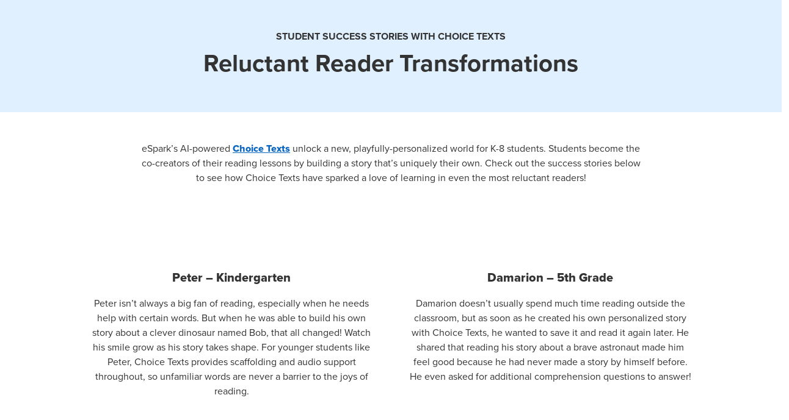

--- FILE ---
content_type: text/html; charset=UTF-8
request_url: https://www.esparklearning.com/reluctant-readers/
body_size: 15216
content:
<!DOCTYPE html>
<html lang="en-US">
<head>
	<meta charset="UTF-8">
	<meta name="viewport" content="width=device-width, initial-scale=1, shrink-to-fit=no">
	<link rel="profile" href="http://gmpg.org/xfn/11">
	<meta name='robots' content='index, follow, max-image-preview:large, max-snippet:-1, max-video-preview:-1' />

	<!-- This site is optimized with the Yoast SEO Premium plugin v21.6 (Yoast SEO v21.6) - https://yoast.com/wordpress/plugins/seo/ -->
	<title>Reluctant Reader Transformations - eSpark</title>
	<meta name="description" content="Explore success stories of K-5 students who went from reluctant readers to academic all-stars with Choice Texts, a new AI-driven reading tool." />
	<link rel="canonical" href="https://www.esparklearning.com/reluctant-readers/" />
	<meta property="og:locale" content="en_US" />
	<meta property="og:type" content="article" />
	<meta property="og:title" content="Reluctant Reader Transformations" />
	<meta property="og:description" content="Explore success stories of K-5 students who went from reluctant readers to academic all-stars with Choice Texts, a new AI-driven reading tool." />
	<meta property="og:url" content="https://www.esparklearning.com/reluctant-readers/" />
	<meta property="og:site_name" content="eSpark" />
	<meta property="article:publisher" content="https://www.facebook.com/eSparkLearning/" />
	<meta property="article:modified_time" content="2023-11-16T15:00:54+00:00" />
	<meta name="twitter:card" content="summary_large_image" />
	<meta name="twitter:site" content="@eSparkLearning" />
	<meta name="twitter:label1" content="Est. reading time" />
	<meta name="twitter:data1" content="3 minutes" />
	<script type="application/ld+json" class="yoast-schema-graph">{"@context":"https://schema.org","@graph":[{"@type":"WebPage","@id":"https://www.esparklearning.com/reluctant-readers/","url":"https://www.esparklearning.com/reluctant-readers/","name":"Reluctant Reader Transformations - eSpark","isPartOf":{"@id":"https://www.esparklearning.com/#website"},"datePublished":"2023-08-11T17:31:35+00:00","dateModified":"2023-11-16T15:00:54+00:00","description":"Explore success stories of K-5 students who went from reluctant readers to academic all-stars with Choice Texts, a new AI-driven reading tool.","breadcrumb":{"@id":"https://www.esparklearning.com/reluctant-readers/#breadcrumb"},"inLanguage":"en-US","potentialAction":[{"@type":"ReadAction","target":["https://www.esparklearning.com/reluctant-readers/"]}]},{"@type":"BreadcrumbList","@id":"https://www.esparklearning.com/reluctant-readers/#breadcrumb","itemListElement":[{"@type":"ListItem","position":1,"name":"Home","item":"https://www.esparklearning.com/"},{"@type":"ListItem","position":2,"name":"Reluctant Reader Transformations"}]},{"@type":"WebSite","@id":"https://www.esparklearning.com/#website","url":"https://www.esparklearning.com/","name":"eSpark","description":"Differentiated Math and Reading Activities for PK-8","publisher":{"@id":"https://www.esparklearning.com/#organization"},"potentialAction":[{"@type":"SearchAction","target":{"@type":"EntryPoint","urlTemplate":"https://www.esparklearning.com/?s={search_term_string}"},"query-input":"required name=search_term_string"}],"inLanguage":"en-US"},{"@type":"Organization","@id":"https://www.esparklearning.com/#organization","name":"eSpark Learning","alternateName":"eSpark","url":"https://www.esparklearning.com/","logo":{"@type":"ImageObject","inLanguage":"en-US","@id":"https://www.esparklearning.com/#/schema/logo/image/","url":"https://www.esparklearning.com/app/uploads/2023/03/espark-logo-1.svg","contentUrl":"https://www.esparklearning.com/app/uploads/2023/03/espark-logo-1.svg","caption":"eSpark Learning"},"image":{"@id":"https://www.esparklearning.com/#/schema/logo/image/"},"sameAs":["https://www.facebook.com/eSparkLearning/","https://twitter.com/eSparkLearning","https://www.instagram.com/esparklearning"]}]}</script>
	<!-- / Yoast SEO Premium plugin. -->


		<!-- This site uses the Google Analytics by MonsterInsights plugin v8.28.0 - Using Analytics tracking - https://www.monsterinsights.com/ -->
							<script src="//www.googletagmanager.com/gtag/js?id=G-CCD51WX3J6"  data-cfasync="false" data-wpfc-render="false" async></script>
			<script data-cfasync="false" data-wpfc-render="false">
				var mi_version = '8.28.0';
				var mi_track_user = true;
				var mi_no_track_reason = '';
								var MonsterInsightsDefaultLocations = {"page_location":"https:\/\/www.esparklearning.com\/reluctant-readers\/"};
				if ( typeof MonsterInsightsPrivacyGuardFilter === 'function' ) {
					var MonsterInsightsLocations = (typeof MonsterInsightsExcludeQuery === 'object') ? MonsterInsightsPrivacyGuardFilter( MonsterInsightsExcludeQuery ) : MonsterInsightsPrivacyGuardFilter( MonsterInsightsDefaultLocations );
				} else {
					var MonsterInsightsLocations = (typeof MonsterInsightsExcludeQuery === 'object') ? MonsterInsightsExcludeQuery : MonsterInsightsDefaultLocations;
				}

								var disableStrs = [
										'ga-disable-G-CCD51WX3J6',
									];

				/* Function to detect opted out users */
				function __gtagTrackerIsOptedOut() {
					for (var index = 0; index < disableStrs.length; index++) {
						if (document.cookie.indexOf(disableStrs[index] + '=true') > -1) {
							return true;
						}
					}

					return false;
				}

				/* Disable tracking if the opt-out cookie exists. */
				if (__gtagTrackerIsOptedOut()) {
					for (var index = 0; index < disableStrs.length; index++) {
						window[disableStrs[index]] = true;
					}
				}

				/* Opt-out function */
				function __gtagTrackerOptout() {
					for (var index = 0; index < disableStrs.length; index++) {
						document.cookie = disableStrs[index] + '=true; expires=Thu, 31 Dec 2099 23:59:59 UTC; path=/';
						window[disableStrs[index]] = true;
					}
				}

				if ('undefined' === typeof gaOptout) {
					function gaOptout() {
						__gtagTrackerOptout();
					}
				}
								window.dataLayer = window.dataLayer || [];

				window.MonsterInsightsDualTracker = {
					helpers: {},
					trackers: {},
				};
				if (mi_track_user) {
					function __gtagDataLayer() {
						dataLayer.push(arguments);
					}

					function __gtagTracker(type, name, parameters) {
						if (!parameters) {
							parameters = {};
						}

						if (parameters.send_to) {
							__gtagDataLayer.apply(null, arguments);
							return;
						}

						if (type === 'event') {
														parameters.send_to = monsterinsights_frontend.v4_id;
							var hookName = name;
							if (typeof parameters['event_category'] !== 'undefined') {
								hookName = parameters['event_category'] + ':' + name;
							}

							if (typeof MonsterInsightsDualTracker.trackers[hookName] !== 'undefined') {
								MonsterInsightsDualTracker.trackers[hookName](parameters);
							} else {
								__gtagDataLayer('event', name, parameters);
							}
							
						} else {
							__gtagDataLayer.apply(null, arguments);
						}
					}

					__gtagTracker('js', new Date());
					__gtagTracker('set', {
						'developer_id.dZGIzZG': true,
											});
					if ( MonsterInsightsLocations.page_location ) {
						__gtagTracker('set', MonsterInsightsLocations);
					}
										__gtagTracker('config', 'G-CCD51WX3J6', {"forceSSL":"true","link_attribution":"true"} );
															window.gtag = __gtagTracker;										(function () {
						/* https://developers.google.com/analytics/devguides/collection/analyticsjs/ */
						/* ga and __gaTracker compatibility shim. */
						var noopfn = function () {
							return null;
						};
						var newtracker = function () {
							return new Tracker();
						};
						var Tracker = function () {
							return null;
						};
						var p = Tracker.prototype;
						p.get = noopfn;
						p.set = noopfn;
						p.send = function () {
							var args = Array.prototype.slice.call(arguments);
							args.unshift('send');
							__gaTracker.apply(null, args);
						};
						var __gaTracker = function () {
							var len = arguments.length;
							if (len === 0) {
								return;
							}
							var f = arguments[len - 1];
							if (typeof f !== 'object' || f === null || typeof f.hitCallback !== 'function') {
								if ('send' === arguments[0]) {
									var hitConverted, hitObject = false, action;
									if ('event' === arguments[1]) {
										if ('undefined' !== typeof arguments[3]) {
											hitObject = {
												'eventAction': arguments[3],
												'eventCategory': arguments[2],
												'eventLabel': arguments[4],
												'value': arguments[5] ? arguments[5] : 1,
											}
										}
									}
									if ('pageview' === arguments[1]) {
										if ('undefined' !== typeof arguments[2]) {
											hitObject = {
												'eventAction': 'page_view',
												'page_path': arguments[2],
											}
										}
									}
									if (typeof arguments[2] === 'object') {
										hitObject = arguments[2];
									}
									if (typeof arguments[5] === 'object') {
										Object.assign(hitObject, arguments[5]);
									}
									if ('undefined' !== typeof arguments[1].hitType) {
										hitObject = arguments[1];
										if ('pageview' === hitObject.hitType) {
											hitObject.eventAction = 'page_view';
										}
									}
									if (hitObject) {
										action = 'timing' === arguments[1].hitType ? 'timing_complete' : hitObject.eventAction;
										hitConverted = mapArgs(hitObject);
										__gtagTracker('event', action, hitConverted);
									}
								}
								return;
							}

							function mapArgs(args) {
								var arg, hit = {};
								var gaMap = {
									'eventCategory': 'event_category',
									'eventAction': 'event_action',
									'eventLabel': 'event_label',
									'eventValue': 'event_value',
									'nonInteraction': 'non_interaction',
									'timingCategory': 'event_category',
									'timingVar': 'name',
									'timingValue': 'value',
									'timingLabel': 'event_label',
									'page': 'page_path',
									'location': 'page_location',
									'title': 'page_title',
									'referrer' : 'page_referrer',
								};
								for (arg in args) {
																		if (!(!args.hasOwnProperty(arg) || !gaMap.hasOwnProperty(arg))) {
										hit[gaMap[arg]] = args[arg];
									} else {
										hit[arg] = args[arg];
									}
								}
								return hit;
							}

							try {
								f.hitCallback();
							} catch (ex) {
							}
						};
						__gaTracker.create = newtracker;
						__gaTracker.getByName = newtracker;
						__gaTracker.getAll = function () {
							return [];
						};
						__gaTracker.remove = noopfn;
						__gaTracker.loaded = true;
						window['__gaTracker'] = __gaTracker;
					})();
									} else {
										console.log("");
					(function () {
						function __gtagTracker() {
							return null;
						}

						window['__gtagTracker'] = __gtagTracker;
						window['gtag'] = __gtagTracker;
					})();
									}
			</script>
				<!-- / Google Analytics by MonsterInsights -->
		<style id='wp-block-library-inline-css'>
:root{--wp-admin-theme-color:#007cba;--wp-admin-theme-color--rgb:0,124,186;--wp-admin-theme-color-darker-10:#006ba1;--wp-admin-theme-color-darker-10--rgb:0,107,161;--wp-admin-theme-color-darker-20:#005a87;--wp-admin-theme-color-darker-20--rgb:0,90,135;--wp-admin-border-width-focus:2px;--wp-block-synced-color:#7a00df;--wp-block-synced-color--rgb:122,0,223}@media (-webkit-min-device-pixel-ratio:2),(min-resolution:192dpi){:root{--wp-admin-border-width-focus:1.5px}}.wp-element-button{cursor:pointer}:root{--wp--preset--font-size--normal:16px;--wp--preset--font-size--huge:42px}:root .has-very-light-gray-background-color{background-color:#eee}:root .has-very-dark-gray-background-color{background-color:#313131}:root .has-very-light-gray-color{color:#eee}:root .has-very-dark-gray-color{color:#313131}:root .has-vivid-green-cyan-to-vivid-cyan-blue-gradient-background{background:linear-gradient(135deg,#00d084,#0693e3)}:root .has-purple-crush-gradient-background{background:linear-gradient(135deg,#34e2e4,#4721fb 50%,#ab1dfe)}:root .has-hazy-dawn-gradient-background{background:linear-gradient(135deg,#faaca8,#dad0ec)}:root .has-subdued-olive-gradient-background{background:linear-gradient(135deg,#fafae1,#67a671)}:root .has-atomic-cream-gradient-background{background:linear-gradient(135deg,#fdd79a,#004a59)}:root .has-nightshade-gradient-background{background:linear-gradient(135deg,#330968,#31cdcf)}:root .has-midnight-gradient-background{background:linear-gradient(135deg,#020381,#2874fc)}.has-regular-font-size{font-size:1em}.has-larger-font-size{font-size:2.625em}.has-normal-font-size{font-size:var(--wp--preset--font-size--normal)}.has-huge-font-size{font-size:var(--wp--preset--font-size--huge)}.has-text-align-center{text-align:center}.has-text-align-left{text-align:left}.has-text-align-right{text-align:right}#end-resizable-editor-section{display:none}.aligncenter{clear:both}.items-justified-left{justify-content:flex-start}.items-justified-center{justify-content:center}.items-justified-right{justify-content:flex-end}.items-justified-space-between{justify-content:space-between}.screen-reader-text{clip:rect(1px,1px,1px,1px);word-wrap:normal!important;border:0;-webkit-clip-path:inset(50%);clip-path:inset(50%);height:1px;margin:-1px;overflow:hidden;padding:0;position:absolute;width:1px}.screen-reader-text:focus{clip:auto!important;background-color:#ddd;-webkit-clip-path:none;clip-path:none;color:#444;display:block;font-size:1em;height:auto;left:5px;line-height:normal;padding:15px 23px 14px;text-decoration:none;top:5px;width:auto;z-index:100000}html :where(.has-border-color){border-style:solid}html :where([style*=border-top-color]){border-top-style:solid}html :where([style*=border-right-color]){border-right-style:solid}html :where([style*=border-bottom-color]){border-bottom-style:solid}html :where([style*=border-left-color]){border-left-style:solid}html :where([style*=border-width]){border-style:solid}html :where([style*=border-top-width]){border-top-style:solid}html :where([style*=border-right-width]){border-right-style:solid}html :where([style*=border-bottom-width]){border-bottom-style:solid}html :where([style*=border-left-width]){border-left-style:solid}html :where(img[class*=wp-image-]){height:auto;max-width:100%}figure{margin:0 0 1em}html :where(.is-position-sticky){--wp-admin--admin-bar--position-offset:var(--wp-admin--admin-bar--height,0px)}@media screen and (max-width:600px){html :where(.is-position-sticky){--wp-admin--admin-bar--position-offset:0px}}
</style>
<style class="optimize_css_2" type="text/css" media="all">/*! This file is auto-generated */
.wp-block-button__link{color:#fff;background-color:#32373c;border-radius:9999px;box-shadow:none;text-decoration:none;padding:calc(.667em + 2px) calc(1.333em + 2px);font-size:1.125em}.wp-block-file__button{background:#32373c;color:#fff;text-decoration:none}</style>
<link rel='stylesheet' id='bootstrap-icons1.10.5-css' href='https://cdn.jsdelivr.net/npm/bootstrap-icons@1.10.5/font/bootstrap-icons.min.css' media='all' />
<link rel='stylesheet' id='wpo_min-header-0-css' href='https://www.esparklearning.com/app/cache/wpo-minify/1758922752/assets/wpo-minify-header-71ff26c4.min.css' media='all' />
<script src='https://www.esparklearning.com/wp/wp-includes/js/jquery/jquery.min.js' id='jquery-core-js'></script>
<script src='https://www.esparklearning.com/wp/wp-includes/js/jquery/jquery-migrate.min.js' id='jquery-migrate-js'></script>
<script src='https://www.esparklearning.com/app/plugins/google-analytics-premium/assets/js/frontend-gtag.min.js' id='monsterinsights-frontend-script-js'></script>
<script data-cfasync="false" data-wpfc-render="false" id='monsterinsights-frontend-script-js-extra'>var monsterinsights_frontend = {"js_events_tracking":"true","download_extensions":"doc,pdf,ppt,zip,xls,docx,pptx,xlsx","inbound_paths":"[{\"path\":\"\\\/go\\\/\",\"label\":\"affiliate\"},{\"path\":\"\\\/recommend\\\/\",\"label\":\"affiliate\"}]","home_url":"https:\/\/www.esparklearning.com","hash_tracking":"false","v4_id":"G-CCD51WX3J6"};</script>
<script src='https://www.esparklearning.com/app/themes/espark/build/js/custom-javascript.js' id='/build/js/custom-javascript.js-js'></script>
<link rel="https://api.w.org/" href="https://www.esparklearning.com/wp-json/" /><link rel="alternate" type="application/json" href="https://www.esparklearning.com/wp-json/wp/v2/pages/1020" /><link rel="alternate" type="application/json+oembed" href="https://www.esparklearning.com/wp-json/oembed/1.0/embed?url=https%3A%2F%2Fwww.esparklearning.com%2Freluctant-readers%2F" />
<link rel="alternate" type="text/xml+oembed" href="https://www.esparklearning.com/wp-json/oembed/1.0/embed?url=https%3A%2F%2Fwww.esparklearning.com%2Freluctant-readers%2F&#038;format=xml" />
			<!-- DO NOT COPY THIS SNIPPET! Start of Page Analytics Tracking for HubSpot WordPress plugin v11.3.16-->
			<script class="hsq-set-content-id" data-content-id="standard-page">
				var _hsq = _hsq || [];
				_hsq.push(["setContentType", "standard-page"]);
			</script>
			<!-- DO NOT COPY THIS SNIPPET! End of Page Analytics Tracking for HubSpot WordPress plugin -->
					<script>
			document.documentElement.className = document.documentElement.className.replace( 'no-js', 'js' );
		</script>
				<style>
			.no-js img.lazyload { display: none; }
			figure.wp-block-image img.lazyloading { min-width: 150px; }
							.lazyload, .lazyloading { opacity: 0; }
				.lazyloaded {
					opacity: 1;
					transition: opacity 400ms;
					transition-delay: 0ms;
				}
					</style>
		  <!-- Amplitude Code -->
  <script type="text/javascript">
    !function(){"use strict";!function(e,t){var n=e.amplitude||{_q:[],_iq:{}};if(n.invoked)e.console&&console.error&&console.error("Amplitude snippet has been loaded.");else{var r=function(e,t){e.prototype[t]=function(){return this._q.push({name:t,args:Array.prototype.slice.call(arguments,0)}),this}},s=function(e,t,n){return function(r){e._q.push({name:t,args:Array.prototype.slice.call(n,0),resolve:r})}},o=function(e,t,n){e[t]=function(){if(n)return{promise:new Promise(s(e,t,Array.prototype.slice.call(arguments)))}}},i=function(e){for(var t=0;t<g.length;t++)o(e,g[t],!1);for(var n=0;n<m.length;n++)o(e,m[n],!0)};n.invoked=!0;var a=t.createElement("script");a.type="text/javascript",a.integrity="sha384-QiNPNGUlOnpgrAfqZI1dm0A4g9wAURy1spcjGHyR/HCNGOrh4k+wYFaomFB+JTQn",a.crossOrigin="anonymous",a.async=!0,a.src="https://cdn.amplitude.com/libs/analytics-browser-2.2.0-min.js.gz",a.onload=function(){e.amplitude.runQueuedFunctions||console.log("[Amplitude] Error: could not load SDK")};var c=t.getElementsByTagName("script")[0];c.parentNode.insertBefore(a,c);for(var u=function(){return this._q=[],this},p=["add","append","clearAll","prepend","set","setOnce","unset","preInsert","postInsert","remove","getUserProperties"],l=0;l<p.length;l++)r(u,p[l]);n.Identify=u;for(var d=function(){return this._q=[],this},f=["getEventProperties","setProductId","setQuantity","setPrice","setRevenue","setRevenueType","setEventProperties"],v=0;v<f.length;v++)r(d,f[v]);n.Revenue=d;var g=["getDeviceId","setDeviceId","getSessionId","setSessionId","getUserId","setUserId","setOptOut","setTransport","reset","extendSession"],m=["init","add","remove","track","logEvent","identify","groupIdentify","setGroup","revenue","flush"];i(n),n.createInstance=function(e){return n._iq[e]={_q:[]},i(n._iq[e]),n._iq[e]},e.amplitude=n}}(window,document)}();
    amplitude.init("c49d5d06710ec42d276078b4f1d9bbf6", null, {
        includeUtm: true,
        includeReferrer: true,
        includeGclid: true,
        saveParamsReferrerOncePerSession: true,
    });
    var eventProperties = {};
    eventProperties.pageTitle = document.title;
    eventProperties.pageURL = window.location.href;
    amplitude.logEvent('Marketing_ViewsPage', eventProperties);
    window.addEventListener('pagehide',
      () => {
        amplitude.setTransport('beacon')
        // Sets https transport to use `sendBeacon` API
        amplitude.flush()
      },
    );
  </script>
  <!-- End Amplitude Code -->
<!-- Facebook Pixel Code -->
<script>
!function(f,b,e,v,n,t,s)
{if(f.fbq)return;n=f.fbq=function(){n.callMethod?
n.callMethod.apply(n,arguments):n.queue.push(arguments)};
if(!f._fbq)f._fbq=n;n.push=n;n.loaded=!0;n.version='2.0';
n.queue=[];t=b.createElement(e);t.async=!0;
t.src=v;s=b.getElementsByTagName(e)[0];
s.parentNode.insertBefore(t,s)}(window,document,'script',
'https://connect.facebook.net/en_US/fbevents.js');
 fbq('init', '277518388203745');
fbq('track', 'PageView');
</script>
<noscript><img height="1" width="1" src="https://www.facebook.com/tr?id=277518388203745&ev=PageView&noscript=1"/></noscript>
<!-- End Facebook Pixel Code -->
  	<!-- Global site tag (gtag.js) - Google Analytics -->
	<script async src="https://www.googletagmanager.com/gtag/js?id=UA-22222247-1"></script>
  <!-- Google Gtag Code -->
  <script>
    window.dataLayer = window.dataLayer || [];
    function gtag() {
      dataLayer.push(arguments);
    }
    gtag("js", new Date());
    gtag("config", "G-M98WWH6LJC");
  </script>
	<meta name="google-site-verification" content="4FCC2mCRUjFMj2seamwl8aUV4XL-Clht8Mn5eDUezv4">
  <!-- End Google Gtag Code -->
    <!-- Hotjar Code -->
  <script>
  (function (h, o, t, j, a, r) {
    h.hj =
      h.hj ||
      function () {
        (h.hj.q = h.hj.q || []).push(arguments);
      };
    h._hjSettings = { hjid: 2288994, hjsv: 6 };
    a = o.getElementsByTagName("head")[0];
    r = o.createElement("script");
    r.async = 1;
    r.src = t + h._hjSettings.hjid + j + h._hjSettings.hjsv;
    a.appendChild(r);
  })(window, document, "https://static.hotjar.com/c/hotjar-", ".js?sv=");
  </script>
  <!-- End Hotjar Code -->
    <!-- Intercom Code -->
  <script>
  var APP_ID = "m5hfs2hl";
  window.intercomSettings = {
    app_id: APP_ID,
  };
  (function () {
    var w = window;
    var ic = w.Intercom;
    if (typeof ic === "function") {
      ic("reattach_activator");
      ic("update", w.intercomSettings);
    } else {
      var d = document;
      var i = function () {
        i.c(arguments);
      };
      i.q = [];
      i.c = function (args) {
        i.q.push(args);
      };
      w.Intercom = i;
      var l = function () {
        setTimeout(() => {
          var s = d.createElement("script");
          s.type = "text/javascript";
          s.async = true;
          s.src = "https://widget.intercom.io/widget/" + APP_ID;
          var x = d.getElementsByTagName("script")[0];
          x.parentNode.insertBefore(s, x);
        }, 3000);
      };
      if (document.readyState === "complete") {
        l();
      } else if (w.attachEvent) {
        w.attachEvent("onload", l);
      } else {
        w.addEventListener("load", l, false);
      }
    }
  })();
  </script>
  <!-- End Intercom Code -->
    <!-- AOS Code -->
  <script>
document.addEventListener('DOMContentLoaded', (event) => {
    const classes = [
        'aos-fade-up', 'aos-fade-down', 'aos-fade-right', 'aos-fade-left', 
        'aos-fade-up-right', 'aos-fade-up-left', 'aos-fade-down-right', 'aos-fade-down-left', 
        'aos-flip-right', 'aos-flip-left', 'aos-flip-up', 'aos-flip-down', 
        'aos-zoom-in', 'aos-zoom-in-up', 'aos-zoom-in-down', 'aos-zoom-in-right', 'aos-zoom-in-left', 
        'aos-zoom-out', 'aos-zoom-out-up', 'aos-zoom-out-down', 'aos-zoom-out-right', 'aos-zoom-out-left'
    ];

    classes.forEach(cls => {
        document.querySelectorAll(`.${cls}`).forEach(el => {
            el.setAttribute('data-aos', (cls.substring(4)));
            el.setAttribute('data-aos-once', 'true');
            el.setAttribute('data-aos-duration', '600');
        });
    });

    AOS.init();
});
  </script>
  <!-- End AOS Code -->
  <meta name="mobile-web-app-capable" content="yes">
<meta name="apple-mobile-web-app-capable" content="yes">
<meta name="apple-mobile-web-app-title" content="eSpark - Differentiated Math and Reading Activities for PK-8">
<style type="text/css" id="filter-everything-inline-css">.wpc-orderby-select{width:100%}.wpc-filters-open-button-container{display:none}.wpc-debug-message{padding:16px;font-size:14px;border:1px dashed #ccc;margin-bottom:20px}.wpc-debug-title{visibility:hidden}.wpc-button-inner,.wpc-chip-content{display:flex;align-items:center}.wpc-icon-html-wrapper{position:relative;margin-right:10px;top:2px}.wpc-icon-html-wrapper span{display:block;height:1px;width:18px;border-radius:3px;background:#2c2d33;margin-bottom:4px;position:relative}span.wpc-icon-line-1:after,span.wpc-icon-line-2:after,span.wpc-icon-line-3:after{content:"";display:block;width:3px;height:3px;border:1px solid #2c2d33;background-color:#fff;position:absolute;top:-2px;box-sizing:content-box}span.wpc-icon-line-3:after{border-radius:50%;left:2px}span.wpc-icon-line-1:after{border-radius:50%;left:5px}span.wpc-icon-line-2:after{border-radius:50%;left:12px}body .wpc-filters-open-button-container a.wpc-filters-open-widget,body .wpc-filters-open-button-container a.wpc-open-close-filters-button{display:inline-block;text-align:left;border:1px solid #2c2d33;border-radius:2px;line-height:1.5;padding:7px 12px;background-color:transparent;color:#2c2d33;box-sizing:border-box;text-decoration:none!important;font-weight:400;transition:none;position:relative}@media screen and (max-width:768px){.wpc_show_bottom_widget .wpc-filters-open-button-container,.wpc_show_open_close_button .wpc-filters-open-button-container{display:block}.wpc_show_bottom_widget .wpc-filters-open-button-container{margin-top:1em;margin-bottom:1em}}</style>
<link rel="icon" href="https://www.esparklearning.com/app/uploads/2023/06/cropped-favicon-150x150.png" sizes="32x32" />
<link rel="icon" href="https://www.esparklearning.com/app/uploads/2023/06/cropped-favicon-208x208.png" sizes="192x192" />
<link rel="apple-touch-icon" href="https://www.esparklearning.com/app/uploads/2023/06/cropped-favicon-208x208.png" />
<meta name="msapplication-TileImage" content="https://www.esparklearning.com/app/uploads/2023/06/cropped-favicon-300x300.png" />
		<style id="wp-custom-css">
			.figure-img, .wp-block-image>figure img, figure.wp-block-image img {
    margin-bottom: 0 !important;
}		</style>
			<link rel="stylesheet" href="https://use.typekit.net/mkw4ydd.css">
	<link href="https://unpkg.com/aos@2.3.1/dist/aos.css" rel="stylesheet">
	<script type="text/javascript" src="https://assets.calendly.com/assets/external/widget.js" async></script>
	<link rel="preload" href="https://www.esparklearning.com/app/uploads/2024/07/es-child-brain-3.svg" as="image">
</head>

<body class="page-template page-template-page-templates page-template-secondary-page-template page-template-page-templatessecondary-page-template-php page page-id-1020 wp-custom-logo wp-embed-responsive group-blog understrap-has-sidebar" itemscope itemtype="http://schema.org/WebSite">
<svg xmlns="http://www.w3.org/2000/svg" viewBox="0 0 0 0" width="0" height="0" focusable="false" role="none" style="visibility: hidden; position: absolute; left: -9999px; overflow: hidden;" ><defs><filter id="wp-duotone-dark-grayscale"><feColorMatrix color-interpolation-filters="sRGB" type="matrix" values=" .299 .587 .114 0 0 .299 .587 .114 0 0 .299 .587 .114 0 0 .299 .587 .114 0 0 " /><feComponentTransfer color-interpolation-filters="sRGB" ><feFuncR type="table" tableValues="0 0.49803921568627" /><feFuncG type="table" tableValues="0 0.49803921568627" /><feFuncB type="table" tableValues="0 0.49803921568627" /><feFuncA type="table" tableValues="1 1" /></feComponentTransfer><feComposite in2="SourceGraphic" operator="in" /></filter></defs></svg><svg xmlns="http://www.w3.org/2000/svg" viewBox="0 0 0 0" width="0" height="0" focusable="false" role="none" style="visibility: hidden; position: absolute; left: -9999px; overflow: hidden;" ><defs><filter id="wp-duotone-grayscale"><feColorMatrix color-interpolation-filters="sRGB" type="matrix" values=" .299 .587 .114 0 0 .299 .587 .114 0 0 .299 .587 .114 0 0 .299 .587 .114 0 0 " /><feComponentTransfer color-interpolation-filters="sRGB" ><feFuncR type="table" tableValues="0 1" /><feFuncG type="table" tableValues="0 1" /><feFuncB type="table" tableValues="0 1" /><feFuncA type="table" tableValues="1 1" /></feComponentTransfer><feComposite in2="SourceGraphic" operator="in" /></filter></defs></svg><svg xmlns="http://www.w3.org/2000/svg" viewBox="0 0 0 0" width="0" height="0" focusable="false" role="none" style="visibility: hidden; position: absolute; left: -9999px; overflow: hidden;" ><defs><filter id="wp-duotone-purple-yellow"><feColorMatrix color-interpolation-filters="sRGB" type="matrix" values=" .299 .587 .114 0 0 .299 .587 .114 0 0 .299 .587 .114 0 0 .299 .587 .114 0 0 " /><feComponentTransfer color-interpolation-filters="sRGB" ><feFuncR type="table" tableValues="0.54901960784314 0.98823529411765" /><feFuncG type="table" tableValues="0 1" /><feFuncB type="table" tableValues="0.71764705882353 0.25490196078431" /><feFuncA type="table" tableValues="1 1" /></feComponentTransfer><feComposite in2="SourceGraphic" operator="in" /></filter></defs></svg><svg xmlns="http://www.w3.org/2000/svg" viewBox="0 0 0 0" width="0" height="0" focusable="false" role="none" style="visibility: hidden; position: absolute; left: -9999px; overflow: hidden;" ><defs><filter id="wp-duotone-blue-red"><feColorMatrix color-interpolation-filters="sRGB" type="matrix" values=" .299 .587 .114 0 0 .299 .587 .114 0 0 .299 .587 .114 0 0 .299 .587 .114 0 0 " /><feComponentTransfer color-interpolation-filters="sRGB" ><feFuncR type="table" tableValues="0 1" /><feFuncG type="table" tableValues="0 0.27843137254902" /><feFuncB type="table" tableValues="0.5921568627451 0.27843137254902" /><feFuncA type="table" tableValues="1 1" /></feComponentTransfer><feComposite in2="SourceGraphic" operator="in" /></filter></defs></svg><svg xmlns="http://www.w3.org/2000/svg" viewBox="0 0 0 0" width="0" height="0" focusable="false" role="none" style="visibility: hidden; position: absolute; left: -9999px; overflow: hidden;" ><defs><filter id="wp-duotone-midnight"><feColorMatrix color-interpolation-filters="sRGB" type="matrix" values=" .299 .587 .114 0 0 .299 .587 .114 0 0 .299 .587 .114 0 0 .299 .587 .114 0 0 " /><feComponentTransfer color-interpolation-filters="sRGB" ><feFuncR type="table" tableValues="0 0" /><feFuncG type="table" tableValues="0 0.64705882352941" /><feFuncB type="table" tableValues="0 1" /><feFuncA type="table" tableValues="1 1" /></feComponentTransfer><feComposite in2="SourceGraphic" operator="in" /></filter></defs></svg><svg xmlns="http://www.w3.org/2000/svg" viewBox="0 0 0 0" width="0" height="0" focusable="false" role="none" style="visibility: hidden; position: absolute; left: -9999px; overflow: hidden;" ><defs><filter id="wp-duotone-magenta-yellow"><feColorMatrix color-interpolation-filters="sRGB" type="matrix" values=" .299 .587 .114 0 0 .299 .587 .114 0 0 .299 .587 .114 0 0 .299 .587 .114 0 0 " /><feComponentTransfer color-interpolation-filters="sRGB" ><feFuncR type="table" tableValues="0.78039215686275 1" /><feFuncG type="table" tableValues="0 0.94901960784314" /><feFuncB type="table" tableValues="0.35294117647059 0.47058823529412" /><feFuncA type="table" tableValues="1 1" /></feComponentTransfer><feComposite in2="SourceGraphic" operator="in" /></filter></defs></svg><svg xmlns="http://www.w3.org/2000/svg" viewBox="0 0 0 0" width="0" height="0" focusable="false" role="none" style="visibility: hidden; position: absolute; left: -9999px; overflow: hidden;" ><defs><filter id="wp-duotone-purple-green"><feColorMatrix color-interpolation-filters="sRGB" type="matrix" values=" .299 .587 .114 0 0 .299 .587 .114 0 0 .299 .587 .114 0 0 .299 .587 .114 0 0 " /><feComponentTransfer color-interpolation-filters="sRGB" ><feFuncR type="table" tableValues="0.65098039215686 0.40392156862745" /><feFuncG type="table" tableValues="0 1" /><feFuncB type="table" tableValues="0.44705882352941 0.4" /><feFuncA type="table" tableValues="1 1" /></feComponentTransfer><feComposite in2="SourceGraphic" operator="in" /></filter></defs></svg><svg xmlns="http://www.w3.org/2000/svg" viewBox="0 0 0 0" width="0" height="0" focusable="false" role="none" style="visibility: hidden; position: absolute; left: -9999px; overflow: hidden;" ><defs><filter id="wp-duotone-blue-orange"><feColorMatrix color-interpolation-filters="sRGB" type="matrix" values=" .299 .587 .114 0 0 .299 .587 .114 0 0 .299 .587 .114 0 0 .299 .587 .114 0 0 " /><feComponentTransfer color-interpolation-filters="sRGB" ><feFuncR type="table" tableValues="0.098039215686275 1" /><feFuncG type="table" tableValues="0 0.66274509803922" /><feFuncB type="table" tableValues="0.84705882352941 0.41960784313725" /><feFuncA type="table" tableValues="1 1" /></feComponentTransfer><feComposite in2="SourceGraphic" operator="in" /></filter></defs></svg><div class="site" id="page">

	
<section class="bg-es-blue-100">
	<!-- ******************* The Navbar Area ******************* -->
<header>
            <espark-navigation navjson="[{&quot;title&quot;:&quot;Product&quot;,&quot;href&quot;:&quot;#&quot;,&quot;children&quot;:[{&quot;title&quot;:&quot;eSpark Overview&quot;,&quot;href&quot;:&quot;https:\/\/www.esparklearning.com\/product\/&quot;},{&quot;title&quot;:&quot;Research &amp; Evidence&quot;,&quot;href&quot;:&quot;https:\/\/www.esparklearning.com\/research-based-curriculum\/&quot;},{&quot;title&quot;:&quot;Reviews &amp; Testimonials&quot;,&quot;href&quot;:&quot;https:\/\/www.esparklearning.com\/espark-reviews-testimonials\/&quot;}]},{&quot;title&quot;:&quot;Resources&quot;,&quot;href&quot;:&quot;#&quot;,&quot;children&quot;:[{&quot;title&quot;:&quot;Teacher Resources&quot;,&quot;href&quot;:&quot;https:\/\/www.esparklearning.com\/resources\/&quot;},{&quot;title&quot;:&quot;Blog&quot;,&quot;href&quot;:&quot;https:\/\/www.esparklearning.com\/blog\/&quot;},{&quot;title&quot;:&quot;Help Center&quot;,&quot;href&quot;:&quot;https:\/\/support.esparklearning.com\/en\/&quot;}]},{&quot;title&quot;:&quot;Plans &amp; Pricing&quot;,&quot;href&quot;:&quot;#&quot;,&quot;children&quot;:[{&quot;title&quot;:&quot;Administrators&quot;,&quot;href&quot;:&quot;https:\/\/www.esparklearning.com\/administrators\/&quot;},{&quot;title&quot;:&quot;Case Studies&quot;,&quot;href&quot;:&quot;https:\/\/www.esparklearning.com\/partner-stories\/&quot;},{&quot;title&quot;:&quot;Funding&quot;,&quot;href&quot;:&quot;https:\/\/www.esparklearning.com\/funding-grants&quot;},{&quot;title&quot;:&quot;Lite vs Premium&quot;,&quot;href&quot;:&quot;https:\/\/www.esparklearning.com\/get-premium&quot;}]}]" />
    </header>
<!-- #wrapper-navbar -->    <div class="container">
        <div class="row align-items-center py-5 text-center">
            <div class="col-md-8 offset-md-2">
									<p class="text-uppercase fw-bold mb-2">Student success stories with Choice Texts</p>
								                	<h1>Reluctant Reader Transformations</h1>
				            </div>
        </div>
    </div>
</section>
<div>
	<div class="container-fluid" id="content">
        
		<div class="row px-0">

			<div class="col-md-12 content-area px-0" id="primary">

				<main class="site-main" id="main" role="main">
					
<article class="post-1020 page type-page status-publish hentry" id="post-1020">

	
	<div class="entry-content">

		
<div class="wp-block-group is-layout-constrained"><div class="wp-block-group__inner-container"><div class="wp-bootstrap-blocks-container container mb-2">
	
<div class="wp-bootstrap-blocks-row row">
	

<div class="col-12 col-md-1">
				</div>



<div class="col-12 col-md-10">
			

<p class="has-text-align-center p-5">eSpark&#8217;s AI-powered <strong><a href="https://www.esparklearning.com/choice-texts/">Choice Texts</a></strong> unlock a new, playfully-personalized world for K-8 students. Students become the co-creators of their reading lessons by building a story that&#8217;s uniquely their own. Check out the success stories below to see how Choice Texts have sparked a love of learning in even the most reluctant readers!</p>

	</div>



<div class="col-12 col-md-1">
				</div>

</div>

</div>
</div></div>



<div class="wp-block-group is-layout-constrained"><div class="wp-block-group__inner-container"><div class="wp-bootstrap-blocks-container container mb-2">
	
<div class="wp-bootstrap-blocks-row row p-5 justify-content-center">
	

<div class="col-12 col-md-6">
			<div class="p-3">
			

<div class="wp-block-acf-video-modal" >
            <espark-video-modal
            videosnippet="https://www.esparklearning.com/app/uploads/2023/08/Peter-Video-Snippet-for-WP-compressed.mov"
            youtubevideo="https://youtube.com/embed/rbyA96Uz4JE"
        />
    </div>



<p class="has-text-align-center has-medium-font-size"><strong>Peter – Kindergarten</strong></p>



<p class="has-text-align-center">Peter isn’t always a big fan of reading, especially when he needs help with certain words. But when he was able to build his own story about a clever dinosaur named Bob, that all changed! Watch his smile grow as his story takes shape. For younger students like Peter, Choice Texts provides scaffolding and audio support throughout, so unfamiliar words are never a barrier to the joys of reading.</p>

		</div>
	</div>



<div class="col-12 col-md-6">
			<div class="p-3">
			

<div class="wp-block-acf-video-modal" >
            <espark-video-modal
            videosnippet="https://www.esparklearning.com/app/uploads/2023/08/Damarion_Snippet_compressed.mov"
            youtubevideo="https://youtube.com/embed/Qwd5Yi24zMU"
        />
    </div>



<p class="has-text-align-center has-medium-font-size"><strong>Damarion – 5th Grade</strong></p>



<p class="has-text-align-center">Damarion doesn&#8217;t usually spend much time reading outside the classroom, but as soon as he created his own personalized story with Choice Texts, he wanted to save it and read it again later. He shared that reading his story about a brave astronaut made him feel good because he had never made a story by himself before. He even asked for additional comprehension questions to answer!</p>

		</div>
	</div>

</div>

</div>
</div></div>



<div class="wp-block-group has-es-blue-100-background-color has-background is-layout-constrained"><div class="wp-block-group__inner-container"><div class="wp-bootstrap-blocks-container container mb-2">
	

<div style="height:50px" aria-hidden="true" class="wp-block-spacer"></div>


<div class="wp-bootstrap-blocks-row row">
	

<div class="col-12 col-md-4">
			<div class="p-2">
			

<p class="has-text-align-center has-medium-font-size"><br><strong>&#8220;it was the best story ever because it was about me&#8221;</strong></p>

		</div>
	</div>



<div class="col-12 col-md-4">
			<div class="p-2">
			

<p class="has-text-align-center has-medium-font-size"><br><strong>&#8220;i liked the story i made thank u for making me write a story!&#8221;</strong></p>

		</div>
	</div>



<div class="col-12 col-md-4">
			<div class="p-2">
			

<p class="has-text-align-center has-medium-font-size"><br><strong>&#8220;i loved my story so much that i felt magicle&#8221;</strong></p>

		</div>
	</div>

</div>


<div class="wp-bootstrap-blocks-row row">
	

<div class="col-12 col-md-4">
			

<p class="has-text-align-center">&#8211; 5th grade student</p>

	</div>



<div class="col-12 col-md-4">
			

<p class="has-text-align-center">&#8211; 3rd grade student</p>

	</div>



<div class="col-12 col-md-4">
			

<p class="has-text-align-center">&#8211; 4th grade student</p>

	</div>

</div>



<div style="height:50px" aria-hidden="true" class="wp-block-spacer"></div>

</div>
</div></div>



<div style="height:50px" aria-hidden="true" class="wp-block-spacer"></div>



<div class="wp-block-group is-layout-constrained"><div class="wp-block-group__inner-container"><div class="wp-bootstrap-blocks-container container mb-2">
	
<div class="wp-bootstrap-blocks-row row p-5 justify-content-center">
	

<div class="col-12 col-md-6">
			<div class="p-3">
			

<div class="wp-block-acf-video-modal" >
            <espark-video-modal
            videosnippet="https://www.esparklearning.com/app/uploads/2023/09/Clara-CT-snippet.mov"
            youtubevideo="https://youtube.com/embed/6MHwmVLBNAg"
        />
    </div>



<p class="has-text-align-center has-medium-font-size"><strong>Clara – 6th Grade</strong></p>



<p class="has-text-align-center">As a middle schooler, reading informational texts isn&#8217;t exactly Clara&#8217;s favorite thing to do. That is, until she discovered that Choice Texts gives her the ability to read about things she&#8217;s actually interested in, like famous YouTubers! Students like Clara are more motivated to read and answer comprehension questions when content is made relevant to their interests.</p>

		</div>
	</div>



<div class="col-12 col-md-6">
			<div class="p-3">
			

<div class="wp-block-acf-video-modal" >
            <espark-video-modal
            videosnippet="https://www.esparklearning.com/app/uploads/2023/09/Anderson-CT-snippet.mov"
            youtubevideo="https://youtube.com/embed/thydOQwNyB8"
        />
    </div>



<p class="has-text-align-center has-medium-font-size"><strong>Anderson – 1st Grade</strong></p>



<p class="has-text-align-center">Anderson is an early reader who loves all stories, but isn&#8217;t quite ready to read on his own just yet. The audio support provided throughout Choice Texts gave him full confidence in his own abilities, and Anderson was able to create and enjoy his very own story from start to finish! There&#8217;s truly nothing like seeing a student take pride in their own accomplishments.</p>

		</div>
	</div>

</div>

</div>
</div></div>



<div class="wp-block-group has-es-blue-100-background-color has-background is-layout-constrained"><div class="wp-block-group__inner-container"><div class="wp-bootstrap-blocks-container container mb-2">
	

<div style="height:50px" aria-hidden="true" class="wp-block-spacer"></div>


<div class="wp-bootstrap-blocks-row row">
	

<div class="col-12 col-md-4">
			<div class="p-2">
			

<p class="has-text-align-center has-medium-font-size"><br><strong>&#8220;it was so good i almost fell out of my seat.&#8221;</strong></p>

		</div>
	</div>



<div class="col-12 col-md-4">
			<div class="p-2">
			

<p class="has-text-align-center has-medium-font-size"><br><strong>&#8220;i love reading with you i just love to read</strong>&#8220;</p>

		</div>
	</div>



<div class="col-12 col-md-4">
			<div class="p-2">
			

<p class="has-text-align-center has-medium-font-size"><br><strong>&#8220;This story was AMAZING!!!&#8221;</strong></p>

		</div>
	</div>

</div>


<div class="wp-bootstrap-blocks-row row">
	

<div class="col-12 col-md-4">
			

<p class="has-text-align-center">&#8211; 5th grade student</p>

	</div>



<div class="col-12 col-md-4">
			

<p class="has-text-align-center">&#8211; 2nd grade student</p>

	</div>



<div class="col-12 col-md-4">
			

<p class="has-text-align-center">&#8211; 5th grade student</p>

	</div>

</div>



<div style="height:50px" aria-hidden="true" class="wp-block-spacer"></div>

</div>
</div></div>



<div style="height:50px" aria-hidden="true" class="wp-block-spacer"></div>


<div class="wp-bootstrap-blocks-container container mb-2">
	
<div class="wp-bootstrap-blocks-row row p-5 justify-content-center">
	

<div class="col-12 col-md-6">
			<div class="p-3">
			

<div class="wp-block-acf-video-modal" >
            <espark-video-modal
            videosnippet="https://www.esparklearning.com/app/uploads/2023/10/Luthar-CT-Snippet.mp4"
            youtubevideo="https://youtube.com/embed/HgDVys67RfQ"
        />
    </div>



<p class="has-text-align-center has-medium-font-size"><strong>Luthar – 4th Grade</strong></p>



<p class="has-text-align-center">As Luthar created his own personalized story with Choice Texts, he was quite literally speechless. He shared that answering the comprehension questions was actually fun because they were about the story he made. He was eager to create more stories!</p>

		</div>
	</div>



<div class="col-12 col-md-6">
			<div class="p-3">
			

<p class="has-text-align-center"></p>

		</div>
	</div>

</div>

</div>



<div class="wp-block-group has-es-blue-100-background-color has-background is-layout-constrained"><div class="wp-block-group__inner-container"><div class="wp-bootstrap-blocks-container container mb-2">
	

<div style="height:50px" aria-hidden="true" class="wp-block-spacer"></div>


<div class="wp-bootstrap-blocks-row row">
	

<div class="col-12 col-md-4">
			<div class="p-2">
			

<p class="has-text-align-center has-medium-font-size"><br><strong>&#8220;I love how you used my ideas to make this.&#8221;</strong></p>

		</div>
	</div>



<div class="col-12 col-md-4">
			<div class="p-2">
			

<p class="has-text-align-center has-medium-font-size"><br><strong>&#8220;I want to make more books&#8221;</strong></p>

		</div>
	</div>



<div class="col-12 col-md-4">
			<div class="p-2">
			

<p class="has-text-align-center has-medium-font-size"><br><strong>&#8220;it was really really funny&#8221;</strong></p>

		</div>
	</div>

</div>


<div class="wp-bootstrap-blocks-row row">
	

<div class="col-12 col-md-4">
			

<p class="has-text-align-center">&#8211; 4th grade student</p>

	</div>



<div class="col-12 col-md-4">
			

<p class="has-text-align-center">&#8211; 2nd grade student</p>

	</div>



<div class="col-12 col-md-4">
			

<p class="has-text-align-center">&#8211; 1st grade student</p>

	</div>

</div>



<div style="height:50px" aria-hidden="true" class="wp-block-spacer"></div>

</div>
</div></div>



<div class="wp-block-group is-layout-constrained"><div class="wp-block-group__inner-container"><div class="wp-bootstrap-blocks-row row p-5 justify-content-center">
	

<div class="col-12 col-md-6">
			<div class="p-3">
			

<div class="wp-block-acf-video-modal" >
            <espark-video-modal
            videosnippet="http://www.esparklearning.com/app/uploads/2023/11/KatieTrimmed-2.mov"
            youtubevideo="https://youtu.be/1XV2VPQh62U"
        />
    </div>



<p class="has-text-align-center has-medium-font-size"><strong>Katie Reppucci</strong></p>



<p class="has-text-align-center">Katie&#8217;s 2nd graders are loving customizing their own stories with Choice Texts! </p>

		</div>
	</div>



<div class="col-12 col-md-6">
			<div class="p-3">
			

<div class="wp-block-acf-video-modal" >
            <espark-video-modal
            videosnippet="http://www.esparklearning.com/app/uploads/2023/11/AmyTrimmed.mov"
            youtubevideo="https://youtu.be/_v0oa-0CcKI"
        />
    </div>



<p class="has-text-align-center has-medium-font-size"><strong>Amy Lower</strong></p>



<p class="has-text-align-center">Amy&#8217;s 5th graders are growing confidence while using their imagination to create stories and share them with their peers using the Class Library of Choice Texts!</p>

		</div>
	</div>

</div>
</div></div>



<div class="wp-block-group has-es-blue-100-background-color has-background is-layout-constrained"><div class="wp-block-group__inner-container"><div class="wp-bootstrap-blocks-container container mb-2">
	

<div style="height:50px" aria-hidden="true" class="wp-block-spacer"></div>


<div class="wp-bootstrap-blocks-row row">
	

<div class="col-12 col-md-4">
			<div class="p-2">
			

<p class="has-text-align-center has-medium-font-size"><br><strong>&#8220;that was the best story in the word&#8221;</strong></p>

		</div>
	</div>



<div class="col-12 col-md-4">
			<div class="p-2">
			

<p class="has-text-align-center has-medium-font-size"><br><strong>&#8220;Very good, kept me wanting to read more.&#8221;</strong></p>

		</div>
	</div>



<div class="col-12 col-md-4">
			<div class="p-2">
			

<p class="has-text-align-center has-medium-font-size"><br><strong>&#8220;<strong>I love it so much!!!!!!!</strong>&#8220;</strong></p>

		</div>
	</div>

</div>


<div class="wp-bootstrap-blocks-row row">
	

<div class="col-12 col-md-4">
			

<p class="has-text-align-center">&#8211; 3rd grade student</p>

	</div>



<div class="col-12 col-md-4">
			

<p class="has-text-align-center">&#8211; 6th grade student</p>

	</div>



<div class="col-12 col-md-4">
			

<p class="has-text-align-center">&#8211; Kindergarten student</p>

	</div>

</div>



<div style="height:50px" aria-hidden="true" class="wp-block-spacer"></div>

</div>
</div></div>



<div style="height:50px" aria-hidden="true" class="wp-block-spacer"></div>

	</div><!-- .entry-content -->

	<footer class="entry-footer">

		
	</footer><!-- .entry-footer -->

</article><!-- #post-1020 -->

				</main>

			</div><!-- #primary -->

		</div><!-- .row -->

	</div><!-- #content -->

</div><!-- #wrapper -->

      <espark-footer footerjson="[{&quot;location&quot;:&quot;footer-one&quot;,&quot;title&quot;:&quot;Product&quot;,&quot;items&quot;:[{&quot;title&quot;:&quot;eSpark Overview&quot;,&quot;href&quot;:&quot;https:\/\/www.esparklearning.com\/product\/&quot;,&quot;children&quot;:[]},{&quot;title&quot;:&quot;Administrators&quot;,&quot;href&quot;:&quot;https:\/\/www.esparklearning.com\/administrators\/&quot;,&quot;children&quot;:[]},{&quot;title&quot;:&quot;Browse Activities&quot;,&quot;href&quot;:&quot;https:\/\/www.esparklearning.com\/activities\/&quot;,&quot;children&quot;:[]},{&quot;title&quot;:&quot;FAQs&quot;,&quot;href&quot;:&quot;https:\/\/www.esparklearning.com\/faqs\/&quot;,&quot;children&quot;:[]},{&quot;title&quot;:&quot;Research &amp; Evidence&quot;,&quot;href&quot;:&quot;https:\/\/www.esparklearning.com\/research-based-curriculum\/&quot;,&quot;children&quot;:[]}]},{&quot;location&quot;:&quot;footer-two&quot;,&quot;title&quot;:&quot;Resources&quot;,&quot;items&quot;:[{&quot;title&quot;:&quot;Help Center&quot;,&quot;href&quot;:&quot;https:\/\/support.esparklearning.com\/en\/&quot;,&quot;children&quot;:[]},{&quot;title&quot;:&quot;Teachers&quot;,&quot;href&quot;:&quot;https:\/\/www.esparklearning.com\/resources\/&quot;,&quot;children&quot;:[]},{&quot;title&quot;:&quot;Case Studies&quot;,&quot;href&quot;:&quot;https:\/\/www.esparklearning.com\/partner-stories\/&quot;,&quot;children&quot;:[]},{&quot;title&quot;:&quot;Printables&quot;,&quot;href&quot;:&quot;https:\/\/www.esparklearning.com\/teacher-and-student-freebies\/&quot;,&quot;children&quot;:[]},{&quot;title&quot;:&quot;Blog&quot;,&quot;href&quot;:&quot;https:\/\/www.esparklearning.com\/blog\/&quot;,&quot;children&quot;:[]}]},{&quot;location&quot;:&quot;footer-three&quot;,&quot;title&quot;:&quot;Company&quot;,&quot;items&quot;:[{&quot;title&quot;:&quot;Our Team&quot;,&quot;href&quot;:&quot;https:\/\/www.esparklearning.com\/our-team-espark\/&quot;,&quot;children&quot;:[]},{&quot;title&quot;:&quot;Careers&quot;,&quot;href&quot;:&quot;https:\/\/www.esparklearning.com\/careers\/&quot;,&quot;children&quot;:[]},{&quot;title&quot;:&quot;Press&quot;,&quot;href&quot;:&quot;https:\/\/www.esparklearning.com\/press&quot;,&quot;children&quot;:[]}]}]" />
  </div><!-- #page -->

<div class="wpc-filters-overlay"></div>
<script type="text/javascript">
		/* MonsterInsights Scroll Tracking */
		if ( typeof(jQuery) !== 'undefined' ) {
		jQuery( document ).ready(function(){
		function monsterinsights_scroll_tracking_load() {
		if ( ( typeof(__gaTracker) !== 'undefined' && __gaTracker && __gaTracker.hasOwnProperty( "loaded" ) && __gaTracker.loaded == true ) || ( typeof(__gtagTracker) !== 'undefined' && __gtagTracker ) ) {
		(function(factory) {
		factory(jQuery);
		}(function($) {

		/* Scroll Depth */
		"use strict";
		var defaults = {
		percentage: true
		};

		var $window = $(window),
		cache = [],
		scrollEventBound = false,
		lastPixelDepth = 0;

		/*
		* Plugin
		*/

		$.scrollDepth = function(options) {

		var startTime = +new Date();

		options = $.extend({}, defaults, options);

		/*
		* Functions
		*/

		function sendEvent(action, label, scrollDistance, timing) {
		if ( 'undefined' === typeof MonsterInsightsObject || 'undefined' === typeof MonsterInsightsObject.sendEvent ) {
		return;
		}
			var paramName = action.toLowerCase();
	var fieldsArray = {
	send_to: 'G-CCD51WX3J6',
	non_interaction: true
	};
	fieldsArray[paramName] = label;

	if (arguments.length > 3) {
	fieldsArray.scroll_timing = timing
	MonsterInsightsObject.sendEvent('event', 'scroll_depth', fieldsArray);
	} else {
	MonsterInsightsObject.sendEvent('event', 'scroll_depth', fieldsArray);
	}
			}

		function calculateMarks(docHeight) {
		return {
		'25%' : parseInt(docHeight * 0.25, 10),
		'50%' : parseInt(docHeight * 0.50, 10),
		'75%' : parseInt(docHeight * 0.75, 10),
		/* Cushion to trigger 100% event in iOS */
		'100%': docHeight - 5
		};
		}

		function checkMarks(marks, scrollDistance, timing) {
		/* Check each active mark */
		$.each(marks, function(key, val) {
		if ( $.inArray(key, cache) === -1 && scrollDistance >= val ) {
		sendEvent('Percentage', key, scrollDistance, timing);
		cache.push(key);
		}
		});
		}

		function rounded(scrollDistance) {
		/* Returns String */
		return (Math.floor(scrollDistance/250) * 250).toString();
		}

		function init() {
		bindScrollDepth();
		}

		/*
		* Public Methods
		*/

		/* Reset Scroll Depth with the originally initialized options */
		$.scrollDepth.reset = function() {
		cache = [];
		lastPixelDepth = 0;
		$window.off('scroll.scrollDepth');
		bindScrollDepth();
		};

		/* Add DOM elements to be tracked */
		$.scrollDepth.addElements = function(elems) {

		if (typeof elems == "undefined" || !$.isArray(elems)) {
		return;
		}

		$.merge(options.elements, elems);

		/* If scroll event has been unbound from window, rebind */
		if (!scrollEventBound) {
		bindScrollDepth();
		}

		};

		/* Remove DOM elements currently tracked */
		$.scrollDepth.removeElements = function(elems) {

		if (typeof elems == "undefined" || !$.isArray(elems)) {
		return;
		}

		$.each(elems, function(index, elem) {

		var inElementsArray = $.inArray(elem, options.elements);
		var inCacheArray = $.inArray(elem, cache);

		if (inElementsArray != -1) {
		options.elements.splice(inElementsArray, 1);
		}

		if (inCacheArray != -1) {
		cache.splice(inCacheArray, 1);
		}

		});

		};

		/*
		* Throttle function borrowed from:
		* Underscore.js 1.5.2
		* http://underscorejs.org
		* (c) 2009-2013 Jeremy Ashkenas, DocumentCloud and Investigative Reporters & Editors
		* Underscore may be freely distributed under the MIT license.
		*/

		function throttle(func, wait) {
		var context, args, result;
		var timeout = null;
		var previous = 0;
		var later = function() {
		previous = new Date;
		timeout = null;
		result = func.apply(context, args);
		};
		return function() {
		var now = new Date;
		if (!previous) previous = now;
		var remaining = wait - (now - previous);
		context = this;
		args = arguments;
		if (remaining <= 0) {
		clearTimeout(timeout);
		timeout = null;
		previous = now;
		result = func.apply(context, args);
		} else if (!timeout) {
		timeout = setTimeout(later, remaining);
		}
		return result;
		};
		}

		/*
		* Scroll Event
		*/

		function bindScrollDepth() {

		scrollEventBound = true;

		$window.on('scroll.scrollDepth', throttle(function() {
		/*
		* We calculate document and window height on each scroll event to
		* account for dynamic DOM changes.
		*/

		var docHeight = $(document).height(),
		winHeight = window.innerHeight ? window.innerHeight : $window.height(),
		scrollDistance = $window.scrollTop() + winHeight,

		/* Recalculate percentage marks */
		marks = calculateMarks(docHeight),

		/* Timing */
		timing = +new Date - startTime;

		checkMarks(marks, scrollDistance, timing);
		}, 500));

		}

		init();
		};

		/* UMD export */
		return $.scrollDepth;

		}));

		jQuery.scrollDepth();
		} else {
		setTimeout(monsterinsights_scroll_tracking_load, 200);
		}
		}
		monsterinsights_scroll_tracking_load();
		});
		}
		/* End MonsterInsights Scroll Tracking */
		
</script><style id='wp-block-paragraph-inline-css'>
.is-small-text{font-size:.875em}.is-regular-text{font-size:1em}.is-large-text{font-size:2.25em}.is-larger-text{font-size:3em}.has-drop-cap:not(:focus):first-letter{float:left;font-size:8.4em;font-style:normal;font-weight:100;line-height:.68;margin:.05em .1em 0 0;text-transform:uppercase}body.rtl .has-drop-cap:not(:focus):first-letter{float:none;margin-left:.1em}p.has-drop-cap.has-background{overflow:hidden}p.has-background{padding:1.25em 2.375em}:where(p.has-text-color:not(.has-link-color)) a{color:inherit}
</style>
<style id='wp-block-group-inline-css'>
.wp-block-group{box-sizing:border-box}
</style>
<style id='wp-block-spacer-inline-css'>
.wp-block-spacer{clear:both}
</style>
<style id='global-styles-inline-css'>
body{--wp--preset--color--black: #000000;--wp--preset--color--cyan-bluish-gray: #abb8c3;--wp--preset--color--white: #ffffff;--wp--preset--color--pale-pink: #f78da7;--wp--preset--color--vivid-red: #cf2e2e;--wp--preset--color--luminous-vivid-orange: #ff6900;--wp--preset--color--luminous-vivid-amber: #fcb900;--wp--preset--color--light-green-cyan: #7bdcb5;--wp--preset--color--vivid-green-cyan: #00d084;--wp--preset--color--pale-cyan-blue: #8ed1fc;--wp--preset--color--vivid-cyan-blue: #0693e3;--wp--preset--color--vivid-purple: #9b51e0;--wp--preset--color--text-body: #333333;--wp--preset--color--es-blue: #0d68c2;--wp--preset--color--es-blue-100: #e0f0ff;--wp--preset--color--es-blue-200: #91bce7;--wp--preset--color--es-blue-300: #4790d7;--wp--preset--color--es-blue-500: #0a539b;--wp--preset--color--es-green: #68ae00;--wp--preset--color--es-green-100: #ddf0c1;--wp--preset--color--es-green-200: #bee683;--wp--preset--color--es-green-300: #93d531;--wp--preset--color--es-green-500: #538b00;--wp--preset--color--es-orange: #f36700;--wp--preset--color--es-orange-100: #ffe8d6;--wp--preset--color--es-orange-200: #ffbc8a;--wp--preset--color--es-orange-300: #ff8f3c;--wp--preset--color--es-orange-500: #c25200;--wp--preset--color--es-purple: #914eb8;--wp--preset--color--es-purple-100: #f8edff;--wp--preset--color--es-purple-200: #e0b2f5;--wp--preset--color--es-purple-300: #cc7eee;--wp--preset--color--es-purple-500: #743e93;--wp--preset--color--es-red: #e14747;--wp--preset--color--es-red-100: #ffd7d7;--wp--preset--color--es-red-200: #ffa4a4;--wp--preset--color--es-red-300: #ff6868;--wp--preset--color--es-red-500: #b43838;--wp--preset--color--es-teal: #14a1ae;--wp--preset--color--es-teal-100: #daf5f7;--wp--preset--color--es-teal-200: #66dbdf;--wp--preset--color--es-teal-300: #00c3c9;--wp--preset--color--es-teal-500: #c18f08;--wp--preset--color--es-yellow: #f2b30b;--wp--preset--color--es-yellow-100: #fff1cd;--wp--preset--color--es-yellow-200: #ffe398;--wp--preset--color--es-yellow-300: #ffd054;--wp--preset--gradient--vivid-cyan-blue-to-vivid-purple: linear-gradient(135deg,rgba(6,147,227,1) 0%,rgb(155,81,224) 100%);--wp--preset--gradient--light-green-cyan-to-vivid-green-cyan: linear-gradient(135deg,rgb(122,220,180) 0%,rgb(0,208,130) 100%);--wp--preset--gradient--luminous-vivid-amber-to-luminous-vivid-orange: linear-gradient(135deg,rgba(252,185,0,1) 0%,rgba(255,105,0,1) 100%);--wp--preset--gradient--luminous-vivid-orange-to-vivid-red: linear-gradient(135deg,rgba(255,105,0,1) 0%,rgb(207,46,46) 100%);--wp--preset--gradient--very-light-gray-to-cyan-bluish-gray: linear-gradient(135deg,rgb(238,238,238) 0%,rgb(169,184,195) 100%);--wp--preset--gradient--cool-to-warm-spectrum: linear-gradient(135deg,rgb(74,234,220) 0%,rgb(151,120,209) 20%,rgb(207,42,186) 40%,rgb(238,44,130) 60%,rgb(251,105,98) 80%,rgb(254,248,76) 100%);--wp--preset--gradient--blush-light-purple: linear-gradient(135deg,rgb(255,206,236) 0%,rgb(152,150,240) 100%);--wp--preset--gradient--blush-bordeaux: linear-gradient(135deg,rgb(254,205,165) 0%,rgb(254,45,45) 50%,rgb(107,0,62) 100%);--wp--preset--gradient--luminous-dusk: linear-gradient(135deg,rgb(255,203,112) 0%,rgb(199,81,192) 50%,rgb(65,88,208) 100%);--wp--preset--gradient--pale-ocean: linear-gradient(135deg,rgb(255,245,203) 0%,rgb(182,227,212) 50%,rgb(51,167,181) 100%);--wp--preset--gradient--electric-grass: linear-gradient(135deg,rgb(202,248,128) 0%,rgb(113,206,126) 100%);--wp--preset--gradient--midnight: linear-gradient(135deg,rgb(2,3,129) 0%,rgb(40,116,252) 100%);--wp--preset--duotone--dark-grayscale: url('#wp-duotone-dark-grayscale');--wp--preset--duotone--grayscale: url('#wp-duotone-grayscale');--wp--preset--duotone--purple-yellow: url('#wp-duotone-purple-yellow');--wp--preset--duotone--blue-red: url('#wp-duotone-blue-red');--wp--preset--duotone--midnight: url('#wp-duotone-midnight');--wp--preset--duotone--magenta-yellow: url('#wp-duotone-magenta-yellow');--wp--preset--duotone--purple-green: url('#wp-duotone-purple-green');--wp--preset--duotone--blue-orange: url('#wp-duotone-blue-orange');--wp--preset--font-size--small: 13px;--wp--preset--font-size--medium: 20px;--wp--preset--font-size--large: 36px;--wp--preset--font-size--x-large: 42px;--wp--preset--spacing--20: 0.44rem;--wp--preset--spacing--30: 0.67rem;--wp--preset--spacing--40: 1rem;--wp--preset--spacing--50: 1.5rem;--wp--preset--spacing--60: 2.25rem;--wp--preset--spacing--70: 3.38rem;--wp--preset--spacing--80: 5.06rem;--wp--preset--shadow--natural: 6px 6px 9px rgba(0, 0, 0, 0.2);--wp--preset--shadow--deep: 12px 12px 50px rgba(0, 0, 0, 0.4);--wp--preset--shadow--sharp: 6px 6px 0px rgba(0, 0, 0, 0.2);--wp--preset--shadow--outlined: 6px 6px 0px -3px rgba(255, 255, 255, 1), 6px 6px rgba(0, 0, 0, 1);--wp--preset--shadow--crisp: 6px 6px 0px rgba(0, 0, 0, 1);}:where(.is-layout-flex){gap: 0.5em;}body .is-layout-flow > .alignleft{float: left;margin-inline-start: 0;margin-inline-end: 2em;}body .is-layout-flow > .alignright{float: right;margin-inline-start: 2em;margin-inline-end: 0;}body .is-layout-flow > .aligncenter{margin-left: auto !important;margin-right: auto !important;}body .is-layout-constrained > .alignleft{float: left;margin-inline-start: 0;margin-inline-end: 2em;}body .is-layout-constrained > .alignright{float: right;margin-inline-start: 2em;margin-inline-end: 0;}body .is-layout-constrained > .aligncenter{margin-left: auto !important;margin-right: auto !important;}body .is-layout-constrained > :where(:not(.alignleft):not(.alignright):not(.alignfull)){max-width: var(--wp--style--global--content-size);margin-left: auto !important;margin-right: auto !important;}body .is-layout-constrained > .alignwide{max-width: var(--wp--style--global--wide-size);}body .is-layout-flex{display: flex;}body .is-layout-flex{flex-wrap: wrap;align-items: center;}body .is-layout-flex > *{margin: 0;}:where(.wp-block-columns.is-layout-flex){gap: 2em;}.has-black-color{color: var(--wp--preset--color--black) !important;}.has-cyan-bluish-gray-color{color: var(--wp--preset--color--cyan-bluish-gray) !important;}.has-white-color{color: var(--wp--preset--color--white) !important;}.has-pale-pink-color{color: var(--wp--preset--color--pale-pink) !important;}.has-vivid-red-color{color: var(--wp--preset--color--vivid-red) !important;}.has-luminous-vivid-orange-color{color: var(--wp--preset--color--luminous-vivid-orange) !important;}.has-luminous-vivid-amber-color{color: var(--wp--preset--color--luminous-vivid-amber) !important;}.has-light-green-cyan-color{color: var(--wp--preset--color--light-green-cyan) !important;}.has-vivid-green-cyan-color{color: var(--wp--preset--color--vivid-green-cyan) !important;}.has-pale-cyan-blue-color{color: var(--wp--preset--color--pale-cyan-blue) !important;}.has-vivid-cyan-blue-color{color: var(--wp--preset--color--vivid-cyan-blue) !important;}.has-vivid-purple-color{color: var(--wp--preset--color--vivid-purple) !important;}.has-black-background-color{background-color: var(--wp--preset--color--black) !important;}.has-cyan-bluish-gray-background-color{background-color: var(--wp--preset--color--cyan-bluish-gray) !important;}.has-white-background-color{background-color: var(--wp--preset--color--white) !important;}.has-pale-pink-background-color{background-color: var(--wp--preset--color--pale-pink) !important;}.has-vivid-red-background-color{background-color: var(--wp--preset--color--vivid-red) !important;}.has-luminous-vivid-orange-background-color{background-color: var(--wp--preset--color--luminous-vivid-orange) !important;}.has-luminous-vivid-amber-background-color{background-color: var(--wp--preset--color--luminous-vivid-amber) !important;}.has-light-green-cyan-background-color{background-color: var(--wp--preset--color--light-green-cyan) !important;}.has-vivid-green-cyan-background-color{background-color: var(--wp--preset--color--vivid-green-cyan) !important;}.has-pale-cyan-blue-background-color{background-color: var(--wp--preset--color--pale-cyan-blue) !important;}.has-vivid-cyan-blue-background-color{background-color: var(--wp--preset--color--vivid-cyan-blue) !important;}.has-vivid-purple-background-color{background-color: var(--wp--preset--color--vivid-purple) !important;}.has-black-border-color{border-color: var(--wp--preset--color--black) !important;}.has-cyan-bluish-gray-border-color{border-color: var(--wp--preset--color--cyan-bluish-gray) !important;}.has-white-border-color{border-color: var(--wp--preset--color--white) !important;}.has-pale-pink-border-color{border-color: var(--wp--preset--color--pale-pink) !important;}.has-vivid-red-border-color{border-color: var(--wp--preset--color--vivid-red) !important;}.has-luminous-vivid-orange-border-color{border-color: var(--wp--preset--color--luminous-vivid-orange) !important;}.has-luminous-vivid-amber-border-color{border-color: var(--wp--preset--color--luminous-vivid-amber) !important;}.has-light-green-cyan-border-color{border-color: var(--wp--preset--color--light-green-cyan) !important;}.has-vivid-green-cyan-border-color{border-color: var(--wp--preset--color--vivid-green-cyan) !important;}.has-pale-cyan-blue-border-color{border-color: var(--wp--preset--color--pale-cyan-blue) !important;}.has-vivid-cyan-blue-border-color{border-color: var(--wp--preset--color--vivid-cyan-blue) !important;}.has-vivid-purple-border-color{border-color: var(--wp--preset--color--vivid-purple) !important;}.has-vivid-cyan-blue-to-vivid-purple-gradient-background{background: var(--wp--preset--gradient--vivid-cyan-blue-to-vivid-purple) !important;}.has-light-green-cyan-to-vivid-green-cyan-gradient-background{background: var(--wp--preset--gradient--light-green-cyan-to-vivid-green-cyan) !important;}.has-luminous-vivid-amber-to-luminous-vivid-orange-gradient-background{background: var(--wp--preset--gradient--luminous-vivid-amber-to-luminous-vivid-orange) !important;}.has-luminous-vivid-orange-to-vivid-red-gradient-background{background: var(--wp--preset--gradient--luminous-vivid-orange-to-vivid-red) !important;}.has-very-light-gray-to-cyan-bluish-gray-gradient-background{background: var(--wp--preset--gradient--very-light-gray-to-cyan-bluish-gray) !important;}.has-cool-to-warm-spectrum-gradient-background{background: var(--wp--preset--gradient--cool-to-warm-spectrum) !important;}.has-blush-light-purple-gradient-background{background: var(--wp--preset--gradient--blush-light-purple) !important;}.has-blush-bordeaux-gradient-background{background: var(--wp--preset--gradient--blush-bordeaux) !important;}.has-luminous-dusk-gradient-background{background: var(--wp--preset--gradient--luminous-dusk) !important;}.has-pale-ocean-gradient-background{background: var(--wp--preset--gradient--pale-ocean) !important;}.has-electric-grass-gradient-background{background: var(--wp--preset--gradient--electric-grass) !important;}.has-midnight-gradient-background{background: var(--wp--preset--gradient--midnight) !important;}.has-small-font-size{font-size: var(--wp--preset--font-size--small) !important;}.has-medium-font-size{font-size: var(--wp--preset--font-size--medium) !important;}.has-large-font-size{font-size: var(--wp--preset--font-size--large) !important;}.has-x-large-font-size{font-size: var(--wp--preset--font-size--x-large) !important;}
</style>
<script id='leadin-script-loader-js-js-extra'>
var leadin_wordpress = {"userRole":"visitor","pageType":"page","leadinPluginVersion":"11.3.16"};
</script>
<script src='https://js.hs-scripts.com/321138.js?integration=WordPress&#038;ver=11.3.16' async defer id='hs-script-loader'></script>
<script src='https://www.esparklearning.com/app/themes/espark/build/js/bootstrap.js' id='bootstrap-scripts-js'></script>
<script src='https://www.esparklearning.com/app/themes/espark/build/js/skip-link-focus-fix.js' id='skip-link-focus-fix-scripts-js'></script>
<script src='https://www.esparklearning.com/app/plugins/wp-smushit/app/assets/js/smush-lazy-load.min.js' id='smush-lazy-load-js'></script>
<script src='https://www.esparklearning.com/app/themes/espark/build/blocks/vendor/espark_patterns.js' id='vendor_espark_patterns-js'></script>
<script src='https://www.esparklearning.com/app/themes/espark/build/blocks/vendor/amplitude.js' id='vendor_amplitude-js'></script>
<script src='https://www.esparklearning.com/app/themes/espark/build/blocks/vendor/svelte.js' id='vendor_svelte-js'></script>
<script src='https://www.esparklearning.com/app/themes/espark/build/blocks/video-modal/main.js' id='acf-video-modal-script-js'></script>
<script>!function(e){"use strict";var t=function(t,n,o,r){function i(e){return l.body?e():void setTimeout(function(){i(e)})}function d(){s.addEventListener&&s.removeEventListener("load",d),s.media=o||"all"}var a,l=e.document,s=l.createElement("link");if(n)a=n;else{var f=(l.body||l.getElementsByTagName("head")[0]).childNodes;a=f[f.length-1]}var u=l.styleSheets;if(r)for(var c in r)r.hasOwnProperty(c)&&s.setAttribute(c,r[c]);s.rel="stylesheet",s.href=t,s.media="only x",i(function(){a.parentNode.insertBefore(s,n?a:a.nextSibling)});var v=function(e){for(var t=s.href,n=u.length;n--;)if(u[n].href===t)return e();setTimeout(function(){v(e)})};return s.addEventListener&&s.addEventListener("load",d),s.onloadcssdefined=v,v(d),s};"undefined"!=typeof exports?exports.loadCSS=t:e.loadCSS=t}("undefined"!=typeof global?global:this);</script>
<script src="https://unpkg.com/aos@2.3.1/dist/aos.js"></script>
<script>
  AOS.init();
</script>
</body>

</html>


--- FILE ---
content_type: application/javascript; charset=UTF-8
request_url: https://www.esparklearning.com/app/themes/espark/build/js/custom-javascript.js
body_size: 68321
content:
(()=>{var e={591:function(e,t,n){var i;!function(r,o){"use strict";var s="function",a="undefined",u="object",l="string",c="model",d="name",p="type",v="vendor",f="version",g="architecture",h="console",y="mobile",M="tablet",m="smarttv",b="wearable",w="embedded",I="Amazon",N="Apple",j="ASUS",L="BlackBerry",T="Browser",D="Chrome",x="Firefox",k="Google",S="Huawei",A="LG",E="Microsoft",z="Motorola",O="Opera",C="Samsung",_="Sharp",U="Sony",P="Xiaomi",Y="Zebra",$="Facebook",Q=function(e){for(var t={},n=0;n<e.length;n++)t[e[n].toUpperCase()]=e[n];return t},R=function(e,t){return typeof e===l&&-1!==G(t).indexOf(G(e))},G=function(e){return e.toLowerCase()},Z=function(e,t){if(typeof e===l)return e=e.replace(/^\s\s*/,""),typeof t===a?e:e.substring(0,350)},B=function(e,t){for(var n,i,r,a,l,c,d=0;d<t.length&&!l;){var p=t[d],v=t[d+1];for(n=i=0;n<p.length&&!l;)if(l=p[n++].exec(e))for(r=0;r<v.length;r++)c=l[++i],typeof(a=v[r])===u&&a.length>0?2===a.length?typeof a[1]==s?this[a[0]]=a[1].call(this,c):this[a[0]]=a[1]:3===a.length?typeof a[1]!==s||a[1].exec&&a[1].test?this[a[0]]=c?c.replace(a[1],a[2]):o:this[a[0]]=c?a[1].call(this,c,a[2]):o:4===a.length&&(this[a[0]]=c?a[3].call(this,c.replace(a[1],a[2])):o):this[a]=c||o;d+=2}},W=function(e,t){for(var n in t)if(typeof t[n]===u&&t[n].length>0){for(var i=0;i<t[n].length;i++)if(R(t[n][i],e))return"?"===n?o:n}else if(R(t[n],e))return"?"===n?o:n;return e},V={ME:"4.90","NT 3.11":"NT3.51","NT 4.0":"NT4.0",2e3:"NT 5.0",XP:["NT 5.1","NT 5.2"],Vista:"NT 6.0",7:"NT 6.1",8:"NT 6.2",8.1:"NT 6.3",10:["NT 6.4","NT 10.0"],RT:"ARM"},q={browser:[[/\b(?:crmo|crios)\/([\w\.]+)/i],[f,[d,"Chrome"]],[/edg(?:e|ios|a)?\/([\w\.]+)/i],[f,[d,"Edge"]],[/(opera mini)\/([-\w\.]+)/i,/(opera [mobiletab]{3,6})\b.+version\/([-\w\.]+)/i,/(opera)(?:.+version\/|[\/ ]+)([\w\.]+)/i],[d,f],[/opios[\/ ]+([\w\.]+)/i],[f,[d,O+" Mini"]],[/\bopr\/([\w\.]+)/i],[f,[d,O]],[/(kindle)\/([\w\.]+)/i,/(lunascape|maxthon|netfront|jasmine|blazer)[\/ ]?([\w\.]*)/i,/(avant |iemobile|slim)(?:browser)?[\/ ]?([\w\.]*)/i,/(ba?idubrowser)[\/ ]?([\w\.]+)/i,/(?:ms|\()(ie) ([\w\.]+)/i,/(flock|rockmelt|midori|epiphany|silk|skyfire|ovibrowser|bolt|iron|vivaldi|iridium|phantomjs|bowser|quark|qupzilla|falkon|rekonq|puffin|brave|whale|qqbrowserlite|qq|duckduckgo)\/([-\w\.]+)/i,/(weibo)__([\d\.]+)/i],[d,f],[/(?:\buc? ?browser|(?:juc.+)ucweb)[\/ ]?([\w\.]+)/i],[f,[d,"UC"+T]],[/microm.+\bqbcore\/([\w\.]+)/i,/\bqbcore\/([\w\.]+).+microm/i],[f,[d,"WeChat(Win) Desktop"]],[/micromessenger\/([\w\.]+)/i],[f,[d,"WeChat"]],[/konqueror\/([\w\.]+)/i],[f,[d,"Konqueror"]],[/trident.+rv[: ]([\w\.]{1,9})\b.+like gecko/i],[f,[d,"IE"]],[/yabrowser\/([\w\.]+)/i],[f,[d,"Yandex"]],[/(avast|avg)\/([\w\.]+)/i],[[d,/(.+)/,"$1 Secure "+T],f],[/\bfocus\/([\w\.]+)/i],[f,[d,x+" Focus"]],[/\bopt\/([\w\.]+)/i],[f,[d,O+" Touch"]],[/coc_coc\w+\/([\w\.]+)/i],[f,[d,"Coc Coc"]],[/dolfin\/([\w\.]+)/i],[f,[d,"Dolphin"]],[/coast\/([\w\.]+)/i],[f,[d,O+" Coast"]],[/miuibrowser\/([\w\.]+)/i],[f,[d,"MIUI "+T]],[/fxios\/([-\w\.]+)/i],[f,[d,x]],[/\bqihu|(qi?ho?o?|360)browser/i],[[d,"360 "+T]],[/(oculus|samsung|sailfish|huawei)browser\/([\w\.]+)/i],[[d,/(.+)/,"$1 "+T],f],[/(comodo_dragon)\/([\w\.]+)/i],[[d,/_/g," "],f],[/(electron)\/([\w\.]+) safari/i,/(tesla)(?: qtcarbrowser|\/(20\d\d\.[-\w\.]+))/i,/m?(qqbrowser|baiduboxapp|2345Explorer)[\/ ]?([\w\.]+)/i],[d,f],[/(metasr)[\/ ]?([\w\.]+)/i,/(lbbrowser)/i,/\[(linkedin)app\]/i],[d],[/((?:fban\/fbios|fb_iab\/fb4a)(?!.+fbav)|;fbav\/([\w\.]+);)/i],[[d,$],f],[/safari (line)\/([\w\.]+)/i,/\b(line)\/([\w\.]+)\/iab/i,/(chromium|instagram)[\/ ]([-\w\.]+)/i],[d,f],[/\bgsa\/([\w\.]+) .*safari\//i],[f,[d,"GSA"]],[/headlesschrome(?:\/([\w\.]+)| )/i],[f,[d,D+" Headless"]],[/ wv\).+(chrome)\/([\w\.]+)/i],[[d,D+" WebView"],f],[/droid.+ version\/([\w\.]+)\b.+(?:mobile safari|safari)/i],[f,[d,"Android "+T]],[/(chrome|omniweb|arora|[tizenoka]{5} ?browser)\/v?([\w\.]+)/i],[d,f],[/version\/([\w\.\,]+) .*mobile\/\w+ (safari)/i],[f,[d,"Mobile Safari"]],[/version\/([\w(\.|\,)]+) .*(mobile ?safari|safari)/i],[f,d],[/webkit.+?(mobile ?safari|safari)(\/[\w\.]+)/i],[d,[f,W,{"1.0":"/8",1.2:"/1",1.3:"/3","2.0":"/412","2.0.2":"/416","2.0.3":"/417","2.0.4":"/419","?":"/"}]],[/(webkit|khtml)\/([\w\.]+)/i],[d,f],[/(navigator|netscape\d?)\/([-\w\.]+)/i],[[d,"Netscape"],f],[/mobile vr; rv:([\w\.]+)\).+firefox/i],[f,[d,x+" Reality"]],[/ekiohf.+(flow)\/([\w\.]+)/i,/(swiftfox)/i,/(icedragon|iceweasel|camino|chimera|fennec|maemo browser|minimo|conkeror|klar)[\/ ]?([\w\.\+]+)/i,/(seamonkey|k-meleon|icecat|iceape|firebird|phoenix|palemoon|basilisk|waterfox)\/([-\w\.]+)$/i,/(firefox)\/([\w\.]+)/i,/(mozilla)\/([\w\.]+) .+rv\:.+gecko\/\d+/i,/(polaris|lynx|dillo|icab|doris|amaya|w3m|netsurf|sleipnir|obigo|mosaic|(?:go|ice|up)[\. ]?browser)[-\/ ]?v?([\w\.]+)/i,/(links) \(([\w\.]+)/i],[d,f],[/(cobalt)\/([\w\.]+)/i],[d,[f,/master.|lts./,""]]],cpu:[[/(?:(amd|x(?:(?:86|64)[-_])?|wow|win)64)[;\)]/i],[[g,"amd64"]],[/(ia32(?=;))/i],[[g,G]],[/((?:i[346]|x)86)[;\)]/i],[[g,"ia32"]],[/\b(aarch64|arm(v?8e?l?|_?64))\b/i],[[g,"arm64"]],[/\b(arm(?:v[67])?ht?n?[fl]p?)\b/i],[[g,"armhf"]],[/windows (ce|mobile); ppc;/i],[[g,"arm"]],[/((?:ppc|powerpc)(?:64)?)(?: mac|;|\))/i],[[g,/ower/,"",G]],[/(sun4\w)[;\)]/i],[[g,"sparc"]],[/((?:avr32|ia64(?=;))|68k(?=\))|\barm(?=v(?:[1-7]|[5-7]1)l?|;|eabi)|(?=atmel )avr|(?:irix|mips|sparc)(?:64)?\b|pa-risc)/i],[[g,G]]],device:[[/\b(sch-i[89]0\d|shw-m380s|sm-[ptx]\w{2,4}|gt-[pn]\d{2,4}|sgh-t8[56]9|nexus 10)/i],[c,[v,C],[p,M]],[/\b((?:s[cgp]h|gt|sm)-\w+|galaxy nexus)/i,/samsung[- ]([-\w]+)/i,/sec-(sgh\w+)/i],[c,[v,C],[p,y]],[/((ipod|iphone)\d+,\d+)/i],[c,[v,N],[p,y]],[/(ipad\d+,\d+)/i],[c,[v,N],[p,M]],[/\((ip(?:hone|od)[\w ]*);/i],[c,[v,N],[p,y]],[/\((ipad);[-\w\),; ]+apple/i,/applecoremedia\/[\w\.]+ \((ipad)/i,/\b(ipad)\d\d?,\d\d?[;\]].+ios/i],[c,[v,N],[p,M]],[/(macintosh);/i],[c,[v,N]],[/\b((?:ag[rs][23]?|bah2?|sht?|btv)-a?[lw]\d{2})\b(?!.+d\/s)/i],[c,[v,S],[p,M]],[/(?:huawei|honor)([-\w ]+)[;\)]/i,/\b(nexus 6p|\w{2,4}e?-[atu]?[ln][\dx][012359c][adn]?)\b(?!.+d\/s)/i],[c,[v,S],[p,y]],[/\b(poco[\w ]+)(?: bui|\))/i,/\b; (\w+) build\/hm\1/i,/\b(hm[-_ ]?note?[_ ]?(?:\d\w)?) bui/i,/\b(redmi[\-_ ]?(?:note|k)?[\w_ ]+)(?: bui|\))/i,/\b(mi[-_ ]?(?:a\d|one|one[_ ]plus|note lte|max|cc)?[_ ]?(?:\d?\w?)[_ ]?(?:plus|se|lite)?)(?: bui|\))/i],[[c,/_/g," "],[v,P],[p,y]],[/\b(mi[-_ ]?(?:pad)(?:[\w_ ]+))(?: bui|\))/i],[[c,/_/g," "],[v,P],[p,M]],[/; (\w+) bui.+ oppo/i,/\b(cph[12]\d{3}|p(?:af|c[al]|d\w|e[ar])[mt]\d0|x9007|a101op)\b/i],[c,[v,"OPPO"],[p,y]],[/vivo (\w+)(?: bui|\))/i,/\b(v[12]\d{3}\w?[at])(?: bui|;)/i],[c,[v,"Vivo"],[p,y]],[/\b(rmx[12]\d{3})(?: bui|;|\))/i],[c,[v,"Realme"],[p,y]],[/\b(milestone|droid(?:[2-4x]| (?:bionic|x2|pro|razr))?:?( 4g)?)\b[\w ]+build\//i,/\bmot(?:orola)?[- ](\w*)/i,/((?:moto[\w\(\) ]+|xt\d{3,4}|nexus 6)(?= bui|\)))/i],[c,[v,z],[p,y]],[/\b(mz60\d|xoom[2 ]{0,2}) build\//i],[c,[v,z],[p,M]],[/((?=lg)?[vl]k\-?\d{3}) bui| 3\.[-\w; ]{10}lg?-([06cv9]{3,4})/i],[c,[v,A],[p,M]],[/(lm(?:-?f100[nv]?|-[\w\.]+)(?= bui|\))|nexus [45])/i,/\blg[-e;\/ ]+((?!browser|netcast|android tv)\w+)/i,/\blg-?([\d\w]+) bui/i],[c,[v,A],[p,y]],[/(ideatab[-\w ]+)/i,/lenovo ?(s[56]000[-\w]+|tab(?:[\w ]+)|yt[-\d\w]{6}|tb[-\d\w]{6})/i],[c,[v,"Lenovo"],[p,M]],[/(?:maemo|nokia).*(n900|lumia \d+)/i,/nokia[-_ ]?([-\w\.]*)/i],[[c,/_/g," "],[v,"Nokia"],[p,y]],[/(pixel c)\b/i],[c,[v,k],[p,M]],[/droid.+; (pixel[\daxl ]{0,6})(?: bui|\))/i],[c,[v,k],[p,y]],[/droid.+ (a?\d[0-2]{2}so|[c-g]\d{4}|so[-gl]\w+|xq-a\w[4-7][12])(?= bui|\).+chrome\/(?![1-6]{0,1}\d\.))/i],[c,[v,U],[p,y]],[/sony tablet [ps]/i,/\b(?:sony)?sgp\w+(?: bui|\))/i],[[c,"Xperia Tablet"],[v,U],[p,M]],[/ (kb2005|in20[12]5|be20[12][59])\b/i,/(?:one)?(?:plus)? (a\d0\d\d)(?: b|\))/i],[c,[v,"OnePlus"],[p,y]],[/(alexa)webm/i,/(kf[a-z]{2}wi)( bui|\))/i,/(kf[a-z]+)( bui|\)).+silk\//i],[c,[v,I],[p,M]],[/((?:sd|kf)[0349hijorstuw]+)( bui|\)).+silk\//i],[[c,/(.+)/g,"Fire Phone $1"],[v,I],[p,y]],[/(playbook);[-\w\),; ]+(rim)/i],[c,v,[p,M]],[/\b((?:bb[a-f]|st[hv])100-\d)/i,/\(bb10; (\w+)/i],[c,[v,L],[p,y]],[/(?:\b|asus_)(transfo[prime ]{4,10} \w+|eeepc|slider \w+|nexus 7|padfone|p00[cj])/i],[c,[v,j],[p,M]],[/ (z[bes]6[027][012][km][ls]|zenfone \d\w?)\b/i],[c,[v,j],[p,y]],[/(nexus 9)/i],[c,[v,"HTC"],[p,M]],[/(htc)[-;_ ]{1,2}([\w ]+(?=\)| bui)|\w+)/i,/(zte)[- ]([\w ]+?)(?: bui|\/|\))/i,/(alcatel|geeksphone|nexian|panasonic|sony(?!-bra))[-_ ]?([-\w]*)/i],[v,[c,/_/g," "],[p,y]],[/droid.+; ([ab][1-7]-?[0178a]\d\d?)/i],[c,[v,"Acer"],[p,M]],[/droid.+; (m[1-5] note) bui/i,/\bmz-([-\w]{2,})/i],[c,[v,"Meizu"],[p,y]],[/\b(sh-?[altvz]?\d\d[a-ekm]?)/i],[c,[v,_],[p,y]],[/(blackberry|benq|palm(?=\-)|sonyericsson|acer|asus|dell|meizu|motorola|polytron)[-_ ]?([-\w]*)/i,/(hp) ([\w ]+\w)/i,/(asus)-?(\w+)/i,/(microsoft); (lumia[\w ]+)/i,/(lenovo)[-_ ]?([-\w]+)/i,/(jolla)/i,/(oppo) ?([\w ]+) bui/i],[v,c,[p,y]],[/(archos) (gamepad2?)/i,/(hp).+(touchpad(?!.+tablet)|tablet)/i,/(kindle)\/([\w\.]+)/i,/(nook)[\w ]+build\/(\w+)/i,/(dell) (strea[kpr\d ]*[\dko])/i,/(le[- ]+pan)[- ]+(\w{1,9}) bui/i,/(trinity)[- ]*(t\d{3}) bui/i,/(gigaset)[- ]+(q\w{1,9}) bui/i,/(vodafone) ([\w ]+)(?:\)| bui)/i],[v,c,[p,M]],[/(surface duo)/i],[c,[v,E],[p,M]],[/droid [\d\.]+; (fp\du?)(?: b|\))/i],[c,[v,"Fairphone"],[p,y]],[/(u304aa)/i],[c,[v,"AT&T"],[p,y]],[/\bsie-(\w*)/i],[c,[v,"Siemens"],[p,y]],[/\b(rct\w+) b/i],[c,[v,"RCA"],[p,M]],[/\b(venue[\d ]{2,7}) b/i],[c,[v,"Dell"],[p,M]],[/\b(q(?:mv|ta)\w+) b/i],[c,[v,"Verizon"],[p,M]],[/\b(?:barnes[& ]+noble |bn[rt])([\w\+ ]*) b/i],[c,[v,"Barnes & Noble"],[p,M]],[/\b(tm\d{3}\w+) b/i],[c,[v,"NuVision"],[p,M]],[/\b(k88) b/i],[c,[v,"ZTE"],[p,M]],[/\b(nx\d{3}j) b/i],[c,[v,"ZTE"],[p,y]],[/\b(gen\d{3}) b.+49h/i],[c,[v,"Swiss"],[p,y]],[/\b(zur\d{3}) b/i],[c,[v,"Swiss"],[p,M]],[/\b((zeki)?tb.*\b) b/i],[c,[v,"Zeki"],[p,M]],[/\b([yr]\d{2}) b/i,/\b(dragon[- ]+touch |dt)(\w{5}) b/i],[[v,"Dragon Touch"],c,[p,M]],[/\b(ns-?\w{0,9}) b/i],[c,[v,"Insignia"],[p,M]],[/\b((nxa|next)-?\w{0,9}) b/i],[c,[v,"NextBook"],[p,M]],[/\b(xtreme\_)?(v(1[045]|2[015]|[3469]0|7[05])) b/i],[[v,"Voice"],c,[p,y]],[/\b(lvtel\-)?(v1[12]) b/i],[[v,"LvTel"],c,[p,y]],[/\b(ph-1) /i],[c,[v,"Essential"],[p,y]],[/\b(v(100md|700na|7011|917g).*\b) b/i],[c,[v,"Envizen"],[p,M]],[/\b(trio[-\w\. ]+) b/i],[c,[v,"MachSpeed"],[p,M]],[/\btu_(1491) b/i],[c,[v,"Rotor"],[p,M]],[/(shield[\w ]+) b/i],[c,[v,"Nvidia"],[p,M]],[/(sprint) (\w+)/i],[v,c,[p,y]],[/(kin\.[onetw]{3})/i],[[c,/\./g," "],[v,E],[p,y]],[/droid.+; (cc6666?|et5[16]|mc[239][23]x?|vc8[03]x?)\)/i],[c,[v,Y],[p,M]],[/droid.+; (ec30|ps20|tc[2-8]\d[kx])\)/i],[c,[v,Y],[p,y]],[/(ouya)/i,/(nintendo) ([wids3utch]+)/i],[v,c,[p,h]],[/droid.+; (shield) bui/i],[c,[v,"Nvidia"],[p,h]],[/(playstation [345portablevi]+)/i],[c,[v,U],[p,h]],[/\b(xbox(?: one)?(?!; xbox))[\); ]/i],[c,[v,E],[p,h]],[/smart-tv.+(samsung)/i],[v,[p,m]],[/hbbtv.+maple;(\d+)/i],[[c,/^/,"SmartTV"],[v,C],[p,m]],[/(nux; netcast.+smarttv|lg (netcast\.tv-201\d|android tv))/i],[[v,A],[p,m]],[/(apple) ?tv/i],[v,[c,N+" TV"],[p,m]],[/crkey/i],[[c,D+"cast"],[v,k],[p,m]],[/droid.+aft(\w)( bui|\))/i],[c,[v,I],[p,m]],[/\(dtv[\);].+(aquos)/i,/(aquos-tv[\w ]+)\)/i],[c,[v,_],[p,m]],[/(bravia[\w ]+)( bui|\))/i],[c,[v,U],[p,m]],[/(mitv-\w{5}) bui/i],[c,[v,P],[p,m]],[/\b(roku)[\dx]*[\)\/]((?:dvp-)?[\d\.]*)/i,/hbbtv\/\d+\.\d+\.\d+ +\([\w ]*; *(\w[^;]*);([^;]*)/i],[[v,Z],[c,Z],[p,m]],[/\b(android tv|smart[- ]?tv|opera tv|tv; rv:)\b/i],[[p,m]],[/((pebble))app/i],[v,c,[p,b]],[/droid.+; (glass) \d/i],[c,[v,k],[p,b]],[/droid.+; (wt63?0{2,3})\)/i],[c,[v,Y],[p,b]],[/(quest( 2)?)/i],[c,[v,$],[p,b]],[/(tesla)(?: qtcarbrowser|\/[-\w\.]+)/i],[v,[p,w]],[/droid .+?; ([^;]+?)(?: bui|\) applew).+? mobile safari/i],[c,[p,y]],[/droid .+?; ([^;]+?)(?: bui|\) applew).+?(?! mobile) safari/i],[c,[p,M]],[/\b((tablet|tab)[;\/]|focus\/\d(?!.+mobile))/i],[[p,M]],[/(phone|mobile(?:[;\/]| [ \w\/\.]*safari)|pda(?=.+windows ce))/i],[[p,y]],[/(android[-\w\. ]{0,9});.+buil/i],[c,[v,"Generic"]]],engine:[[/windows.+ edge\/([\w\.]+)/i],[f,[d,"EdgeHTML"]],[/webkit\/537\.36.+chrome\/(?!27)([\w\.]+)/i],[f,[d,"Blink"]],[/(presto)\/([\w\.]+)/i,/(webkit|trident|netfront|netsurf|amaya|lynx|w3m|goanna)\/([\w\.]+)/i,/ekioh(flow)\/([\w\.]+)/i,/(khtml|tasman|links)[\/ ]\(?([\w\.]+)/i,/(icab)[\/ ]([23]\.[\d\.]+)/i],[d,f],[/rv\:([\w\.]{1,9})\b.+(gecko)/i],[f,d]],os:[[/microsoft (windows) (vista|xp)/i],[d,f],[/(windows) nt 6\.2; (arm)/i,/(windows (?:phone(?: os)?|mobile))[\/ ]?([\d\.\w ]*)/i,/(windows)[\/ ]?([ntce\d\. ]+\w)(?!.+xbox)/i],[d,[f,W,V]],[/(win(?=3|9|n)|win 9x )([nt\d\.]+)/i],[[d,"Windows"],[f,W,V]],[/ip[honead]{2,4}\b(?:.*os ([\w]+) like mac|; opera)/i,/cfnetwork\/.+darwin/i],[[f,/_/g,"."],[d,"iOS"]],[/(mac os x) ?([\w\. ]*)/i,/(macintosh|mac_powerpc\b)(?!.+haiku)/i],[[d,"Mac OS"],[f,/_/g,"."]],[/droid ([\w\.]+)\b.+(android[- ]x86|harmonyos)/i],[f,d],[/(android|webos|qnx|bada|rim tablet os|maemo|meego|sailfish)[-\/ ]?([\w\.]*)/i,/(blackberry)\w*\/([\w\.]*)/i,/(tizen|kaios)[\/ ]([\w\.]+)/i,/\((series40);/i],[d,f],[/\(bb(10);/i],[f,[d,L]],[/(?:symbian ?os|symbos|s60(?=;)|series60)[-\/ ]?([\w\.]*)/i],[f,[d,"Symbian"]],[/mozilla\/[\d\.]+ \((?:mobile|tablet|tv|mobile; [\w ]+); rv:.+ gecko\/([\w\.]+)/i],[f,[d,x+" OS"]],[/web0s;.+rt(tv)/i,/\b(?:hp)?wos(?:browser)?\/([\w\.]+)/i],[f,[d,"webOS"]],[/crkey\/([\d\.]+)/i],[f,[d,D+"cast"]],[/(cros) [\w]+ ([\w\.]+\w)/i],[[d,"Chromium OS"],f],[/(nintendo|playstation) ([wids345portablevuch]+)/i,/(xbox); +xbox ([^\);]+)/i,/\b(joli|palm)\b ?(?:os)?\/?([\w\.]*)/i,/(mint)[\/\(\) ]?(\w*)/i,/(mageia|vectorlinux)[; ]/i,/([kxln]?ubuntu|debian|suse|opensuse|gentoo|arch(?= linux)|slackware|fedora|mandriva|centos|pclinuxos|red ?hat|zenwalk|linpus|raspbian|plan 9|minix|risc os|contiki|deepin|manjaro|elementary os|sabayon|linspire)(?: gnu\/linux)?(?: enterprise)?(?:[- ]linux)?(?:-gnu)?[-\/ ]?(?!chrom|package)([-\w\.]*)/i,/(hurd|linux) ?([\w\.]*)/i,/(gnu) ?([\w\.]*)/i,/\b([-frentopcghs]{0,5}bsd|dragonfly)[\/ ]?(?!amd|[ix346]{1,2}86)([\w\.]*)/i,/(haiku) (\w+)/i],[d,f],[/(sunos) ?([\w\.\d]*)/i],[[d,"Solaris"],f],[/((?:open)?solaris)[-\/ ]?([\w\.]*)/i,/(aix) ((\d)(?=\.|\)| )[\w\.])*/i,/\b(beos|os\/2|amigaos|morphos|openvms|fuchsia|hp-ux)/i,/(unix) ?([\w\.]*)/i],[d,f]]},F=function(e,t){if(typeof e===u&&(t=e,e=o),!(this instanceof F))return new F(e,t).getResult();var n=e||(typeof r!==a&&r.navigator&&r.navigator.userAgent?r.navigator.userAgent:""),i=t?function(e,t){var n={};for(var i in e)t[i]&&t[i].length%2==0?n[i]=t[i].concat(e[i]):n[i]=e[i];return n}(q,t):q;return this.getBrowser=function(){var e,t={};return t[d]=o,t[f]=o,B.call(t,n,i.browser),t.major=typeof(e=t.version)===l?e.replace(/[^\d\.]/g,"").split(".")[0]:o,t},this.getCPU=function(){var e={};return e[g]=o,B.call(e,n,i.cpu),e},this.getDevice=function(){var e={};return e[v]=o,e[c]=o,e[p]=o,B.call(e,n,i.device),e},this.getEngine=function(){var e={};return e[d]=o,e[f]=o,B.call(e,n,i.engine),e},this.getOS=function(){var e={};return e[d]=o,e[f]=o,B.call(e,n,i.os),e},this.getResult=function(){return{ua:this.getUA(),browser:this.getBrowser(),engine:this.getEngine(),os:this.getOS(),device:this.getDevice(),cpu:this.getCPU()}},this.getUA=function(){return n},this.setUA=function(e){return n=typeof e===l&&e.length>350?Z(e,350):e,this},this.setUA(n),this};F.VERSION="0.7.33",F.BROWSER=Q([d,f,"major"]),F.CPU=Q([g]),F.DEVICE=Q([c,v,p,h,y,m,M,b,w]),F.ENGINE=F.OS=Q([d,f]),typeof t!==a?(e.exports&&(t=e.exports=F),t.UAParser=F):n.amdO?(i=function(){return F}.call(t,n,t,e))===o||(e.exports=i):typeof r!==a&&(r.UAParser=F);var H=typeof r!==a&&(r.jQuery||r.Zepto);if(H&&!H.ua){var J=new F;H.ua=J.getResult(),H.ua.get=function(){return J.getUA()},H.ua.set=function(e){J.setUA(e);var t=J.getResult();for(var n in t)H.ua[n]=t[n]}}}("object"==typeof window?window:this)}},t={};function n(i){var r=t[i];if(void 0!==r)return r.exports;var o=t[i]={exports:{}};return e[i].call(o.exports,o,o.exports,n),o.exports}n.amdO={},n.n=e=>{var t=e&&e.__esModule?()=>e.default:()=>e;return n.d(t,{a:t}),t},n.d=(e,t)=>{for(var i in t)n.o(t,i)&&!n.o(e,i)&&Object.defineProperty(e,i,{enumerable:!0,get:t[i]})},n.g=function(){if("object"==typeof globalThis)return globalThis;try{return this||new Function("return this")()}catch(e){if("object"==typeof window)return window}}(),n.o=(e,t)=>Object.prototype.hasOwnProperty.call(e,t),(()=>{var e;n.g.importScripts&&(e=n.g.location+"");var t=n.g.document;if(!e&&t&&(t.currentScript&&(e=t.currentScript.src),!e)){var i=t.getElementsByTagName("script");if(i.length)for(var r=i.length-1;r>-1&&!e;)e=i[r--].src}if(!e)throw new Error("Automatic publicPath is not supported in this browser");e=e.replace(/#.*$/,"").replace(/\?.*$/,"").replace(/\/[^\/]+$/,"/"),n.p=e})(),(()=>{"use strict";"undefined"!=typeof window&&((window.__svelte??={}).v??=new Set).add("5");const e=1,t=2,i=4,r=8,o=16,s=1,a=2,u=4,l=8,c=16,d="[",p="[!",v="]",f={},g=Symbol(),h=Symbol("filename"),y=(Symbol("hmr"),"http://www.w3.org/1999/xhtml"),M=globalThis.process?.env?.NODE_ENV,m=M&&!M.toLowerCase().startsWith("prod");var b=Array.isArray,w=Array.prototype.indexOf,I=Array.from,N=Object.keys,j=Object.defineProperty,L=Object.getOwnPropertyDescriptor,T=Object.getOwnPropertyDescriptors,D=Object.prototype,x=Array.prototype,k=Object.getPrototypeOf,S=Object.isExtensible;function A(e){return"function"==typeof e}const E=()=>{};function z(e){return e()}function O(e){for(var t=0;t<e.length;t++)e[t]()}const C=2,_=4,U=8,P=16,Y=32,$=64,Q=128,R=256,G=512,Z=1024,B=2048,W=4096,V=8192,q=16384,F=32768,H=65536,J=1<<17,X=1<<18,K=1<<19,ee=1<<20,te=1<<21,ne=Symbol("$state"),ie=Symbol("legacy props"),re=Symbol(""),oe=Symbol("proxy path");function se(e){return e===this.v}function ae(e,t){return e!=e?t==t:e!==t||null!==e&&"object"==typeof e||"function"==typeof e}function ue(e){return!ae(e,this.v)}function le(){if(m){const e=new Error("bind_invalid_checkbox_value\nUsing `bind:value` together with a checkbox input is not allowed. Use `bind:checked` instead\nhttps://svelte.dev/e/bind_invalid_checkbox_value");throw e.name="Svelte error",e}throw new Error("https://svelte.dev/e/bind_invalid_checkbox_value")}let ce=!1,de=!1,pe=null;function ve(e){let t=Error();const n=t.stack;if(n){const i=n.split("\n"),r=["\n"];for(let e=0;e<i.length;e++){const t=i[e];if("Error"!==t){if(t.includes("validate_each_keys"))return null;t.includes("svelte/src/internal")||r.push(t)}}if(1===r.length)return null;j(t,"stack",{value:r.join("\n")}),j(t,"name",{value:`${e}Error`})}return t}function fe(e,t){return e.label=t,ge(e.v,t),e}function ge(e,t){return e?.[oe]?.(t),e}let he=null;function ye(e){he=e}let Me=null;function me(e){Me=e}function be(e,t=!1,n){var i=he={p:he,c:null,d:!1,e:null,m:!1,s:e,x:null,l:null};ce&&!t&&(he.l={s:null,u:null,r1:[],r2:Ue(!1)}),Mt((()=>{i.d=!0})),m&&(he.function=n,Me=n)}function we(e){const t=he;if(null!==t){void 0!==e&&(t.x=e);const s=t.e;if(null!==s){var n=en,i=Jt;t.e=null;try{for(var r=0;r<s.length;r++){var o=s[r];tn(o.effect),Kt(o.reaction),bt(o.fn)}}finally{tn(n),Kt(i)}}he=t.p,m&&(Me=t.p?.function??null),t.m=!0}return e||{}}function Ie(){return!ce||null!==he&&null===he.l}const Ne=/^[a-zA-Z_$][a-zA-Z_$0-9]*$/;function je(e){if("object"!=typeof e||null===e||ne in e)return e;const t=k(e);if(t!==D&&t!==x)return e;var n=new Map,i=b(e),r=Pe(0),o=m&&de?ve("CreatedAt"):null,s=Jt,a=e=>{var t=Jt;Kt(s);var n=e();return Kt(t),n};i&&n.set("length",Pe(e.length,o));var u="";function l(e){fe(r,`${u=e} version`);for(const[e,t]of n)fe(t,Le(u,e))}return new Proxy(e,{defineProperty(e,t,i){"value"in i&&!1!==i.configurable&&!1!==i.enumerable&&!1!==i.writable||function(){if(m){const e=new Error("state_descriptors_fixed\nProperty descriptors defined on `$state` objects must contain `value` and always be `enumerable`, `configurable` and `writable`.\nhttps://svelte.dev/e/state_descriptors_fixed");throw e.name="Svelte error",e}throw new Error("https://svelte.dev/e/state_descriptors_fixed")}();var r=n.get(t);return void 0===r?r=a((()=>{var e=Pe(i.value,o);return n.set(t,e),m&&"string"==typeof t&&fe(e,Le(u,t)),e})):Qe(r,i.value,!0),!0},deleteProperty(e,t){var s=n.get(t);if(void 0===s){if(t in e){const e=a((()=>Pe(g,o)));n.set(t,e),Te(r),m&&fe(e,Le(u,t))}}else{if(i&&"string"==typeof t){var l=n.get("length"),c=Number(t);Number.isInteger(c)&&c<l.v&&Qe(l,c)}Qe(s,g),Te(r)}return!0},get(t,i,r){if(i===ne)return e;if(m&&i===oe)return l;var s=n.get(i),c=i in t;if(void 0!==s||c&&!L(t,i)?.writable||(s=a((()=>{var e=Pe(je(c?t[i]:g),o);return m&&fe(e,Le(u,i)),e})),n.set(i,s)),void 0!==s){var d=Ln(s);return d===g?void 0:d}return Reflect.get(t,i,r)},getOwnPropertyDescriptor(e,t){var i=Reflect.getOwnPropertyDescriptor(e,t);if(i&&"value"in i){var r=n.get(t);r&&(i.value=Ln(r))}else if(void 0===i){var o=n.get(t),s=o?.v;if(void 0!==o&&s!==g)return{enumerable:!0,configurable:!0,value:s,writable:!0}}return i},has(e,t){if(t===ne)return!0;var i=n.get(t),r=void 0!==i&&i.v!==g||Reflect.has(e,t);return!((void 0!==i||null!==en&&(!r||L(e,t)?.writable))&&(void 0===i&&(i=a((()=>{var n=Pe(r?je(e[t]):g,o);return m&&fe(n,Le(u,t)),n})),n.set(t,i)),Ln(i)===g))&&r},set(e,t,s,l){var c=n.get(t),d=t in e;if(i&&"length"===t)for(var p=s;p<c.v;p+=1){var v=n.get(p+"");void 0!==v?Qe(v,g):p in e&&(v=a((()=>Pe(g,o))),n.set(p+"",v),m&&fe(v,Le(u,p)))}void 0===c?d&&!L(e,t)?.writable||(Qe(c=a((()=>Pe(void 0,o))),je(s)),n.set(t,c),m&&fe(c,Le(u,t))):(d=c.v!==g,Qe(c,a((()=>je(s)))));var f=Reflect.getOwnPropertyDescriptor(e,t);if(f?.set&&f.set.call(l,s),!d){if(i&&"string"==typeof t){var h=n.get("length"),y=Number(t);Number.isInteger(y)&&y>=h.v&&Qe(h,y+1)}Te(r)}return!0},ownKeys(e){Ln(r);var t=Reflect.ownKeys(e).filter((e=>{var t=n.get(e);return void 0===t||t.v!==g}));for(var[i,o]of n)o.v===g||i in e||t.push(i);return t},setPrototypeOf(){!function(){if(m){const e=new Error("state_prototype_fixed\nCannot set prototype of `$state` object\nhttps://svelte.dev/e/state_prototype_fixed");throw e.name="Svelte error",e}throw new Error("https://svelte.dev/e/state_prototype_fixed")}()}})}function Le(e,t){return"symbol"==typeof t?`${e}[Symbol(${t.description??""})]`:Ne.test(t)?`${e}.${t}`:/^\d+$/.test(t)?`${e}[${t}]`:`${e}['${t}']`}function Te(e,t=1){Qe(e,e.v+t)}function De(e){try{if(null!==e&&"object"==typeof e&&ne in e)return e[ne]}catch{}return e}function xe(e){var t=C|B,n=null!==Jt&&0!=(Jt.f&C)?Jt:null;null===en||null!==n&&0!=(n.f&R)?t|=R:en.f|=ee;const i={ctx:he,deps:null,effects:null,equals:se,f:t,fn:e,reactions:null,rv:0,v:null,wv:0,parent:n??en};return m&&de&&(i.created=ve("CreatedAt")),i}function ke(e){const t=xe(e);return t.equals=ue,t}function Se(e){var t=e.effects;if(null!==t){e.effects=null;for(var n=0;n<t.length;n+=1)kt(t[n])}}let Ae=[];function Ee(e){var t,n=en;if(tn(function(e){for(var t=e.parent;null!==t;){if(0==(t.f&C))return t;t=t.parent}return null}(e)),m){let i=Oe;_e(new Set);try{Ae.includes(e)&&function(){if(m){const e=new Error("derived_references_self\nA derived value cannot reference itself recursively\nhttps://svelte.dev/e/derived_references_self");throw e.name="Svelte error",e}throw new Error("https://svelte.dev/e/derived_references_self")}(),Ae.push(e),Se(e),t=fn(e)}finally{tn(n),_e(i),Ae.pop()}}else try{Se(e),t=fn(e)}finally{tn(n)}return t}function ze(e){var t=Ee(e);e.equals(t)||(e.v=t,e.wv=dn()),Vt||xn(e,!ln&&0==(e.f&R)||null===e.deps?Z:W)}let Oe=new Set;const Ce=new Map;function _e(e){Oe=e}function Ue(e,t){var n={f:0,v:e,reactions:null,equals:se,rv:0,wv:0};return m&&de&&(n.created=t??ve("CreatedAt"),n.updated=null,n.set_during_effect=!1,n.trace=null),n}function Pe(e,t){const n=Ue(e,t);var i;return i=n,null!==Jt&&Jt.f&te&&(null===nn?nn=[Jt,[i]]:nn[1].push(i)),n}function Ye(e,t=!1,n=!0){const i=Ue(e);return t||(i.equals=ue),ce&&n&&null!==he&&null!==he.l&&(he.l.s??=[]).push(i),i}function $e(e,t){return Qe(e,Tn((()=>Ln(e)))),t}function Qe(e,t,n=!1){null===Jt||Xt||!Ie()||0==(Jt.f&(C|P))||nn?.[1].includes(e)&&nn[0]===Jt||function(){if(m){const e=new Error("state_unsafe_mutation\nUpdating state inside a derived or a template expression is forbidden. If the value should not be reactive, declare it without `$state`\nhttps://svelte.dev/e/state_unsafe_mutation");throw e.name="Svelte error",e}throw new Error("https://svelte.dev/e/state_unsafe_mutation")}();let i=n?je(t):t;return m&&ge(i,e.label),Re(e,i)}function Re(e,t){if(!e.equals(t)){var n=e.v;if(Vt?Ce.set(e,t):Ce.set(e,n),e.v=t,m&&de&&(e.updated=ve("UpdatedAt"),null!==en&&(e.set_during_effect=!0)),0!=(e.f&C)&&(0!=(e.f&B)&&Ee(e),xn(e,0==(e.f&R)?Z:W)),e.wv=dn(),Ze(e,B),Ie()&&null!==en&&0!=(en.f&Z)&&0==(en.f&(Y|$))&&(null===sn?function(e){sn=e}([e]):sn.push(e)),m&&Oe.size>0){const e=Array.from(Oe);for(const t of e)0!=(t.f&Z)&&xn(t,W),pn(t)&&yn(t);Oe.clear()}}return t}function Ge(e,t=1){var n=Ln(e),i=1===t?n++:n--;return Qe(e,n),i}function Ze(e,t){var n=e.reactions;if(null!==n)for(var i=Ie(),r=n.length,o=0;o<r;o++){var s=n[o],a=s.f;0==(a&B)&&(i||s!==en)&&(m&&0!=(a&X)?Oe.add(s):(xn(s,t),0!=(a&(Z|R))&&(0!=(a&C)?Ze(s,W):In(s))))}}var Be="font-weight: bold",We="font-weight: normal";function Ve(e){m?console.warn(`%c[svelte] hydration_mismatch\n%c${e?`Hydration failed because the initial UI does not match what was rendered on the server. The error occurred near ${e}`:"Hydration failed because the initial UI does not match what was rendered on the server"}\nhttps://svelte.dev/e/hydration_mismatch`,Be,We):console.warn("https://svelte.dev/e/hydration_mismatch")}function qe(e){m?console.warn(`%c[svelte] state_proxy_equality_mismatch\n%cReactive \`$state(...)\` proxies and the values they proxy have different identities. Because of this, comparisons with \`${e}\` will produce unexpected results\nhttps://svelte.dev/e/state_proxy_equality_mismatch`,Be,We):console.warn("https://svelte.dev/e/state_proxy_equality_mismatch")}let Fe,He=!1;function Je(e){He=e}function Xe(e){if(null===e)throw Ve(),f;return Fe=e}function Ke(){return Xe(dt(Fe))}function et(e){if(He){if(null!==dt(Fe))throw Ve(),f;Fe=e}}function tt(e=1){if(He){for(var t=e,n=Fe;t--;)n=dt(n);Fe=n}}function nt(){for(var e=0,t=Fe;;){if(8===t.nodeType){var n=t.data;if(n===v){if(0===e)return t;e-=1}else n!==d&&n!==p||(e+=1)}var i=dt(t);t.remove(),t=i}}function it(e){if(!e||8!==e.nodeType)throw Ve(),f;return e.data}var rt,ot,st,at;function ut(){if(void 0===rt){rt=window,document,ot=/Firefox/.test(navigator.userAgent);var e=Element.prototype,t=Node.prototype,n=Text.prototype;st=L(t,"firstChild").get,at=L(t,"nextSibling").get,S(e)&&(e.__click=void 0,e.__className=void 0,e.__attributes=null,e.__style=void 0,e.__e=void 0),S(n)&&(n.__t=void 0),m&&(e.__svelte_meta=null,function(){const e=Array.prototype,t=Array.__svelte_cleanup;t&&t();const{indexOf:n,lastIndexOf:i,includes:r}=e;e.indexOf=function(e,t){const i=n.call(this,e,t);if(-1===i)for(let n=t??0;n<this.length;n+=1)if(De(this[n])===e){qe("array.indexOf(...)");break}return i},e.lastIndexOf=function(e,t){const n=i.call(this,e,t??this.length-1);if(-1===n)for(let n=0;n<=(t??this.length-1);n+=1)if(De(this[n])===e){qe("array.lastIndexOf(...)");break}return n},e.includes=function(e,t){const n=r.call(this,e,t);if(!n)for(let t=0;t<this.length;t+=1)if(De(this[t])===e){qe("array.includes(...)");break}return n},Array.__svelte_cleanup=()=>{e.indexOf=n,e.lastIndexOf=i,e.includes=r}}())}}function lt(e=""){return document.createTextNode(e)}function ct(e){return st.call(e)}function dt(e){return at.call(e)}function pt(e,t){if(!He)return ct(e);var n=ct(Fe);if(null===n)n=Fe.appendChild(lt());else if(t&&3!==n.nodeType){var i=lt();return n?.before(i),Xe(i),i}return Xe(n),n}function vt(e,t){if(!He){var n=ct(e);return n instanceof Comment&&""===n.data?dt(n):n}if(t&&3!==Fe?.nodeType){var i=lt();return Fe?.before(i),Xe(i),i}return Fe}function ft(e,t=1,n=!1){let i=He?Fe:e;for(var r;t--;)r=i,i=dt(i);if(!He)return i;var o=i?.nodeType;if(n&&3!==o){var s=lt();return null===i?r?.after(s):i.before(s),Xe(s),s}return Xe(i),i}function gt(e){e.textContent=""}function ht(e){null===en&&null===Jt&&function(e){if(m){const t=new Error(`effect_orphan\n\`${e}\` can only be used inside an effect (e.g. during component initialisation)\nhttps://svelte.dev/e/effect_orphan`);throw t.name="Svelte error",t}throw new Error("https://svelte.dev/e/effect_orphan")}(e),null!==Jt&&0!=(Jt.f&R)&&null===en&&function(){if(m){const e=new Error("effect_in_unowned_derived\nEffect cannot be created inside a `$derived` value that was not itself created inside an effect\nhttps://svelte.dev/e/effect_in_unowned_derived");throw e.name="Svelte error",e}throw new Error("https://svelte.dev/e/effect_in_unowned_derived")}(),Vt&&function(e){if(m){const t=new Error(`effect_in_teardown\n\`${e}\` cannot be used inside an effect cleanup function\nhttps://svelte.dev/e/effect_in_teardown`);throw t.name="Svelte error",t}throw new Error("https://svelte.dev/e/effect_in_teardown")}(e)}function yt(e,t,n,i=!0){var r=en;if(m)for(;null!==r&&0!=(r.f&X);)r=r.parent;var o={ctx:he,deps:null,nodes_start:null,nodes_end:null,f:e|B,first:null,fn:t,last:null,next:null,parent:r,prev:null,teardown:null,transitions:null,wv:0};if(m&&(o.component_function=Me),n)try{yn(o),o.f|=F}catch(e){throw kt(o),e}else null!==t&&In(o);if((!n||null!==o.deps||null!==o.first||null!==o.nodes_start||null!==o.teardown||0!=(o.f&(ee|Q)))&&i&&(null!==r&&function(e,t){var n=t.last;null===n?t.last=t.first=e:(n.next=e,e.prev=n,t.last=e)}(o,r),null!==Jt&&0!=(Jt.f&C))){var s=Jt;(s.effects??=[]).push(o)}return o}function Mt(e){const t=yt(U,null,!1);return xn(t,Z),t.teardown=e,t}function mt(e){ht("$effect");var t=null!==en&&0!=(en.f&Y)&&null!==he&&!he.m;if(m&&j(e,"name",{value:"$effect"}),!t)return bt(e);var n=he;(n.e??=[]).push({fn:e,effect:en,reaction:Jt})}function bt(e){return yt(_,e,!1)}function wt(e,t){var n=he,i={effect:null,ran:!1};n.l.r1.push(i),i.effect=Nt((()=>{e(),i.ran||(i.ran=!0,Qe(n.l.r2,!0),Tn(t))}))}function It(){var e=he;Nt((()=>{if(Ln(e.l.r2)){for(var t of e.l.r1){var n=t.effect;0!=(n.f&Z)&&xn(n,W),pn(n)&&yn(n),t.ran=!1}e.l.r2.v=!1}}))}function Nt(e){return yt(U,e,!0)}function jt(e,t=[],n=xe){if(m)return Nt((()=>{var i=()=>e(...r.map(Ln));j(en.fn,"name",{value:"{expression}"}),j(i,"name",{value:"{expression}"});const r=t.map(n);Lt(i)}));const i=t.map(n);return Lt((()=>e(...i.map(Ln))))}function Lt(e,t=0){return yt(U|P|t,e,!0)}function Tt(e,t=!0){return yt(U|Y,e,!0,t)}function Dt(e){var t=e.teardown;if(null!==t){const e=Vt,n=Jt;qt(!0),Kt(null);try{t.call(null)}finally{qt(e),Kt(n)}}}function xt(e,t=!1){var n=e.first;for(e.first=e.last=null;null!==n;){var i=n.next;0!=(n.f&$)?n.parent=null:kt(n,t),n=i}}function kt(e,t=!0){var n=!1;!t&&0==(e.f&K)||null===e.nodes_start||null===e.nodes_end||(function(e,t){for(;null!==e;){var n=e===t?null:dt(e);e.remove(),e=n}}(e.nodes_start,e.nodes_end),n=!0),xt(e,t&&!n),hn(e,0),xn(e,q);var i=e.transitions;if(null!==i)for(const e of i)e.stop();Dt(e);var r=e.parent;null!==r&&null!==r.first&&St(e),m&&(e.component_function=null),e.next=e.prev=e.teardown=e.ctx=e.deps=e.fn=e.nodes_start=e.nodes_end=null}function St(e){var t=e.parent,n=e.prev,i=e.next;null!==n&&(n.next=i),null!==i&&(i.prev=n),null!==t&&(t.first===e&&(t.first=i),t.last===e&&(t.last=n))}function At(e,t){var n=[];zt(e,n,!0),Et(n,(()=>{kt(e),t&&t()}))}function Et(e,t){var n=e.length;if(n>0){var i=()=>--n||t();for(var r of e)r.out(i)}else t()}function zt(e,t,n){if(0==(e.f&V)){if(e.f^=V,null!==e.transitions)for(const i of e.transitions)(i.is_global||n)&&t.push(i);for(var i=e.first;null!==i;){var r=i.next;zt(i,t,!(0==(i.f&H)&&0==(i.f&Y))&&n),i=r}}}function Ot(e){Ct(e,!0)}function Ct(e,t){if(0!=(e.f&V)){e.f^=V;for(var n=e.first;null!==n;){var i=n.next;Ct(n,!(0==(n.f&H)&&0==(n.f&Y))&&t),n=i}if(null!==e.transitions)for(const n of e.transitions)(n.is_global||t)&&n.in()}}const _t="undefined"==typeof requestIdleCallback?e=>setTimeout(e,1):requestIdleCallback;let Ut=[],Pt=[];function Yt(){var e=Ut;Ut=[],O(e)}function $t(){var e=Pt;Pt=[],O(e)}function Qt(e){0===Ut.length&&queueMicrotask(Yt),Ut.push(e)}function Rt(e,t){for(;null!==t;){if(0!=(t.f&Q))try{return void t.fn(e)}catch{}t=t.parent}throw e}const Gt=new WeakSet;let Zt=!1,Bt=null,Wt=!1,Vt=!1;function qt(e){Vt=e}let Ft=[],Ht=[],Jt=null,Xt=!1;function Kt(e){Jt=e}let en=null;function tn(e){en=e}let nn=null,rn=null,on=0,sn=null,an=1,un=0,ln=!1,cn=null;function dn(){return++an}function pn(e){var t=e.f;if(0!=(t&B))return!0;if(0!=(t&W)){var n=e.deps,i=0!=(t&R);if(null!==n){var r,o,s=0!=(t&G),a=i&&null!==en&&!ln,u=n.length;if(s||a){var l=e,c=l.parent;for(r=0;r<u;r++)o=n[r],!s&&o?.reactions?.includes(l)||(o.reactions??=[]).push(l);s&&(l.f^=G),a&&null!==c&&0==(c.f&R)&&(l.f^=R)}for(r=0;r<u;r++)if(pn(o=n[r])&&ze(o),o.wv>e.wv)return!0}i&&(null===en||ln)||xn(e,Z)}return!1}function vn(e,t,n=!0){var i=e.reactions;if(null!==i)for(var r=0;r<i.length;r++){var o=i[r];nn?.[1].includes(e)&&nn[0]===Jt||(0!=(o.f&C)?vn(o,t,!1):t===o&&(n?xn(o,B):0!=(o.f&Z)&&xn(o,W),In(o)))}}function fn(e){var t=rn,n=on,i=sn,r=Jt,o=ln,s=nn,a=he,u=Xt,l=e.f;rn=null,on=0,sn=null,ln=0!=(l&R)&&(Xt||!Wt||null===Jt),Jt=0==(l&(Y|$))?e:null,nn=null,ye(e.ctx),Xt=!1,un++,e.f|=te;try{var c=(0,e.fn)(),d=e.deps;if(null!==rn){var p;if(hn(e,on),null!==d&&on>0)for(d.length=on+rn.length,p=0;p<rn.length;p++)d[on+p]=rn[p];else e.deps=d=rn;if(!ln)for(p=on;p<d.length;p++)(d[p].reactions??=[]).push(e)}else null!==d&&on<d.length&&(hn(e,on),d.length=on);if(Ie()&&null!==sn&&!Xt&&null!==d&&0==(e.f&(C|W|B)))for(p=0;p<sn.length;p++)vn(sn[p],e);return null!==r&&r!==e&&(un++,null!==sn&&(null===i?i=sn:i.push(...sn))),c}catch(e){!function(e){var t=en;if(m&&e instanceof Error&&function(e,t){if(Gt.has(e))return;Gt.add(e);const n=L(e,"message");if(!n||n.configurable){for(var i=ot?"  ":"\t",r=`\n${i}in ${t.fn?.name||"<unknown>"}`,o=t.ctx;null!==o;)r+=`\n${i}in ${o.function?.[h].split("/").pop()}`,o=o.p;j(e,"message",{value:e.message+`\n${r}\n`}),e.stack&&j(e,"stack",{value:e.stack.split("\n").filter((e=>!e.includes("svelte/src/internal"))).join("\n")})}}(e,t),0==(t.f&F)){if(0==(t.f&Q))throw e;t.fn(e)}else Rt(e,t)}(e)}finally{rn=t,on=n,sn=i,Jt=r,ln=o,nn=s,ye(a),Xt=u,e.f^=te}}function gn(e,t){let n=t.reactions;if(null!==n){var i=w.call(n,e);if(-1!==i){var r=n.length-1;0===r?n=t.reactions=null:(n[i]=n[r],n.pop())}}null!==n||0==(t.f&C)||null!==rn&&rn.includes(t)||(xn(t,W),0==(t.f&(R|G))&&(t.f^=G),Se(t),hn(t,0))}function hn(e,t){var n=e.deps;if(null!==n)for(var i=t;i<n.length;i++)gn(e,n[i])}function yn(e){var t=e.f;if(0==(t&q)){xn(e,Z);var n=en,i=Wt;if(en=e,Wt=!0,m){var r=Me;me(e.component_function)}try{0!=(t&P)?function(e){for(var t=e.first;null!==t;){var n=t.next;0==(t.f&Y)&&kt(t),t=n}}(e):xt(e),Dt(e);var o=fn(e);if(e.teardown="function"==typeof o?o:null,e.wv=an,m&&de&&0!=(e.f&B)&&null!==e.deps)for(var s of e.deps)s.set_during_effect&&(s.wv=dn(),s.set_during_effect=!1);m&&Ht.push(e)}finally{Wt=i,en=n,m&&me(r)}}}function Mn(){console.error("Last ten effects were: ",Ht.slice(-10).map((e=>e.fn))),Ht=[]}function mn(){try{!function(){if(m){const e=new Error("effect_update_depth_exceeded\nMaximum update depth exceeded. This can happen when a reactive block or effect repeatedly sets a new value. Svelte limits the number of nested updates to prevent infinite loops\nhttps://svelte.dev/e/effect_update_depth_exceeded");throw e.name="Svelte error",e}throw new Error("https://svelte.dev/e/effect_update_depth_exceeded")}()}catch(e){if(m&&j(e,"stack",{value:""}),null===Bt)throw m&&Mn(),e;if(m)try{Rt(e,Bt)}catch(e){throw Mn(),e}else Rt(e,Bt)}}function bn(){var e=Wt;try{var t=0;for(Wt=!0;Ft.length>0;){t++>1e3&&mn();var n=Ft,i=n.length;Ft=[];for(var r=0;r<i;r++)wn(Nn(n[r]));Ce.clear()}}finally{Zt=!1,Wt=e,Bt=null,m&&(Ht=[])}}function wn(e){var t=e.length;if(0!==t)for(var n=0;n<t;n++){var i=e[n];0==(i.f&(q|V))&&pn(i)&&(yn(i),null===i.deps&&null===i.first&&null===i.nodes_start&&(null===i.teardown?St(i):i.fn=null))}}function In(e){Zt||(Zt=!0,queueMicrotask(bn));for(var t=Bt=e;null!==t.parent;){var n=(t=t.parent).f;if(0!=(n&($|Y))){if(0==(n&Z))return;t.f^=Z}}Ft.push(t)}function Nn(e){for(var t=[],n=e;null!==n;){var i=n.f,r=0!=(i&(Y|$));if((!r||0==(i&Z))&&0==(i&V)){0!=(i&_)?t.push(n):r?n.f^=Z:pn(n)&&yn(n);var o=n.first;if(null!==o){n=o;continue}}var s=n.parent;for(n=n.next;null===n&&null!==s;)n=s.next,s=s.parent}return t}function jn(e){var t;for(e&&(Zt=!0,bn(),Zt=!0,t=e());;){if(Ut.length>0&&Yt(),Pt.length>0&&$t(),0===Ft.length)return Zt=!1,Bt=null,m&&(Ht=[]),t;Zt=!0,bn()}}function Ln(e){var t=0!=(e.f&C);if(null!==cn&&cn.add(e),null===Jt||Xt){if(t&&null===e.deps&&null===e.effects){var n=e,i=n.parent;null!==i&&0==(i.f&R)&&(n.f^=R)}}else if(!nn?.[1].includes(e)||nn[0]!==Jt){var r=Jt.deps;e.rv<un&&(e.rv=un,null===rn&&null!==r&&r[on]===e?on++:null===rn?rn=[e]:ln&&rn.includes(e)||rn.push(e))}if(t&&pn(n=e)&&ze(n),m&&de&&!Xt&&null!==pe&&null!==Jt&&pe.reaction===Jt)if(e.trace)e.trace();else{var o=ve("TracedAt");if(o){var s=pe.entries.get(e);void 0===s&&(s={traces:[]},pe.entries.set(e,s));var a=s.traces[s.traces.length-1];o.stack!==a?.stack&&s.traces.push(o)}}return Vt&&Ce.has(e)?Ce.get(e):e.v}function Tn(e){var t=Xt;try{return Xt=!0,e()}finally{Xt=t}}const Dn=~(B|W|Z);function xn(e,t){e.f=e.f&Dn|t}function kn(e){if("object"==typeof e&&e&&!(e instanceof EventTarget))if(ne in e)Sn(e);else if(!Array.isArray(e))for(let t in e){const n=e[t];"object"==typeof n&&n&&ne in n&&Sn(n)}}function Sn(e,t=new Set){if(!("object"!=typeof e||null===e||e instanceof EventTarget||t.has(e))){t.add(e),e instanceof Date&&e.getTime();for(let n in e)try{Sn(e[n],t)}catch(e){}const n=k(e);if(n!==Object.prototype&&n!==Array.prototype&&n!==Map.prototype&&n!==Set.prototype&&n!==Date.prototype){const t=T(n);for(let n in t){const i=t[n].get;if(i)try{i.call(e)}catch(e){}}}}}function An(e,t){if(t){const t=document.body;e.autofocus=!0,Qt((()=>{document.activeElement===t&&e.focus()}))}}let En=!1;function zn(){En||(En=!0,document.addEventListener("reset",(e=>{Promise.resolve().then((()=>{if(!e.defaultPrevented)for(const t of e.target.elements)t.__on_r?.()}))}),{capture:!0}))}function On(e){var t=Jt,n=en;Kt(null),tn(null);try{return e()}finally{Kt(t),tn(n)}}const Cn=new Set,_n=new Set;function Un(e){if(!He)return;e.removeAttribute("onload"),e.removeAttribute("onerror");const t=e.__e;void 0!==t&&(e.__e=void 0,queueMicrotask((()=>{e.isConnected&&e.dispatchEvent(t)})))}function Pn(e,t,n,i={}){function r(e){if(i.capture||Qn.call(t,e),!e.cancelBubble)return On((()=>n?.call(this,e)))}return e.startsWith("pointer")||e.startsWith("touch")||"wheel"===e?Qt((()=>{t.addEventListener(e,r,i)})):t.addEventListener(e,r,i),r}function Yn(e,t,n,i,r){var o={capture:i,passive:r},s=Pn(e,t,n,o);(t===document.body||t===window||t===document||t instanceof HTMLMediaElement)&&Mt((()=>{t.removeEventListener(e,s,o)}))}function $n(e){for(var t=0;t<e.length;t++)Cn.add(e[t]);for(var n of _n)n(e)}function Qn(e){var t=this,n=t.ownerDocument,i=e.type,r=e.composedPath?.()||[],o=r[0]||e.target,s=0,a=e.__root;if(a){var u=r.indexOf(a);if(-1!==u&&(t===document||t===window))return void(e.__root=t);var l=r.indexOf(t);if(-1===l)return;u<=l&&(s=u)}if((o=r[s]||e.target)!==t){j(e,"currentTarget",{configurable:!0,get:()=>o||n});var c=Jt,d=en;Kt(null),tn(null);try{for(var p,v=[];null!==o;){var f=o.assignedSlot||o.parentNode||o.host||null;try{var g=o["__"+i];if(null!=g&&(!o.disabled||e.target===o))if(b(g)){var[h,...y]=g;h.apply(o,[e,...y])}else g.call(o,e)}catch(e){p?v.push(e):p=e}if(e.cancelBubble||f===t||null===f)break;o=f}if(p){for(let e of v)queueMicrotask((()=>{throw e}));throw p}}finally{e.__root=t,delete e.currentTarget,Kt(c),tn(d)}}}let Rn;function Gn(e,t){var n=en;null===n.nodes_start&&(n.nodes_start=e,n.nodes_end=t)}function Zn(e,t){var n,i=0!=(1&t),r=0!=(2&t),o=!e.startsWith("<!>");return()=>{if(He)return Gn(Fe,null),Fe;var t,s;void 0===n&&(t=o?e:"<!>"+e,(s=document.createElement("template")).innerHTML=t.replaceAll("<!>","\x3c!----\x3e"),n=s.content,i||(n=ct(n)));var a=r||ot?document.importNode(n,!0):n.cloneNode(!0);return i?Gn(ct(a),a.lastChild):Gn(a,a),a}}function Bn(e=""){if(!He){var t=lt(e+"");return Gn(t,t),t}var n=Fe;return 3!==n.nodeType&&(n.before(n=lt()),Xe(n)),Gn(n,n),n}function Wn(){if(He)return Gn(Fe,null),Fe;var e=document.createDocumentFragment(),t=document.createComment(""),n=lt();return e.append(t,n),Gn(t,n),e}function Vn(e,t){if(He)return en.nodes_end=Fe,void Ke();null!==e&&e.before(t)}function qn(e){return e.endsWith("capture")&&"gotpointercapture"!==e&&"lostpointercapture"!==e}const Fn=["beforeinput","click","change","dblclick","contextmenu","focusin","focusout","input","keydown","keyup","mousedown","mousemove","mouseout","mouseover","mouseup","pointerdown","pointermove","pointerout","pointerover","pointerup","touchend","touchmove","touchstart"];function Hn(e){return Fn.includes(e)}const Jn={formnovalidate:"formNoValidate",ismap:"isMap",nomodule:"noModule",playsinline:"playsInline",readonly:"readOnly",defaultvalue:"defaultValue",defaultchecked:"defaultChecked",srcobject:"srcObject",novalidate:"noValidate",allowfullscreen:"allowFullscreen",disablepictureinpicture:"disablePictureInPicture",disableremoteplayback:"disableRemotePlayback"};function Xn(e){return e=e.toLowerCase(),Jn[e]??e}const Kn=["touchstart","touchmove"];let ei=!0;function ti(e,t){var n=null==t?"":"object"==typeof t?t+"":t;n!==(e.__t??=e.nodeValue)&&(e.__t=n,e.nodeValue=n+"")}function ni(e,t){return oi(e,t)}function ii(e,t){ut(),t.intro=t.intro??!1;const n=t.target,i=He,r=Fe;try{for(var o=ct(n);o&&(8!==o.nodeType||o.data!==d);)o=dt(o);if(!o)throw f;Je(!0),Xe(o),Ke();const i=oi(e,{...t,anchor:o});if(null===Fe||8!==Fe.nodeType||Fe.data!==v)throw Ve(),f;return Je(!1),i}catch(i){if(i===f)return!1===t.recover&&function(){if(m){const e=new Error("hydration_failed\nFailed to hydrate the application\nhttps://svelte.dev/e/hydration_failed");throw e.name="Svelte error",e}throw new Error("https://svelte.dev/e/hydration_failed")}(),ut(),gt(n),Je(!1),ni(e,t);throw i}finally{Je(i),Xe(r),Rn=void 0}}const ri=new Map;function oi(e,{target:t,anchor:n,props:i={},events:r,context:o,intro:s=!0}){ut();var a=new Set,u=e=>{for(var n=0;n<e.length;n++){var i=e[n];if(!a.has(i)){a.add(i);var r=(s=i,Kn.includes(s));t.addEventListener(i,Qn,{passive:r});var o=ri.get(i);void 0===o?(document.addEventListener(i,Qn,{passive:r}),ri.set(i,1)):ri.set(i,o+1)}}var s};u(I(Cn)),_n.add(u);var l=void 0,c=function(c){const d=yt($,(()=>{var c=n??t.appendChild(lt());return Tt((()=>{o&&(be({}),he.c=o),r&&(i.$$events=r),He&&Gn(c,null),ei=s,l=e(c,i)||{},ei=!0,He&&(en.nodes_end=Fe),o&&we()})),()=>{for(var e of a){t.removeEventListener(e,Qn);var i=ri.get(e);0==--i?(document.removeEventListener(e,Qn),ri.delete(e)):ri.set(e,i)}_n.delete(u),c!==n&&c.parentNode?.removeChild(c)}}),!0);return(e={})=>new Promise((t=>{e.outro?At(d,(()=>{kt(d),t(void 0)})):(kt(d),t(void 0))}))}();return si.set(l,c),l}let si=new WeakMap;if(m){function Zu(e){if(!(e in globalThis)){let t;Object.defineProperty(globalThis,e,{configurable:!0,get:()=>{if(void 0!==t)return t;!function(e){if(m){const t=new Error(`rune_outside_svelte\nThe \`${e}\` rune is only available inside \`.svelte\` and \`.svelte.js/ts\` files\nhttps://svelte.dev/e/rune_outside_svelte`);throw t.name="Svelte error",t}throw new Error("https://svelte.dev/e/rune_outside_svelte")}(e)},set:e=>{t=e}})}}Zu("$state"),Zu("$effect"),Zu("$derived"),Zu("$inspect"),Zu("$props"),Zu("$bindable")}function ai(e){var t,n;null===he&&function(e){if(m){const e=new Error("lifecycle_outside_component\n`onMount(...)` can only be used during component initialisation\nhttps://svelte.dev/e/lifecycle_outside_component");throw e.name="Svelte error",e}throw new Error("https://svelte.dev/e/lifecycle_outside_component")}(),ce&&null!==he.l?(t=he,n=t.l,n.u??={a:[],b:[],m:[]}).m.push(e):mt((()=>{const t=Tn(e);if("function"==typeof t)return t}))}var ui=new Map;function li(e,t,[n,i]=[0,0]){He&&0===n&&Ke();var r=e,o=null,s=null,a=g,u=!1;const l=(e,t=!0)=>{u=!0,c(t,e)},c=(e,t)=>{if(a===(a=e))return;let u=!1;if(He&&-1!==i){if(0===n){const e=it(r);e===d?i=0:e===p?i=1/0:(i=parseInt(e.substring(1)))!=i&&(i=a?1/0:-1)}!!a==i>n&&(Xe(r=nt()),Je(!1),u=!0,i=-1)}a?(o?Ot(o):t&&(o=Tt((()=>t(r)))),s&&At(s,(()=>{s=null}))):(s?Ot(s):t&&(s=Tt((()=>t(r,[n+1,i])))),o&&At(o,(()=>{o=null}))),u&&Je(!0)};Lt((()=>{u=!1,t(l),u||c(null,null)}),n>0?H:0),He&&(r=Fe)}let ci=null;function di(e,t){return t}function pi(n,o,s,a,u,l=null){var c=n,d={flags:o,items:new Map,first:null};if(0!=(o&i)){var f=n;c=He?Xe(ct(f)):f.appendChild(lt())}He&&Ke();var g=null,h=!1,y=ke((()=>{var e=s();return b(e)?e:null==e?[]:I(e)}));Lt((()=>{var n=Ln(y),f=n.length;if(h&&0===f)return;h=0===f;let M=!1;if(He&&it(c)===p!=(0===f)&&(Xe(c=nt()),Je(!1),M=!0),He){for(var m,b=null,w=0;w<f;w++){if(8===Fe.nodeType&&Fe.data===v){c=Fe,M=!0,Je(!1);break}var N=n[w],j=a(N,w);m=fi(Fe,d,b,null,N,j,w,u,o,s),d.items.set(j,m),b=m}f>0&&Xe(nt())}He||function(n,o,s,a,u,l,c){var d,p,v,f,g,h,y=0!=(u&r),M=0!=(u&(e|t)),m=n.length,b=o.items,w=o.first,N=null,j=[],L=[];if(y)for(h=0;h<m;h+=1)f=l(v=n[h],h),void 0!==(g=b.get(f))&&(g.a?.measure(),(p??=new Set).add(g));for(h=0;h<m;h+=1)if(f=l(v=n[h],h),void 0!==(g=b.get(f))){if(M&&vi(g,v,h,u),0!=(g.e.f&V)&&(Ot(g.e),y&&(g.a?.unfix(),(p??=new Set).delete(g))),g!==w){if(void 0!==d&&d.has(g)){if(j.length<L.length){var T,D=L[0];N=D.prev;var x=j[0],k=j[j.length-1];for(T=0;T<j.length;T+=1)gi(j[T],D,s);for(T=0;T<L.length;T+=1)d.delete(L[T]);hi(o,x.prev,k.next),hi(o,N,x),hi(o,k,D),w=D,N=k,h-=1,j=[],L=[]}else d.delete(g),gi(g,w,s),hi(o,g.prev,g.next),hi(o,g,null===N?o.first:N.next),hi(o,N,g),N=g;continue}for(j=[],L=[];null!==w&&w.k!==f;)0==(w.e.f&V)&&(d??=new Set).add(w),L.push(w),w=w.next;if(null===w)continue;g=w}j.push(g),N=g,w=g.next}else N=fi(w?w.e.nodes_start:s,o,N,null===N?o.first:N.next,v,f,h,a,u,c),b.set(f,N),j=[],L=[],w=N.next;if(null!==w||void 0!==d){for(var S=void 0===d?[]:I(d);null!==w;)0==(w.e.f&V)&&S.push(w),w=w.next;var A=S.length;if(A>0){var E=0!=(u&i)&&0===m?s:null;if(y){for(h=0;h<A;h+=1)S[h].a?.measure();for(h=0;h<A;h+=1)S[h].a?.fix()}!function(e,t,n,i){for(var r=[],o=t.length,s=0;s<o;s++)zt(t[s].e,r,!0);var a=o>0&&0===r.length&&null!==n;if(a){var u=n.parentNode;gt(u),u.append(n),i.clear(),hi(e,t[0].prev,t[o-1].next)}Et(r,(()=>{for(var n=0;n<o;n++){var r=t[n];a||(i.delete(r.k),hi(e,r.prev,r.next)),kt(r.e,!a)}}))}(o,S,E,b)}}y&&Qt((()=>{if(void 0!==p)for(g of p)g.a?.apply()})),en.first=o.first&&o.first.e,en.last=N&&N.e}(n,d,c,u,o,a,s),null!==l&&(0===f?g?Ot(g):g=Tt((()=>l(c))):null!==g&&At(g,(()=>{g=null}))),M&&Je(!0),Ln(y)})),He&&(c=Fe)}function vi(n,i,r,o){0!=(o&e)&&Re(n.v,i),0!=(o&t)?Re(n.i,r):n.i=r}function fi(n,i,r,s,a,u,l,c,d,p){var v=ci,f=0!=(d&e),g=f?0==(d&o)?Ye(a,!1,!1):Ue(a):a,h=0==(d&t)?l:Ue(l);m&&f&&(g.trace=()=>{var e="number"==typeof h?l:h.v;p()[e]});var y={i:h,v:g,k:u,a:null,e:null,prev:r,next:s};ci=y;try{return y.e=Tt((()=>c(n,g,h,p)),He),y.e.prev=r&&r.e,y.e.next=s&&s.e,null===r?i.first=y:(r.next=y,r.e.next=y.e),null!==s&&(s.prev=y,s.e.prev=y.e),y}finally{ci=v}}function gi(e,t,n){for(var i=e.next?e.next.e.nodes_start:n,r=t?t.e.nodes_start:n,o=e.e.nodes_start;o!==i;){var s=dt(o);r.before(o),o=s}}function hi(e,t,n){null===t?e.first=n:(t.next=n,t.e.next=n&&n.e),null!==n&&(n.prev=t,n.e.prev=t&&t.e)}function yi(e,t,n,i,r){He&&Ke();var o=t.$$slots?.[n],s=!1;!0===o&&(o=t["default"===n?"children":n],s=!0),void 0===o?null!==r&&r(e):o(e,s?()=>i:i)}function Mi(e,t){Qt((()=>{var n=e.getRootNode(),i=n.host?n:n.head??n.ownerDocument.head;if(!i.querySelector("#"+t.hash)){const e=document.createElement("style");e.id=t.hash,e.textContent=t.code,i.appendChild(e),m&&function(e,t){var n=ui.get(e);n||(n=new Set,ui.set(e,n)),n.add(t)}(t.hash,e)}}))}function mi(e,t,n){bt((()=>{var i=Tn((()=>t(e,n?.())||{}));if(n&&i?.update){var r=!1,o={};Nt((()=>{var e=n();kn(e),r&&ae(o,e)&&(o=e,i.update(e))})),r=!0}if(i?.destroy)return()=>i.destroy()}))}function bi(e,t){var n,i=void 0;Lt((()=>{i!==(i=t())&&(n&&(kt(n),n=null),i&&(n=Tt((()=>{bt((()=>i(e)))}))))}))}function wi(e){var t,n,i="";if("string"==typeof e||"number"==typeof e)i+=e;else if("object"==typeof e)if(Array.isArray(e)){var r=e.length;for(t=0;t<r;t++)e[t]&&(n=wi(e[t]))&&(i&&(i+=" "),i+=n)}else for(n in e)e[n]&&(i&&(i+=" "),i+=n);return i}function Ii(e){return"object"==typeof e?function(){for(var e,t,n=0,i="",r=arguments.length;n<r;n++)(e=arguments[n])&&(t=wi(e))&&(i&&(i+=" "),i+=t);return i}(e):e??""}new Map([[!0,"yes"],[!1,"no"]]);const Ni=[..." \t\n\r\f \v\ufeff"];function ji(e,t=!1){var n=t?" !important;":";",i="";for(var r in e){var o=e[r];null!=o&&""!==o&&(i+=" "+r+": "+o+n)}return i}function Li(e){return"-"!==e[0]||"-"!==e[1]?e.toLowerCase():e}function Ti(e,t,n,i,r,o){var s=e.__className;if(He||s!==n||void 0===s){var a=function(e,t,n){var i=null==e?"":""+e;if(t&&(i=i?i+" "+t:t),n)for(var r in n)if(n[r])i=i?i+" "+r:r;else if(i.length)for(var o=r.length,s=0;(s=i.indexOf(r,s))>=0;){var a=s+o;0!==s&&!Ni.includes(i[s-1])||a!==i.length&&!Ni.includes(i[a])?s=a:i=(0===s?"":i.substring(0,s))+i.substring(a+1)}return""===i?null:i}(n,i,o);He&&a===e.getAttribute("class")||(null==a?e.removeAttribute("class"):t?e.className=a:e.setAttribute("class",a)),e.__className=n}else if(o&&r!==o)for(var u in o){var l=!!o[u];null!=r&&l===!!r[u]||e.classList.toggle(u,l)}return o}function Di(e,t={},n,i){for(var r in n){var o=n[r];t[r]!==o&&(null==n[r]?e.style.removeProperty(r):e.style.setProperty(r,o,i))}}function xi(e,t,n,i){var r=e.__style;if(He||r!==t){var o=function(e,t){if(t){var n,i,r="";if(Array.isArray(t)?(n=t[0],i=t[1]):n=t,e){e=String(e).replaceAll(/\s*\/\*.*?\*\/\s*/g,"").trim();var o=!1,s=0,a=!1,u=[];n&&u.push(...Object.keys(n).map(Li)),i&&u.push(...Object.keys(i).map(Li));var l=0,c=-1;const t=e.length;for(var d=0;d<t;d++){var p=e[d];if(a?"/"===p&&"*"===e[d-1]&&(a=!1):o?o===p&&(o=!1):"/"===p&&"*"===e[d+1]?a=!0:'"'===p||"'"===p?o=p:"("===p?s++:")"===p&&s--,!a&&!1===o&&0===s)if(":"===p&&-1===c)c=d;else if(";"===p||d===t-1){if(-1!==c){var v=Li(e.substring(l,c).trim());u.includes(v)||(";"!==p&&d++,r+=" "+e.substring(l,d).trim()+";")}l=d+1,c=-1}}}return n&&(r+=ji(n)),i&&(r+=ji(i,!0)),""===(r=r.trim())?null:r}return null==e?null:String(e)}(t,i);He&&o===e.getAttribute("style")||(null==o?e.removeAttribute("style"):e.style.cssText=o),e.__style=t}else i&&(Array.isArray(i)?(Di(e,n?.[0],i[0]),Di(e,n?.[1],i[1],"important")):Di(e,n,i));return i}function ki(e,t,n){if(e.multiple){if(null==t)return;if(!b(t))return void(m?console.warn("%c[svelte] select_multiple_invalid_value\n%cThe `value` property of a `<select multiple>` element should be an array, but it received a non-array value. The selection will be kept as is.\nhttps://svelte.dev/e/select_multiple_invalid_value",Be,We):console.warn("https://svelte.dev/e/select_multiple_invalid_value"));for(var i of e.options)i.selected=t.includes(Si(i))}else{for(i of e.options)if(r=Si(i),o=t,Object.is(De(r),De(o)))return void(i.selected=!0);var r,o;n&&void 0===t||(e.selectedIndex=-1)}}function Si(e){return"__value"in e?e.__value:e.value}const Ai=Symbol("class"),Ei=Symbol("style"),zi=Symbol("is custom element"),Oi=Symbol("is html");function Ci(e){if(He){var t,n=!1,i=()=>{if(!n){if(n=!0,e.hasAttribute("value")){var t=e.value;Pi(e,"value",null),e.value=t}if(e.hasAttribute("checked")){var i=e.checked;Pi(e,"checked",null),e.checked=i}}};e.__on_r=i,t=i,0===Pt.length&&_t($t),Pt.push(t),zn()}}function _i(e,t){var n=Yi(e);n.value!==(n.value=t??void 0)&&(e.value!==t||0===t&&"PROGRESS"===e.nodeName)&&(e.value=t??"")}function Ui(e,t){t?e.hasAttribute("selected")||e.setAttribute("selected",""):e.removeAttribute("selected")}function Pi(e,t,n,i){var r=Yi(e);He&&(r[t]=e.getAttribute(t),"src"===t||"srcset"===t||"href"===t&&"LINK"===e.nodeName)?i||function(e,t,n){m&&("srcset"===t&&function(e,t){var n=Gi(e.srcset),i=Gi(t);return i.length===n.length&&i.every((([e,t],i)=>t===n[i][1]&&(Ri(n[i][0],e)||Ri(e,n[i][0]))))}(e,n)||Ri(e.getAttribute(t)??"",n)||function(e,t,n){m?console.warn(`%c[svelte] hydration_attribute_changed\n%cThe \`${e}\` attribute on \`${t}\` changed its value between server and client renders. The client value, \`${n}\`, will be ignored in favour of the server value\nhttps://svelte.dev/e/hydration_attribute_changed`,Be,We):console.warn("https://svelte.dev/e/hydration_attribute_changed")}(t,e.outerHTML.replace(e.innerHTML,e.innerHTML&&"..."),String(n)))}(e,t,n??""):r[t]!==(r[t]=n)&&("loading"===t&&(e[re]=n),null==n?e.removeAttribute(t):"string"!=typeof n&&Qi(e).includes(t)?e[t]=n:e.setAttribute(t,n))}function Yi(e){return e.__attributes??={[zi]:e.nodeName.includes("-"),[Oi]:e.namespaceURI===y}}var $i=new Map;function Qi(e){var t,n=$i.get(e.nodeName);if(n)return n;$i.set(e.nodeName,n=[]);for(var i=e,r=Element.prototype;r!==i;){for(var o in t=T(i))t[o].set&&n.push(o);i=k(i)}return n}function Ri(e,t){return e===t||new URL(e,document.baseURI).href===new URL(t,document.baseURI).href}function Gi(e){return e.split(",").map((e=>e.trim().split(" ").filter(Boolean)))}const Zi={tick:e=>requestAnimationFrame(e),now:()=>performance.now(),tasks:new Set};function Bi(){const e=Zi.now();Zi.tasks.forEach((t=>{t.c(e)||(Zi.tasks.delete(t),t.f())})),0!==Zi.tasks.size&&Zi.tick(Bi)}function Wi(e,t){On((()=>{e.dispatchEvent(new CustomEvent(t))}))}function Vi(e){if("float"===e)return"cssFloat";if("offset"===e)return"cssOffset";if(e.startsWith("--"))return e;const t=e.split("-");return 1===t.length?t[0]:t[0]+t.slice(1).map((e=>e[0].toUpperCase()+e.slice(1))).join("")}function qi(e){const t={},n=e.split(";");for(const e of n){const[n,i]=e.split(":");if(!n||void 0===i)break;t[Vi(n.trim())]=i.trim()}return t}const Fi=e=>e;function Hi(e,t,n,i,r){var o=1===i;if(A(t)){var s,a=!1;return Qt((()=>{if(!a){var u=t({direction:o?"in":"out"});s=Hi(e,u,n,i,r)}})),{abort:()=>{a=!0,s?.abort()},deactivate:()=>s.deactivate(),reset:()=>s.reset(),t:()=>s.t()}}if(n?.deactivate(),!t?.duration)return r(),{abort:E,deactivate:E,reset:E,t:()=>i};const{delay:u=0,css:l,tick:c,easing:d=Fi}=t;var p=[];if(o&&void 0===n&&(c&&c(0,1),l)){var v=qi(l(0,1));p.push(v,v)}var f=()=>1-i,g=e.animate(p,{duration:u,fill:"forwards"});return g.onfinish=()=>{g.cancel();var o=n?.t()??1-i;n?.abort();var s=i-o,a=t.duration*Math.abs(s),u=[];if(a>0){var p=!1;if(l)for(var v=Math.ceil(a/(1e3/60)),h=0;h<=v;h+=1){var y=o+s*d(h/v),M=qi(l(y,1-y));u.push(M),p||="hidden"===M.overflow}p&&(e.style.overflow="hidden"),f=()=>{var e=g.currentTime;return o+s*d(e/a)},c&&function(e){let t;0===Zi.tasks.size&&Zi.tick(Bi),new Promise((n=>{Zi.tasks.add(t={c:e,f:n})}))}((()=>{if("running"!==g.playState)return!1;var e=f();return c(e,1-e),!0}))}(g=e.animate(u,{duration:a,fill:"forwards"})).onfinish=()=>{f=()=>i,c?.(i,1-i),r()}},{abort:()=>{g&&(g.cancel(),g.effect=null,g.onfinish=E)},deactivate:()=>{r=E},reset:()=>{0===i&&c?.(1,0)},t:()=>f()}}function Ji(e){var t=e.type;return"number"===t||"range"===t}function Xi(e){return""===e?null:+e}function Ki(e,t,n){var i=L(e,t);i&&i.set&&(e[t]=n,Mt((()=>{e[t]=null})))}function er(e,t){return e===t||e?.[ne]===t}function tr(e){return function(...t){return t[0].preventDefault(),e?.apply(this,t)}}function nr(e=!1){const t=he,n=t.l.u;if(!n)return;let i=()=>kn(t.s);if(e){let e=0,n={};const r=xe((()=>{let i=!1;const r=t.s;for(const e in r)r[e]!==n[e]&&(n[e]=r[e],i=!0);return i&&e++,e}));i=()=>Ln(r)}var r;n.b.length&&(r=()=>{ir(t,i),O(n.b)},ht("$effect.pre"),m&&j(r,"name",{value:"$effect.pre"}),Nt(r)),mt((()=>{const e=Tn((()=>n.m.map(z)));return()=>{for(const t of e)"function"==typeof t&&t()}})),n.a.length&&mt((()=>{ir(t,i),O(n.a)}))}function ir(e,t){if(e.l.s)for(const t of e.l.s)Ln(t);t()}function rr(e,t,n){if(null==e)return t(void 0),n&&n(void 0),E;const i=Tn((()=>e.subscribe(t,n)));return i.unsubscribe?()=>i.unsubscribe():i}new Set,new WeakMap;const or=[];function sr(e,t=E){let n=null;const i=new Set;function r(t){if(ae(e,t)&&(e=t,n)){const t=!or.length;for(const t of i)t[1](),or.push(t,e);if(t){for(let e=0;e<or.length;e+=2)or[e][0](or[e+1]);or.length=0}}}function o(t){r(t(e))}return{set:r,update:o,subscribe:function(s,a=E){const u=[s,a];return i.add(u),1===i.size&&(n=t(r,o)||E),s(e),()=>{i.delete(u),0===i.size&&n&&(n(),n=null)}}}}let ar=!1,ur=Symbol();const lr={get(e,t){if(!e.exclude.includes(t))return Ln(e.version),t in e.special?e.special[t]():e.props[t]},set:(e,t,n)=>(t in e.special||(e.special[t]=fr({get[t](){return e.props[t]}},t,u)),e.special[t](n),Ge(e.version),!0),getOwnPropertyDescriptor(e,t){if(!e.exclude.includes(t))return t in e.props?{enumerable:!0,configurable:!0,value:e.props[t]}:void 0},deleteProperty:(e,t)=>(e.exclude.includes(t)||(e.exclude.push(t),Ge(e.version)),!0),has:(e,t)=>!e.exclude.includes(t)&&t in e.props,ownKeys:e=>Reflect.ownKeys(e.props).filter((t=>!e.exclude.includes(t)))};function cr(e,t){return new Proxy({props:e,exclude:t,special:{},version:Ue(0)},lr)}const dr={get(e,t){let n=e.props.length;for(;n--;){let i=e.props[n];if(A(i)&&(i=i()),"object"==typeof i&&null!==i&&t in i)return i[t]}},set(e,t,n){let i=e.props.length;for(;i--;){let r=e.props[i];A(r)&&(r=r());const o=L(r,t);if(o&&o.set)return o.set(n),!0}return!1},getOwnPropertyDescriptor(e,t){let n=e.props.length;for(;n--;){let i=e.props[n];if(A(i)&&(i=i()),"object"==typeof i&&null!==i&&t in i){const e=L(i,t);return e&&!e.configurable&&(e.configurable=!0),e}}},has(e,t){if(t===ne||t===ie)return!1;for(let n of e.props)if(A(n)&&(n=n()),null!=n&&t in n)return!0;return!1},ownKeys(e){const t=[];for(let n of e.props)if(A(n)&&(n=n()),n){for(const e in n)t.includes(e)||t.push(e);for(const e of Object.getOwnPropertySymbols(n))t.includes(e)||t.push(e)}return t}};function pr(...e){return new Proxy({props:e},dr)}function vr(e){return e.ctx?.d??!1}function fr(e,t,n,i){var r,o=0!=(n&s),d=!ce||0!=(n&a),p=0!=(n&l),v=0!=(n&c),f=!1;p?[r,f]=function(n){var i=ar;try{return ar=!1,[e[t],ar]}finally{ar=i}}():r=e[t];var g,h=ne in e||ie in e,y=p&&(L(e,t)?.set??(h&&t in e&&(n=>e[t]=n)))||void 0,M=i,b=!0,w=!1,I=()=>(w=!0,b&&(b=!1,M=v?Tn(i):i),M);if(void 0===r&&void 0!==i&&(y&&d&&function(e){if(m){const t=new Error(`props_invalid_value\nCannot do \`bind:${e}={undefined}\` when \`${e}\` has a fallback value\nhttps://svelte.dev/e/props_invalid_value`);throw t.name="Svelte error",t}throw new Error("https://svelte.dev/e/props_invalid_value")}(t),r=I(),y&&y(r)),d)g=()=>{var n=e[t];return void 0===n?I():(b=!0,w=!1,n)};else{var N=(o?xe:ke)((()=>e[t]));N.f|=J,g=()=>{var e=Ln(N);return void 0!==e&&(M=void 0),void 0===e?M:e}}if(0==(n&u)&&d)return g;if(y){var j=e.$$legacy;return function(e,t){return arguments.length>0?(d&&t&&!j&&!f||y(t?g():e),e):g()}}var T=!1,D=!1,x=Ye(r),k=xe((()=>{var e=g(),t=Ln(x);return T?(T=!1,D=!0,t):(D=!1,x.v=e)}));return p&&Ln(k),o||(k.equals=ue),function(e,t){if(null!==cn&&(T=D,g(),Ln(x)),arguments.length>0){const n=t?Ln(k):d&&p?je(e):e;if(!k.equals(n)){if(T=!0,Qe(x,n),w&&void 0!==M&&(M=n),vr(k))return e;Tn((()=>Ln(k)))}return e}return vr(k)?k.v:Ln(k)}}class gr{#e;#t;constructor(e){var t=new Map,n=(e,n)=>{var i=Ye(n,!1,!1);return t.set(e,i),i};const i=new Proxy({...e.props||{},$$events:{}},{get:(e,i)=>Ln(t.get(i)??n(i,Reflect.get(e,i))),has:(e,i)=>i===ie||(Ln(t.get(i)??n(i,Reflect.get(e,i))),Reflect.has(e,i)),set:(e,i,r)=>(Qe(t.get(i)??n(i,r),r),Reflect.set(e,i,r))});this.#t=(e.hydrate?ii:ni)(e.component,{target:e.target,anchor:e.anchor,props:i,context:e.context,intro:e.intro??!1,recover:e.recover}),e?.props?.$$host&&!1!==e.sync||jn(),this.#e=i.$$events;for(const e of Object.keys(this.#t))"$set"!==e&&"$destroy"!==e&&"$on"!==e&&j(this,e,{get(){return this.#t[e]},set(t){this.#t[e]=t},enumerable:!0});this.#t.$set=e=>{Object.assign(i,e)},this.#t.$destroy=()=>{!function(e,t){const n=si.get(e);n?(si.delete(e),n(void 0)):(m&&(m?console.warn("%c[svelte] lifecycle_double_unmount\n%cTried to unmount a component that was not mounted\nhttps://svelte.dev/e/lifecycle_double_unmount",Be,We):console.warn("https://svelte.dev/e/lifecycle_double_unmount")),Promise.resolve())}(this.#t)}}$set(e){this.#t.$set(e)}$on(e,t){this.#e[e]=this.#e[e]||[];const n=(...e)=>t.call(this,...e);return this.#e[e].push(n),()=>{this.#e[e]=this.#e[e].filter((e=>e!==n))}}$destroy(){this.#t.$destroy()}}let hr;function yr(e,t,n,i){const r=n[e]?.type;if(t="Boolean"===r&&"boolean"!=typeof t?null!=t:t,!i||!n[e])return t;if("toAttribute"===i)switch(r){case"Object":case"Array":return null==t?null:JSON.stringify(t);case"Boolean":return t?"":null;case"Number":return null==t?null:t;default:return t}else switch(r){case"Object":case"Array":return t&&JSON.parse(t);case"Boolean":default:return t;case"Number":return null!=t?+t:t}}function Mr(e,t,n,i,r,o){let s=class extends hr{constructor(){super(e,n,r),this.$$p_d=t}static get observedAttributes(){return N(t).map((e=>(t[e].attribute||e).toLowerCase()))}};return N(t).forEach((e=>{j(s.prototype,e,{get(){return this.$$c&&e in this.$$c?this.$$c[e]:this.$$d[e]},set(n){n=yr(e,n,t),this.$$d[e]=n;var i=this.$$c;if(i){var r=L(i,e)?.get;r?i[e]=n:i.$set({[e]:n})}}})})),i.forEach((e=>{j(s.prototype,e,{get(){return this.$$c?.[e]}})})),o&&(s=o(s)),e.element=s,s}function mr(e,{root:t=null,rootMargin:n="0px 0px 0px 0px",threshold:i=0}={}){if(window&&"IntersectionObserver"in window){const r=new IntersectionObserver((e=>{e.forEach((e=>{if(e.isIntersecting){const t=e.target;t.dataset.src&&(t.src=t.dataset.src),t.dataset.srcset&&(t.srcset=t.dataset.srcset),r.unobserve(t)}}))}),{root:t,rootMargin:n,threshold:i});return r.observe(e),{destroy(){r&&r.unobserve(e)}}}}"function"==typeof HTMLElement&&(hr=class extends HTMLElement{$$ctor;$$s;$$c;$$cn=!1;$$d={};$$r=!1;$$p_d={};$$l={};$$l_u=new Map;$$me;constructor(e,t,n){super(),this.$$ctor=e,this.$$s=t,n&&this.attachShadow({mode:"open"})}addEventListener(e,t,n){if(this.$$l[e]=this.$$l[e]||[],this.$$l[e].push(t),this.$$c){const n=this.$$c.$on(e,t);this.$$l_u.set(t,n)}super.addEventListener(e,t,n)}removeEventListener(e,t,n){if(super.removeEventListener(e,t,n),this.$$c){const e=this.$$l_u.get(t);e&&(e(),this.$$l_u.delete(t))}}async connectedCallback(){if(this.$$cn=!0,!this.$$c){if(await Promise.resolve(),!this.$$cn||this.$$c)return;function t(e){return t=>{const n=document.createElement("slot");"default"!==e&&(n.name=e),Vn(t,n)}}const n={},i=function(e){const t={};return e.childNodes.forEach((e=>{t[e.slot||"default"]=!0})),t}(this);for(const r of this.$$s)r in i&&("default"!==r||this.$$d.children?n[r]=t(r):(this.$$d.children=t(r),n.default=!0));for(const o of this.attributes){const s=this.$$g_p(o.name);s in this.$$d||(this.$$d[s]=yr(s,o.value,this.$$p_d,"toProp"))}for(const a in this.$$p_d)a in this.$$d||void 0===this[a]||(this.$$d[a]=this[a],delete this[a]);this.$$c=(e={component:this.$$ctor,target:this.shadowRoot||this,props:{...this.$$d,$$slots:n,$$host:this}},new gr(e)),this.$$me=function(e){const t=yt($,e,!0);return()=>{kt(t)}}((()=>{Nt((()=>{this.$$r=!0;for(const e of N(this.$$c)){if(!this.$$p_d[e]?.reflect)continue;this.$$d[e]=this.$$c[e];const t=yr(e,this.$$d[e],this.$$p_d,"toAttribute");null==t?this.removeAttribute(this.$$p_d[e].attribute||e):this.setAttribute(this.$$p_d[e].attribute||e,t)}this.$$r=!1}))}));for(const u in this.$$l)for(const l of this.$$l[u]){const c=this.$$c.$on(u,l);this.$$l_u.set(l,c)}this.$$l={}}var e}attributeChangedCallback(e,t,n){this.$$r||(e=this.$$g_p(e),this.$$d[e]=yr(e,n,this.$$p_d,"toProp"),this.$$c?.$set({[e]:this.$$d[e]}))}disconnectedCallback(){this.$$cn=!1,Promise.resolve().then((()=>{!this.$$cn&&this.$$c&&(this.$$c.$destroy(),this.$$me(),this.$$c=void 0)}))}$$g_p(e){return N(this.$$p_d).find((t=>this.$$p_d[t].attribute===e||!this.$$p_d[t].attribute&&t.toLowerCase()===e))||e}}),ce=!0;var br=Zn("<img/>");Mr((function(e,t){const n=cr(t,["children","$$slots","$$events","$$legacy","$$host"]),i=cr(n,["placeholder","src","alt","options"]);be(t,!1);const r=Ye();let o,s=fr(t,"placeholder",12),a=fr(t,"src",12),u=fr(t,"alt",12),l=fr(t,"options",28,(()=>({root:null,rootMargin:"0px 0px 0px 0px",threshold:0}))),c=Ye(),d=Ye(),p=Ye(!1),v=Ye(!1);ai((()=>(o=new IntersectionObserver(((e,t)=>{e.forEach((e=>{e.isIntersecting&&(Qe(p,!0),t.unobserve(Ln(c)))}))}),l()),o.observe(Ln(c)),()=>{o&&o.unobserve(Ln(c))}))),wt((()=>(Ln(p),kn(a()),kn(s()))),(()=>{Qe(d,Ln(p)?a():s())})),wt((()=>kn(n)),(()=>{Qe(r,n.class||"")})),It(),nr();var f=br();return function(e,t,n=[],i,r=!1,o=xe){const s=n.map(o);var a=void 0,u={},l="SELECT"===e.nodeName,c=!1;Lt((()=>{var n=t(...s.map(Ln)),o=function(e,t,n,i,r=!1){var o=Yi(e),s=o[zi],a=!o[Oi];let u=He&&s;u&&Je(!1);var l=t||{},c="OPTION"===e.tagName;for(var d in t)d in n||(n[d]=null);n.class?n.class=Ii(n.class):(i||n[Ai])&&(n.class=null),n[Ei]&&(n.style??=null);var p=Qi(e);for(const M in n){let m=n[M];if(c&&"value"===M&&null==m)e.value=e.__value="",l[M]=m;else if("class"!==M)if("style"!==M){var v=l[M];if(m!==v||void 0===m&&e.hasAttribute(M)){l[M]=m;var f=M[0]+M[1];if("$$"!==f)if("on"===f){const b={},w="$$"+M;let I=M.slice(2);var g=Hn(I);if(qn(I)&&(I=I.slice(0,-7),b.capture=!0),!g&&v){if(null!=m)continue;e.removeEventListener(I,l[w],b),l[w]=null}if(null!=m)if(g)e[`__${I}`]=m,$n([I]);else{function N(e){l[M].call(this,e)}l[w]=Pn(I,e,N,b)}else g&&(e[`__${I}`]=void 0)}else if("style"===M)Pi(e,M,m);else if("autofocus"===M)An(e,Boolean(m));else if(s||"__value"!==M&&("value"!==M||null==m))if("selected"===M&&c)Ui(e,m);else{var h=M;a||(h=Xn(h));var y="defaultValue"===h||"defaultChecked"===h;if(null!=m||s||y)y||p.includes(h)&&(s||"string"!=typeof m)?e[h]=m:"function"!=typeof m&&Pi(e,h,m,r);else if(o[M]=null,"value"===h||"checked"===h){let j=e;const L=void 0===t;if("value"===h){let T=j.defaultValue;j.removeAttribute(h),j.defaultValue=T,j.value=j.__value=L?T:null}else{let D=j.defaultChecked;j.removeAttribute(h),j.defaultChecked=D,j.checked=!!L&&D}}else e.removeAttribute(M)}else e.value=e.__value=m}}else xi(e,m,t?.[Ei],n[Ei]),l[M]=m,l[Ei]=n[Ei];else Ti(e,"http://www.w3.org/1999/xhtml"===e.namespaceURI,m,i,t?.[Ai],n[Ai]),l[M]=m,l[Ai]=n[Ai]}return u&&Je(!0),l}(e,a,n,i,r);c&&l&&"value"in n&&ki(e,n.value,!1);for(let e of Object.getOwnPropertySymbols(u))n[e]||kt(u[e]);for(let t of Object.getOwnPropertySymbols(n)){var d=n[t];"@attach"!==t.description||a&&d===a[t]||(u[t]&&kt(u[t]),u[t]=Tt((()=>bi(e,(()=>d))))),o[t]=d}a=o})),l&&function(e,t){let n=!0;bt((()=>{t&&ki(e,Tn(t),n),n=!1;var i=new MutationObserver((()=>{var t=e.__value;ki(e,t)}));return i.observe(e,{childList:!0,subtree:!0,attributes:!0,attributeFilter:["value"]}),()=>{i.disconnect()}}))}(e,(()=>a.value)),c=!0}(f,(e=>({src:Ln(d),alt:u(),...i,class:`svelte-lazy-image ${Ln(r)??""}`,[Ai]:e})),[()=>({"svelte-lazy-image--loaded":Ln(v)})]),function(e={},t,n,i){bt((()=>{var r,o;return Nt((()=>{r=o,o=i?.()||[],Tn((()=>{e!==n(...o)&&(t(e,...o),r&&er(n(...r),e)&&t(null,...r))}))})),()=>{Qt((()=>{o&&er(n(...o),e)&&t(null,...o)}))}}))}(f,(e=>Qe(c,e)),(()=>Ln(c))),Un(f),Yn("load",f,(function(){Ln(v)||Ln(d)!==a()||Qe(v,!0)})),Vn(e,f),we({get placeholder(){return s()},set placeholder(e){s(e),jn()},get src(){return a()},set src(e){a(e),jn()},get alt(){return u()},set alt(e){u(e),jn()},get options(){return l()},set options(e){l(e),jn()}})}),{placeholder:{},src:{},alt:{},options:{}},[],[],!0);var wr=Zn("<img/>");function Ir(e,t){be(t,!1);let n=fr(t,"source",12),i=fr(t,"altText",12,void 0),r=fr(t,"remHeight",12,1),o=fr(t,"classes",12,""),s=fr(t,"styles",12,""),a=!i();var u=wr();return jt((()=>{Pi(u,"src",n()),Pi(u,"alt",i()),Pi(u,"aria-hidden",a),Ti(u,1,Ii(o())),xi(u,`height: ${r()??""}rem; ${s()??""}`)})),Vn(e,u),we({get source(){return n()},set source(e){n(e),jn()},get altText(){return i()},set altText(e){i(e),jn()},get remHeight(){return r()},set remHeight(e){r(e),jn()},get classes(){return o()},set classes(e){o(e),jn()},get styles(){return s()},set styles(e){s(e),jn()}})}Mr(Ir,{source:{},altText:{},remHeight:{},classes:{},styles:{}},[],[],!0);const Nr=n.p+"fd5fce1103eca26480a1.svg",jr=n.p+"3421b63fd466772ec3a2.svg";function Lr(e,t){be(t,!1);const n=Ye();let i=fr(t,"subject",12),r=fr(t,"remHeight",12,2),o=fr(t,"classes",12,""),s=fr(t,"styles",12,"");const a={reading:Nr,math:"[data-uri]",both:jr,writing:"[data-uri]"};return wt((()=>kn(i())),(()=>{Qe(n,a[i()])})),It(),Ir(e,{get source(){return Ln(n)},get altText(){return i()},get remHeight(){return r()},get classes(){return o()},get styles(){return s()}}),we({get subject(){return i()},set subject(e){i(e),jn()},get remHeight(){return r()},set remHeight(e){r(e),jn()},get classes(){return o()},set classes(e){o(e),jn()},get styles(){return s()},set styles(e){s(e),jn()}})}Mr(Lr,{subject:{},remHeight:{},classes:{},styles:{}},[],[],!0);var Tr=Zn('<span class="badge fs-6 text-decoration-none text-uppercase bg-inherit text-light position-absolute top-0 end-0 p-2 mt-3 me-3 border border-white border-2">Try Now</span>'),Dr=Zn('<div class="mb-2"><!></div>'),xr=Zn('<p class="fs-5 fw-bold text-truncate-2-lines flex-grow-1 mb-0"><!></p>'),kr=Zn('<p class="mb-0 text-truncate-2-lines"><!></p>'),Sr=Zn('<p class="mb-0 text-truncate-2-lines"><!></p>'),Ar=Zn('<p class="mb-0 es-gray-500"><!></p>'),Er=Zn('<p class="mb-0 es-gray-500"><!></p>'),zr=Zn('<div class="align-content-start pt-1"><!></div>'),Or=Zn('<div class="card border-0 p-0 shadow-sm shadow-lg-hover" style="height: 21rem;"><img class="card-img-top" style="height: 10rem; overflow:hidden; object-fit: cover;" alt="activity"/> <a class="stretched-link bg-es-red-300 bg-es-red-hover"><!></a> <div class="card-body position-relative d-flex flex-column py-0 px-2 my-3 mx-3"><!> <div><!> <!> <!> <!> <!> <!> <!></div></div></div>');Mr((function(e,t){const n=function(e){const t={};e.children&&(t.default=!0);for(const n in e.$$slots)t[n]=!0;return t}(t);be(t,!1);const i=Ye(),r=Ye(),o=Ye(),s=Ye(),a=Ye();let u=fr(t,"activity",12),l=fr(t,"onHandleClick",12,null);wt((()=>(Ln(i),Ln(r),Ln(o),Ln(s),Ln(a),kn(u()))),(()=>{var e;e=u(),Qe(i,e.screenshot_url),Qe(r,e.subject),Qe(o,e.url_link),Qe(s,e.try_now),Qe(a,e.card_icon)})),It();var c=Or(),d=pt(c);mi(d,(e=>mr?.(e)));var p=ft(d,2),v=pt(p),f=e=>{Vn(e,Tr())};li(v,(e=>{Ln(s)&&e(f)})),et(p);var g=ft(p,2),h=pt(g),y=e=>{const t=ke((()=>Ln(a)||Ln(r)));Lr(e,{get subject(){return Ln(t)},remHeight:5,classes:"position-absolute end-0",styles:"bottom: calc(100% - 0.5rem);"})};li(h,(e=>{(Ln(a)||Ln(r))&&e(y)}));var M=ft(h,2),m=pt(M),b=e=>{var n=Dr();yi(pt(n),t,"pill-1",{},null),et(n),Vn(e,n)};li(m,(e=>{Tn((()=>n["pill-1"]))&&e(b)}));var w=ft(m,2),I=e=>{var n=xr();yi(pt(n),t,"title",{},null),et(n),Vn(e,n)};li(w,(e=>{Tn((()=>n.title))&&e(I)}));var N=ft(w,2),j=e=>{var n=kr();yi(pt(n),t,"subtitle-1",{},null),et(n),Vn(e,n)};li(N,(e=>{Tn((()=>n["subtitle-1"]))&&e(j)}));var L=ft(N,2),T=e=>{var n=Sr();yi(pt(n),t,"subtitle-2",{},null),et(n),Vn(e,n)};li(L,(e=>{Tn((()=>n["subtitle-2"]))&&e(T)}));var D=ft(L,2),x=e=>{var n=Ar();yi(pt(n),t,"content-1",{},null),et(n),Vn(e,n)};li(D,(e=>{Tn((()=>n["content-1"]))&&e(x)}));var k=ft(D,2),S=e=>{var n=Er();yi(pt(n),t,"content-2",{},null),et(n),Vn(e,n)};li(k,(e=>{Tn((()=>n["content-2"]))&&e(S)}));var A=ft(k,2),E=e=>{var n=zr();yi(pt(n),t,"pill-2",{},null),et(n),Vn(e,n)};return li(A,(e=>{Tn((()=>n["pill-2"]))&&e(E)})),et(M),et(g),et(c),jt((()=>{Pi(c,"data-subject",Ln(r)),Pi(d,"src",Ln(i)),Pi(p,"href",Ln(o))})),Un(d),Yn("click",p,(function(...e){l()?.apply(this,e)})),Vn(e,c),we({get activity(){return u()},set activity(e){u(e),jn()},get onHandleClick(){return l()},set onHandleClick(e){l(e),jn()}})}),{activity:{},onHandleClick:{}},["pill-1","title","subtitle-1","subtitle-2","content-1","content-2","pill-2"],[],!0);var Cr=Zn('<li class="breadcrumb-item text-capitalize"><a class="link-dark svelte-bnj2m0"> </a></li>'),_r=Zn('<div class="breadcrumbs d-flex flex-row"><nav aria-label="breadcrumb"><ol class="breadcrumb svelte-bnj2m0"><!> <li class="breadcrumb-item active text-capitalize" aria-current="page"> </li></ol></nav></div>');const Ur={hash:"svelte-bnj2m0",code:".breadcrumb.svelte-bnj2m0 a:where(.svelte-bnj2m0) {text-decoration:none;color:black;}.breadcrumb.svelte-bnj2m0 a:where(.svelte-bnj2m0):hover {text-decoration:underline;}"};Mr((function(e,t){be(t,!1),Mi(e,Ur);let n=fr(t,"baseUrl",12),i=fr(t,"path",12);const r=i().split("/").filter((e=>!["","/"].includes(e))),o=r.length-1,s=r.map((e=>e.replaceAll("-"," ")));nr();var a=_r(),u=pt(a),l=pt(u),c=pt(l);pi(c,1,(()=>Tn((()=>s.slice(0,o)))),di,((e,t,i)=>{var o=Cr(),s=pt(o),a=pt(s,!0);et(s),et(o),jt((e=>{Pi(s,"href",`${n()??""}/${e??""}`),ti(a,Ln(t))}),[()=>Tn((()=>r.slice(0,i+1).join("/")))],ke),Vn(e,o)}));var d=ft(c,2),p=pt(d,!0);return et(d),et(l),et(u),et(a),jt((()=>ti(p,Tn((()=>s[o]))))),Vn(e,a),we({get baseUrl(){return n()},set baseUrl(e){n(e),jn()},get path(){return i()},set path(e){i(e),jn()}})}),{baseUrl:{},path:{}},[],[],!0);var Pr=Zn("<i></i>"),Yr=Zn("<a><!> </a>"),$r=Zn("<i></i>"),Qr=Zn("<button><!> </button>");Mr((function(e,t){be(t,!1);let n=fr(t,"button",12);const i=e=>{n().onClick&&n().onClick(e)},r=e=>e.startsWith("bi-")?e:"bi-"+e,o=["btn",n().size?`btn-${n().size}`:"",(e=>{switch(e){case"hover-primary":return"btn-gray-hover-primary";case"outline-hover-primary":return"btn-gray-hover-primary-outline";case"dark":case"outline-dark":case"light":case"outline-light":case"link":return"btn-"+e;default:return"btn-"+(e=>e.startsWith("outline")?e.replace("-","-es-"):"es-"+e)(e)}})(n().style),"px-3"].filter((e=>!!e)).join(" "),s=n().href&&"link"!==n().style;nr();var a=Wn(),u=vt(a),l=e=>{var t=Yr();let a;var u=pt(t),l=e=>{var t=Pr();jt((e=>Ti(t,1,`${e??""} me-1`)),[()=>(kn(n()),Tn((()=>r(n().icon))))],ke),Vn(e,t)};li(u,(e=>{kn(n()),Tn((()=>n().icon))&&e(l)}));var c=ft(u);et(t),jt((e=>{Pi(t,"id",(kn(n()),Tn((()=>n().id)))),a=Ti(t,1,Ii(o),null,a,e),Pi(t,"role",s?"button":null),Pi(t,"href",(kn(n()),Tn((()=>n().href)))),Pi(t,"target",(kn(n()),Tn((()=>n().newTab?"_blank":"_self")))),ti(c,` ${kn(n()),Tn((()=>n().text))??""}`)}),[()=>({disabled:n().disabled,"w-100":n().fullWidth})],ke),Yn("click",t,i),Vn(e,t)},c=e=>{var t=Qr();let s;var a=pt(t),u=e=>{var t=$r();jt((e=>Ti(t,1,`${e??""} me-1`)),[()=>(kn(n()),Tn((()=>r(n().icon))))],ke),Vn(e,t)};li(a,(e=>{kn(n()),Tn((()=>n().icon))&&e(u)}));var l=ft(a);et(t),jt((e=>{Pi(t,"id",(kn(n()),Tn((()=>n().id)))),s=Ti(t,1,Ii(o),null,s,e),ti(l,` ${kn(n()),Tn((()=>n().text))??""}`)}),[()=>({disabled:n().disabled,"w-100":n().fullWidth})],ke),Yn("click",t,i),Vn(e,t)};return li(u,(e=>{kn(n()),Tn((()=>n().href))?e(l):e(c,!1)})),Vn(e,a),we({get button(){return n()},set button(e){n(e),jn()}})}),{button:{}},[],[],!0);const Rr="[data-uri]";var Gr=Zn('<div class="d-flex w-auto px-2 px-lg-1"><a><i></i></a></div>'),Zr=Zn('<a class="pb-1 d-block text-decoration-none es-gray-400 fw-semibold"> </a>'),Br=Zn('<div class="col d-flex"><div><p class="fs-6 mb-2 pb-1 fw-bold"> </p> <p class="small"></p></div></div>'),Wr=Zn('<div class="wrapper es-body-text"><div class="container"><div><div class="col"><div class="row"><div class="col-auto"><img alt="eSpark Learning" class="img-fluid"/></div></div> <div class="row p-2 fs-3 align-items-start"></div></div> <!></div> <div class="row small"><p class="es-gray-400 fw-semibold px-0">Copyright 2024 &copy<a href="https://www.esparklearning.com/" class="text-decoration-none es-gray-400"></a> <a class="text-decoration-none es-gray-400" href="https://www.esparklearning.com/terms/">Terms of Use &</a> <a href="https://www.esparklearning.com/privacy/" class="text-decoration-none es-gray-400">Privacy Policy</a></p></div></div></div>');function Vr(e,t){be(t,!1);let n=fr(t,"menus",12);const i=n().length+1,r=[{logoName:"instagram",href:"https://www.instagram.com/esparklearning/"},{logoName:"tiktok",href:"https://www.tiktok.com/@esparklearning"},{logoName:"facebook",href:"https://www.facebook.com/eSparkLearning/"},{logoName:"twitter",href:"https://www.twitter.com/esparklearning"},{logoName:"pinterest",href:"https://www.pinterest.com/esparklearning"},{logoName:"linkedin",href:"https://www.linkedin.com/company/espark-learning/"}];nr();var o=Wr(),s=pt(o),a=pt(s),u=pt(a),l=pt(u),c=pt(l),d=pt(c);et(c),et(l);var p=ft(l,2);pi(p,5,(()=>r),di,((e,t)=>{var n=Gr(),i=pt(n),r=pt(i);et(i),et(n),jt((()=>{Pi(i,"href",(Ln(t),Tn((()=>Ln(t).href)))),Pi(i,"aria-label",`visit espark ${Ln(t),Tn((()=>Ln(t).logoName))??""}`),Ti(r,1,`bi bi-${Ln(t),Tn((()=>Ln(t).logoName))??""} fs-6`)})),Vn(e,n)})),et(p),et(u),pi(ft(u,2),1,n,(e=>e.title),((e,t)=>{var n=Br(),i=pt(n),r=pt(i),o=pt(r,!0);et(r);var s=ft(r,2);pi(s,5,(()=>(Ln(t),Tn((()=>Ln(t).items)))),di,((e,t)=>{var n=Zr(),i=pt(n,!0);et(n),jt((()=>{Pi(n,"title",(Ln(t),Tn((()=>Ln(t).title)))),Pi(n,"href",(Ln(t),Tn((()=>Ln(t).href)))),ti(i,(Ln(t),Tn((()=>Ln(t).title))))})),Vn(e,n)})),et(s),et(i),et(n),jt((()=>ti(o,(Ln(t),Tn((()=>Ln(t).title)))))),Vn(e,n)})),et(a);var v=ft(a,2),f=pt(v);return ft(pt(f)).textContent=" eSpark Learning |",tt(4),et(f),et(v),et(s),et(o),jt((()=>{xi(o,"\n    background-image: url([data-uri]);\n    background-repeat: no-repeat;\n    background-position: right 10% bottom;\n    background-size: 14%;\n  "),Ti(a,1,`row row-cols-1 row-cols-md-${i} g-4 mt-3 mb-5`),Pi(d,"src",Rr)})),Vn(e,o),we({get menus(){return n()},set menus(e){n(e),jn()}})}Mr(Vr,{menus:{}},[],[],!0);var qr=Zn('<button type="button" class="btn btn-primary rounded-pill me-1" style="width:256px">Show More</button>'),Fr=Zn('<!> <div class="row pt-2 w-md-25 align-items-center" style="width:256px"><div class="progress col-8 p-0" role="progressbar" aria-label="progressbar" style="height:8px"><div class="progress-bar"></div></div> <div class="d-flex justify-content-end col-4 ps-1 pe-0"><span class="p-0"> </span></div></div>',1),Hr=Zn('<div><div class="grid pb-5 svelte-1g2iskm"><!></div> <div class="d-flex flex-column align-items-center"><!></div></div>');const Jr={hash:"svelte-1g2iskm",code:".grid.svelte-1g2iskm {column-gap:1.5rem;row-gap:3rem;}"};function Xr(e){const t=e-1;return t*t*t+1}Mr((function(e,t){be(t,!1),Mi(e,Jr);let n=fr(t,"size",12,0),i=fr(t,"itemsToDisplay",12,0),r=fr(t,"maxItemsToAdd",12,20),o=fr(t,"onShowMore",12,null),s=Ye(r());const a=()=>{const e=i()+r();e>=n()?i(n()):i(e),o()&&o()()};wt((()=>(kn(n()),kn(i()))),(()=>{n()&&i()>n()&&i(n())})),wt((()=>(kn(n()),kn(i()))),(()=>{n()&&i()?Qe(s,i()/n()*100):Qe(s,0)})),It(),nr();var u=Hr(),l=pt(u);yi(pt(l),t,"default",{},null),et(l);var c=ft(l,2),d=pt(c),p=e=>{var t=Fr(),r=vt(t),o=e=>{var t=qr();Yn("click",t,a),Vn(e,t)};li(r,(e=>{i()<n()&&e(o)}));var u=ft(r,2),l=pt(u);Pi(l,"aria-valuemin",0),Pi(l,"aria-valuemax",100);var c=pt(l);et(l);var d=ft(l,2),p=pt(d),v=pt(p);et(p),et(d),et(u),jt((()=>{Pi(l,"aria-valuenow",Ln(s)),Pi(l,"title",`${Ln(s)??""}%`),xi(c,`width: ${Ln(s)??""}%`),ti(v,`${i()??""} of ${n()??""}`)})),Vn(e,t)};return li(d,(e=>{n()&&i()&&e(p)})),et(c),et(u),Vn(e,u),we({get size(){return n()},set size(e){n(e),jn()},get itemsToDisplay(){return i()},set itemsToDisplay(e){i(e),jn()},get maxItemsToAdd(){return r()},set maxItemsToAdd(e){r(e),jn()},get onShowMore(){return o()},set onShowMore(e){o(e),jn()}})}),{size:{},itemsToDisplay:{},maxItemsToAdd:{},onShowMore:{}},["default"],[],!0);var Kr=!1;var eo=Zn('<div class="g-col-12 g-col-sm-6 g-col-lg-3"><!></div>');Mr((function(e,t){be(t,!1);let n=fr(t,"transitionDuration",12,500);var i=eo();return yi(pt(i),t,"default",{},null),et(i),function(e,t,i,r){var o,s,a,u=t.inert,l=t.style.overflow;function c(){var e=Jt,i=en;Kt(null),tn(null);try{return o??=function(e,{delay:t=0,duration:n=400,easing:i=Xr,axis:r="y"}={}){const o=getComputedStyle(e);var s;m&&!Kr&&/(contents|inline|table)/.test(o.display)&&(Kr=!0,Promise.resolve().then((()=>Kr=!1)),s=o.display,m?console.warn(`%c[svelte] transition_slide_display\n%cThe \`slide\` transition does not work correctly for elements with \`display: ${s}\`\nhttps://svelte.dev/e/transition_slide_display`,Be,We):console.warn("https://svelte.dev/e/transition_slide_display"));const a=+o.opacity,u="y"===r?"height":"width",l=parseFloat(o[u]),c="y"===r?["top","bottom"]:["left","right"],d=c.map((e=>`${e[0].toUpperCase()}${e.slice(1)}`)),p=parseFloat(o[`padding${d[0]}`]),v=parseFloat(o[`padding${d[1]}`]),f=parseFloat(o[`margin${d[0]}`]),g=parseFloat(o[`margin${d[1]}`]),h=parseFloat(o[`border${d[0]}Width`]),y=parseFloat(o[`border${d[1]}Width`]);return{delay:t,duration:n,easing:i,css:e=>`overflow: hidden;opacity: ${Math.min(20*e,1)*a};${u}: ${e*l}px;padding-${c[0]}: ${e*p}px;padding-${c[1]}: ${e*v}px;margin-${c[0]}: ${e*f}px;margin-${c[1]}: ${e*g}px;border-${c[0]}-width: ${e*h}px;border-${c[1]}-width: ${e*y}px;min-${u}: 0`}}(t,{duration:n()}??{})}finally{Kt(e),tn(i)}}var d={is_global:!1,in(){t.inert=u,Wi(t,"introstart"),s=Hi(t,c(),a,1,(()=>{Wi(t,"introend"),s?.abort(),s=o=void 0,t.style.overflow=l}))},out(e){t.inert=!0,Wi(t,"outrostart"),a=Hi(t,c(),s,0,(()=>{Wi(t,"outroend"),e?.()}))},stop:()=>{s?.abort(),a?.abort()}},p=en;if((p.transitions??=[]).push(d),ei){var v=!1;if(!v){for(var f=p.parent;f&&0!=(f.f&H);)for(;(f=f.parent)&&0==(f.f&P););v=!f||0!=(f.f&F)}v&&bt((()=>{Tn((()=>d.in()))}))}}(0,i),Vn(e,i),we({get transitionDuration(){return n()},set transitionDuration(e){n(e),jn()}})}),{transitionDuration:{}},["default"],[],!0);var to=Zn("<div><i></i></div>");Mr((function(e,t){be(t,!1);let n=fr(t,"icon",12);nr();var i=to(),r=pt(i);return et(i),jt((()=>{Ti(i,1,`text-${kn(n()),Tn((()=>n().align))??""} pb-2`),Ti(r,1,`bi bi-${kn(n()),Tn((()=>n().type))??""} has-${kn(n()),Tn((()=>n().color))??""}-color has-text-color`),xi(r,`font-size: ${kn(n()),Tn((()=>n().size))??""}rem;`)})),Vn(e,i),we({get icon(){return n()},set icon(e){n(e),jn()}})}),{icon:{}},[],[],!0);var no=function(e,t){return no=Object.setPrototypeOf||{__proto__:[]}instanceof Array&&function(e,t){e.__proto__=t}||function(e,t){for(var n in t)Object.prototype.hasOwnProperty.call(t,n)&&(e[n]=t[n])},no(e,t)};function io(e,t){if("function"!=typeof t&&null!==t)throw new TypeError("Class extends value "+String(t)+" is not a constructor or null");function n(){this.constructor=e}no(e,t),e.prototype=null===t?Object.create(t):(n.prototype=t.prototype,new n)}var ro,oo=function(){return oo=Object.assign||function(e){for(var t,n=1,i=arguments.length;n<i;n++)for(var r in t=arguments[n])Object.prototype.hasOwnProperty.call(t,r)&&(e[r]=t[r]);return e},oo.apply(this,arguments)};function so(e,t){var n={};for(var i in e)Object.prototype.hasOwnProperty.call(e,i)&&t.indexOf(i)<0&&(n[i]=e[i]);if(null!=e&&"function"==typeof Object.getOwnPropertySymbols){var r=0;for(i=Object.getOwnPropertySymbols(e);r<i.length;r++)t.indexOf(i[r])<0&&Object.prototype.propertyIsEnumerable.call(e,i[r])&&(n[i[r]]=e[i[r]])}return n}function ao(e,t,n,i){return new(n||(n=Promise))((function(r,o){function s(e){try{u(i.next(e))}catch(e){o(e)}}function a(e){try{u(i.throw(e))}catch(e){o(e)}}function u(e){var t;e.done?r(e.value):(t=e.value,t instanceof n?t:new n((function(e){e(t)}))).then(s,a)}u((i=i.apply(e,t||[])).next())}))}function uo(e,t){var n,i,r,o,s={label:0,sent:function(){if(1&r[0])throw r[1];return r[1]},trys:[],ops:[]};return o={next:a(0),throw:a(1),return:a(2)},"function"==typeof Symbol&&(o[Symbol.iterator]=function(){return this}),o;function a(a){return function(u){return function(a){if(n)throw new TypeError("Generator is already executing.");for(;o&&(o=0,a[0]&&(s=0)),s;)try{if(n=1,i&&(r=2&a[0]?i.return:a[0]?i.throw||((r=i.return)&&r.call(i),0):i.next)&&!(r=r.call(i,a[1])).done)return r;switch(i=0,r&&(a=[2&a[0],r.value]),a[0]){case 0:case 1:r=a;break;case 4:return s.label++,{value:a[1],done:!1};case 5:s.label++,i=a[1],a=[0];continue;case 7:a=s.ops.pop(),s.trys.pop();continue;default:if(!((r=(r=s.trys).length>0&&r[r.length-1])||6!==a[0]&&2!==a[0])){s=0;continue}if(3===a[0]&&(!r||a[1]>r[0]&&a[1]<r[3])){s.label=a[1];break}if(6===a[0]&&s.label<r[1]){s.label=r[1],r=a;break}if(r&&s.label<r[2]){s.label=r[2],s.ops.push(a);break}r[2]&&s.ops.pop(),s.trys.pop();continue}a=t.call(e,s)}catch(e){a=[6,e],i=0}finally{n=r=0}if(5&a[0])throw a[1];return{value:a[0]?a[1]:void 0,done:!0}}([a,u])}}}function lo(e){var t="function"==typeof Symbol&&Symbol.iterator,n=t&&e[t],i=0;if(n)return n.call(e);if(e&&"number"==typeof e.length)return{next:function(){return e&&i>=e.length&&(e=void 0),{value:e&&e[i++],done:!e}}};throw new TypeError(t?"Object is not iterable.":"Symbol.iterator is not defined.")}function co(e,t){var n="function"==typeof Symbol&&e[Symbol.iterator];if(!n)return e;var i,r,o=n.call(e),s=[];try{for(;(void 0===t||t-- >0)&&!(i=o.next()).done;)s.push(i.value)}catch(e){r={error:e}}finally{try{i&&!i.done&&(n=o.return)&&n.call(o)}finally{if(r)throw r.error}}return s}function po(e,t,n){if(n||2===arguments.length)for(var i,r=0,o=t.length;r<o;r++)!i&&r in t||(i||(i=Array.prototype.slice.call(t,0,r)),i[r]=t[r]);return e.concat(i||Array.prototype.slice.call(t))}Object.create,Object.create,"function"==typeof SuppressedError&&SuppressedError,function(e){e[e.None=0]="None",e[e.Error=1]="Error",e[e.Warn=2]="Warn",e[e.Verbose=3]="Verbose",e[e.Debug=4]="Debug"}(ro||(ro={}));var vo=function(e){return function(){var t=oo({},e.config);return{logger:t.loggerProvider,logLevel:t.logLevel}}},fo=function(e,t){var n,i;t=(t=t.replace(/\[(\w+)\]/g,".$1")).replace(/^\./,"");try{for(var r=lo(t.split(".")),o=r.next();!o.done;o=r.next()){var s=o.value;if(!(s in e))return;e=e[s]}}catch(e){n={error:e}}finally{try{o&&!o.done&&(i=r.return)&&i.call(r)}finally{if(n)throw n.error}}return e},go=function(e,t){return function(){var n,i,r={};try{for(var o=lo(t),s=o.next();!s.done;s=o.next()){var a=s.value;r[a]=fo(e,a)}}catch(e){n={error:e}}finally{try{s&&!s.done&&(i=o.return)&&i.call(o)}finally{if(n)throw n.error}}return r}},ho=function(e,t,n,i,r){return void 0===r&&(r=null),function(){for(var o=[],s=0;s<arguments.length;s++)o[s]=arguments[s];var a=n(),u=a.logger,l=a.logLevel;if(l&&l<ro.Debug||!l||!u)return e.apply(r,o);var c,d={type:"invoke public method",name:t,args:o,stacktrace:(c=1,void 0===c&&(c=0),((new Error).stack||"").split("\n").slice(2+c).map((function(e){return e.trim()}))),time:{start:(new Date).toISOString()},states:{}};i&&d.states&&(d.states.before=i());var p=e.apply(r,o);return p&&p.promise?p.promise.then((function(){i&&d.states&&(d.states.after=i()),d.time&&(d.time.end=(new Date).toISOString()),u.debug(JSON.stringify(d,null,2))})):(i&&d.states&&(d.states.after=i()),d.time&&(d.time.end=(new Date).toISOString()),u.debug(JSON.stringify(d,null,2))),p}},yo="AMP",Mo="".concat(yo,"_unsent"),mo="https://api2.amplitude.com/2/httpapi",bo=function(e,t,n){return void 0===t&&(t=""),void 0===n&&(n=10),[yo,t,e.substring(0,n)].filter(Boolean).join("_")},wo=function(){return"undefined"!=typeof globalThis?globalThis:"undefined"!=typeof window?window:"undefined"!=typeof self?self:void 0!==n.g?n.g:void 0},Io=function(){var e,t=wo();return(null===(e=null==t?void 0:t.location)||void 0===e?void 0:e.search)?t.location.search.substring(1).split("&").filter(Boolean).reduce((function(e,t){var n=t.split("=",2),i=No(n[0]),r=No(n[1]);return r?(e[i]=r,e):e}),{}):{}},No=function(e){void 0===e&&(e="");try{return decodeURIComponent(e)}catch(e){return""}},jo=function(){function e(){}return e.prototype.getApplicationContext=function(){return{versionName:this.versionName,language:Lo(),platform:"Web",os:void 0,deviceModel:void 0}},e}(),Lo=function(){return"undefined"!=typeof navigator&&(navigator.languages&&navigator.languages[0]||navigator.language)||""},To=function(){function e(){this.queue=[]}return e.prototype.logEvent=function(e){this.receiver?this.receiver(e):this.queue.length<512&&this.queue.push(e)},e.prototype.setEventReceiver=function(e){this.receiver=e,this.queue.length>0&&(this.queue.forEach((function(t){e(t)})),this.queue=[])},e}(),Do=function(){return Do=Object.assign||function(e){for(var t,n=1,i=arguments.length;n<i;n++)for(var r in t=arguments[n])Object.prototype.hasOwnProperty.call(t,r)&&(e[r]=t[r]);return e},Do.apply(this,arguments)},xo=function(e,t){var n=typeof e;if(n!==typeof t)return!1;for(var i=0,r=["string","number","boolean","undefined"];i<r.length;i++)if(r[i]===n)return e===t;if(null==e&&null==t)return!0;if(null==e||null==t)return!1;if(e.length!==t.length)return!1;var o=Array.isArray(e),s=Array.isArray(t);if(o!==s)return!1;if(!o||!s){var a=Object.keys(e).sort(),u=Object.keys(t).sort();if(!xo(a,u))return!1;var l=!0;return Object.keys(e).forEach((function(n){xo(e[n],t[n])||(l=!1)})),l}for(var c=0;c<e.length;c++)if(!xo(e[c],t[c]))return!1;return!0};Object.entries||(Object.entries=function(e){for(var t=Object.keys(e),n=t.length,i=new Array(n);n--;)i[n]=[t[n],e[t[n]]];return i});var ko,So=function(){function e(){this.identity={userProperties:{}},this.listeners=new Set}return e.prototype.editIdentity=function(){var e=this,t=Do({},this.identity.userProperties),n=Do(Do({},this.identity),{userProperties:t});return{setUserId:function(e){return n.userId=e,this},setDeviceId:function(e){return n.deviceId=e,this},setUserProperties:function(e){return n.userProperties=e,this},setOptOut:function(e){return n.optOut=e,this},updateUserProperties:function(e){for(var t=n.userProperties||{},i=0,r=Object.entries(e);i<r.length;i++){var o=r[i],s=o[0],a=o[1];switch(s){case"$set":for(var u=0,l=Object.entries(a);u<l.length;u++){var c=l[u],d=c[0],p=c[1];t[d]=p}break;case"$unset":for(var v=0,f=Object.keys(a);v<f.length;v++)delete t[d=f[v]];break;case"$clearAll":t={}}}return n.userProperties=t,this},commit:function(){return e.setIdentity(n),this}}},e.prototype.getIdentity=function(){return Do({},this.identity)},e.prototype.setIdentity=function(e){var t=Do({},this.identity);this.identity=Do({},e),xo(t,this.identity)||this.listeners.forEach((function(t){t(e)}))},e.prototype.addIdentityListener=function(e){this.listeners.add(e)},e.prototype.removeIdentityListener=function(e){this.listeners.delete(e)},e}(),Ao="undefined"!=typeof globalThis?globalThis:void 0!==n.g?n.g:self,Eo=function(){function e(){this.identityStore=new So,this.eventBridge=new To,this.applicationContextProvider=new jo}return e.getInstance=function(t){return Ao.analyticsConnectorInstances||(Ao.analyticsConnectorInstances={}),Ao.analyticsConnectorInstances[t]||(Ao.analyticsConnectorInstances[t]=new e),Ao.analyticsConnectorInstances[t]},e}(),zo=function(e){return void 0===e&&(e="$default_instance"),Eo.getInstance(e)};!function(e){e.BEFORE="before",e.ENRICHMENT="enrichment",e.DESTINATION="destination"}(ko||(ko={}));var Oo,Co=function(){function e(){this.name="identity",this.type=ko.BEFORE,this.identityStore=zo().identityStore}return e.prototype.execute=function(e){return ao(this,void 0,void 0,(function(){var t;return uo(this,(function(n){return(t=e.user_properties)&&this.identityStore.editIdentity().updateUserProperties(t).commit(),[2,e]}))}))},e.prototype.setup=function(e){return ao(this,void 0,void 0,(function(){return uo(this,(function(t){return e.instanceName&&(this.identityStore=zo(e.instanceName).identityStore),[2]}))}))},e}(),_o=function(e){return{promise:e||Promise.resolve()}};!function(e){e.Unknown="unknown",e.Skipped="skipped",e.Success="success",e.RateLimit="rate_limit",e.PayloadTooLarge="payload_too_large",e.Invalid="invalid",e.Failed="failed",e.Timeout="Timeout",e.SystemError="SystemError"}(Oo||(Oo={}));var Uo,Po=function(e,t,n){return void 0===t&&(t=0),void 0===n&&(n=Oo.Unknown),{event:e,code:t,message:n}};!function(e){e.US="US",e.EU="EU",e.STAGING="STAGING"}(Uo||(Uo={}));var Yo="Amplitude Logger ",$o=function(){function e(){this.logLevel=ro.None}return e.prototype.disable=function(){this.logLevel=ro.None},e.prototype.enable=function(e){void 0===e&&(e=ro.Warn),this.logLevel=e},e.prototype.log=function(){for(var e=[],t=0;t<arguments.length;t++)e[t]=arguments[t];this.logLevel<ro.Verbose||console.log("".concat(Yo,"[Log]: ").concat(e.join(" ")))},e.prototype.warn=function(){for(var e=[],t=0;t<arguments.length;t++)e[t]=arguments[t];this.logLevel<ro.Warn||console.warn("".concat(Yo,"[Warn]: ").concat(e.join(" ")))},e.prototype.error=function(){for(var e=[],t=0;t<arguments.length;t++)e[t]=arguments[t];this.logLevel<ro.Error||console.error("".concat(Yo,"[Error]: ").concat(e.join(" ")))},e.prototype.debug=function(){for(var e=[],t=0;t<arguments.length;t++)e[t]=arguments[t];this.logLevel<ro.Debug||console.log("".concat(Yo,"[Debug]: ").concat(e.join(" ")))},e}(),Qo=function(){return{flushMaxRetries:12,flushQueueSize:200,flushIntervalMillis:1e4,instanceName:"$default_instance",logLevel:ro.Warn,loggerProvider:new $o,optOut:!1,serverUrl:mo,serverZone:Uo.US,useBatch:!1}},Ro=function(){function e(e){var t,n,i,r;this._optOut=!1;var o=Qo();this.apiKey=e.apiKey,this.flushIntervalMillis=null!==(t=e.flushIntervalMillis)&&void 0!==t?t:o.flushIntervalMillis,this.flushMaxRetries=e.flushMaxRetries||o.flushMaxRetries,this.flushQueueSize=e.flushQueueSize||o.flushQueueSize,this.instanceName=e.instanceName||o.instanceName,this.loggerProvider=e.loggerProvider||o.loggerProvider,this.logLevel=null!==(n=e.logLevel)&&void 0!==n?n:o.logLevel,this.minIdLength=e.minIdLength,this.plan=e.plan,this.ingestionMetadata=e.ingestionMetadata,this.optOut=null!==(i=e.optOut)&&void 0!==i?i:o.optOut,this.serverUrl=e.serverUrl,this.serverZone=e.serverZone||o.serverZone,this.storageProvider=e.storageProvider,this.transportProvider=e.transportProvider,this.useBatch=null!==(r=e.useBatch)&&void 0!==r?r:o.useBatch,this.loggerProvider.enable(this.logLevel);var s=Zo(e.serverUrl,e.serverZone,e.useBatch);this.serverZone=s.serverZone,this.serverUrl=s.serverUrl}return Object.defineProperty(e.prototype,"optOut",{get:function(){return this._optOut},set:function(e){this._optOut=e},enumerable:!1,configurable:!0}),e}(),Go=function(e,t){return e===Uo.EU?t?"https://api.eu.amplitude.com/batch":"https://api.eu.amplitude.com/2/httpapi":t?"https://api2.amplitude.com/batch":mo},Zo=function(e,t,n){if(void 0===e&&(e=""),void 0===t&&(t=Qo().serverZone),void 0===n&&(n=Qo().useBatch),e)return{serverUrl:e,serverZone:void 0};var i=["US","EU"].includes(t)?t:Qo().serverZone;return{serverZone:i,serverUrl:Go(i,n)}};function Bo(e){var t="";try{"body"in e&&(t=JSON.stringify(e.body))}catch(e){}return t}var Wo,Vo,qo,Fo=function(){function e(){this.name="amplitude",this.type=ko.DESTINATION,this.retryTimeout=1e3,this.throttleTimeout=3e4,this.storageKey="",this.scheduled=null,this.queue=[]}return e.prototype.setup=function(e){var t;return ao(this,void 0,void 0,(function(){var n,i=this;return uo(this,(function(r){switch(r.label){case 0:return this.config=e,this.storageKey="".concat(Mo,"_").concat(this.config.apiKey.substring(0,10)),[4,null===(t=this.config.storageProvider)||void 0===t?void 0:t.get(this.storageKey)];case 1:return n=r.sent(),this.saveEvents(),n&&n.length>0&&Promise.all(n.map((function(e){return i.execute(e)}))).catch(),[2,Promise.resolve(void 0)]}}))}))},e.prototype.execute=function(e){var t=this;return new Promise((function(n){var i={event:e,attempts:0,callback:function(e){return n(e)},timeout:0};t.addToQueue(i)}))},e.prototype.addToQueue=function(){for(var e=this,t=[],n=0;n<arguments.length;n++)t[n]=arguments[n];t.filter((function(t){return t.attempts<e.config.flushMaxRetries?(t.attempts+=1,!0):(e.fulfillRequest([t],500,"Event rejected due to exceeded retry count"),!1)})).forEach((function(t){e.queue=e.queue.concat(t),0!==t.timeout?setTimeout((function(){t.timeout=0,e.schedule(0)}),t.timeout):e.schedule(e.config.flushIntervalMillis)})),this.saveEvents()},e.prototype.schedule=function(e){var t=this;this.scheduled||(this.scheduled=setTimeout((function(){t.flush(!0).then((function(){t.queue.length>0&&t.schedule(e)}))}),e))},e.prototype.flush=function(e){return void 0===e&&(e=!1),ao(this,void 0,void 0,(function(){var t,n,i,r=this;return uo(this,(function(o){switch(o.label){case 0:return t=[],n=[],this.queue.forEach((function(e){return 0===e.timeout?t.push(e):n.push(e)})),this.queue=n,this.scheduled&&(clearTimeout(this.scheduled),this.scheduled=null),s=t,a=this.config.flushQueueSize,u=Math.max(a,1),i=s.reduce((function(e,t,n){var i=Math.floor(n/u);return e[i]||(e[i]=[]),e[i].push(t),e}),[]),[4,Promise.all(i.map((function(t){return r.send(t,e)})))];case 1:return o.sent(),[2]}var s,a,u}))}))},e.prototype.send=function(e,t){return void 0===t&&(t=!0),ao(this,void 0,void 0,(function(){var n,i,r,o,s;return uo(this,(function(a){switch(a.label){case 0:if(!this.config.apiKey)return[2,this.fulfillRequest(e,400,"Event rejected due to missing API key")];n={api_key:this.config.apiKey,events:e.map((function(e){var t=e.event;return t.extra,so(t,["extra"])})),options:{min_id_length:this.config.minIdLength}},a.label=1;case 1:return a.trys.push([1,3,,4]),i=Zo(this.config.serverUrl,this.config.serverZone,this.config.useBatch).serverUrl,[4,this.config.transportProvider.send(i,n)];case 2:return null===(r=a.sent())?(this.fulfillRequest(e,0,"Unexpected error occurred"),[2]):t?(this.handleResponse(r,e),[3,4]):("body"in r?this.fulfillRequest(e,r.statusCode,"".concat(r.status,": ").concat(Bo(r))):this.fulfillRequest(e,r.statusCode,r.status),[2]);case 3:return o=a.sent(),this.config.loggerProvider.error(o),s=(u=o)instanceof Error?u.message:String(u),this.fulfillRequest(e,0,s),[3,4];case 4:return[2]}var u}))}))},e.prototype.handleResponse=function(e,t){var n=e.status;switch(n){case Oo.Success:this.handleSuccessResponse(e,t);break;case Oo.Invalid:this.handleInvalidResponse(e,t);break;case Oo.PayloadTooLarge:this.handlePayloadTooLargeResponse(e,t);break;case Oo.RateLimit:this.handleRateLimitResponse(e,t);break;default:this.config.loggerProvider.warn("{code: 0, error: \"Status '".concat(n,"' provided for ").concat(t.length,' events"}')),this.handleOtherResponse(t)}},e.prototype.handleSuccessResponse=function(e,t){this.fulfillRequest(t,e.statusCode,"Event tracked successfully")},e.prototype.handleInvalidResponse=function(e,t){var n=this;if(e.body.missingField||e.body.error.startsWith("Invalid API key"))this.fulfillRequest(t,e.statusCode,e.body.error);else{var i=po(po(po(po([],co(Object.values(e.body.eventsWithInvalidFields)),!1),co(Object.values(e.body.eventsWithMissingFields)),!1),co(Object.values(e.body.eventsWithInvalidIdLengths)),!1),co(e.body.silencedEvents),!1).flat(),r=new Set(i),o=t.filter((function(t,i){if(!r.has(i))return!0;n.fulfillRequest([t],e.statusCode,e.body.error)}));o.length>0&&this.config.loggerProvider.warn(Bo(e)),this.addToQueue.apply(this,po([],co(o),!1))}},e.prototype.handlePayloadTooLargeResponse=function(e,t){1!==t.length?(this.config.loggerProvider.warn(Bo(e)),this.config.flushQueueSize/=2,this.addToQueue.apply(this,po([],co(t),!1))):this.fulfillRequest(t,e.statusCode,e.body.error)},e.prototype.handleRateLimitResponse=function(e,t){var n=this,i=Object.keys(e.body.exceededDailyQuotaUsers),r=Object.keys(e.body.exceededDailyQuotaDevices),o=e.body.throttledEvents,s=new Set(i),a=new Set(r),u=new Set(o),l=t.filter((function(t,i){if(!(t.event.user_id&&s.has(t.event.user_id)||t.event.device_id&&a.has(t.event.device_id)))return u.has(i)&&(t.timeout=n.throttleTimeout),!0;n.fulfillRequest([t],e.statusCode,e.body.error)}));l.length>0&&this.config.loggerProvider.warn(Bo(e)),this.addToQueue.apply(this,po([],co(l),!1))},e.prototype.handleOtherResponse=function(e){var t=this;this.addToQueue.apply(this,po([],co(e.map((function(e){return e.timeout=e.attempts*t.retryTimeout,e}))),!1))},e.prototype.fulfillRequest=function(e,t,n){this.saveEvents(),e.forEach((function(e){return e.callback(Po(e.event,t,n))}))},e.prototype.saveEvents=function(){if(this.config.storageProvider){var e=Array.from(this.queue.map((function(e){return e.event})));this.config.storageProvider.set(this.storageKey,e)}},e}(),Ho=function(e){return e?(e^16*Math.random()>>e/4).toString(16):(String(1e7)+String(-1e3)+String(-4e3)+String(-8e3)+String(-1e11)).replace(/[018]/g,Ho)};!function(e){e.SET="$set",e.SET_ONCE="$setOnce",e.ADD="$add",e.APPEND="$append",e.PREPEND="$prepend",e.REMOVE="$remove",e.PREINSERT="$preInsert",e.POSTINSERT="$postInsert",e.UNSET="$unset",e.CLEAR_ALL="$clearAll"}(Wo||(Wo={})),function(e){e.REVENUE_PRODUCT_ID="$productId",e.REVENUE_QUANTITY="$quantity",e.REVENUE_PRICE="$price",e.REVENUE_TYPE="$revenueType",e.REVENUE="$revenue"}(Vo||(Vo={})),function(e){e.IDENTIFY="$identify",e.GROUP_IDENTIFY="$groupidentify",e.REVENUE="revenue_amount"}(qo||(qo={}));var Jo,Xo=function(e){if(Object.keys(e).length>1e3)return!1;for(var t in e){var n=e[t];if(!Ko(t,n))return!1}return!0},Ko=function(e,t){var n,i;if("string"!=typeof e)return!1;if(Array.isArray(t)){var r=!0;try{for(var o=lo(t),s=o.next();!s.done;s=o.next()){var a=s.value;if(Array.isArray(a))return!1;if("object"==typeof a)r=r&&Xo(a);else if(!["number","string"].includes(typeof a))return!1;if(!r)return!1}}catch(e){n={error:e}}finally{try{s&&!s.done&&(i=o.return)&&i.call(o)}finally{if(n)throw n.error}}}else{if(null==t)return!1;if("object"==typeof t)return Xo(t);if(!["number","string","boolean"].includes(typeof t))return!1}return!0},es=function(){function e(){this._propertySet=new Set,this._properties={}}return e.prototype.getUserProperties=function(){return oo({},this._properties)},e.prototype.set=function(e,t){return this._safeSet(Wo.SET,e,t),this},e.prototype.setOnce=function(e,t){return this._safeSet(Wo.SET_ONCE,e,t),this},e.prototype.append=function(e,t){return this._safeSet(Wo.APPEND,e,t),this},e.prototype.prepend=function(e,t){return this._safeSet(Wo.PREPEND,e,t),this},e.prototype.postInsert=function(e,t){return this._safeSet(Wo.POSTINSERT,e,t),this},e.prototype.preInsert=function(e,t){return this._safeSet(Wo.PREINSERT,e,t),this},e.prototype.remove=function(e,t){return this._safeSet(Wo.REMOVE,e,t),this},e.prototype.add=function(e,t){return this._safeSet(Wo.ADD,e,t),this},e.prototype.unset=function(e){return this._safeSet(Wo.UNSET,e,"-"),this},e.prototype.clearAll=function(){return this._properties={},this._properties[Wo.CLEAR_ALL]="-",this},e.prototype._safeSet=function(e,t,n){if(this._validate(e,t,n)){var i=this._properties[e];return void 0===i&&(i={},this._properties[e]=i),i[t]=n,this._propertySet.add(t),!0}return!1},e.prototype._validate=function(e,t,n){return void 0===this._properties[Wo.CLEAR_ALL]&&!this._propertySet.has(t)&&(e===Wo.ADD?"number"==typeof n:e===Wo.UNSET||e===Wo.REMOVE||Ko(t,n))},e}(),ts=function(){function e(){this.productId="",this.quantity=1,this.price=0}return e.prototype.setProductId=function(e){return this.productId=e,this},e.prototype.setQuantity=function(e){return e>0&&(this.quantity=e),this},e.prototype.setPrice=function(e){return this.price=e,this},e.prototype.setRevenueType=function(e){return this.revenueType=e,this},e.prototype.setRevenue=function(e){return this.revenue=e,this},e.prototype.setEventProperties=function(e){return Xo(e)&&(this.properties=e),this},e.prototype.getEventProperties=function(){var e=this.properties?oo({},this.properties):{};return e[Vo.REVENUE_PRODUCT_ID]=this.productId,e[Vo.REVENUE_QUANTITY]=this.quantity,e[Vo.REVENUE_PRICE]=this.price,e[Vo.REVENUE_TYPE]=this.revenueType,e[Vo.REVENUE]=this.revenue,e},e}(),ns=function(e,t){return oo(oo({},t),{event_type:qo.IDENTIFY,user_properties:e.getUserProperties()})},is=function(){function e(e){this.client=e,this.queue=[],this.applying=!1,this.plugins=[]}return e.prototype.register=function(e,t){return ao(this,void 0,void 0,(function(){return uo(this,(function(n){switch(n.label){case 0:return[4,e.setup(t,this.client)];case 1:return n.sent(),this.plugins.push(e),[2]}}))}))},e.prototype.deregister=function(e){var t;return ao(this,void 0,void 0,(function(){var n,i;return uo(this,(function(r){switch(r.label){case 0:return n=this.plugins.findIndex((function(t){return t.name===e})),i=this.plugins[n],this.plugins.splice(n,1),[4,null===(t=i.teardown)||void 0===t?void 0:t.call(i)];case 1:return r.sent(),[2]}}))}))},e.prototype.reset=function(e){this.applying=!1,this.plugins.map((function(e){var t;return null===(t=e.teardown)||void 0===t?void 0:t.call(e)})),this.plugins=[],this.client=e},e.prototype.push=function(e){var t=this;return new Promise((function(n){t.queue.push([e,n]),t.scheduleApply(0)}))},e.prototype.scheduleApply=function(e){var t=this;this.applying||(this.applying=!0,setTimeout((function(){t.apply(t.queue.shift()).then((function(){t.applying=!1,t.queue.length>0&&t.scheduleApply(0)}))}),e))},e.prototype.apply=function(e){return ao(this,void 0,void 0,(function(){var t,n,i,r,o,s,a,u,l,c,d,p,v,f,g,h,y,M,m;return uo(this,(function(b){switch(b.label){case 0:if(!e)return[2];t=co(e,1),n=t[0],i=co(e,2),r=i[1],o=this.plugins.filter((function(e){return e.type===ko.BEFORE})),b.label=1;case 1:b.trys.push([1,6,7,8]),s=lo(o),a=s.next(),b.label=2;case 2:return a.done?[3,5]:[4,a.value.execute(oo({},n))];case 3:if(null===(p=b.sent()))return r({event:n,code:0,message:""}),[2];n=p,b.label=4;case 4:return a=s.next(),[3,2];case 5:return[3,8];case 6:return u=b.sent(),h={error:u},[3,8];case 7:try{a&&!a.done&&(y=s.return)&&y.call(s)}finally{if(h)throw h.error}return[7];case 8:l=this.plugins.filter((function(e){return e.type===ko.ENRICHMENT})),b.label=9;case 9:b.trys.push([9,14,15,16]),c=lo(l),d=c.next(),b.label=10;case 10:return d.done?[3,13]:[4,d.value.execute(oo({},n))];case 11:if(null===(p=b.sent()))return r({event:n,code:0,message:""}),[2];n=p,b.label=12;case 12:return d=c.next(),[3,10];case 13:return[3,16];case 14:return v=b.sent(),M={error:v},[3,16];case 15:try{d&&!d.done&&(m=c.return)&&m.call(c)}finally{if(M)throw M.error}return[7];case 16:return f=this.plugins.filter((function(e){return e.type===ko.DESTINATION})),g=f.map((function(e){var t=oo({},n);return e.execute(t).catch((function(e){return Po(t,0,String(e))}))})),Promise.all(g).then((function(e){var t=co(e,1)[0];r(t)})),[2]}}))}))},e.prototype.flush=function(){return ao(this,void 0,void 0,(function(){var e,t,n,i=this;return uo(this,(function(r){switch(r.label){case 0:return e=this.queue,this.queue=[],[4,Promise.all(e.map((function(e){return i.apply(e)})))];case 1:return r.sent(),t=this.plugins.filter((function(e){return e.type===ko.DESTINATION})),n=t.map((function(e){return e.flush&&e.flush()})),[4,Promise.all(n)];case 2:return r.sent(),[2]}}))}))},e}(),rs=function(){function e(e){void 0===e&&(e="$default"),this.initializing=!1,this.q=[],this.dispatchQ=[],this.logEvent=this.track.bind(this),this.timeline=new is(this),this.name=e}return e.prototype._init=function(e){return ao(this,void 0,void 0,(function(){return uo(this,(function(t){switch(t.label){case 0:return this.config=e,this.timeline.reset(this),[4,this.runQueuedFunctions("q")];case 1:return t.sent(),[2]}}))}))},e.prototype.runQueuedFunctions=function(e){return ao(this,void 0,void 0,(function(){var t,n,i,r,o,s;return uo(this,(function(a){switch(a.label){case 0:t=this[e],this[e]=[],a.label=1;case 1:a.trys.push([1,6,7,8]),n=lo(t),i=n.next(),a.label=2;case 2:return i.done?[3,5]:[4,(0,i.value)()];case 3:a.sent(),a.label=4;case 4:return i=n.next(),[3,2];case 5:return[3,8];case 6:return r=a.sent(),o={error:r},[3,8];case 7:try{i&&!i.done&&(s=n.return)&&s.call(n)}finally{if(o)throw o.error}return[7];case 8:return[2]}}))}))},e.prototype.track=function(e,t,n){var i=function(e,t,n){return oo(oo(oo({},"string"==typeof e?{event_type:e}:e),n),t&&{event_properties:t})}(e,t,n);return _o(this.dispatch(i))},e.prototype.identify=function(e,t){var n=ns(e,t);return _o(this.dispatch(n))},e.prototype.groupIdentify=function(e,t,n,i){var r=function(e,t,n,i){var r;return oo(oo({},i),{event_type:qo.GROUP_IDENTIFY,group_properties:n.getUserProperties(),groups:(r={},r[e]=t,r)})}(e,t,n,i);return _o(this.dispatch(r))},e.prototype.setGroup=function(e,t,n){var i=function(e,t,n){var i,r=new es;return r.set(e,t),oo(oo({},n),{event_type:qo.IDENTIFY,user_properties:r.getUserProperties(),groups:(i={},i[e]=t,i)})}(e,t,n);return _o(this.dispatch(i))},e.prototype.revenue=function(e,t){var n=function(e,t){return oo(oo({},t),{event_type:qo.REVENUE,event_properties:e.getEventProperties()})}(e,t);return _o(this.dispatch(n))},e.prototype.add=function(e){return this.config?_o(this.timeline.register(e,this.config)):(this.q.push(this.add.bind(this,e)),_o())},e.prototype.remove=function(e){return this.config?_o(this.timeline.deregister(e)):(this.q.push(this.remove.bind(this,e)),_o())},e.prototype.dispatchWithCallback=function(e,t){if(!this.config)return t(Po(e,0,"Client not initialized"));this.process(e).then(t)},e.prototype.dispatch=function(e){return ao(this,void 0,void 0,(function(){var t=this;return uo(this,(function(n){return this.config?[2,this.process(e)]:[2,new Promise((function(n){t.dispatchQ.push(t.dispatchWithCallback.bind(t,e,n))}))]}))}))},e.prototype.process=function(e){return ao(this,void 0,void 0,(function(){var t,n,i;return uo(this,(function(r){switch(r.label){case 0:return r.trys.push([0,2,,3]),this.config.optOut?[2,Po(e,0,"Event skipped due to optOut config")]:[4,this.timeline.push(e)];case 1:return 200===(i=r.sent()).code?this.config.loggerProvider.log(i.message):this.config.loggerProvider.error(i.message),[2,i];case 2:return t=r.sent(),this.config.loggerProvider.error(t),n=String(t),[2,i=Po(e,0,n)];case 3:return[2]}}))}))},e.prototype.setOptOut=function(e){this.config?this.config.optOut=Boolean(e):this.q.push(this.setOptOut.bind(this,Boolean(e)))},e.prototype.flush=function(){return _o(this.timeline.flush())},e}(),os="dclid",ss="fbclid",as="gbraid",us="gclid",ls="ko_click_id",cs="li_fat_id",ds="msclkid",ps="rtd_cid",vs="ttclid",fs="twclid",gs="wbraid",hs={utm_campaign:void 0,utm_content:void 0,utm_id:void 0,utm_medium:void 0,utm_source:void 0,utm_term:void 0,referrer:void 0,referring_domain:void 0,dclid:void 0,gbraid:void 0,gclid:void 0,fbclid:void 0,ko_click_id:void 0,li_fat_id:void 0,msclkid:void 0,rtd_cid:void 0,ttclid:void 0,twclid:void 0,wbraid:void 0},ys=function(){function e(){}return e.prototype.parse=function(){return ao(this,void 0,void 0,(function(){return uo(this,(function(e){return[2,oo(oo(oo(oo({},hs),this.getUtmParam()),this.getReferrer()),this.getClickIds())]}))}))},e.prototype.getUtmParam=function(){var e=Io();return{utm_campaign:e.utm_campaign,utm_content:e.utm_content,utm_id:e.utm_id,utm_medium:e.utm_medium,utm_source:e.utm_source,utm_term:e.utm_term}},e.prototype.getReferrer=function(){var e,t,n={referrer:void 0,referring_domain:void 0};try{n.referrer=document.referrer||void 0,n.referring_domain=null!==(t=null===(e=n.referrer)||void 0===e?void 0:e.split("/")[2])&&void 0!==t?t:void 0}catch(e){}return n},e.prototype.getClickIds=function(){var e,t=Io();return(e={})[os]=t[os],e[ss]=t[ss],e[as]=t[as],e[us]=t[us],e[ls]=t[ls],e[cs]=t[cs],e[ds]=t[ds],e[ps]=t[ps],e[vs]=t[vs],e[fs]=t[fs],e[gs]=t[gs],e},e}(),Ms=function(e){var t={};for(var n in e){var i=e[n];i&&(t[n]=i)}return t},ms=function(){for(var e,t=[],n=0;n<arguments.length;n++)t[n]=arguments[n];var i,r={},o=wo(),s=void 0,a=co(t,2),u=a[0],l=a[1];u&&"init"in u?(e=u,l&&(r=l)):u&&(r=u);var c=function(){return ao(void 0,void 0,void 0,(function(){var e,t,n;return uo(this,(function(i){switch(i.label){case 0:return t={event_type:null!==(n=r.eventType)&&void 0!==n?n:"Page View"},e=[{}],[4,bs()];case 1:return[2,(t.event_properties=oo.apply(void 0,[oo.apply(void 0,e.concat([i.sent()])),{page_domain:"undefined"!=typeof location&&location.hostname||"",page_location:"undefined"!=typeof location&&location.href||"",page_path:"undefined"!=typeof location&&location.pathname||"",page_title:"undefined"!=typeof document&&document.title||"",page_url:"undefined"!=typeof location&&location.href.split("?")[0]||""}]),t)]}}))}))},d=function(){return void 0===r.trackOn||"function"==typeof r.trackOn&&r.trackOn()},p="undefined"!=typeof location?location.href:null,v=function(){return ao(void 0,void 0,void 0,(function(){var t,n,i,o;return uo(this,(function(a){switch(a.label){case 0:return t=location.href,n=Is(r.trackHistoryChanges,t,p||"")&&d(),p=t,n?(null==s||s.log("Tracking page view event"),null!=e?[3,1]:[3,3]):[3,4];case 1:return o=(i=e).track,[4,c()];case 2:o.apply(i,[a.sent()]),a.label=3;case 3:a.label=4;case 4:return[2]}}))}))},f=function(){v()},g={name:"page-view-tracking",type:ko.ENRICHMENT,setup:function(t,n){return ao(void 0,void 0,void 0,(function(){var a,l,p,g,h;return uo(this,(function(y){switch(y.label){case 0:return(e=null!=e?e:n)?((s=t.loggerProvider).log("Installing @amplitude/plugin-page-view-tracking-browser"),r.trackOn=(null===(g=t.attribution)||void 0===g?void 0:g.trackPageViews)?"attribution":r.trackOn,!n&&(null===(h=t.attribution)||void 0===h?void 0:h.trackPageViews)&&(s.warn("@amplitude/plugin-page-view-tracking-browser overrides page view tracking behavior defined in @amplitude/analytics-browser. Resolve by disabling page view tracking in @amplitude/analytics-browser."),t.attribution.trackPageViews=!1),r.trackHistoryChanges&&o&&(o.addEventListener("popstate",f),i=o.history.pushState,o.history.pushState=new Proxy(o.history.pushState,{apply:function(e,t,n){var i=co(n,3),r=i[0],o=i[1],s=i[2];e.apply(t,[r,o,s]),v()}})),d()?(s.log("Tracking page view event"),p=(l=e).track,[4,c()]):[3,2]):(a=u?"Options":"undefined",t.loggerProvider.error("Argument of type '".concat(a,"' is not assignable to parameter of type 'BrowserClient'.")),[2]);case 1:p.apply(l,[y.sent()]),y.label=2;case 2:return[2]}}))}))},execute:function(e){return ao(void 0,void 0,void 0,(function(){var t;return uo(this,(function(n){switch(n.label){case 0:return"attribution"===r.trackOn&&ws(e)?(null==s||s.log("Enriching campaign event to page view event with campaign parameters"),[4,c()]):[3,2];case 1:t=n.sent(),e.event_type=t.event_type,e.event_properties=oo(oo({},e.event_properties),t.event_properties),n.label=2;case 2:return[2,e]}}))}))},teardown:function(){return ao(void 0,void 0,void 0,(function(){return uo(this,(function(e){return o&&(o.removeEventListener("popstate",f),i&&(o.history.pushState=i)),[2]}))}))}};return g.__trackHistoryPageView=v,g},bs=function(){return ao(void 0,void 0,void 0,(function(){var e;return uo(this,(function(t){switch(t.label){case 0:return e=Ms,[4,(new ys).parse()];case 1:return[2,e.apply(void 0,[t.sent()])]}}))}))},ws=function(e){if("$identify"===e.event_type&&e.user_properties){var t=e.user_properties,n=t[Wo.SET]||{},i=t[Wo.UNSET]||{},r=po(po([],co(Object.keys(n)),!1),co(Object.keys(i)),!1);return Object.keys(hs).every((function(e){return r.includes(e)}))}return!1},Is=function(e,t,n){return"pathOnly"===e?t.split("?")[0]!==n.split("?")[0]:t!==n},Ns=function(e){var t=e.split(".");return t.length<=2?e:t.slice(t.length-2,t.length).join(".")};!function(e){e.XHR="xhr",e.SendBeacon="beacon",e.Fetch="fetch"}(Jo||(Jo={}));var js=function(){function e(){this.memoryStorage=new Map}return e.prototype.isEnabled=function(){return ao(this,void 0,void 0,(function(){return uo(this,(function(e){return[2,!0]}))}))},e.prototype.get=function(e){return ao(this,void 0,void 0,(function(){return uo(this,(function(t){return[2,this.memoryStorage.get(e)]}))}))},e.prototype.getRaw=function(e){return ao(this,void 0,void 0,(function(){var t;return uo(this,(function(n){switch(n.label){case 0:return[4,this.get(e)];case 1:return[2,(t=n.sent())?JSON.stringify(t):void 0]}}))}))},e.prototype.set=function(e,t){return ao(this,void 0,void 0,(function(){return uo(this,(function(n){return this.memoryStorage.set(e,t),[2]}))}))},e.prototype.remove=function(e){return ao(this,void 0,void 0,(function(){return uo(this,(function(t){return this.memoryStorage.delete(e),[2]}))}))},e.prototype.reset=function(){return ao(this,void 0,void 0,(function(){return uo(this,(function(e){return this.memoryStorage.clear(),[2]}))}))},e}(),Ls=function(){function e(){}return e.prototype.send=function(e,t){return Promise.resolve(null)},e.prototype.buildResponse=function(e){var t,n,i,r,o,s,a,u,l,c,d,p,v,f,g,h,y,M,m,b,w,I;if("object"!=typeof e)return null;var N=e.code||0,j=this.buildStatus(N);switch(j){case Oo.Success:return{status:j,statusCode:N,body:{eventsIngested:null!==(t=e.events_ingested)&&void 0!==t?t:0,payloadSizeBytes:null!==(n=e.payload_size_bytes)&&void 0!==n?n:0,serverUploadTime:null!==(i=e.server_upload_time)&&void 0!==i?i:0}};case Oo.Invalid:return{status:j,statusCode:N,body:{error:null!==(r=e.error)&&void 0!==r?r:"",missingField:null!==(o=e.missing_field)&&void 0!==o?o:"",eventsWithInvalidFields:null!==(s=e.events_with_invalid_fields)&&void 0!==s?s:{},eventsWithMissingFields:null!==(a=e.events_with_missing_fields)&&void 0!==a?a:{},eventsWithInvalidIdLengths:null!==(u=e.events_with_invalid_id_lengths)&&void 0!==u?u:{},epsThreshold:null!==(l=e.eps_threshold)&&void 0!==l?l:0,exceededDailyQuotaDevices:null!==(c=e.exceeded_daily_quota_devices)&&void 0!==c?c:{},silencedDevices:null!==(d=e.silenced_devices)&&void 0!==d?d:[],silencedEvents:null!==(p=e.silenced_events)&&void 0!==p?p:[],throttledDevices:null!==(v=e.throttled_devices)&&void 0!==v?v:{},throttledEvents:null!==(f=e.throttled_events)&&void 0!==f?f:[]}};case Oo.PayloadTooLarge:return{status:j,statusCode:N,body:{error:null!==(g=e.error)&&void 0!==g?g:""}};case Oo.RateLimit:return{status:j,statusCode:N,body:{error:null!==(h=e.error)&&void 0!==h?h:"",epsThreshold:null!==(y=e.eps_threshold)&&void 0!==y?y:0,throttledDevices:null!==(M=e.throttled_devices)&&void 0!==M?M:{},throttledUsers:null!==(m=e.throttled_users)&&void 0!==m?m:{},exceededDailyQuotaDevices:null!==(b=e.exceeded_daily_quota_devices)&&void 0!==b?b:{},exceededDailyQuotaUsers:null!==(w=e.exceeded_daily_quota_users)&&void 0!==w?w:{},throttledEvents:null!==(I=e.throttled_events)&&void 0!==I?I:[]}};case Oo.Timeout:default:return{status:j,statusCode:N}}},e.prototype.buildStatus=function(e){return e>=200&&e<300?Oo.Success:429===e?Oo.RateLimit:413===e?Oo.PayloadTooLarge:408===e?Oo.Timeout:e>=400&&e<500?Oo.Invalid:e>=500?Oo.Failed:Oo.Unknown},e}(),Ts=function(e){function t(){return null!==e&&e.apply(this,arguments)||this}return io(t,e),t.prototype.send=function(e,t){return ao(this,void 0,void 0,(function(){var n,i;return uo(this,(function(r){switch(r.label){case 0:if("undefined"==typeof fetch)throw new Error("FetchTransport is not supported");return n={headers:{"Content-Type":"application/json",Accept:"*/*"},body:JSON.stringify(t),method:"POST"},[4,fetch(e,n)];case 1:return[4,r.sent().json()];case 2:return i=r.sent(),[2,this.buildResponse(i)]}}))}))},t}(Ls),Ds=function(){function e(e){this.options=oo({},e)}return e.prototype.isEnabled=function(){return ao(this,void 0,void 0,(function(){var t,n;return uo(this,(function(i){switch(i.label){case 0:if(!wo())return[2,!1];e.testValue=String(Date.now()),t=new e(this.options),n="AMP_TEST",i.label=1;case 1:return i.trys.push([1,4,5,7]),[4,t.set(n,e.testValue)];case 2:return i.sent(),[4,t.get(n)];case 3:return[2,i.sent()===e.testValue];case 4:return i.sent(),[2,!1];case 5:return[4,t.remove(n)];case 6:return i.sent(),[7];case 7:return[2]}}))}))},e.prototype.get=function(e){return ao(this,void 0,void 0,(function(){var t;return uo(this,(function(n){switch(n.label){case 0:return[4,this.getRaw(e)];case 1:if(!(t=n.sent()))return[2,void 0];try{try{t=decodeURIComponent(atob(t))}catch(e){}return[2,JSON.parse(t)]}catch(e){return[2,void 0]}return[2]}}))}))},e.prototype.getRaw=function(e){var t;return ao(this,void 0,void 0,(function(){var n,i,r;return uo(this,(function(o){return n=wo(),i=null!==(t=null==n?void 0:n.document.cookie.split("; "))&&void 0!==t?t:[],(r=i.find((function(t){return 0===t.indexOf(e+"=")})))?[2,r.substring(e.length+1)]:[2,void 0]}))}))},e.prototype.set=function(e,t){var n;return ao(this,void 0,void 0,(function(){var i,r,o,s,a,u;return uo(this,(function(l){try{i=null!==(n=this.options.expirationDays)&&void 0!==n?n:0,o=void 0,(r=null!==t?i:-1)&&((s=new Date).setTime(s.getTime()+24*r*60*60*1e3),o=s),a="".concat(e,"=").concat(btoa(encodeURIComponent(JSON.stringify(t)))),o&&(a+="; expires=".concat(o.toUTCString())),a+="; path=/",this.options.domain&&(a+="; domain=".concat(this.options.domain)),this.options.secure&&(a+="; Secure"),this.options.sameSite&&(a+="; SameSite=".concat(this.options.sameSite)),(u=wo())&&(u.document.cookie=a)}catch(e){}return[2]}))}))},e.prototype.remove=function(e){return ao(this,void 0,void 0,(function(){return uo(this,(function(t){switch(t.label){case 0:return[4,this.set(e,null)];case 1:return t.sent(),[2]}}))}))},e.prototype.reset=function(){return ao(this,void 0,void 0,(function(){return uo(this,(function(e){return[2]}))}))},e}(),xs=1e3,ks=function(){function e(e){this.loggerProvider=null==e?void 0:e.loggerProvider}return e.prototype.isEnabled=function(){return ao(this,void 0,void 0,(function(){var t,n,i;return uo(this,(function(r){switch(r.label){case 0:if(!wo())return[2,!1];t=String(Date.now()),n=new e,i="AMP_TEST",r.label=1;case 1:return r.trys.push([1,4,5,7]),[4,n.set(i,t)];case 2:return r.sent(),[4,n.get(i)];case 3:return[2,r.sent()===t];case 4:return r.sent(),[2,!1];case 5:return[4,n.remove(i)];case 6:return r.sent(),[7];case 7:return[2]}}))}))},e.prototype.get=function(e){return ao(this,void 0,void 0,(function(){var t;return uo(this,(function(n){switch(n.label){case 0:return n.trys.push([0,2,,3]),[4,this.getRaw(e)];case 1:return(t=n.sent())?[2,JSON.parse(t)]:[2,void 0];case 2:return n.sent(),[2,void 0];case 3:return[2]}}))}))},e.prototype.getRaw=function(e){var t;return ao(this,void 0,void 0,(function(){return uo(this,(function(n){return[2,(null===(t=wo())||void 0===t?void 0:t.localStorage.getItem(e))||void 0]}))}))},e.prototype.set=function(e,t){var n,i;return ao(this,void 0,void 0,(function(){var r,o,s;return uo(this,(function(a){r=Array.isArray(t)&&t.length>xs;try{o=r?JSON.stringify(t.slice(0,xs)):JSON.stringify(t),null===(n=wo())||void 0===n||n.localStorage.setItem(e,o)}catch(e){}return r&&(s=t.length-xs,null===(i=this.loggerProvider)||void 0===i||i.error("Failed to save ".concat(s," events because the queue length exceeded ").concat(xs,"."))),[2]}))}))},e.prototype.remove=function(e){var t;return ao(this,void 0,void 0,(function(){return uo(this,(function(n){try{null===(t=wo())||void 0===t||t.localStorage.removeItem(e)}catch(e){}return[2]}))}))},e.prototype.reset=function(){var e;return ao(this,void 0,void 0,(function(){return uo(this,(function(t){try{null===(e=wo())||void 0===e||e.localStorage.clear()}catch(e){}return[2]}))}))},e}(),Ss=function(e){function t(){var t=null!==e&&e.apply(this,arguments)||this;return t.state={done:4},t}return io(t,e),t.prototype.send=function(e,t){return ao(this,void 0,void 0,(function(){var n=this;return uo(this,(function(i){return[2,new Promise((function(i,r){"undefined"==typeof XMLHttpRequest&&r(new Error("XHRTransport is not supported."));var o=new XMLHttpRequest;o.open("POST",e,!0),o.onreadystatechange=function(){if(o.readyState===n.state.done)try{var e=o.responseText,t=JSON.parse(e),s=n.buildResponse(t);i(s)}catch(e){r(e)}},o.setRequestHeader("Content-Type","application/json"),o.setRequestHeader("Accept","*/*"),o.send(JSON.stringify(t))}))]}))}))},t}(Ls),As=function(e){function t(){return null!==e&&e.apply(this,arguments)||this}return io(t,e),t.prototype.send=function(e,t){return ao(this,void 0,void 0,(function(){var n=this;return uo(this,(function(i){return[2,new Promise((function(i,r){var o=wo();if(!(null==o?void 0:o.navigator.sendBeacon))throw new Error("SendBeaconTransport is not supported");try{var s=JSON.stringify(t);return i(o.navigator.sendBeacon(e,JSON.stringify(t))?n.buildResponse({code:200,events_ingested:t.events.length,payload_size_bytes:s.length,server_upload_time:Date.now()}):n.buildResponse({code:500}))}catch(e){r(e)}}))]}))}))},t}(Ls),Es=function(){return{cookieExpiration:365,cookieSameSite:"Lax",cookieSecure:!1,cookieStorage:new js,cookieUpgrade:!0,disableCookies:!1,domain:"",sessionTimeout:18e5,trackingOptions:{deviceManufacturer:!0,deviceModel:!0,ipAddress:!0,language:!0,osName:!0,osVersion:!0,platform:!0},transportProvider:new Ts}},zs=function(e){function t(t,n){var i,r,o,s,a,u,l,c,d,p=this,v=Es();return(p=e.call(this,oo(oo({flushIntervalMillis:1e3,flushMaxRetries:5,flushQueueSize:30,transportProvider:v.transportProvider},n),{apiKey:t}))||this)._optOut=!1,p.cookieStorage=null!==(i=null==n?void 0:n.cookieStorage)&&void 0!==i?i:v.cookieStorage,p.deviceId=null==n?void 0:n.deviceId,p.lastEventId=null==n?void 0:n.lastEventId,p.lastEventTime=null==n?void 0:n.lastEventTime,p.optOut=Boolean(null==n?void 0:n.optOut),p.sessionId=null==n?void 0:n.sessionId,p.userId=null==n?void 0:n.userId,p.appVersion=null==n?void 0:n.appVersion,p.attribution=null==n?void 0:n.attribution,p.cookieExpiration=null!==(r=null==n?void 0:n.cookieExpiration)&&void 0!==r?r:v.cookieExpiration,p.cookieSameSite=null!==(o=null==n?void 0:n.cookieSameSite)&&void 0!==o?o:v.cookieSameSite,p.cookieSecure=null!==(s=null==n?void 0:n.cookieSecure)&&void 0!==s?s:v.cookieSecure,p.cookieUpgrade=null!==(a=null==n?void 0:n.cookieUpgrade)&&void 0!==a?a:v.cookieUpgrade,p.defaultTracking=null==n?void 0:n.defaultTracking,p.disableCookies=null!==(u=null==n?void 0:n.disableCookies)&&void 0!==u?u:v.disableCookies,p.defaultTracking=null==n?void 0:n.defaultTracking,p.domain=null!==(l=null==n?void 0:n.domain)&&void 0!==l?l:v.domain,p.partnerId=null==n?void 0:n.partnerId,p.sessionTimeout=null!==(c=null==n?void 0:n.sessionTimeout)&&void 0!==c?c:v.sessionTimeout,p.trackingOptions=null!==(d=null==n?void 0:n.trackingOptions)&&void 0!==d?d:v.trackingOptions,p}return io(t,e),Object.defineProperty(t.prototype,"deviceId",{get:function(){return this._deviceId},set:function(e){this._deviceId!==e&&(this._deviceId=e,this.updateStorage())},enumerable:!1,configurable:!0}),Object.defineProperty(t.prototype,"userId",{get:function(){return this._userId},set:function(e){this._userId!==e&&(this._userId=e,this.updateStorage())},enumerable:!1,configurable:!0}),Object.defineProperty(t.prototype,"sessionId",{get:function(){return this._sessionId},set:function(e){this._sessionId!==e&&(this._sessionId=e,this.updateStorage())},enumerable:!1,configurable:!0}),Object.defineProperty(t.prototype,"optOut",{get:function(){return this._optOut},set:function(e){this._optOut!==e&&(this._optOut=e,this.updateStorage())},enumerable:!1,configurable:!0}),Object.defineProperty(t.prototype,"lastEventTime",{get:function(){return this._lastEventTime},set:function(e){this._lastEventTime!==e&&(this._lastEventTime=e,this.updateStorage())},enumerable:!1,configurable:!0}),Object.defineProperty(t.prototype,"lastEventId",{get:function(){return this._lastEventId},set:function(e){this._lastEventId!==e&&(this._lastEventId=e,this.updateStorage())},enumerable:!1,configurable:!0}),t.prototype.updateStorage=function(){var e,t={deviceId:this._deviceId,userId:this._userId,sessionId:this._sessionId,optOut:this._optOut,lastEventTime:this._lastEventTime,lastEventId:this._lastEventId};null===(e=this.cookieStorage)||void 0===e||e.set(bo(this.apiKey),t)},t}(Ro),Os=function(e,t){return ao(void 0,void 0,void 0,(function(){var n,i,r,o,s,a,u,l,c,d,p,v,f,g,h;return uo(this,(function(y){switch(y.label){case 0:return n=Es(),i=null!==(g=null==t?void 0:t.deviceId)&&void 0!==g?g:Ho(),r=null==t?void 0:t.lastEventId,o=null==t?void 0:t.lastEventTime,s=null==t?void 0:t.optOut,a=null==t?void 0:t.sessionId,u=null==t?void 0:t.userId,l=null==t?void 0:t.cookieStorage,c=null==t?void 0:t.domain,d=zs.bind,p=[void 0,e],v=[oo({},t)],f={cookieStorage:l,deviceId:i,domain:c,lastEventId:r,lastEventTime:o,optOut:s,sessionId:a},[4,Us(t)];case 1:return[2,new(d.apply(zs,p.concat([oo.apply(void 0,v.concat([(f.storageProvider=y.sent(),f.trackingOptions=oo(oo({},n.trackingOptions),null==t?void 0:t.trackingOptions),f.transportProvider=null!==(h=null==t?void 0:t.transportProvider)&&void 0!==h?h:Ps(null==t?void 0:t.transport),f.userId=u,f)]))])))]}}))}))},Cs=function(e,t){return void 0===t&&(t=Es()),ao(void 0,void 0,void 0,(function(){var n,i,r;return uo(this,(function(o){switch(o.label){case 0:return n=oo(oo({},t),e),i=null==e?void 0:e.cookieStorage,(r=!i)?[3,2]:[4,i.isEnabled()];case 1:r=!o.sent(),o.label=2;case 2:return r?[2,_s(n)]:[2,i]}}))}))},_s=function(e){return ao(void 0,void 0,void 0,(function(){var t,n;return uo(this,(function(i){switch(i.label){case 0:return t=new Ds({domain:e.domain,expirationDays:e.cookieExpiration,sameSite:e.cookieSameSite,secure:e.cookieSecure}),(n=e.disableCookies)?[3,2]:[4,t.isEnabled()];case 1:n=!i.sent(),i.label=2;case 2:return n?[4,(t=new ks).isEnabled()]:[3,4];case 3:i.sent()||(t=new js),i.label=4;case 4:return[2,t]}}))}))},Us=function(e){return ao(void 0,void 0,void 0,(function(){var t,n,i,r,o,s,a,u,l;return uo(this,(function(c){switch(c.label){case 0:if(t=e&&Object.prototype.hasOwnProperty.call(e,"storageProvider"),n=e&&e.loggerProvider,t&&!e.storageProvider)return[3,9];c.label=1;case 1:c.trys.push([1,7,8,9]),i=lo([null==e?void 0:e.storageProvider,new ks({loggerProvider:n})]),r=i.next(),c.label=2;case 2:return r.done?[3,6]:(o=r.value,(s=o)?[4,o.isEnabled()]:[3,4]);case 3:s=c.sent(),c.label=4;case 4:if(s)return[2,o];c.label=5;case 5:return r=i.next(),[3,2];case 6:return[3,9];case 7:return a=c.sent(),u={error:a},[3,9];case 8:try{r&&!r.done&&(l=i.return)&&l.call(i)}finally{if(u)throw u.error}return[7];case 9:return[2,void 0]}}))}))},Ps=function(e){return e===Jo.XHR?new Ss:e===Jo.SendBeacon?new As:Es().transportProvider},Ys="[Amplitude]",$s="".concat(Ys," Page Viewed"),Qs="".concat(Ys," Form Started"),Rs="".concat(Ys," Form Submitted"),Gs="".concat(Ys," File Downloaded"),Zs="session_start",Bs="session_end",Ws="".concat(Ys," File Extension"),Vs="".concat(Ys," File Name"),qs="".concat(Ys," Link ID"),Fs="".concat(Ys," Link Text"),Hs="".concat(Ys," Link URL"),Js="".concat(Ys," Form ID"),Xs="".concat(Ys," Form Name"),Ks="".concat(Ys," Form Destination"),ea=function(e,t){return ao(void 0,void 0,void 0,(function(){var n,i,r,o,s,a,u,l,c,d,p;return uo(this,(function(v){switch(v.label){case 0:return[4,Cs(t)];case 1:return n=v.sent(),i=function(e){return"".concat(yo.toLowerCase(),"_").concat(e.substring(0,6))}(e),[4,n.getRaw(i)];case 2:return(r=v.sent())?(null!==(p=t.cookieUpgrade)&&void 0!==p?p:Es().cookieUpgrade)?[4,n.remove(i)]:[3,4]:[2,{optOut:!1}];case 3:v.sent(),v.label=4;case 4:return o=co(r.split("."),6),s=o[0],a=o[1],u=o[2],l=o[3],c=o[4],d=o[5],[2,{deviceId:s,userId:na(a),sessionId:ta(l),lastEventId:ta(d),lastEventTime:ta(c),optOut:Boolean(u)}]}}))}))},ta=function(e){var t=parseInt(e,32);if(!isNaN(t))return t},na=function(e){if(atob&&escape&&e)try{return decodeURIComponent(escape(atob(e)))}catch(e){return}},ia=n(591),ra=n.n(ia),oa=function(){var e,t,n,i;if("undefined"==typeof navigator)return"";var r=navigator.userLanguage;return null!==(i=null!==(n=null!==(t=null===(e=navigator.languages)||void 0===e?void 0:e[0])&&void 0!==t?t:navigator.language)&&void 0!==n?n:r)&&void 0!==i?i:""},sa=function(){function e(){this.name="context",this.type=ko.BEFORE,this.library="amplitude-ts/".concat("1.13.4"),"undefined"!=typeof navigator&&(this.userAgent=navigator.userAgent),this.uaResult=new(ra())(this.userAgent).getResult()}return e.prototype.setup=function(e){return this.config=e,Promise.resolve(void 0)},e.prototype.execute=function(e){var t,n;return ao(this,void 0,void 0,(function(){var i,r,o,s,a,u,l;return uo(this,(function(c){return i=(new Date).getTime(),r=this.uaResult.browser.name,o=this.uaResult.browser.version,s=this.uaResult.device.model||this.uaResult.os.name,a=this.uaResult.device.vendor,u=null!==(t=this.config.lastEventId)&&void 0!==t?t:-1,l=null!==(n=e.event_id)&&void 0!==n?n:u+1,this.config.lastEventId=l,e.time||(this.config.lastEventTime=i),[2,oo(oo(oo(oo(oo(oo(oo(oo(oo(oo(oo(oo({user_id:this.config.userId,device_id:this.config.deviceId,session_id:this.config.sessionId,time:i},this.config.appVersion&&{app_version:this.config.appVersion}),this.config.trackingOptions.platform&&{platform:"Web"}),this.config.trackingOptions.osName&&{os_name:r}),this.config.trackingOptions.osVersion&&{os_version:o}),this.config.trackingOptions.deviceManufacturer&&{device_manufacturer:a}),this.config.trackingOptions.deviceModel&&{device_model:s}),this.config.trackingOptions.language&&{language:oa()}),this.config.trackingOptions.ipAddress&&{ip:"$remote"}),{insert_id:Ho(),partner_id:this.config.partnerId,plan:this.config.plan}),this.config.ingestionMetadata&&{ingestion_metadata:{source_name:this.config.ingestionMetadata.sourceName,source_version:this.config.ingestionMetadata.sourceVersion}}),e),{event_id:l,library:this.library,user_agent:this.userAgent})]}))}))},e}(),aa={page_domain:"".concat(Ys," Page Domain"),page_location:"".concat(Ys," Page Location"),page_path:"".concat(Ys," Page Path"),page_title:"".concat(Ys," Page Title"),page_url:"".concat(Ys," Page URL")},ua=function(){var e,t=[],n=function(e,n,i){e.addEventListener(n,i),t.push({element:e,type:n,handler:i})};return{name:"@amplitude/plugin-form-interaction-tracking-browser",type:ko.ENRICHMENT,setup:function(t,i){return ao(void 0,void 0,void 0,(function(){var r;return uo(this,(function(o){return i?("undefined"==typeof document||(r=function(e){var t=!1;n(e,"change",(function(){var n;t||i.track(Qs,((n={})[Js]=e.id,n[Xs]=e.name,n[Ks]=e.action,n)),t=!0})),n(e,"submit",(function(){var n,r;t||i.track(Qs,((n={})[Js]=e.id,n[Xs]=e.name,n[Ks]=e.action,n)),i.track(Rs,((r={})[Js]=e.id,r[Xs]=e.name,r[Ks]=e.action,r)),t=!1}))},Array.from(document.getElementsByTagName("form")).forEach(r),"undefined"!=typeof MutationObserver&&(e=new MutationObserver((function(e){e.forEach((function(e){e.addedNodes.forEach((function(e){"FORM"===e.nodeName&&r(e),"querySelectorAll"in e&&"function"==typeof e.querySelectorAll&&Array.from(e.querySelectorAll("form")).map(r)}))}))}))).observe(document.body,{subtree:!0,childList:!0})),[2]):(t.loggerProvider.warn("Form interaction tracking requires a later version of @amplitude/analytics-browser. Form interaction events are not tracked."),[2])}))}))},execute:function(e){return ao(void 0,void 0,void 0,(function(){return uo(this,(function(t){return[2,e]}))}))},teardown:function(){return ao(void 0,void 0,void 0,(function(){return uo(this,(function(n){return null==e||e.disconnect(),t.forEach((function(e){var t=e.element,n=e.type,i=e.handler;null==t||t.removeEventListener(n,i)})),t=[],[2]}))}))}}},la=function(e,t){for(var n=0;n<t.length;n++){var i=t[n],r=i.name,o=i.args,s=i.resolve,a=e&&e[r];if("function"==typeof a){var u=a.apply(e,o);"function"==typeof s&&s(null==u?void 0:u.promise)}}return e},ca=function(e){return e&&void 0!==e._q},da=function(e){function t(){return null!==e&&e.apply(this,arguments)||this}return io(t,e),t.prototype.init=function(e,t,n){return void 0===e&&(e=""),_o(this._init(oo(oo({},n),{userId:t,apiKey:e})))},t.prototype._init=function(t){var n,i,r,o,s,a,u,l,c,d,p,v,f,g,h,y,M,m,b,w;return ao(this,void 0,void 0,(function(){var I,N,j,L,T,D,x,k,S,A,E,z,O,C,_,U,P,Y,$=this;return uo(this,(function(Q){switch(Q.label){case 0:return this.initializing?[2]:(this.initializing=!0,I=t,t.disableCookies?(N="",[3,5]):[3,1]);case 1:return null===(n=t.domain)||void 0===n?[3,2]:(j=n,[3,4]);case 2:return[4,ao(void 0,void 0,void 0,(function(){var e,t,n,i,r,o,s;return uo(this,(function(a){switch(a.label){case 0:return[4,(new Ds).isEnabled()];case 1:if(!a.sent()||"undefined"==typeof location)return[2,""];for(e=location.hostname,t=e.split("."),n=[],i="AMP_TLDTEST",r=t.length-2;r>=0;--r)n.push(t.slice(r).join("."));r=0,a.label=2;case 2:return r<n.length?(o=n[r],[4,(s=new Ds({domain:"."+o})).set(i,1)]):[3,7];case 3:return a.sent(),[4,s.get(i)];case 4:return a.sent()?[4,s.remove(i)]:[3,6];case 5:return a.sent(),[2,"."+o];case 6:return r++,[3,2];case 7:return[2,""]}}))}))];case 3:j=Q.sent(),Q.label=4;case 4:N=j,Q.label=5;case 5:return I.domain=N,[4,ea(t.apiKey,t)];case 6:return L=Q.sent(),[4,Cs(t)];case 7:return[4,(T=Q.sent()).get(bo(t.apiKey))];case 8:return D=Q.sent(),x=Io(),k=null!==(o=null!==(r=null!==(i=t.deviceId)&&void 0!==i?i:x.deviceId)&&void 0!==r?r:null==D?void 0:D.deviceId)&&void 0!==o?o:L.deviceId,S=null!==(s=null==D?void 0:D.sessionId)&&void 0!==s?s:L.sessionId,A=null!==(u=null!==(a=t.optOut)&&void 0!==a?a:null==D?void 0:D.optOut)&&void 0!==u?u:L.optOut,E=null!==(l=null==D?void 0:D.lastEventId)&&void 0!==l?l:L.lastEventId,z=null!==(c=null==D?void 0:D.lastEventTime)&&void 0!==c?c:L.lastEventTime,O=null!==(p=null!==(d=t.userId)&&void 0!==d?d:null==D?void 0:D.userId)&&void 0!==p?p:L.userId,this.previousSessionDeviceId=null!==(v=null==D?void 0:D.deviceId)&&void 0!==v?v:L.deviceId,this.previousSessionUserId=null!==(f=null==D?void 0:D.userId)&&void 0!==f?f:L.userId,[4,Os(t.apiKey,oo(oo({},t),{deviceId:k,sessionId:S,optOut:A,lastEventId:E,lastEventTime:z,userId:O,cookieStorage:T}))];case 9:return C=Q.sent(),[4,e.prototype._init.call(this,C)];case 10:return Q.sent(),_=!1,(!this.config.lastEventTime||!this.config.sessionId||this.config.lastEventTime&&Date.now()-this.config.lastEventTime>this.config.sessionTimeout)&&(this.setSessionId(null!==(h=null!==(g=t.sessionId)&&void 0!==g?g:this.config.sessionId)&&void 0!==h?h:Date.now()),_=!0),(U=zo(t.instanceName)).identityStore.setIdentity({userId:this.config.userId,deviceId:this.config.deviceId}),[4,this.add(new Fo).promise];case 11:return Q.sent(),[4,this.add(new sa).promise];case 12:return Q.sent(),[4,this.add(new Co).promise];case 13:return Q.sent(),("boolean"==typeof(Z=this.config.defaultTracking)?Z:null==Z?void 0:Z.fileDownloads)?[4,this.add((G=[],{name:"@amplitude/plugin-file-download-tracking-browser",type:ko.ENRICHMENT,setup:function(e,t){return ao(void 0,void 0,void 0,(function(){var n,i;return uo(this,(function(r){return t?("undefined"==typeof document||(n=function(e){var n;try{n=new URL(e.href,window.location.href)}catch(e){return}var r,o,s,a=i.exec(n.href),u=null==a?void 0:a[1];u&&(o="click",s=function(){var i;u&&t.track(Gs,((i={})[Ws]=u,i[Vs]=n.pathname,i[qs]=e.id,i[Fs]=e.text,i[Hs]=e.href,i))},(r=e).addEventListener(o,s),G.push({element:r,type:o,handler:s}))},i=/\.(pdf|xlsx?|docx?|txt|rtf|csv|exe|key|pp(s|t|tx)|7z|pkg|rar|gz|zip|avi|mov|mp4|mpe?g|wmv|midi?|mp3|wav|wma)$/,Array.from(document.getElementsByTagName("a")).forEach(n),"undefined"!=typeof MutationObserver&&(R=new MutationObserver((function(e){e.forEach((function(e){e.addedNodes.forEach((function(e){"A"===e.nodeName&&n(e),"querySelectorAll"in e&&"function"==typeof e.querySelectorAll&&Array.from(e.querySelectorAll("a")).map(n)}))}))}))).observe(document.body,{subtree:!0,childList:!0})),[2]):(e.loggerProvider.warn("File download tracking requires a later version of @amplitude/analytics-browser. File download events are not tracked."),[2])}))}))},execute:function(e){return ao(void 0,void 0,void 0,(function(){return uo(this,(function(t){return[2,e]}))}))},teardown:function(){return ao(void 0,void 0,void 0,(function(){return uo(this,(function(e){return null==R||R.disconnect(),G.forEach((function(e){var t=e.element,n=e.type,i=e.handler;null==t||t.removeEventListener(n,i)})),G=[],[2]}))}))}})).promise]:[3,15];case 14:Q.sent(),Q.label=15;case 15:return function(e){return"boolean"==typeof e?e:!!(null==e?void 0:e.formInteractions)}(this.config.defaultTracking)?[4,this.add(ua()).promise]:[3,17];case 16:Q.sent(),Q.label=17;case 17:return(null===(y=this.config.attribution)||void 0===y?void 0:y.disabled)?[3,19]:((P=function(){for(var e,t,n=this,i=[],r=0;r<arguments.length;r++)i[r]=arguments[r];var o={},s=co(i,2),a=s[0],u=s[1];a&&"init"in a?(t=a,u&&(o=u)):a&&(o=a);var l=null!==(e=o.excludeReferrers)&&void 0!==e?e:[];"undefined"!=typeof location&&l.unshift(location.hostname),o=oo(oo({disabled:!1,initialEmptyValue:"EMPTY",resetSessionOnNewCampaign:!1},o),{excludeReferrers:l});var c={name:"web-attribution",type:ko.BEFORE,setup:function(e,n){var i;return ao(this,void 0,void 0,(function(){var r,s,u,l,c,d,p,v;return uo(this,(function(f){switch(f.label){case 0:return(t=null!=t?t:n)?o.disabled?(e.loggerProvider.log("@amplitude/plugin-web-attribution-browser is disabled. Attribution is not tracked."),[2]):(e.loggerProvider.log("Installing @amplitude/plugin-web-attribution-browser."),n||(null===(i=e.attribution)||void 0===i?void 0:i.disabled)||(e.loggerProvider.warn("@amplitude/plugin-web-attribution-browser overrides web attribution behavior defined in @amplitude/analytics-browser. Resolve by disabling web attribution tracking in @amplitude/analytics-browser."),e.attribution={disabled:!0}),s=e.cookieStorage,g=e.apiKey,void 0===(h="MKTG")&&(h=""),void 0===y&&(y=10),u=[yo,h,g.substring(0,y)].filter(Boolean).join("_"),[4,Promise.all([(new ys).parse(),s.get(u)])]):(r=a?"Options":"undefined",e.loggerProvider.error("Argument of type '".concat(r,"' is not assignable to parameter of type 'BrowserClient'.")),[2]);case 1:return l=co.apply(void 0,[f.sent(),2]),c=l[0],d=l[1],(null!=(p=this.__pluginEnabledOverride)?p:function(e,t,n){e.referrer;var i,r=e.referring_domain,o=so(e,["referrer","referring_domain"]),s=t||{},a=(s.referrer,s.referring_domain),u=so(s,["referrer","referring_domain"]);if(e.referring_domain&&(null===(i=n.excludeReferrers)||void 0===i?void 0:i.includes(e.referring_domain)))return!1;var l=JSON.stringify(o)!==JSON.stringify(u),c=Ns(r||"")!==Ns(a||"");return!t||l||c}(c,d,o))&&(o.resetSessionOnNewCampaign&&(t.setSessionId(Date.now()),e.loggerProvider.log("Created a new session for new campaign.")),e.loggerProvider.log("Tracking attribution."),v=function(e,t){var n=oo(oo({},hs),e),i=Object.entries(n).reduce((function(e,n){var i,r=co(n,2),o=r[0],s=r[1];return e.setOnce("initial_".concat(o),null!==(i=null!=s?s:t.initialEmptyValue)&&void 0!==i?i:"EMPTY"),s?e.set(o,s):e.unset(o)}),new es);return ns(i)}(c,o),t.track(v),s.set(u,c)),[2]}var g,h,y}))}))},execute:function(e){return ao(n,void 0,void 0,(function(){return uo(this,(function(t){return[2,e]}))}))},__pluginEnabledOverride:void 0};return c}({excludeReferrers:null===(M=this.config.attribution)||void 0===M?void 0:M.excludeReferrers,initialEmptyValue:null===(m=this.config.attribution)||void 0===m?void 0:m.initialEmptyValue,resetSessionOnNewCampaign:null===(b=this.config.attribution)||void 0===b?void 0:b.resetSessionOnNewCampaign})).__pluginEnabledOverride=!(!_&&!(null===(w=this.config.attribution)||void 0===w?void 0:w.trackNewCampaigns))&&void 0,[4,this.add(P).promise]);case 18:Q.sent(),Q.label=19;case 19:return Y=function(e){var t,n,i=(null===(t=e.attribution)||void 0===t?void 0:t.trackPageViews)?"attribution":function(){return!1},r=void 0,o="Page View";return("boolean"==typeof(n=e.defaultTracking)?n:!!(!0===(null==n?void 0:n.pageViews)||(null==n?void 0:n.pageViews)&&"object"==typeof n.pageViews))&&(i=void 0,o=void 0,e.defaultTracking&&"object"==typeof e.defaultTracking&&e.defaultTracking.pageViews&&"object"==typeof e.defaultTracking.pageViews&&("trackOn"in e.defaultTracking.pageViews&&(i=e.defaultTracking.pageViews.trackOn),"trackHistoryChanges"in e.defaultTracking.pageViews&&(r=e.defaultTracking.pageViews.trackHistoryChanges),"eventType"in e.defaultTracking.pageViews&&e.defaultTracking.pageViews.eventType&&(o=e.defaultTracking.pageViews.eventType))),{trackOn:i,trackHistoryChanges:r,eventType:o}}(this.config),Y.eventType=Y.eventType||$s,[4,this.add(ms(Y)).promise];case 20:return Q.sent(),[4,this.add({name:"@amplitude/plugin-default-page-view-event-enrichment-browser",type:ko.ENRICHMENT,setup:function(){return ao(void 0,void 0,void 0,(function(){return uo(this,(function(e){return[2,void 0]}))}))},execute:function(e){return ao(void 0,void 0,void 0,(function(){return uo(this,(function(t){return e.event_type===$s&&e.event_properties&&(e.event_properties=Object.entries(e.event_properties).reduce((function(e,t){var n=co(t,2),i=n[0],r=n[1],o=aa[i];return o?e[o]=r:e[i]=r,e}),{})),[2,e]}))}))}}).promise];case 21:return Q.sent(),this.initializing=!1,[4,this.runQueuedFunctions("dispatchQ")];case 22:return Q.sent(),U.eventBridge.setEventReceiver((function(e){$.track(e.eventType,e.eventProperties)})),[2]}var R,G,Z}))}))},t.prototype.getUserId=function(){var e;return null===(e=this.config)||void 0===e?void 0:e.userId},t.prototype.setUserId=function(e){this.config?e===this.config.userId&&void 0!==e||(this.config.userId=e,function(e,t){zo(t).identityStore.editIdentity().setUserId(e).commit()}(e,this.config.instanceName)):this.q.push(this.setUserId.bind(this,e))},t.prototype.getDeviceId=function(){var e;return null===(e=this.config)||void 0===e?void 0:e.deviceId},t.prototype.setDeviceId=function(e){this.config?(this.config.deviceId=e,function(e,t){zo(t).identityStore.editIdentity().setDeviceId(e).commit()}(e,this.config.instanceName)):this.q.push(this.setDeviceId.bind(this,e))},t.prototype.setOptOut=function(t){!function(e,t){zo(t).identityStore.editIdentity().setOptOut(e).commit()}(t,this.config.instanceName),e.prototype.setOptOut.call(this,t)},t.prototype.reset=function(){this.setDeviceId(Ho()),this.setUserId(void 0)},t.prototype.getSessionId=function(){var e;return null===(e=this.config)||void 0===e?void 0:e.sessionId},t.prototype.setSessionId=function(e){var t;if(this.config){if(e!==this.config.sessionId){var n,i=this.getSessionId(),r=this.config.lastEventTime,o=null!==(t=this.config.lastEventId)&&void 0!==t?t:-1;this.config.sessionId=e,this.config.lastEventTime=void 0,("boolean"==typeof(n=this.config.defaultTracking)?n:null==n?void 0:n.sessions)&&(i&&r&&this.track(Bs,void 0,{device_id:this.previousSessionDeviceId,event_id:++o,session_id:i,time:r+1,user_id:this.previousSessionUserId}),this.config.lastEventTime=this.config.sessionId,this.track(Zs,void 0,{event_id:++o,session_id:this.config.sessionId,time:this.config.lastEventTime})),this.previousSessionDeviceId=this.config.deviceId,this.previousSessionUserId=this.config.userId}}else this.q.push(this.setSessionId.bind(this,e))},t.prototype.extendSession=function(){this.config?this.config.lastEventTime=Date.now():this.q.push(this.extendSession.bind(this))},t.prototype.setTransport=function(e){this.config?this.config.transportProvider=Ps(e):this.q.push(this.setTransport.bind(this,e))},t.prototype.identify=function(t,n){if(ca(t)){var i=t._q;t._q=[],t=la(new es,i)}return(null==n?void 0:n.user_id)&&this.setUserId(n.user_id),(null==n?void 0:n.device_id)&&this.setDeviceId(n.device_id),e.prototype.identify.call(this,t,n)},t.prototype.groupIdentify=function(t,n,i,r){if(ca(i)){var o=i._q;i._q=[],i=la(new es,o)}return e.prototype.groupIdentify.call(this,t,n,i,r)},t.prototype.revenue=function(t,n){if(ca(t)){var i=t._q;t._q=[],t=la(new ts,i)}return e.prototype.revenue.call(this,t,n)},t.prototype.process=function(t){return ao(this,void 0,void 0,(function(){var n,i,r;return uo(this,(function(o){return n=Date.now(),i=this.config.lastEventTime||Date.now(),r=n-i,t.event_type!==Zs&&t.event_type!==Bs&&(!t.session_id||t.session_id===this.getSessionId())&&r>this.config.sessionTimeout&&this.setSessionId(n),[2,e.prototype.process.call(this,t)]}))}))},t}(rs),pa=function(){var e=new da;return{init:ho(e.init.bind(e),"init",vo(e),go(e,["config"])),add:ho(e.add.bind(e),"add",vo(e),go(e,["config.apiKey","timeline.plugins"])),remove:ho(e.remove.bind(e),"remove",vo(e),go(e,["config.apiKey","timeline.plugins"])),track:ho(e.track.bind(e),"track",vo(e),go(e,["config.apiKey","timeline.queue.length"])),logEvent:ho(e.logEvent.bind(e),"logEvent",vo(e),go(e,["config.apiKey","timeline.queue.length"])),identify:ho(e.identify.bind(e),"identify",vo(e),go(e,["config.apiKey","timeline.queue.length"])),groupIdentify:ho(e.groupIdentify.bind(e),"groupIdentify",vo(e),go(e,["config.apiKey","timeline.queue.length"])),setGroup:ho(e.setGroup.bind(e),"setGroup",vo(e),go(e,["config.apiKey","timeline.queue.length"])),revenue:ho(e.revenue.bind(e),"revenue",vo(e),go(e,["config.apiKey","timeline.queue.length"])),flush:ho(e.flush.bind(e),"flush",vo(e),go(e,["config.apiKey","timeline.queue.length"])),getUserId:ho(e.getUserId.bind(e),"getUserId",vo(e),go(e,["config","config.userId"])),setUserId:ho(e.setUserId.bind(e),"setUserId",vo(e),go(e,["config","config.userId"])),getDeviceId:ho(e.getDeviceId.bind(e),"getDeviceId",vo(e),go(e,["config","config.deviceId"])),setDeviceId:ho(e.setDeviceId.bind(e),"setDeviceId",vo(e),go(e,["config","config.deviceId"])),reset:ho(e.reset.bind(e),"reset",vo(e),go(e,["config","config.userId","config.deviceId"])),getSessionId:ho(e.getSessionId.bind(e),"getSessionId",vo(e),go(e,["config"])),setSessionId:ho(e.setSessionId.bind(e),"setSessionId",vo(e),go(e,["config"])),extendSession:ho(e.extendSession.bind(e),"extendSession",vo(e),go(e,["config"])),setOptOut:ho(e.setOptOut.bind(e),"setOptOut",vo(e),go(e,["config"])),setTransport:ho(e.setTransport.bind(e),"setTransport",vo(e),go(e,["config"]))}};pa();const va={production:"c49d5d06710ec42d276078b4f1d9bbf6"},fa={plan:{version:"26",branch:"main",source:"component-library",versionId:"bf374514-e030-427d-a802-f7e324337873"},ingestionMetadata:{sourceName:"browser-typescript-ampli",sourceVersion:"2.0.0"}};class ga{event_properties;event_type="Marketing_Calendly_OpensCalendar";constructor(e){this.event_properties=e,this.event_properties=e}}class ha{event_properties;event_type="Marketing_Calendly_SchedulesSalesMeeting";constructor(e){this.event_properties=e,this.event_properties=e}}class ya{event_properties;event_type="Marketing_Calendly_SelectsDateAndTime";constructor(e){this.event_properties=e,this.event_properties=e}}class Ma{event_properties;event_type="Marketing_CleverOauthFailure";constructor(e){this.event_properties=e,this.event_properties=e}}class ma{event_properties;event_type="Marketing_CleverOauthSuccess";constructor(e){this.event_properties=e,this.event_properties=e}}class ba{event_properties;event_type="Marketing_ClickSignUpFree";constructor(e){this.event_properties=e,this.event_properties=e}}class wa{event_properties;event_type="Marketing_ClickSignUpWithClever";constructor(e){this.event_properties=e,this.event_properties=e}}class Ia{event_properties;event_type="Marketing_ClickSignUpWithEmail";constructor(e){this.event_properties=e,this.event_properties=e}}class Na{event_properties;event_type="Marketing_ClickSignUpWithGoogle";constructor(e){this.event_properties=e,this.event_properties=e}}class ja{event_properties;event_type="Marketing_ClickStudentLogin";constructor(e){this.event_properties=e,this.event_properties=e}}class La{event_properties;event_type="Marketing_ClickStudentSignUp";constructor(e){this.event_properties=e,this.event_properties=e}}class Ta{event_properties;event_type="Marketing_ClickSubmitSignUpWithEmail";constructor(e){this.event_properties=e,this.event_properties=e}}class Da{event_properties;event_type="Marketing_ClickTeacherLogin";constructor(e){this.event_properties=e,this.event_properties=e}}class xa{event_properties;event_type="Marketing_ClickTeacherSignUp";constructor(e){this.event_properties=e,this.event_properties=e}}class ka{event_properties;event_type="Marketing_GoogleOauthFailure";constructor(e){this.event_properties=e,this.event_properties=e}}class Sa{event_properties;event_type="Marketing_GoogleOauthSuccess";constructor(e){this.event_properties=e,this.event_properties=e}}const Aa=()=>({promise:Promise.resolve()});class Ea{disabled=!1;amplitude;get client(){return this.isInitializedAndEnabled(),this.amplitude}get isLoaded(){return null!=this.amplitude}isInitializedAndEnabled(){return this.amplitude?!this.disabled:(console.error("ERROR: Ampli is not yet initialized. Have you called ampli.load() on app start?"),!1)}load(e){if(this.disabled=e.disabled??!1,this.amplitude)return console.warn("WARNING: Ampli is already intialized. Ampli.load() should be called once at application startup."),Aa();let t=null;if(e.client&&"apiKey"in e.client?t=e.client.apiKey:"environment"in e&&(t=va[e.environment]),e.client&&"instance"in e.client)this.amplitude=e.client.instance;else{if(t){this.amplitude=pa();const n=e.client&&"configuration"in e.client?e.client.configuration:{};return this.amplitude.init(t,void 0,{...fa,...n})}console.error("ERROR: ampli.load() requires 'environment', 'client.apiKey', or 'client.instance'")}return Aa()}identify(e,t,n){if(!this.isInitializedAndEnabled())return Aa();e&&(n={...n,user_id:e});const i=new es,r=t;if(null!=r)for(const[e,t]of Object.entries(r))i.set(e,t);return this.amplitude.identify(i,n)}track(e,t){return this.isInitializedAndEnabled()?this.amplitude.track(e,void 0,t):Aa()}marketingCalendlyOpensCalendar(e,t){return this.track(new ga(e),t)}marketingCalendlySchedulesSalesMeeting(e,t){return this.track(new ha(e),t)}marketingCalendlySelectsDateAndTime(e,t){return this.track(new ya(e),t)}marketingCleverOauthFailure(e,t){return this.track(new Ma(e),t)}marketingCleverOauthSuccess(e,t){return this.track(new ma(e),t)}marketingClickSignUpFree(e,t){return this.track(new ba(e),t)}marketingClickSignUpWithClever(e,t){return this.track(new wa(e),t)}marketingClickSignUpWithEmail(e,t){return this.track(new Ia(e),t)}marketingClickSignUpWithGoogle(e,t){return this.track(new Na(e),t)}marketingClickStudentLogin(e,t){return this.track(new ja(e),t)}marketingClickStudentSignUp(e,t){return this.track(new La(e),t)}marketingClickSubmitSignUpWithEmail(e,t){return this.track(new Ta(e),t)}marketingClickTeacherLogin(e,t){return this.track(new Da(e),t)}marketingClickTeacherSignUp(e,t){return this.track(new xa(e),t)}marketingGoogleOauthFailure(e,t){return this.track(new ka(e),t)}marketingGoogleOauthSuccess(e,t){return this.track(new Sa(e),t)}}function za(){const e=window.ampliWrapper,t=window.amplitude;return e?.fromWindowAmplitude?e.instance:t?function(e){const t=new Ea;return t.load({client:{instance:e}}),window.ampliWrapper={fromWindowAmplitude:!0,instance:t},t}(t):e?.instance?e.instance:function(e){const t=new Ea;return t.load({environment:"production"}),window.ampliWrapper={fromWindowAmplitude:!1,instance:t},t}()}function Oa(){return window.location.hostname+window.location.pathname}new Ea;const Ca="[data-uri]",_a="[data-uri]";var Ua=Zn('<div><button type="button" data-bs-toggle="modal" style="background-color:transparent!important;"><!></button></div> <div class="modal fade" tabindex="-1" aria-hidden="true"><div class="modal-dialog modal-dialog-centered"><div class="modal-content"><div class="modal-header text-center border-0 pb-1"><button type="button" class="btn-close" data-bs-dismiss="modal" aria-label="Close"></button></div> <div class="modal-body pb-4 pt-0"><h1 class="modal-title fs-4 text-center mb-4"> </h1> <div class="row justify-content-center"><div class="col-5"><a class="card text-decoration-none text-dark"><div class="card-body py-4 text-center"><img alt="Teacher books" class="img-fluid"/> <p class="mb-0 mt-2">Teacher</p></div></a></div> <div class="col-5"><a class="card text-decoration-none text-dark"><div class="card-body py-4 text-center"><img alt="Student backpack" class="img-fluid"/> <p class="mb-0 mt-2">Student</p></div></a></div></div></div></div></div></div>',1);function Pa(e,t){be(t,!1);let n=fr(t,"buttonId",12,void 0),i=fr(t,"action",12),r=fr(t,"coreBaseUrl",12),o=fr(t,"studentBaseUrl",12),s=fr(t,"align",12,"start"),a=fr(t,"fullWidth",12,!1),u=fr(t,"size",12,null);const l=u()?`btn-${u()}`:"",c="login"==i()?"Log in to eSpark":"Sign up for eSpark";let d=Ye();function p(){const e="login"==i()?"users/sign_in":"teachers/signup",t=new URL(e,r());Qe(d,t.toString())}ai((()=>{p()}));const v=Math.floor(1e6*Math.random()),f=`${i()}TypeSelectorModal-${v}`;nr();var g=Ua(),h=vt(g),y=pt(h);let M;yi(pt(y),t,"default",{},null),et(y),et(h);var m=ft(h,2),b=pt(m),w=pt(b),I=ft(pt(w),2),N=pt(I),j=pt(N,!0);et(N);var L=ft(N,2),T=pt(L),D=pt(T),x=pt(D),k=pt(x);tt(2),et(x),et(D),et(T);var S=ft(T,2),A=pt(S),E=pt(A),z=pt(E);return tt(2),et(E),et(A),et(S),et(L),et(I),et(w),et(b),et(m),jt((e=>{Ti(h,1,`d-flex justify-content-${s()??""}`),Pi(y,"id",n()),M=Ti(y,1,`border-0 p-0 m-0 bg-transparent h-100 my-auto ${l}`,null,M,e),Pi(y,"data-bs-target",`#${f}`),Pi(m,"id",f),Pi(m,"aria-labelledby",`#label-${f}`),Pi(N,"id",`label-${f}`),ti(j,c),Pi(D,"href",Ln(d)),Pi(k,"src",Ca),Pi(A,"href",o()),Pi(z,"src",_a)}),[()=>({"w-100":a()})],ke),Yn("click",y,p),Yn("click",D,(function(){const e={url:Oa()},t=za();"login"==i()?t.marketingClickTeacherLogin(e):"signup"==i()&&t.marketingClickTeacherSignUp(e)})),Yn("click",A,(function(){const e={url:Oa()},t=za();"login"==i()?t.marketingClickStudentLogin(e):"signup"==i()&&t.marketingClickStudentSignUp(e)})),Vn(e,g),we({get buttonId(){return n()},set buttonId(e){n(e),jn()},get action(){return i()},set action(e){i(e),jn()},get coreBaseUrl(){return r()},set coreBaseUrl(e){r(e),jn()},get studentBaseUrl(){return o()},set studentBaseUrl(e){o(e),jn()},get align(){return s()},set align(e){s(e),jn()},get fullWidth(){return a()},set fullWidth(e){a(e),jn()},get size(){return u()},set size(e){u(e),jn()}})}Mr(Pa,{buttonId:{},action:{},coreBaseUrl:{},studentBaseUrl:{},align:{},fullWidth:{},size:{}},["default"],[],!0);var Ya,$a=Zn('<li class="nav-item align-self-lg-center bg-white"><a class="nav-link bg-white"> </a></li>'),Qa=Zn('<li class="nav-item bg-white"><a class="dropdown-item fw-semibold"> </a></li>'),Ra=Zn('<li class="nav-item dropdown align-self-lg-center bg-white"><a href="#" data-toggle="dropdown" data-bs-toggle="dropdown" aria-haspopup="true" aria-expanded="false" class="dropdown-toggle nav-link bg-white"> </a> <ul class="dropdown-menu"></ul></li>'),Ga=Zn('<span class="btn btn-outline-primary rounded-pill fs-5">Login</span>'),Za=Zn('<div class="btn btn-primary rounded-pill fs-5" role="button" tabindex="0">Sign up free</div>'),Ba=Zn('<div class="container"><nav id="main-nav" class="navbar navbar-expand-lg navbar-light py-3"><div class="container bg-white m-0 px-3 py-2 d-flex justify-content-between w-100 shadow rounded-3"><a href="https://esparklearning.com" class="navbar-brand" style="width: 135px;"><img alt="eSpark Logo" class="img-fluid"/></a> <button class="navbar-toggler collapsed" type="button" data-bs-toggle="collapse" data-bs-target="#navbarNavDropdown" aria-controls="navbarNavDropdown" aria-expanded="false" aria-label="Toggle navigation"><span class="navbar-toggler-icon"></span></button> <div id="navbarNavDropdown" class="navbar-collapse collapse"><ul id="main-menu" class="navbar-nav gap-3 ms-auto py-2"><!> <li id="menu-item-login" class="nav-item pt-2 pt-lg-0"><!></li> <li id="menu-item-signup" class="nav-item pt-2 pt-lg-0"><!></li></ul></div></div></nav></div>');function Wa(e,t){be(t,!1);let n=fr(t,"navItems",12),i=fr(t,"coreBaseUrl",12,"https://mc.esparklearning.com"),r=fr(t,"studentBaseUrl",12,"https://espark.app");function o(){za().marketingClickSignUpFree({url:Oa()})}nr();var s=Ba(),a=pt(s),u=pt(a),l=pt(u),c=pt(l);et(l);var d=ft(l,4),p=pt(d),v=pt(p);pi(v,1,n,di,((e,t,n)=>{var i=Wn(),r=vt(i),o=e=>{var i=$a();Pi(i,"id",`menu-item-${n}`);var r=pt(i),o=pt(r,!0);et(r),et(i),jt((()=>{Pi(r,"title",(Ln(t),Tn((()=>Ln(t).title)))),Pi(r,"href",(Ln(t),Tn((()=>Ln(t).href)))),ti(o,(Ln(t),Tn((()=>Ln(t).title))))})),Vn(e,i)},s=e=>{var i=Ra();Pi(i,"id",`menu-item-${n}`);var r=pt(i);Pi(r,"id",`menu-item-dropdown-${n}`);var o=pt(r,!0);et(r);var s=ft(r,2);Pi(s,"aria-labelledby",`menu-item-dropdown-${n}`),pi(s,5,(()=>(Ln(t),Tn((()=>Ln(t).children)))),di,((e,t,i)=>{var r=Qa();Pi(r,"id",`menu-item-${n}-${i}`);var o=pt(r),s=pt(o,!0);et(o),et(r),jt((()=>{Pi(o,"title",(Ln(t),Tn((()=>Ln(t).title)))),Pi(o,"href",(Ln(t),Tn((()=>Ln(t).href)))),ti(s,(Ln(t),Tn((()=>Ln(t).title))))})),Vn(e,r)})),et(s),et(i),jt((()=>{Pi(r,"title",(Ln(t),Tn((()=>Ln(t).title)))),ti(o,(Ln(t),Tn((()=>Ln(t).title))))})),Vn(e,i)};li(r,(e=>{Ln(t),Tn((()=>!Ln(t).children||0===Ln(t).children.length))?e(o):e(s,!1)})),Vn(e,i)}));var f=ft(v,2);Pa(pt(f),{action:"login",get coreBaseUrl(){return i()},get studentBaseUrl(){return r()},children:(e,t)=>{Vn(e,Ga())},$$slots:{default:!0}}),et(f);var g=ft(f,2);return Pa(pt(g),{action:"signup",get coreBaseUrl(){return i()},get studentBaseUrl(){return r()},children:(e,t)=>{var n=Za();Yn("click",n,o),Yn("keypress",n,o),Vn(e,n)},$$slots:{default:!0}}),et(g),et(p),et(d),et(u),et(a),et(s),jt((()=>Pi(c,"src",Rr))),Vn(e,s),we({get navItems(){return n()},set navItems(e){n(e),jn()},get coreBaseUrl(){return i()},set coreBaseUrl(e){i(e),jn()},get studentBaseUrl(){return r()},set studentBaseUrl(e){r(e),jn()}})}Mr(Wa,{navItems:{},coreBaseUrl:{},studentBaseUrl:{}},[],[],!0),function(e){e.Google="Google",e.Clever="Clever"}(Ya||(Ya={}));class Va{coreBaseUrl;constructor(e){this.coreBaseUrl=e}openAuthWindow(e,t){const n=this.addPathToCoreUrl(e);console.log(`Opening oauth window for ${Ya[t]}`),this.closeExistingAuthPopup(),[navigator.userAgent,navigator.vendor].reduce(((e,t)=>t?e||qa.test(t)||Fa.test(t.substr(0,4)):e),!1)?window.location.href=n:this.openAuthPopup(n,t)}closeExistingAuthPopup(){const e=this.getAuthPopup(),t=this.getPopupCheckerInterval();null!==e&&e.close(),null!==t&&clearInterval(t),this.clearOauthState()}openAuthPopup(e,t){const n=window.open(e,"oauth_popup","left=300,top=300,width=600,height=600");if(!n)return;this.setAuthPopup(n);const i=setInterval(this.pingPopup,100);this.setPopupCheckerInterval(i),window.addEventListener("message",(e=>{if(e.origin===this.coreBaseUrl){this.closeExistingAuthPopup();try{const n=JSON.parse(e.data);this.handleAuthPopupMessage(n,t)}catch(e){}}}))}handleAuthPopupMessage=(e,t)=>{switch(e.authenticationResult){case"success":!function(e,t){const n=za();e===Ya.Google?n.marketingGoogleOauthSuccess({redirectLocation:t}):e===Ya.Clever&&n.marketingCleverOauthSuccess({redirectLocation:t})}(t,e.redirectLocation),window.location.href=this.addPathToCoreUrl(e.redirectLocation);break;case"failure":!function(e,t){const n=za();e===Ya.Google?n.marketingGoogleOauthFailure({errorMessage:t}):e===Ya.Clever&&n.marketingCleverOauthFailure({errorMessage:t})}(t,e.errorMessage),window.location.href=this.addPathToCoreUrl(`teachers/signup?error=${e.errorMessage}`)}};pingPopup=()=>{const e=this.getAuthPopup();if(!e)return this.closeExistingAuthPopup();e.postMessage("oauth_ping",this.coreBaseUrl)};getAuthPopup=()=>window.esparkOauthState?.popup||null;getPopupCheckerInterval=()=>window.esparkOauthState?.interval||null;setAuthPopup=e=>{const t=window.esparkOauthState||this.emptyOauthState();t.popup=e,window.esparkOauthState=t};setPopupCheckerInterval=e=>{const t=window.esparkOauthState||this.emptyOauthState();t.interval=e,window.esparkOauthState=t};clearOauthState=()=>{window.esparkOauthState=this.emptyOauthState()};emptyOauthState=()=>({popup:null,interval:null});addPathToCoreUrl=e=>new URL(e,this.coreBaseUrl).toString()}const qa=/(android|bb\d+|meego).+mobile|avantgo|bada\/|blackberry|blazer|compal|elaine|fennec|hiptop|iemobile|ip(hone|od)|iris|kindle|lge |maemo|midp|mmp|mobile.+firefox|netfront|opera m(ob|in)i|palm( os)?|phone|p(ixi|re)\/|plucker|pocket|psp|series(4|6)0|symbian|treo|up\.(browser|link)|vodafone|wap|windows ce|xda|xiino|android|ipad|playbook|silk/i,Fa=/1207|6310|6590|3gso|4thp|50[1-6]i|770s|802s|a wa|abac|ac(er|oo|s-)|ai(ko|rn)|al(av|ca|co)|amoi|an(ex|ny|yw)|aptu|ar(ch|go)|as(te|us)|attw|au(di|-m|r |s )|avan|be(ck|ll|nq)|bi(lb|rd)|bl(ac|az)|br(e|v)w|bumb|bw-(n|u)|c55\/|capi|ccwa|cdm-|cell|chtm|cldc|cmd-|co(mp|nd)|craw|da(it|ll|ng)|dbte|dc-s|devi|dica|dmob|do(c|p)o|ds(12|-d)|el(49|ai)|em(l2|ul)|er(ic|k0)|esl8|ez([4-7]0|os|wa|ze)|fetc|fly(-|_)|g1 u|g560|gene|gf-5|g-mo|go(\.w|od)|gr(ad|un)|haie|hcit|hd-(m|p|t)|hei-|hi(pt|ta)|hp( i|ip)|hs-c|ht(c(-| |_|a|g|p|s|t)|tp)|hu(aw|tc)|i-(20|go|ma)|i230|iac( |-|\/)|ibro|idea|ig01|ikom|im1k|inno|ipaq|iris|ja(t|v)a|jbro|jemu|jigs|kddi|keji|kgt( |\/)|klon|kpt |kwc-|kyo(c|k)|le(no|xi)|lg( g|\/(k|l|u)|50|54|-[a-w])|libw|lynx|m1-w|m3ga|m50\/|ma(te|ui|xo)|mc(01|21|ca)|m-cr|me(rc|ri)|mi(o8|oa|ts)|mmef|mo(01|02|bi|de|do|t(-| |o|v)|zz)|mt(50|p1|v )|mwbp|mywa|n10[0-2]|n20[2-3]|n30(0|2)|n50(0|2|5)|n7(0(0|1)|10)|ne((c|m)-|on|tf|wf|wg|wt)|nok(6|i)|nzph|o2im|op(ti|wv)|oran|owg1|p800|pan(a|d|t)|pdxg|pg(13|-([1-8]|c))|phil|pire|pl(ay|uc)|pn-2|po(ck|rt|se)|prox|psio|pt-g|qa-a|qc(07|12|21|32|60|-[2-7]|i-)|qtek|r380|r600|raks|rim9|ro(ve|zo)|s55\/|sa(ge|ma|mm|ms|ny|va)|sc(01|h-|oo|p-)|sdk\/|se(c(-|0|1)|47|mc|nd|ri)|sgh-|shar|sie(-|m)|sk-0|sl(45|id)|sm(al|ar|b3|it|t5)|so(ft|ny)|sp(01|h-|v-|v )|sy(01|mb)|t2(18|50)|t6(00|10|18)|ta(gt|lk)|tcl-|tdg-|tel(i|m)|tim-|t-mo|to(pl|sh)|ts(70|m-|m3|m5)|tx-9|up(\.b|g1|si)|utst|v400|v750|veri|vi(rg|te)|vk(40|5[0-3]|-v)|vm40|voda|vulc|vx(52|53|60|61|70|80|81|83|85|98)|w3c(-| )|webc|whit|wi(g |nc|nw)|wmlb|wonu|x700|yas-|your|zeto|zte-/i;var Ha=Zn('<button id="sign-up-with-google" class="btn btn-gray-hover-primary-outline d-flex flex-row flex-nowrap align-items-center justify-content-center fw-bold w-100 text-nowrap"><!> <span><!></span></button>');function Ja(e,t){be(t,!1);let n=fr(t,"type",12,"signup"),i=fr(t,"coreBaseUrl",12,"https://mc.esparklearning.com"),r=fr(t,"redirectLocation",12,null),o=fr(t,"ampliLocation",12,null),s=fr(t,"onClickCallback",12,void 0);const a=sr(""),u=new Va(i());nr();var l=Ha(),c=pt(l);Ir(c,{get source(){return"[data-uri]"},classes:"pe-2"});var d=ft(c,2),p=pt(d),v=e=>{Vn(e,Bn("Sign Up with Google"))},f=e=>{Vn(e,Bn("Log in with Google"))};return li(p,(e=>{"signup"===n()?e(v):e(f,!1)})),et(d),et(l),Yn("click",l,tr((function(){const e={url:Oa()},t=za();o()&&Object.assign(e,{location:o()}),t.marketingClickSignUpWithGoogle(e);const n=function(e,t={}){const n=new URL("/users/auth/google_oauth2",i());Object.entries(t).forEach((([e,t])=>n.searchParams.set(e,t))),r()&&n.searchParams.set("post_auth_redirect",r());const o=za().client.getDeviceId();return o&&n.searchParams.set("amplitude_browser_device_id",o),n.toString()}(0,{from:"teacher_sign_up"});return u.openAuthWindow(n,Ya.Google),s()&&s()(),!1}))),Vn(e,l),Ki(t,"email",a),we({email:a,get type(){return n()},set type(e){n(e),jn()},get coreBaseUrl(){return i()},set coreBaseUrl(e){i(e),jn()},get redirectLocation(){return r()},set redirectLocation(e){r(e),jn()},get ampliLocation(){return o()},set ampliLocation(e){o(e),jn()},get onClickCallback(){return s()},set onClickCallback(e){s(e),jn()}})}Mr(Ja,{type:{},coreBaseUrl:{},redirectLocation:{},ampliLocation:{},onClickCallback:{}},[],["email"],!0);var Xa=Zn('<a id="sign-up-with-clever" class="btn btn-gray-hover-primary-outline d-flex flex-row flex-nowrap align-items-center justify-content-center fw-bold w-100 text-nowrap"><!> <span><!></span></a>');function Ka(e,t){be(t,!1);let n=fr(t,"type",12,"signup"),i=fr(t,"coreBaseUrl",12,"https://mc.esparklearning.com"),r=fr(t,"redirectLocation",12,null),o=fr(t,"ampliLocation",12,null),s=fr(t,"onClickCallback",12,void 0),a=Ye("");const u=sr(""),l=new Va(i());function c(e){return function(e,t={}){const n=new URL(e,i());Object.entries(t).forEach((([e,t])=>n.searchParams.set(e,t))),r()&&n.searchParams.set("post_auth_redirect",r());const o=za().client.getDeviceId();return o&&n.searchParams.set("amplitude_browser_device_id",o),n.toString()}(`/users/auth/${e}`,{from:"teacher_sign_up"})}ai((()=>{Qe(a,c("clever"))})),nr();var d=Xa(),p=pt(d);Ir(p,{get source(){return"[data-uri]"},classes:"pe-2"});var v=ft(p,2),f=pt(v),g=e=>{Vn(e,Bn("Sign Up with Clever"))},h=e=>{Vn(e,Bn("Log in with Clever"))};return li(f,(e=>{"signup"===n()?e(g):e(h,!1)})),et(v),et(d),jt((()=>Pi(d,"href",Ln(a)))),Yn("click",d,tr((function(){const e={url:Oa()},t=za();o()&&Object.assign(e,{location:o()}),t.marketingClickSignUpWithClever(e);const n=c("clever");return l.openAuthWindow(n,Ya.Clever),s()&&s()(),!1}))),Vn(e,d),Ki(t,"email",u),we({email:u,get type(){return n()},set type(e){n(e),jn()},get coreBaseUrl(){return i()},set coreBaseUrl(e){i(e),jn()},get redirectLocation(){return r()},set redirectLocation(e){r(e),jn()},get ampliLocation(){return o()},set ampliLocation(e){o(e),jn()},get onClickCallback(){return s()},set onClickCallback(e){s(e),jn()}})}Mr(Ka,{type:{},coreBaseUrl:{},redirectLocation:{},ampliLocation:{},onClickCallback:{}},[],["email"],!0);var eu=Zn('<div class="error-message svelte-1if364n"> </div>'),tu=Zn('<div class="form-field"><div><input/> <!></div></div>');const nu={hash:"svelte-1if364n",code:".input.error.svelte-1if364n > input:where(.svelte-1if364n) {border-color:var(--bs-danger) !important;}.error-message.svelte-1if364n {color:var(--bs-danger);}"};function iu(e,t){be(t,!1),Mi(e,nu);let n=fr(t,"name",12,""),i=fr(t,"type",12,"text"),r=fr(t,"placeholder",12,""),o=fr(t,"autocomplete",12,""),s=fr(t,"value",12,""),a=fr(t,"error",12,!1),u=fr(t,"errorMsg",12,""),l=fr(t,"disabled",12,!1),c=fr(t,"required",12,!1),d=fr(t,"readonly",12,!1),p=fr(t,"inputClasses",12,"w-100 form-control input__border-radius--sm"),v=fr(t,"onBlur",12,void 0);var f=tu(),g=pt(f);let h;var y=pt(g);Ci(y);var M=ft(y,2),m=e=>{var t=eu(),n=pt(t,!0);et(t),jt((()=>ti(n,u()))),Vn(e,t)};return li(M,(e=>{a()&&e(m)})),et(g),et(f),jt((e=>{h=Ti(g,1,"input svelte-1if364n",null,h,e),Pi(y,"type",i()),Pi(y,"name",n()),Pi(y,"id",n()),Pi(y,"placeholder",r()),Pi(y,"autocomplete",o()),y.readOnly=d(),y.required=c(),y.disabled=l(),_i(y,s()),Ti(y,1,Ii(p()),"svelte-1if364n")}),[()=>({error:a()})],ke),Yn("input",y,(e=>{s(e.target.value.toString())})),Yn("blur",y,(function(...e){v()?.apply(this,e)})),Vn(e,f),we({get name(){return n()},set name(e){n(e),jn()},get type(){return i()},set type(e){i(e),jn()},get placeholder(){return r()},set placeholder(e){r(e),jn()},get autocomplete(){return o()},set autocomplete(e){o(e),jn()},get value(){return s()},set value(e){s(e),jn()},get error(){return a()},set error(e){a(e),jn()},get errorMsg(){return u()},set errorMsg(e){u(e),jn()},get disabled(){return l()},set disabled(e){l(e),jn()},get required(){return c()},set required(e){c(e),jn()},get readonly(){return d()},set readonly(e){d(e),jn()},get inputClasses(){return p()},set inputClasses(e){p(e),jn()},get onBlur(){return v()},set onBlur(e){v(e),jn()}})}Mr(iu,{name:{},type:{},placeholder:{},autocomplete:{},value:{},error:{},errorMsg:{},disabled:{},required:{},readonly:{},inputClasses:{},onBlur:{}},[],[],!0);const ru=/^(?=.*\d)(?=.*[A-Z])(?=.*\S)[A-Za-z\d\S]{8,}$/,ou={"user[email_or_username]":{name:"user[email_or_username]",type:"text",placeholder:"Your school/district email",error:!1,errorMsg:"Please enter your email"},"user[password]":{name:"user[password]",type:"password",placeholder:"Enter password",error:!1,errorMsg:"Please enter your password"}},su={first_name:{name:"first_name",type:"text",placeholder:"Enter first name",error:!1,errorMsg:"Please enter your first name"},last_name:{name:"last_name",type:"text",placeholder:"Enter last name",error:!1,errorMsg:"Please enter your last name"},email:{name:"email",type:"email",placeholder:"Your school/district email",error:!1,errorMsg:"To sign up as a teacher, please enter a valid school email."},password:{name:"password",type:"password",placeholder:"Enter password",error:!1,errorMsg:"Please enter a password with 8 or more characters, including at least one letter and one number."}};function au(e){return Boolean(e.value)}var uu=Zn('<div class="alert alert-danger" role="alert"> </div>'),lu=Zn('<form id="email-form"><input type="hidden" name="authenticity_token"/> <div class="col-auto flex-grow-1 flex-shrink-0"><label for="signupEmail" class="visually-hidden">Password</label> <input class="form-control rounded" type="email" id="signupEmail" name="email" placeholder="Enter email address"/></div> <div class="col-auto flex-grow-1 flex-shrink-1"><button class="btn btn-primary rounded-pill text-nowrap w-100" type="submit" id="email-sign-up-submit">Get Started</button></div></form>'),cu=Zn('<div class="col-auto flex-grow-1 flex-shrink-1"><button class="btn btn-primary rounded-pill text-nowrap w-100" type="submit" id="email-sign-up-submit">Get Started</button></div>'),du=Zn('<div class="submit es-mt-5 text-center"><input type="submit" name="commit" value="Create teacher account" id="submit" class="btn btn-primary mb-1 w-100"/></div>'),pu=Zn('<form id="sign-up-login-form"><!> <!> <!></form>'),vu=Zn('<div class="password-sign-up text-center pb-3"><button type="button"> </button></div> <!> <!> <!>',1);function fu(e,t){be(t,!1);const[n,i]=function(){const e={};return[e,function(){Mt((()=>{for(var t in e)e[t].unsubscribe();j(e,ur,{enumerable:!1,value:!0})}))}]}(),r=()=>function(e,t,n){const i=n.$email??={store:null,source:Ye(void 0),unsubscribe:E};if(i.store!==e&&!(ur in n))if(i.unsubscribe(),i.store=e??null,null==e)i.source.v=void 0,i.unsubscribe=E;else{var r=!0;i.unsubscribe=rr(e,(e=>{r?i.source.v=e:Qe(i.source,e)})),r=!1}return e&&ur in n?function(e){let t;return rr(e,(e=>t=e))(),t}(e):Ln(i.source)}(M,0,n);let o=fr(t,"type",12,"email"),s=fr(t,"btnLabel",12,"Continue with Email"),a=fr(t,"btnClasses",12,"btn btn-link text-dark"),u=fr(t,"btnAlwaysVisible",12,!1),l=fr(t,"coreBaseUrl",12,"https://mc.esparklearning.com"),c=fr(t,"redirectLocation",12,null),d=fr(t,"ampliLocation",12,null),p=fr(t,"csrfToken",12,void 0),v=fr(t,"params",28,(()=>({}))),f=fr(t,"formSubmitPath",12,void 0),g=fr(t,"formMethod",12,"POST"),h=fr(t,"errorMessage",12,void 0),y=fr(t,"onTeacherEmailAuthentication",12);const M=sr("");let b=fr(t,"onShowEmailClick",12,void 0),w=fr(t,"onLoginTypeChange",12,void 0),I=fr(t,"onPasswordTypeChange",12,void 0),N=Ye(!1),L=Ye("signup"===o()?{...su}:{...ou}),T=Ye(!1),D=Ye(!1);function x(e){if(e.preventDefault(),"signup"===o()||"login"===o()){Qe(N,!0);let e=function(e,t){return"login"===t?function(e){const t={...e};return Object.keys(e).forEach((n=>{"password"!==n&&"user[password]"!==n&&(t[n].error=!au(e[n]))})),t}(e):function(e){const t={...e};return Object.keys(e).forEach((n=>{var i;t[n].error=!au(e[n]),"password"!==n||e[n].error||(t[n].error=(i=e[n],!Boolean(i.value&&ru.test(i.value))))})),t}(e)}(Ln(L),o());Qe(L,e),y()&&function(e){return Object.keys(e).every((t=>!e[t].error))}(e)?y()(function(e){const{formFields:t,csrfToken:n,redirectLocation:i}=e;return{...Object.fromEntries(Object.entries(t).map((([e,t])=>[e,t.value]))),authenticity_token:n,amplitude_browser_device_id:za().client.getDeviceId(),post_auth_redirect:i??void 0}}({formFields:e,csrfToken:p(),redirectLocation:c()})):setTimeout((()=>{Qe(N,!1)}),1e3)}}h()&&("signup"===o()||"login"===o()?Qe(T,!0):Qe(D,!0)),"login"===o()&&v().email&&($e(L,Ln(L)["user[email_or_username]"].value=v().email),Qe(T,!0)),"signup"===o()&&Object.keys(v()).forEach((e=>{const t=e.replace(/([A-Z])/g,"_$1").toLowerCase();Ln(L)[t]&&v()[t]&&($e(L,Ln(L)[t].value=v()[t]),Qe(T,!0))})),wt((()=>Ln(L)),(()=>{Qe(L,Ln(L))})),It(),nr();var k=vu(),S=vt(k),A=pt(S);let z;var O=pt(A,!0);et(A),et(S);var C=ft(S,2),_=e=>{var t=uu(),n=pt(t,!0);et(t),jt((()=>ti(n,h()))),Vn(e,t)};li(C,(e=>{h()&&e(_)}));var U=ft(C,2),P=e=>{var t=lu();let n;var i=pt(t);Ci(i);var o=ft(i,2),s=ft(pt(o),2);Ci(s),et(o),tt(2),et(t),jt((e=>{n=Ti(t,1,"row g-2 mx-0",null,n,e),_i(i,p())}),[()=>({"d-none":!Ln(D)})],ke),function(e,t,n=t){var i=Ie();!function(e,t,n,i=n){e.addEventListener(t,(()=>On(n)));const r=e.__on_r;e.__on_r=r?()=>{r(),i(!0)}:()=>i(!0),zn()}(e,"input",(r=>{m&&"checkbox"===e.type&&le();var o=r?e.defaultValue:e.value;if(o=Ji(e)?Xi(o):o,n(o),i&&o!==(o=t())){var s=e.selectionStart,a=e.selectionEnd;e.value=o??"",null!==a&&(e.selectionStart=s,e.selectionEnd=Math.min(a,e.value.length))}})),(He&&e.defaultValue!==e.value||null==Tn(t)&&e.value)&&n(Ji(e)?Xi(e.value):e.value),Nt((()=>{m&&"checkbox"===e.type&&le();var n=t();Ji(e)&&n===Xi(e.value)||("date"!==e.type||n||e.value)&&n!==e.value&&(e.value=n??"")}))}(s,r,(e=>{return t=e,M.set(t),t;var t})),Yn("submit",t,tr((()=>function(e){const t={url:Oa(),email:e},n=za();return d()&&Object.assign(t,{location:d()}),n.marketingClickSubmitSignUpWithEmail(t),window.location.href=function(e,t={}){const n=new URL("/teachers/signup",l());Object.entries(t).forEach((([e,t])=>n.searchParams.set(e,t))),c()&&n.searchParams.set("post_auth_redirect",c());const i=za().client.getDeviceId();return i&&n.searchParams.set("amplitude_browser_device_id",i),n.toString()}(0,{email:e}),!1}(r())))),Vn(e,t)};li(U,(e=>{Ln(D)&&e(P)}));var Y=ft(U,2),$=e=>{var t=pu();let n;var i=pt(t);pi(i,1,(()=>(Ln(L),Tn((()=>Object.keys(Ln(L)))))),di,((e,t)=>{iu(e,{get name(){return Ln(L),Ln(t),Tn((()=>Ln(L)[Ln(t)].name))},get type(){return Ln(L),Ln(t),Tn((()=>Ln(L)[Ln(t)].type))},get placeholder(){return Ln(L),Ln(t),Tn((()=>Ln(L)[Ln(t)].placeholder))},get error(){return Ln(L),Ln(t),Tn((()=>Ln(L)[Ln(t)].error))},get errorMsg(){return Ln(L),Ln(t),Tn((()=>Ln(L)[Ln(t)].errorMsg))},onBlur:()=>function(e){"user[email_or_username]"===e&&Ln(L)[e].value&&w()&&w()(),"user[password]"===e&&Ln(L)[e].value&&I()&&I()()}(Ln(t)),get value(){return Ln(L)[Ln(t)].value},set value(e){$e(L,Ln(L)[Ln(t)].value=e)},$$legacy:!0})}));var r=ft(i,2),s=e=>{Vn(e,cu())};li(r,(e=>{"login"===o()&&e(s)}));var a=ft(r,2),u=e=>{var t=du(),n=pt(t);et(t),jt((()=>n.disabled=Ln(N))),Vn(e,t)};li(a,(e=>{"signup"===o()&&e(u)})),et(t),jt((e=>{n=Ti(t,1,"row g-2 mx-0",null,n,e),Pi(t,"method",g()),Pi(t,"action",f()||"")}),[()=>({"d-none":!Ln(T)})],ke),Yn("submit",t,x),Vn(e,t)};li(Y,(e=>{Ln(T)&&e($)})),jt((e=>{z=Ti(A,1,Ii(a()),null,z,e),ti(O,s())}),[()=>({"d-none":!u()&&(Ln(D)||Ln(T))})],ke),Yn("click",A,tr((function(){const e={url:Oa()},t=za();d()&&Object.assign(e,{location:d()}),t.marketingClickSignUpWithEmail(e),"signup"!==o()&&"login"!==o()||Qe(T,!0),"email"===o()&&Qe(D,!0),b()&&b()()}))),Vn(e,k),Ki(t,"email",M);var Q=we({email:M,get type(){return o()},set type(e){o(e),jn()},get btnLabel(){return s()},set btnLabel(e){s(e),jn()},get btnClasses(){return a()},set btnClasses(e){a(e),jn()},get btnAlwaysVisible(){return u()},set btnAlwaysVisible(e){u(e),jn()},get coreBaseUrl(){return l()},set coreBaseUrl(e){l(e),jn()},get redirectLocation(){return c()},set redirectLocation(e){c(e),jn()},get ampliLocation(){return d()},set ampliLocation(e){d(e),jn()},get csrfToken(){return p()},set csrfToken(e){p(e),jn()},get params(){return v()},set params(e){v(e),jn()},get formSubmitPath(){return f()},set formSubmitPath(e){f(e),jn()},get formMethod(){return g()},set formMethod(e){g(e),jn()},get errorMessage(){return h()},set errorMessage(e){h(e),jn()},get onTeacherEmailAuthentication(){return y()},set onTeacherEmailAuthentication(e){y(e),jn()},get onShowEmailClick(){return b()},set onShowEmailClick(e){b(e),jn()},get onLoginTypeChange(){return w()},set onLoginTypeChange(e){w(e),jn()},get onPasswordTypeChange(){return I()},set onPasswordTypeChange(e){I(e),jn()}});return i(),Q}Mr(fu,{type:{},btnLabel:{},btnClasses:{},btnAlwaysVisible:{},coreBaseUrl:{},redirectLocation:{},ampliLocation:{},csrfToken:{},params:{},formSubmitPath:{},formMethod:{},errorMessage:{},onTeacherEmailAuthentication:{},onShowEmailClick:{},onLoginTypeChange:{},onPasswordTypeChange:{}},[],["email"],!0);var gu=Zn('<div class="d-flex flex-column"><div class="row g-3"><div class="col text-center"><!></div> <div class="col text-center"><!></div></div> <div class="dividing-header text-uppercase text-muted fw-bold py-2"><span>Or</span></div> <!></div>');Mr((function(e,t){be(t,!1);let n=fr(t,"type",12,"email"),i=fr(t,"btnEmailLabel",12,void 0),r=fr(t,"btnEmailClasses",12,void 0),o=fr(t,"coreBaseUrl",12,"https://mc.esparklearning.com"),s=fr(t,"redirectLocation",12,null),a=fr(t,"ampliLocation",12,null),u=fr(t,"csrfToken",12,void 0),l=fr(t,"onTeacherEmailAuthentication",12,void 0),c=fr(t,"onGoogleClick",12,void 0),d=fr(t,"onCleverClick",12,void 0),p=fr(t,"onShowEmailClick",12,void 0),v=fr(t,"onLoginTypeChange",12,void 0),f=fr(t,"onPasswordTypeChange",12,void 0),g="email"===n()?"signup":n();var h=gu(),y=pt(h),M=pt(y);Ja(pt(M),{get type(){return g},get coreBaseUrl(){return o()},get redirectLocation(){return s()},get ampliLocation(){return a()},get onClickCallback(){return c()}}),et(M);var m=ft(M,2);return Ka(pt(m),{get type(){return g},get coreBaseUrl(){return o()},get redirectLocation(){return s()},get ampliLocation(){return a()},get onClickCallback(){return d()}}),et(m),et(y),fu(ft(y,4),{get type(){return n()},get btnLabel(){return i()},get btnClasses(){return r()},get redirectLocation(){return s()},get ampliLocation(){return a()},get csrfToken(){return u()},get onTeacherEmailAuthentication(){return l()},get onShowEmailClick(){return p()},get onLoginTypeChange(){return v()},get onPasswordTypeChange(){return f()}}),et(h),Vn(e,h),we({get type(){return n()},set type(e){n(e),jn()},get btnEmailLabel(){return i()},set btnEmailLabel(e){i(e),jn()},get btnEmailClasses(){return r()},set btnEmailClasses(e){r(e),jn()},get coreBaseUrl(){return o()},set coreBaseUrl(e){o(e),jn()},get redirectLocation(){return s()},set redirectLocation(e){s(e),jn()},get ampliLocation(){return a()},set ampliLocation(e){a(e),jn()},get csrfToken(){return u()},set csrfToken(e){u(e),jn()},get onTeacherEmailAuthentication(){return l()},set onTeacherEmailAuthentication(e){l(e),jn()},get onGoogleClick(){return c()},set onGoogleClick(e){c(e),jn()},get onCleverClick(){return d()},set onCleverClick(e){d(e),jn()},get onShowEmailClick(){return p()},set onShowEmailClick(e){p(e),jn()},get onLoginTypeChange(){return v()},set onLoginTypeChange(e){v(e),jn()},get onPasswordTypeChange(){return f()},set onPasswordTypeChange(e){f(e),jn()}})}),{type:{},btnEmailLabel:{},btnEmailClasses:{},coreBaseUrl:{},redirectLocation:{},ampliLocation:{},csrfToken:{},onTeacherEmailAuthentication:{},onGoogleClick:{},onCleverClick:{},onShowEmailClick:{},onLoginTypeChange:{},onPasswordTypeChange:{}},[],[],!0);var hu=Zn("<i></i>"),yu=Zn("<span><!> </span>");function Mu(e,t){be(t,!1);let n=fr(t,"text",12),i=fr(t,"icon",12,null),r=fr(t,"color",12,"blue"),o=fr(t,"textColor",12,"white");var s=yu(),a=pt(s),u=e=>{var t=hu();jt((()=>Ti(t,1,`bi-${i()??""}-fill pe-1`))),Vn(e,t)};li(a,(e=>{i()&&e(u)}));var l=ft(a);return et(s),jt((()=>{Ti(s,1,`badge rounded-pill bg-es-${r()??""} es-${o()??""} text-uppercase px-3 py-2`),ti(l,` ${n()??""}`)})),Vn(e,s),we({get text(){return n()},set text(e){n(e),jn()},get icon(){return i()},set icon(e){i(e),jn()},get color(){return r()},set color(e){r(e),jn()},get textColor(){return o()},set textColor(e){o(e),jn()}})}Mr(Mu,{text:{},icon:{},color:{},textColor:{}},[],[],!0);var mu=Zn("<i></i>"),bu=Zn('<a role="button"><!> </a>');const wu={hash:"svelte-1ktedz0",code:"a.svelte-1ktedz0 {border:1px solid #d9d9d9;font-size:12px;}"};function Iu(e,t){be(t,!1),Mi(e,wu);let n=fr(t,"tagPill",12);const i=n()?.color?`es-${n().color}`:"es-blue";nr();var r=bu(),o=pt(r),s=e=>{var t=mu();jt((e=>Ti(t,1,`${e??""} me-1`)),[()=>(kn(n()),Tn((()=>{return(e=n().icon).startsWith("bi-")?e:"bi-"+e;var e})))],ke),Vn(e,t)};li(o,(e=>{kn(n()),Tn((()=>n().icon))&&e(s)}));var a=ft(o);return et(r),jt((()=>{Ti(r,1,`btn px-3 py-2 fw-bold rounded-pill ${kn(n()),Tn((()=>n().current?`btn-${i} border-${i}`:`btn-gray-hover-${i}`))??""} ${kn(n()),Tn((()=>n().disabled&&"disabled"))??""}`,"svelte-1ktedz0"),Pi(r,"data-current",(kn(n()),Tn((()=>n().current||!1)))),Pi(r,"href",(kn(n()),Tn((()=>n().href)))),ti(a,` ${kn(n()),Tn((()=>n().text))??""}`)})),Yn("click",r,(e=>{n(n().current=!n().current,!0),n().onClick&&n().onClick(e)})),Vn(e,r),we({get tagPill(){return n()},set tagPill(e){n(e),jn()}})}Mr(Iu,{tagPill:{}},[],[],!0);var Nu=Zn('<p class="fw-bold"> </p>'),ju=Zn('<div><!> <div class="d-flex flex-row flex-wrap gap-2"></div></div>');function Lu(e,t){be(t,!1);let n=fr(t,"heading",12),i=fr(t,"tagPills",12);var r=ju(),o=pt(r),s=e=>{var t=Nu(),i=pt(t,!0);et(t),jt((()=>ti(i,n()))),Vn(e,t)};li(o,(e=>{n()&&e(s)}));var a=ft(o,2);return pi(a,5,i,di,((e,t)=>{Iu(e,{get tagPill(){return Ln(t)}})})),et(a),et(r),Vn(e,r),we({get heading(){return n()},set heading(e){n(e),jn()},get tagPills(){return i()},set tagPills(e){i(e),jn()}})}Mr(Lu,{heading:{},tagPills:{}},[],[],!0);var Tu=Zn('<div id="popular-activities-carousel"><a class="link-container"><img class="aspect-ratio-2-1"/></a> <div class="pt-3"><!></div> <p class="text-uppercase text-truncate fw-bold pt-3"> </p> <p class="activity-description overflow-hidden svelte-iw3xh5"> </p> <div class="flex-row pt-2 pb-1"><!></div></div>'),Du=Zn('<button type="button" data-bs-target="#popularActivitiesCard"></button>'),xu=Zn('<div class="card popular-activities d-flex flex-column align-items-center svelte-iw3xh5"><div class="card-body w-100 p-4 pb-0 mx-2"><p class="card-heading text-center fs-3 fw-bold px-3 mb-3"> </p> <div class="carousel slide" id="popularActivitiesCard" data-bs-ride="false"><div class="carousel-inner px-2"></div> <div class="carousel-indicators position-relative my-3"></div></div></div></div>');const ku={hash:"svelte-iw3xh5",code:".popular-activities.card.svelte-iw3xh5 .activity-description:where(.svelte-iw3xh5) {height:100px;}"};Mr((function(e,t){be(t,!1),Mi(e,ku);let n=fr(t,"activities",12),i=fr(t,"heading",12);nr();var r=xu(),o=pt(r),s=pt(o),a=pt(s,!0);et(s);var u=ft(s,2),l=pt(u);pi(l,5,n,di,((e,t,n)=>{var i=Tu();Ti(i,1,"carousel-item",null,{},{active:0===n});var r=pt(i),o=pt(r);mi(o,(e=>mr?.(e))),et(r);var s=ft(r,2);Mu(pt(s),pr((()=>Ln(t).category))),et(s);var a=ft(s,2),u=pt(a,!0);et(a);var l=ft(a,2),c=pt(l);et(l);var d=ft(l,2),p=pt(d);const v=ke((()=>(Ln(t),Tn((()=>[...Ln(t).grade_levels,Ln(t).subject].map((e=>({text:e,href:`/activities/${e.toLowerCase().replaceAll(" ","-")}/`}))))))));Lu(p,{heading:null,get tagPills(){return Ln(v)}}),et(d),et(i),jt((e=>{Pi(r,"href",`/activities/${Ln(t),Tn((()=>Ln(t).subject))??""}/${Ln(t),Tn((()=>Ln(t).slug))??""}/`),Pi(o,"src",(Ln(t),Tn((()=>Ln(t).screenshot_url)))),Pi(o,"alt",`${Ln(t),Tn((()=>Ln(t).title))??""} activity`),ti(u,(Ln(t),Tn((()=>Ln(t).title)))),ti(c,`${Ln(t),Tn((()=>Ln(t).subtitle))??""}, ${e??""}`)}),[()=>(Ln(t),Tn((()=>Ln(t).standards.join(", "))))],ke),Un(o),Vn(e,i)})),et(l);var c=ft(l,2);return pi(c,5,n,di,((e,t,n)=>{var i=Du();Pi(i,"data-bs-slide-to",n),Ti(i,1,"mx-1",null,{},{active:0===n}),Pi(i,"aria-current",0===n?"true":"false"),jt((()=>Pi(i,"aria-label",`${Ln(t),Tn((()=>Ln(t).title))??""} poplular activity slide`))),Vn(e,i)})),et(c),et(u),et(o),et(r),jt((()=>ti(a,i()))),Vn(e,r),we({get activities(){return n()},set activities(e){n(e),jn()},get heading(){return i()},set heading(e){i(e),jn()}})}),{activities:{},heading:{}},[],[],!0);var Su=Zn('<h3 class="fw-bold text-center"> </h3>'),Au=Zn('<h3 class="text-center">Name</h3>'),Eu=Zn('<li class="pe-1"><i></i></li>'),zu=Zn("<p> </p>"),Ou=Zn('<p class="mb-2">Review here</p>'),Cu=Zn('<div class="card shadow border-0 h-100"><div class="card-body py-4 mt-2"><!> <p class="my-3 text-center"><!>/<!></p> <ul class="list-unstyled d-flex justify-content-center"></ul> <!></div></div>');Mr((function(e,t){be(t,!1);let n=fr(t,"review_name",12),i=fr(t,"review_title",12),r=fr(t,"review_location",12),o=fr(t,"review_stars",12),s=fr(t,"review_desc",12);var a=Cu(),u=pt(a),l=pt(u),c=e=>{var t=Su(),i=pt(t,!0);et(t),jt((()=>ti(i,n()))),Vn(e,t)},d=e=>{Vn(e,Au())};li(l,(e=>{n()?e(c):e(d,!1)}));var p=ft(l,2),v=pt(p),f=e=>{var t=Bn();jt((()=>ti(t,i()))),Vn(e,t)},g=e=>{Vn(e,Bn("Review Title"))};li(v,(e=>{i()?e(f):e(g,!1)}));var h=ft(v,2),y=e=>{var t=Bn();jt((()=>ti(t,r()))),Vn(e,t)},M=e=>{Vn(e,Bn("Review\n        Location"))};li(h,(e=>{r()?e(y):e(M,!1)})),et(p);var m=ft(p,2);pi(m,4,(()=>[0,1,2,3,4]),di,((e,t)=>{var n=Eu(),i=pt(n);et(n),jt((()=>Ti(i,1,"bi bi-star"+(t<o()?"-fill es-yellow":" text-black-50")))),Vn(e,n)})),et(m);var b=ft(m,2),w=e=>{var t=zu(),n=pt(t,!0);et(t),jt((()=>ti(n,s()))),Vn(e,t)},I=e=>{Vn(e,Ou())};return li(b,(e=>{s()?e(w):e(I,!1)})),et(u),et(a),Vn(e,a),we({get review_name(){return n()},set review_name(e){n(e),jn()},get review_title(){return i()},set review_title(e){i(e),jn()},get review_location(){return r()},set review_location(e){r(e),jn()},get review_stars(){return o()},set review_stars(e){o(e),jn()},get review_desc(){return s()},set review_desc(e){s(e),jn()}})}),{review_name:{},review_title:{},review_location:{},review_stars:{},review_desc:{}},[],[],!0);var _u=Zn('<li role="presentation"><button data-bs-toggle="tab" type="button" role="tab"> </button> <span></span></li>'),Uu=Zn('<div role="tabpanel" tabindex="0"><!></div>'),Pu=Zn('<ul class="nav nav-tabs nav-justified fs-5 d-flex flex-nowrap overflow-x-auto overflow-y-hidden svelte-unxqkd" role="tablist"></ul> <div class="tab-content pt-4"></div>',1);const Yu={hash:"svelte-unxqkd",code:".nav-tabs.svelte-unxqkd .nav-link:where(.svelte-unxqkd):not(.active) {color:var(--bs-nav-link-color);}.nav-tabs.svelte-unxqkd .nav-link.active:where(.svelte-unxqkd) {color:unset;}.nav-tabs.svelte-unxqkd .nav-link.active:where(.svelte-unxqkd) + span:where(.svelte-unxqkd) {height:8px;}\n\n/* Hide scrollbar for Chrome, Safari and Opera */.nav-tabs.svelte-unxqkd::-webkit-scrollbar {display:none;}\n\n/* Hide scrollbar for IE, Edge and Firefox */.nav-tabs.svelte-unxqkd {-ms-overflow-style:none; /* IE and Edge */scrollbar-width:none; /* Firefox */}"};Mr((function(e,t){be(t,!1),Mi(e,Yu);let n=fr(t,"tabs",12),i=fr(t,"defaultTab",12);const r=(e,t)=>i()?e.identifier===i():0===t,o="tabs"+Math.floor(1e3*Math.random());var s=Pu(),a=vt(s);pi(a,5,n,di,((e,t,n)=>{var i=_u(),o=pt(i);let s;var a=pt(o,!0);et(o);var u=ft(o,2);et(i),jt(((e,n)=>{Ti(i,1,`nav-item text-nowrap position-relative ${Ln(t),Tn((()=>Ln(t).color))??""}`,"svelte-unxqkd"),s=Ti(o,1,"nav-link svelte-unxqkd",null,s,e),Pi(o,"id",`${Ln(t),Tn((()=>Ln(t).identifier))??""}-tab`),Pi(o,"data-bs-target",`#${Ln(t),Tn((()=>Ln(t).identifier))??""}-tab-pane`),Pi(o,"aria-controls",`${Ln(t),Tn((()=>Ln(t).identifier))??""}-tab-pane`),Pi(o,"aria-selected",n),ti(a,(Ln(t),Tn((()=>Ln(t).title)))),Ti(u,1,`bg-${Ln(t),Tn((()=>Ln(t).color))??""} position-absolute top-0 start-0 w-100 rounded-top`,"svelte-unxqkd")}),[()=>({active:r(Ln(t),n)}),()=>(Ln(t),Tn((()=>r(Ln(t),n)?"true":"false")))],ke),Vn(e,i)})),et(a);var u=ft(a,2);return pi(u,5,n,di,((e,t,n)=>{var i=Uu();!function(e,n,i){He&&Ke();var r,o,s=e;Lt((()=>{r!==(r=Ln(t).component)&&(o&&(At(o),o=null),r&&(o=Tt((()=>((e,n)=>{n(e,pr((()=>Ln(t).props)))})(s,r)))))}),H),He&&(s=Fe)}(pt(i)),et(i),jt((e=>{Ti(i,1,`tab-pane fade ${e??""}`),Pi(i,"id",`${Ln(t),Tn((()=>Ln(t).identifier))??""}-tab-pane`),Pi(i,"aria-labelledby",`${Ln(t),Tn((()=>Ln(t).identifier))??""}-tab`)}),[()=>(Ln(t),Tn((()=>r(Ln(t),n)?"show active":"")))],ke),Vn(e,i)})),et(u),jt((()=>{Pi(a,"id",o),Pi(u,"id",`${o}Content`)})),Vn(e,s),we({get tabs(){return n()},set tabs(e){n(e),jn()},get defaultTab(){return i()},set defaultTab(e){i(e),jn()}})}),{tabs:{},defaultTab:{}},[],[],!0);var $u=Zn("<h6> </h6>"),Qu=Zn('<div><!> <div class="form-check form-switch pt-1"><input class="form-check-input" type="checkbox" role="switch"/></div></div>');Mr((function(e,t){be(t,!1);let n=fr(t,"toggle",12);nr();var i=Qu(),r=pt(i),o=e=>{var t=$u(),i=pt(t,!0);et(t),jt((()=>ti(i,(kn(n()),Tn((()=>n().heading)))))),Vn(e,t)};li(r,(e=>{kn(n()),Tn((()=>n().heading))&&e(o)}));var s=ft(r,2),a=pt(s);return Ci(a),et(s),et(i),jt((()=>{return e=a,kn(n()),t=Tn((()=>n().checked)),void((i=Yi(e)).checked!==(i.checked=t??void 0)&&(e.checked=t));var e,t,i})),Yn("change",a,(()=>{n(n().checked=!n().checked,!0),n().checked?n().handleToggleOn():n().handleToggleOff()})),Vn(e,i),we({get toggle(){return n()},set toggle(e){n(e),jn()}})}),{toggle:{}},[],[],!0);var Ru=Zn('<div class="position-relative"><video width="undefined" height="undefined" style="width: 100%;" autoplay loop class="shadow-sm rounded intro-video"><source type="video/mp4"/></video> <button type="button" class="btn video-btn position-absolute svelte-4wtpfu" data-bs-toggle="modal" data-bs-target="#videoModal" style="top: 35%; left: 42%;" aria-label="Play Button"><i class="bi bi-play-circle-fill es-blue" style="font-size: 5rem;"></i></button></div> <div class="modal fade" id="videoModal" tabindex="-1" role="dialog" aria-hidden="true"><div class="modal-dialog modal-dialog-centered modal-lg" role="document"><div class="modal-content"><div class="modal-body position-relative"><div class="position-absolute close svelte-4wtpfu"><button type="button" class="btn-close" data-bs-dismiss="modal" aria-label="Close"></button></div> <div class="embed-responsive embed-responsive-16by9"><iframe class="embed-responsive-item" src="" id="video" allow="autoplay" width="100%" height="400px" title=""></iframe></div></div></div></div></div>',3);const Gu={hash:"svelte-4wtpfu",code:".position-absolute.close.svelte-4wtpfu {background-color:white;top:-10px;right:-10px;border-radius:50px;padding:6px 8px;}.btn.svelte-4wtpfu,\n  .btn.svelte-4wtpfu:active {border:none !important;}"};Mr((function(e,t){be(t,!1),Mi(e,Gu);let n=fr(t,"videoSnippet",12),i=fr(t,"youtubeVideo",12),r=null;ai((()=>{r=document.getElementById("video");const e=document.getElementById("videoModal");e&&e.addEventListener("hide.bs.modal",(()=>{r&&r.setAttribute("src","")}))})),nr();var o=Ru(),s=vt(o),a=pt(s);a.muted=!0;var u=pt(a);et(a);var l=ft(a,2);return et(s),tt(2),jt((()=>{Pi(u,"src",n()),Pi(l,"data-src",i())})),Yn("click",l,(()=>{r&&r.setAttribute("src",i()+"?autoplay=1&amp;modestbranding=1&amp;showinfo=0")})),Vn(e,o),we({get videoSnippet(){return n()},set videoSnippet(e){n(e),jn()},get youtubeVideo(){return i()},set youtubeVideo(e){i(e),jn()}})}),{videoSnippet:{},youtubeVideo:{}},[],[],!0),customElements.define("espark-footer",Mr((function(e,t){be(t,!0);let n=fr(t,"footerjson",7);const i=n()?JSON.parse(n()):void 0;var r=Wn(),o=vt(r),s=e=>{Vr(e,{get menus(){return i}})};return li(o,(e=>{i&&e(s)})),Vn(e,r),we({get footerjson(){return n()},set footerjson(e){n(e),jn()}})}),{footerjson:{type:"String"}},[],[],!1)),customElements.define("espark-navigation",Mr((function(e,t){be(t,!0);let n=fr(t,"navjson",7);const i=n()?JSON.parse(n()):void 0;var r=Wn(),o=vt(r),s=e=>{Wa(e,{get navItems(){return i},coreBaseUrl:"https://mc.esparklearning.com"})};return li(o,(e=>{i&&e(s)})),Vn(e,r),we({get navjson(){return n()},set navjson(e){n(e),jn()}})}),{navjson:{type:"String"}},[],[],!1))})()})();

--- FILE ---
content_type: image/svg+xml
request_url: https://www.esparklearning.com/app/uploads/2024/07/es-child-brain-3.svg
body_size: 109427
content:
<?xml version="1.0" encoding="UTF-8"?>
<svg xmlns="http://www.w3.org/2000/svg" xmlns:xlink="http://www.w3.org/1999/xlink" version="1.1" viewBox="0 0 533.85 634.89">
  <defs>
    <style>
      .cls-1 {
        fill: #86442d;
        opacity: .41;
      }

      .cls-1, .cls-2, .cls-3, .cls-4, .cls-5, .cls-6, .cls-7, .cls-8, .cls-9, .cls-10, .cls-11, .cls-12, .cls-13, .cls-14, .cls-15, .cls-16, .cls-17, .cls-18, .cls-19, .cls-20, .cls-21, .cls-22, .cls-23, .cls-24, .cls-25, .cls-26, .cls-27, .cls-28, .cls-29, .cls-30, .cls-31, .cls-32, .cls-33, .cls-34, .cls-35, .cls-36, .cls-37, .cls-38, .cls-39, .cls-40, .cls-41, .cls-42, .cls-43, .cls-44, .cls-45, .cls-46, .cls-47, .cls-48, .cls-49, .cls-50, .cls-51, .cls-52, .cls-53, .cls-54, .cls-55, .cls-56, .cls-57, .cls-58, .cls-59, .cls-60, .cls-61, .cls-62, .cls-63, .cls-64, .cls-65, .cls-66, .cls-67, .cls-68, .cls-69, .cls-70, .cls-71, .cls-72, .cls-73, .cls-74, .cls-75, .cls-76, .cls-77, .cls-78, .cls-79, .cls-80, .cls-81, .cls-82, .cls-83, .cls-84, .cls-85, .cls-86, .cls-87, .cls-88, .cls-89, .cls-90, .cls-91, .cls-92, .cls-93, .cls-94, .cls-95 {
        stroke-width: 0px;
      }

      .cls-1, .cls-62, .cls-77 {
        mix-blend-mode: multiply;
      }

      .cls-2 {
        fill: #ffd057;
      }

      .cls-3 {
        fill: #b182ba;
      }

      .cls-4 {
        fill: #90b5c9;
      }

      .cls-96 {
        stroke: #878787;
      }

      .cls-96, .cls-9, .cls-97, .cls-98, .cls-99, .cls-100, .cls-101, .cls-102, .cls-103, .cls-104 {
        fill: none;
      }

      .cls-96, .cls-99 {
        stroke-width: 6px;
      }

      .cls-96, .cls-99, .cls-101 {
        stroke-linecap: round;
        stroke-linejoin: round;
      }

      .cls-5 {
        fill: #d3b2d5;
      }

      .cls-6 {
        fill: #f7bc74;
      }

      .cls-105 {
        filter: url(#luminosity-noclip-2);
      }

      .cls-7 {
        fill: #95c93d;
      }

      .cls-8 {
        fill: #3d5b78;
      }

      .cls-106 {
        clip-path: url(#clippath);
      }

      .cls-10 {
        fill: url(#linear-gradient-3);
      }

      .cls-10, .cls-11, .cls-93, .cls-94 {
        opacity: .75;
      }

      .cls-11 {
        fill: url(#linear-gradient-2);
      }

      .cls-12 {
        fill: #eff0f1;
      }

      .cls-13 {
        fill: #f04946;
      }

      .cls-107 {
        mask: url(#mask);
      }

      .cls-97, .cls-98, .cls-100, .cls-102, .cls-108, .cls-103, .cls-104 {
        stroke-miterlimit: 10;
      }

      .cls-97, .cls-108 {
        stroke: #345470;
      }

      .cls-14 {
        opacity: .25;
      }

      .cls-14, .cls-61 {
        mix-blend-mode: overlay;
      }

      .cls-14, .cls-61, .cls-73, .cls-79, .cls-90 {
        fill: #fff;
      }

      .cls-15 {
        fill: url(#linear-gradient);
      }

      .cls-109 {
        filter: url(#luminosity-noclip);
      }

      .cls-98 {
        stroke: #261d11;
      }

      .cls-16 {
        fill: url(#radial-gradient);
      }

      .cls-17 {
        fill: url(#radial-gradient-14);
      }

      .cls-18 {
        fill: url(#radial-gradient-13);
      }

      .cls-19 {
        fill: url(#radial-gradient-15);
      }

      .cls-20 {
        fill: url(#radial-gradient-16);
      }

      .cls-21 {
        fill: url(#radial-gradient-11);
      }

      .cls-22 {
        fill: url(#radial-gradient-17);
      }

      .cls-23 {
        fill: url(#radial-gradient-10);
      }

      .cls-24 {
        fill: #577f9a;
      }

      .cls-99, .cls-101 {
        stroke: #f0efef;
      }

      .cls-25 {
        fill: #8954a2;
      }

      .cls-26 {
        fill: #f7a161;
      }

      .cls-27 {
        fill: #f06a22;
      }

      .cls-28 {
        fill: #df4948;
      }

      .cls-29 {
        fill: url(#linear-gradient-33);
      }

      .cls-30 {
        fill: url(#linear-gradient-29);
      }

      .cls-31 {
        fill: url(#linear-gradient-32);
      }

      .cls-32 {
        fill: url(#linear-gradient-30);
      }

      .cls-33 {
        fill: url(#linear-gradient-31);
      }

      .cls-34 {
        fill: url(#linear-gradient-28);
      }

      .cls-35 {
        fill: url(#linear-gradient-25);
      }

      .cls-36 {
        fill: url(#linear-gradient-11);
      }

      .cls-37 {
        fill: url(#linear-gradient-12);
      }

      .cls-38 {
        fill: url(#linear-gradient-13);
      }

      .cls-39 {
        fill: url(#linear-gradient-10);
      }

      .cls-40 {
        fill: url(#linear-gradient-19);
      }

      .cls-41 {
        fill: url(#linear-gradient-15);
      }

      .cls-42 {
        fill: url(#linear-gradient-23);
      }

      .cls-43 {
        fill: url(#linear-gradient-21);
      }

      .cls-44 {
        fill: url(#linear-gradient-18);
      }

      .cls-45 {
        fill: url(#linear-gradient-14);
      }

      .cls-46 {
        fill: url(#linear-gradient-22);
      }

      .cls-47 {
        fill: url(#linear-gradient-20);
      }

      .cls-48 {
        fill: url(#linear-gradient-27);
      }

      .cls-49 {
        fill: url(#linear-gradient-24);
      }

      .cls-50 {
        fill: url(#linear-gradient-26);
      }

      .cls-51 {
        fill: #526070;
      }

      .cls-100 {
        stroke: #fff;
      }

      .cls-52 {
        fill: #613b17;
      }

      .cls-53 {
        fill: #f7a2a4;
      }

      .cls-54 {
        fill: #71ccd6;
      }

      .cls-55, .cls-108 {
        fill: #a5a4a4;
      }

      .cls-56 {
        fill: #af4325;
      }

      .cls-57 {
        fill: url(#radial-gradient-12);
        filter: url(#outer-glow-1);
      }

      .cls-110 {
        clip-path: url(#clippath-1);
      }

      .cls-111 {
        clip-path: url(#clippath-4);
      }

      .cls-112 {
        clip-path: url(#clippath-2);
      }

      .cls-113 {
        clip-path: url(#clippath-5);
      }

      .cls-58 {
        fill: #fff0e0;
        opacity: .38;
      }

      .cls-101, .cls-114, .cls-79 {
        opacity: .5;
      }

      .cls-59 {
        fill: #ee9e66;
      }

      .cls-60 {
        fill: #2869b3;
      }

      .cls-61 {
        opacity: .51;
      }

      .cls-62 {
        fill: url(#radial-gradient-5);
        opacity: .35;
      }

      .cls-63 {
        fill: #14181e;
      }

      .cls-102 {
        stroke: #90b5c9;
      }

      .cls-64 {
        fill: #f19720;
      }

      .cls-65 {
        fill: url(#radial-gradient-2);
      }

      .cls-66 {
        fill: url(#radial-gradient-3);
      }

      .cls-67 {
        fill: url(#radial-gradient-4);
      }

      .cls-68 {
        fill: url(#radial-gradient-6);
      }

      .cls-69 {
        fill: url(#radial-gradient-9);
      }

      .cls-70 {
        fill: url(#radial-gradient-8);
      }

      .cls-71 {
        fill: url(#radial-gradient-7);
      }

      .cls-72 {
        fill: #231f20;
      }

      .cls-73 {
        mix-blend-mode: screen;
      }

      .cls-74 {
        fill: #1b1b1b;
      }

      .cls-108 {
        stroke-width: 1.75px;
      }

      .cls-75 {
        fill: #efb31d;
      }

      .cls-76 {
        fill: #f0efef;
      }

      .cls-115 {
        opacity: .32;
      }

      .cls-116 {
        opacity: .48;
      }

      .cls-77 {
        fill: #96bcd6;
      }

      .cls-78 {
        fill: #475568;
      }

      .cls-79 {
        mix-blend-mode: soft-light;
      }

      .cls-80 {
        fill: url(#linear-gradient-4);
      }

      .cls-81 {
        fill: url(#linear-gradient-8);
      }

      .cls-82 {
        fill: url(#linear-gradient-9);
      }

      .cls-83 {
        fill: url(#linear-gradient-7);
      }

      .cls-84 {
        fill: url(#linear-gradient-5);
      }

      .cls-85 {
        fill: url(#linear-gradient-6);
      }

      .cls-103 {
        stroke: #ddd;
      }

      .cls-104 {
        stroke: #b8e4f0;
        stroke-width: 1.08px;
      }

      .cls-86 {
        fill: #f78e41;
      }

      .cls-117 {
        isolation: isolate;
      }

      .cls-87 {
        fill: #4d8ecc;
      }

      .cls-88 {
        fill: #43201d;
      }

      .cls-89 {
        fill: #f8ac77;
      }

      .cls-118 {
        mask: url(#mask-1);
      }

      .cls-91 {
        fill: #28313c;
      }

      .cls-92 {
        fill: #3f56a6;
      }

      .cls-93 {
        fill: url(#linear-gradient-17);
      }

      .cls-94 {
        fill: url(#linear-gradient-16);
      }

      .cls-95 {
        fill: #26bec5;
      }
    </style>
    <radialGradient id="radial-gradient" cx="-909.35" cy="418.52" fx="-909.35" fy="418.52" r="36.17" gradientTransform="translate(-529.68) rotate(-180) scale(1 -1)" gradientUnits="userSpaceOnUse">
      <stop offset=".12" stop-color="#f6ce9a"/>
      <stop offset=".56" stop-color="#f6ce9a"/>
      <stop offset=".68" stop-color="#f6ca95"/>
      <stop offset=".82" stop-color="#f7c187"/>
      <stop offset=".97" stop-color="#f9b171"/>
      <stop offset="1" stop-color="#faae6c"/>
    </radialGradient>
    <filter id="luminosity-noclip" x="370.65" y="409.34" width="30.96" height="30.96" color-interpolation-filters="sRGB" filterUnits="userSpaceOnUse">
      <feFlood flood-color="#fff" result="bg"/>
      <feBlend in="SourceGraphic" in2="bg"/>
    </filter>
    <mask id="mask" x="370.65" y="409.34" width="30.96" height="30.96" maskUnits="userSpaceOnUse">
      <g class="cls-109">
        <image width="129" height="129" transform="translate(370.65 409.34) scale(.24)" xlink:href="[data-uri]"/>
      </g>
    </mask>
    <radialGradient id="radial-gradient-2" cx="-915.9" cy="424.81" fx="-915.9" fy="424.81" r="13.38" gradientTransform="translate(-529.68) rotate(-180) scale(1 -1)" gradientUnits="userSpaceOnUse">
      <stop offset="0" stop-color="#ca7b53"/>
      <stop offset=".33" stop-color="#d78959"/>
      <stop offset=".94" stop-color="#faae6c"/>
    </radialGradient>
    <radialGradient id="radial-gradient-3" cx="172.48" cy="418.52" fx="172.48" fy="418.52" gradientTransform="matrix(1,0,0,1,0,0)" xlink:href="#radial-gradient"/>
    <filter id="luminosity-noclip-2" x="150.33" y="409.34" width="31.2" height="30.96" color-interpolation-filters="sRGB" filterUnits="userSpaceOnUse">
      <feFlood flood-color="#fff" result="bg"/>
      <feBlend in="SourceGraphic" in2="bg"/>
    </filter>
    <mask id="mask-1" x="150.33" y="409.34" width="31.2" height="30.96" maskUnits="userSpaceOnUse">
      <g class="cls-105">
        <image width="130" height="129" transform="translate(150.33 409.34) scale(.24)" xlink:href="[data-uri]"/>
      </g>
    </mask>
    <radialGradient id="radial-gradient-4" cx="165.94" cy="424.81" fx="165.94" fy="424.81" gradientTransform="matrix(1,0,0,1,0,0)" xlink:href="#radial-gradient-2"/>
    <linearGradient id="linear-gradient" x1="274.23" y1="563.11" x2="274.23" y2="516.67" gradientUnits="userSpaceOnUse">
      <stop offset="0" stop-color="#f6ce9a"/>
      <stop offset="1" stop-color="#d88252"/>
    </linearGradient>
    <linearGradient id="linear-gradient-2" x1="-846.04" y1="558.79" x2="-871.61" y2="514.35" gradientTransform="translate(-488.36) rotate(-180) scale(1 -1)" gradientUnits="userSpaceOnUse">
      <stop offset="0" stop-color="#fff" stop-opacity="0"/>
      <stop offset=".17" stop-color="rgba(255, 255, 255, .15)" stop-opacity=".15"/>
      <stop offset=".55" stop-color="rgba(255, 255, 255, .53)" stop-opacity=".53"/>
      <stop offset="1" stop-color="#fff"/>
    </linearGradient>
    <linearGradient id="linear-gradient-3" x1="-889.05" y1="599.23" x2="-925.96" y2="539.26" xlink:href="#linear-gradient-2"/>
    <linearGradient id="linear-gradient-4" x1="-848.08" y1="563.26" x2="-871.06" y2="523.32" gradientTransform="translate(-488.36) rotate(-180) scale(1 -1)" gradientUnits="userSpaceOnUse">
      <stop offset="0" stop-color="#345470"/>
      <stop offset="1" stop-color="#203c51"/>
    </linearGradient>
    <linearGradient id="linear-gradient-5" x1="-809.98" y1="564.04" x2="-809.98" y2="523.14" xlink:href="#linear-gradient-4"/>
    <radialGradient id="radial-gradient-5" cx="271.64" cy="519.07" fx="271.64" fy="519.07" r="54.12" gradientTransform="matrix(1,0,0,1,0,0)" xlink:href="#radial-gradient"/>
    <radialGradient id="radial-gradient-6" cx="271.38" cy="419.29" fx="271.38" fy="419.29" r="103.79" gradientTransform="matrix(1,0,0,1,0,0)" xlink:href="#radial-gradient"/>
    <radialGradient id="radial-gradient-7" cx="272.96" cy="430.64" fx="272.96" fy="430.64" r="26.58" gradientTransform="matrix(1,0,0,1,0,0)" xlink:href="#radial-gradient"/>
    <clipPath id="clippath">
      <path class="cls-9" d="M171.26,367.46s-12.89,86.15,22.14,122.16c34.49,35.45,60.7,41.61,60.7,41.61,0,0,21,8.02,40.85,0,19.85-8.02,76.73-39.7,82.84-89.33,0,0,3.05-26.77,1.53-53.09v-74h-207.16l-.89,52.65Z"/>
    </clipPath>
    <linearGradient id="linear-gradient-6" x1="356.39" y1="422.81" x2="376.15" y2="425.42" gradientTransform="matrix(1,0,0,1,0,0)" xlink:href="#linear-gradient-2"/>
    <linearGradient id="linear-gradient-7" x1="-326.05" y1="422.81" x2="-306.29" y2="425.42" gradientTransform="translate(-133.1) rotate(-180) scale(1 -1)" xlink:href="#linear-gradient-2"/>
    <linearGradient id="linear-gradient-8" x1="383.71" y1="298.48" x2="405.86" y2="336.25" gradientUnits="userSpaceOnUse">
      <stop offset="0" stop-color="#475568" stop-opacity="0"/>
      <stop offset="1" stop-color="#475568"/>
    </linearGradient>
    <linearGradient id="linear-gradient-9" x1="260.8" y1="321.52" x2="182.89" y2="382.5" xlink:href="#linear-gradient-8"/>
    <linearGradient id="linear-gradient-10" x1="332.4" y1="433.46" x2="330.17" y2="391.59" gradientUnits="userSpaceOnUse">
      <stop offset=".12" stop-color="#f6ce9a"/>
      <stop offset=".56" stop-color="#f6ce9a"/>
      <stop offset=".68" stop-color="#f6ca95"/>
      <stop offset=".82" stop-color="#f7c187"/>
      <stop offset=".97" stop-color="#f9b171"/>
      <stop offset="1" stop-color="#faae6c"/>
    </linearGradient>
    <radialGradient id="radial-gradient-8" cx="325.69" cy="401.08" fx="325.69" fy="401.08" r="26.73" gradientUnits="userSpaceOnUse">
      <stop offset=".12" stop-color="#fff"/>
      <stop offset=".36" stop-color="#fbfbfb"/>
      <stop offset=".57" stop-color="#f1f1f1"/>
      <stop offset=".76" stop-color="#dfe0e1"/>
      <stop offset=".95" stop-color="#c7c8ca"/>
      <stop offset="1" stop-color="#bfc0c2"/>
    </radialGradient>
    <clipPath id="clippath-1">
      <path class="cls-9" d="M303.82,414.33s-3.53-36.83,26.64-36.83c30.17,0,27.42,26.64,27.42,26.64,0,0-7.44,25.07-54.06,10.19Z"/>
    </clipPath>
    <radialGradient id="radial-gradient-9" cx="323.88" cy="408.97" fx="323.88" fy="408.97" r="19.09" gradientUnits="userSpaceOnUse">
      <stop offset="0" stop-color="#a86837"/>
      <stop offset=".16" stop-color="#a26434"/>
      <stop offset=".36" stop-color="#92592c"/>
      <stop offset=".59" stop-color="#78461f"/>
      <stop offset=".83" stop-color="#542d0e"/>
      <stop offset="1" stop-color="#381900"/>
    </radialGradient>
    <linearGradient id="linear-gradient-11" x1="317.86" y1="409.54" x2="331.89" y2="375.7" gradientUnits="userSpaceOnUse">
      <stop offset="0" stop-color="#fff" stop-opacity="0"/>
      <stop offset="1" stop-color="#fff" stop-opacity=".2"/>
    </linearGradient>
    <linearGradient id="linear-gradient-12" x1="-399.18" y1="433.46" x2="-401.41" y2="391.59" gradientTransform="translate(-181.13) rotate(-180) scale(1 -1)" xlink:href="#linear-gradient-10"/>
    <radialGradient id="radial-gradient-10" cx="-405.88" cy="401.08" fx="-405.88" fy="401.08" r="26.73" gradientTransform="translate(-181.13) rotate(-180) scale(1 -1)" xlink:href="#radial-gradient-8"/>
    <clipPath id="clippath-2">
      <path class="cls-9" d="M246.63,414.33s3.53-36.83-26.64-36.83c-30.17,0-27.42,26.64-27.42,26.64,0,0,7.44,25.07,54.06,10.19Z"/>
    </clipPath>
    <radialGradient id="radial-gradient-11" cx="-407.69" cy="408.97" fx="-407.69" fy="408.97" r="19.09" gradientTransform="translate(-181.13) rotate(-180) scale(1 -1)" xlink:href="#radial-gradient-9"/>
    <linearGradient id="linear-gradient-13" x1="-413.71" y1="409.54" x2="-399.68" y2="375.7" gradientTransform="translate(-181.13) rotate(-180) scale(1 -1)" xlink:href="#linear-gradient-11"/>
    <linearGradient id="linear-gradient-14" x1="330.95" y1="303.07" x2="286.42" y2="345.32" xlink:href="#linear-gradient-8"/>
    <linearGradient id="linear-gradient-15" x1="332.19" y1="314.9" x2="295.21" y2="350" xlink:href="#linear-gradient-8"/>
    <clipPath id="clippath-4">
      <path class="cls-9" d="M224.54,461.07s17.58,11.06,49.54,11.06,49.96-8.88,49.96-8.88c0,0-20.35,25.08-49.75,25.08-30.98,0-49.75-27.25-49.75-27.25Z"/>
    </clipPath>
    <linearGradient id="linear-gradient-16" x1="189.28" y1="558.79" x2="163.71" y2="514.35" gradientTransform="matrix(1,0,0,1,0,0)" xlink:href="#linear-gradient-2"/>
    <linearGradient id="linear-gradient-17" x1="146.27" y1="599.23" x2="109.36" y2="539.26" gradientTransform="matrix(1,0,0,1,0,0)" xlink:href="#linear-gradient-2"/>
    <linearGradient id="linear-gradient-18" x1="187.24" y1="563.26" x2="164.26" y2="523.32" gradientTransform="matrix(1,0,0,1,0,0)" xlink:href="#linear-gradient-4"/>
    <linearGradient id="linear-gradient-19" x1="225.34" y1="564.04" x2="225.34" y2="523.14" gradientTransform="matrix(1,0,0,1,0,0)" xlink:href="#linear-gradient-4"/>
    <linearGradient id="linear-gradient-20" x1="389.79" y1="341.42" x2="385.51" y2="376.65" xlink:href="#linear-gradient-8"/>
    <linearGradient id="linear-gradient-21" x1="368.94" y1="323.09" x2="365.97" y2="347.56" xlink:href="#linear-gradient-8"/>
    <linearGradient id="linear-gradient-22" x1="392.01" y1="364.86" x2="394.84" y2="381.98" xlink:href="#linear-gradient-8"/>
    <linearGradient id="linear-gradient-23" x1="399.96" y1="363.22" x2="401.66" y2="386.11" xlink:href="#linear-gradient-8"/>
    <linearGradient id="linear-gradient-24" x1="374.46" y1="327.27" x2="378.71" y2="384.63" xlink:href="#linear-gradient-8"/>
    <linearGradient id="linear-gradient-25" x1="382.75" y1="317.95" x2="393.68" y2="352.32" xlink:href="#linear-gradient-8"/>
    <linearGradient id="linear-gradient-26" x1="365.15" y1="326.07" x2="370.07" y2="354.12" xlink:href="#linear-gradient-8"/>
    <linearGradient id="linear-gradient-27" x1="404.31" y1="352.11" x2="412.17" y2="365.53" xlink:href="#linear-gradient-8"/>
    <linearGradient id="linear-gradient-28" x1="157.91" y1="311.32" x2="143.63" y2="352.82" xlink:href="#linear-gradient-8"/>
    <linearGradient id="linear-gradient-29" x1="203.81" y1="274.76" x2="173.24" y2="343.74" xlink:href="#linear-gradient-8"/>
    <linearGradient id="linear-gradient-30" x1="169.85" y1="345.8" x2="167.11" y2="369.17" xlink:href="#linear-gradient-8"/>
    <linearGradient id="linear-gradient-31" x1="231.68" y1="293.72" x2="177.7" y2="335.84" xlink:href="#linear-gradient-8"/>
    <clipPath id="clippath-5">
      <circle class="cls-9" cx="158.85" cy="275.56" r="17.17"/>
    </clipPath>
    <radialGradient id="radial-gradient-12" cx="272.67" cy="261.63" fx="272.67" fy="261.63" r="60.95" gradientUnits="userSpaceOnUse">
      <stop offset="0" stop-color="#3f56a6"/>
      <stop offset=".44" stop-color="#3f57a7"/>
      <stop offset=".59" stop-color="#425eab"/>
      <stop offset=".7" stop-color="#486ab3"/>
      <stop offset=".79" stop-color="#4f7bbe"/>
      <stop offset=".87" stop-color="#5991cc"/>
      <stop offset=".94" stop-color="#65abde"/>
      <stop offset="1" stop-color="#73cbf2"/>
      <stop offset="1" stop-color="#74ccf3"/>
    </radialGradient>
    <filter id="outer-glow-1" filterUnits="userSpaceOnUse">
      <feOffset dx="0" dy="0"/>
      <feGaussianBlur result="blur" stdDeviation="25"/>
      <feFlood flood-color="#5cabdb" flood-opacity="1"/>
      <feComposite in2="blur" operator="in"/>
      <feComposite in="SourceGraphic"/>
    </filter>
    <radialGradient id="radial-gradient-13" cx="267.2" cy="466.8" fx="267.2" fy="466.8" r="5.92" gradientTransform="translate(-130.28 -34) rotate(-22.72)" gradientUnits="userSpaceOnUse">
      <stop offset="0" stop-color="#a2def9"/>
      <stop offset="1" stop-color="#74ccf3"/>
    </radialGradient>
    <radialGradient id="radial-gradient-14" cx="261.01" cy="4743.39" fx="261.01" fy="4743.39" r="48.24" gradientTransform="translate(-1170.55 -2517.87) rotate(-22.72) scale(1 .66)" xlink:href="#radial-gradient-13"/>
    <radialGradient id="radial-gradient-15" cx="299.42" cy="308.04" fx="299.42" fy="308.04" r="15.43" gradientTransform="translate(-19.36 -8.63) rotate(-3.57)" xlink:href="#radial-gradient-13"/>
    <radialGradient id="radial-gradient-16" cx="303.11" cy="307.85" fx="303.11" fy="307.85" r="12.98" gradientTransform="translate(-19.36 -8.63) rotate(-3.57)" xlink:href="#radial-gradient-13"/>
    <radialGradient id="radial-gradient-17" cx="285.15" cy="313.95" fx="285.15" fy="313.95" r="4.52" gradientTransform="translate(-19.36 -8.63) rotate(-3.57)" xlink:href="#radial-gradient-13"/>
    <linearGradient id="linear-gradient-32" x1="154.36" y1="353.52" x2="153.9" y2="380.27" xlink:href="#linear-gradient-8"/>
    <linearGradient id="linear-gradient-33" x1="189.19" y1="349.23" x2="170.32" y2="370.9" xlink:href="#linear-gradient-8"/>
  </defs>
  <g class="cls-117">
    <g id="Layer_1" data-name="Layer 1">
      <path class="cls-16" d="M393.65,389.26s21.16-5.48,27.03,22.33c5.88,27.82-23.51,45.84-23.51,45.84,0,0-8.23,7.44-27.42,5.48v-74.09s23.9.44,23.9.44Z"/>
      <g class="cls-114">
        <g class="cls-107">
          <circle class="cls-65" cx="386.21" cy="424.81" r="13.38"/>
        </g>
      </g>
      <path class="cls-26" d="M389.99,397.92c12.61-2.63,21.54,8.36,21.64,20.14-.04,5.53-2.39,10.74-5.51,15.16-3.13,4.39-6.97,8.2-11.27,11.4-.1.07-.24.05-.31-.05-.07-.1-.05-.24.05-.31,4.12-3.31,7.79-7.23,10.68-11.62,2.86-4.37,4.91-9.43,4.75-14.57-.34-7.31-4.65-15.47-12.11-17.42-2.31-.61-5.03-.65-7.29-.07-1.77.43-2.42-2.24-.64-2.66h0Z"/>
      <polygon class="cls-76" points="195.07 549.04 143.88 563.12 143.88 664.11 410.41 664.11 410.41 556.7 352.15 544.82 195.07 549.04"/>
      <path class="cls-76" d="M328.41,538.32l23.74,6.5s-18.47,53.7-77.74,53.7-79.34-49.48-79.34-49.48l24.98-8.73,108.36-1.99Z"/>
      <path class="cls-100" d="M352.91,544.97s-19.22,54.55-78.5,54.55-80.11-50.27-80.11-50.27"/>
      <path class="cls-103" d="M352.15,544.82s-18.47,53.7-77.74,53.7-79.34-49.48-79.34-49.48"/>
      <path class="cls-66" d="M158.5,389.26s-21.16-5.48-27.03,22.33c-5.88,27.82,23.51,45.84,23.51,45.84,0,0,8.23,7.44,27.42,5.48v-74.09l-23.9.44Z"/>
      <g class="cls-114">
        <g class="cls-118">
          <circle class="cls-67" cx="165.94" cy="424.81" r="13.38"/>
        </g>
      </g>
      <path class="cls-15" d="M224.54,514.56s1.81,13.16-4.48,25.74c0,0,11.37,34.76,54.03,34.76s54.33-36.75,54.33-36.75c0,0-5.57-10.2-5.48-22.15l-98.39-1.61Z"/>
      <path class="cls-100" d="M220.05,540.31s11.37,34.76,54.03,34.76,54.33-36.75,54.33-36.75"/>
      <g>
        <path class="cls-11" d="M358.7,505.54s32.71,24.87,36.36,32.78c0,0,10.64,4.62,14.52,8.67,1.08,1.12,1.38,2.76.8,4.21-3.4,8.52-22.93,49.16-100.43,95.61h-37.41s0-25.35,0-25.35c0,0,9.37-6.89,23.8-21.93l62.36-93.98Z"/>
        <path class="cls-24" d="M407.91,556.54s57.29,29.83,59.08,67.67v39.9s-194.48,0-194.48,0v-29.22s135.4-78.35,135.4-78.35Z"/>
        <path class="cls-10" d="M407.91,556.54s57.29,29.83,59.08,67.67v39.9s-194.48,0-194.48,0v-29.22s135.4-78.35,135.4-78.35Z"/>
        <path class="cls-8" d="M364.56,515.65s26.85,14.76,30.5,22.67c0,0,10.04,4.36,14.17,8.32,1.3,1.24,1.72,3.15,1.04,4.82-3.69,9.06-23.59,49.36-100.32,95.35"/>
        <path class="cls-80" d="M275.41,628.62s3.76-6.89,18.19-21.93l62.36-93.98s32.71,24.87,36.36,32.78c0,0,15.92,6.92,15.92,11.23,0,0-10.02,45.19-94.53,87.46l-20.06,4.21-18.24-19.77Z"/>
        <path class="cls-24" d="M272.55,646.8v-25.35s9.37-6.89,23.8-21.93l62.36-93.98s32.71,24.87,36.36,32.78c0,0,9.98,4.34,14.14,8.28,1.33,1.26,1.75,3.2,1.06,4.9-3.74,9.16-23.71,49.4-100.3,95.3l-26.72,17.31h-10.73s.03-17.31.03-17.31Z"/>
        <path class="cls-4" d="M347.36,496.76s33.87,15.06,8.81,56.36c-24.29,40.03-77.92,64.78-77.92,64.78l-4.9,2.94,4.54-3.72c9.32-7.54,49.07-46.38,44.29-99.8"/>
        <path class="cls-84" d="M347.15,495.97s33.87,15.06,8.81,56.36c-24.29,40.03-77.92,64.78-77.92,64.78,0,0,49.29-40.69,43.93-100.58"/>
        <path class="cls-102" d="M396.06,538.32s-28.41,56.48-99.72,102.45"/>
        <path class="cls-97" d="M395.06,538.32s-28.15,55.95-98.72,101.8"/>
        <circle class="cls-108" cx="296.34" cy="624.21" r="5.52"/>
        <circle class="cls-55" cx="296.34" cy="624.21" r="5.52"/>
        <line class="cls-96" x1="296.34" y1="624.21" x2="296.34" y2="660.55"/>
        <line class="cls-99" x1="296.34" y1="625.21" x2="296.34" y2="660.55"/>
      </g>
      <path class="cls-62" d="M196.98,497.23c32.71,32.27,57.12,42.42,57.12,42.42,0,0,21,8.02,40.85,0,11.69-4.72,36.23-22.07,55.67-42.04"/>
      <path class="cls-68" d="M171.26,367.46s-12.89,86.15,22.14,122.16c34.49,35.45,60.7,41.61,60.7,41.61,0,0,21,8.02,40.85,0,19.85-8.02,76.73-39.7,82.84-89.33,0,0,3.05-26.77,1.53-53.09v-74h-207.16l-.89,52.65Z"/>
      <path class="cls-89" d="M224.54,461.07s19.18,34.91,49.54,34.91,49.96-32.74,49.96-32.74l-24.81,15.28-24.83,4.97-27.94-6.84-21.93-15.58Z"/>
      <path class="cls-89" d="M324.04,463.24s-26.1,5.27-49.63,5.27-49.87-7.44-49.87-7.44l6.61,4.7,36.35,10.53,20.56-.82,19.74-3.62,16.25-8.61Z"/>
      <path class="cls-88" d="M224.54,461.07s17.58,11.06,49.54,11.06,49.96-8.88,49.96-8.88c0,0-20.35,25.08-49.75,25.08-30.98,0-49.75-27.25-49.75-27.25Z"/>
      <path class="cls-78" d="M306.77,351.99s-1.35,3.89-1.35,11.1c0,0,38.03-7.37,60.14,9.34,0,0-.68-31.15-58.79-20.44Z"/>
      <path class="cls-91" d="M306.07,362.08c0-5.17.69-8.62,1.08-10.16-.13.02-.26.04-.39.07,0,0-1.35,3.89-1.35,11.1,0,0,38.03-7.37,60.14,9.34,0,0-.01-.6-.19-1.59-22.21-15.92-59.3-8.75-59.3-8.75Z"/>
      <path class="cls-78" d="M239.32,351.99s1.35,3.89,1.35,11.1c0,0-38.03-7.37-60.14,9.34,0,0,.68-31.15,58.79-20.44Z"/>
      <path class="cls-91" d="M239.32,351.99c-.13-.02-.26-.04-.39-.07.39,1.55,1.08,5,1.08,10.16,0,0-37.09-7.17-59.3,8.75-.18,1-.19,1.59-.19,1.59,22.11-16.71,60.14-9.34,60.14-9.34,0-7.2-1.35-11.1-1.35-11.1Z"/>
      <g>
        <circle class="cls-6" cx="312.68" cy="429.95" r="1.72"/>
        <circle class="cls-6" cx="326.96" cy="439.79" r="1.72"/>
        <circle class="cls-6" cx="324.09" cy="431.53" r="1.15"/>
        <circle class="cls-6" cx="336.58" cy="435.34" r="1.15"/>
        <circle class="cls-6" cx="309.98" cy="440.18" r="1.33"/>
        <circle class="cls-6" cx="351.33" cy="429.05" r="1.33"/>
      </g>
      <g>
        <circle class="cls-6" cx="235.63" cy="429.95" r="1.72"/>
        <circle class="cls-6" cx="221.35" cy="439.79" r="1.72"/>
        <circle class="cls-6" cx="224.21" cy="431.53" r="1.15"/>
        <circle class="cls-6" cx="211.73" cy="435.34" r="1.15"/>
        <circle class="cls-6" cx="238.33" cy="440.18" r="1.33"/>
        <circle class="cls-6" cx="196.98" cy="429.05" r="1.33"/>
      </g>
      <path class="cls-71" d="M258.11,430.57s-10.04,8.72-6.89,17.7c0,0,.08,6.89,22.86,6.89s23.25-7.12,23.25-7.12c0,0,4.44-7.75-6.65-17.47h-32.57Z"/>
      <ellipse class="cls-58" cx="275.99" cy="435.54" rx="7.61" ry="4.85"/>
      <ellipse class="cls-58" cx="282.97" cy="491.03" rx="4.52" ry="2.13" transform="translate(-77.13 53.41) rotate(-9.5)"/>
      <path class="cls-59" d="M268.92,453.62s-1.37-4.44-6.76-4.65-3.21,2.66-3.21,2.66c0,0,1.91,1.5,9.97,1.98Z"/>
      <path class="cls-59" d="M279.48,453.62s1.37-4.44,6.76-4.65,3.21,2.66,3.21,2.66c0,0-1.91,1.5-9.97,1.98Z"/>
      <path class="cls-1" d="M160.82,375.38c9.76,0,28.54-8.01,28.54-8.01l-11.76,9.05c63.59-12.73,104.87-37.84,104.87-37.84l-32.07,25.75c66.95-7.06,100.31-39.15,100.31-39.15-8.65,14.88-25.97,22.85-25.97,22.85,0,0,23.56-4.47,33.19-22.85v-17.21h-197.12v67.41Z"/>
      <path class="cls-26" d="M162.44,400.56c-11.01-2.62-18.87,7.28-19.31,17.51-.15,5.14,1.89,10.2,4.75,14.57,2.89,4.39,6.57,8.32,10.69,11.63.22.16-.05.53-.27.35-4.3-3.2-8.14-7.01-11.27-11.4-7.02-9.55-7.67-21.17.33-30.41,2.87-3.18,7.14-5.08,11.43-5.23,1.41.07,5.84-.41,5.4,1.98-.17.79-1,1.25-1.76,1.01h0Z"/>
      <g class="cls-106">
        <path class="cls-85" d="M354.15,319.12s12.69,158.71-35.62,202.07l60.62-44.9,15.09-61.33.9-43.54-40.99-52.3Z"/>
        <path class="cls-83" d="M195.18,319.12s-12.69,158.71,35.62,202.07l-60.62-44.9-15.09-61.33-.9-43.54,40.99-52.3Z"/>
      </g>
      <path class="cls-91" d="M160.82,371.38c9.76,0,28.54-8.01,28.54-8.01l-11.76,9.05c63.59-12.73,104.87-37.84,104.87-37.84l-32.07,25.75c67.33-11.33,100.31-39.15,100.31-39.15-8.65,14.88-25.97,22.85-25.97,22.85,0,0,23.56-4.47,33.19-22.85,0,0-3.69,16.84,12.24,39.9,15.93,23.06,7.87,78.15,7.87,78.15,0,0,13.74-14.59,16.03-49.98,0,0,2.55-.68,8.59-.01l2.47-23.12s1.5,7.98,6.26,11.38c0,0-3.5-16.63,2.25-29.4,0,0,19.11-47-28.23-57.63,0,0,16.49-45.05-27.47-59.53,0,0-133.41-51.72-200.7,55.37,0,0-21.41,34.96-6.78,102.83l6.49-.16c1.83,19.34,6.13,34.91,14.67,50.25,0,0-5.42-56.69,2.11-72.2"/>
      <path class="cls-81" d="M383.65,292.68l-12.25,10.3s34.75,10.14,29.2,56.96c0,0,37.04-53.38-16.94-67.26Z"/>
      <path class="cls-82" d="M177.61,372.43s105.3-17.44,151.07-76.79l-58.95-13.48s-50.1,59.69-92.12,90.27Z"/>
      <g>
        <path class="cls-39" d="M301.12,411.93s-3.88-40.51,29.3-40.51c33.18,0,30.17,29.3,30.17,29.3,0,0-8.19,27.58-59.47,11.2Z"/>
        <path class="cls-70" d="M303.82,414.33s-3.53-36.83,26.64-36.83c30.17,0,27.42,26.64,27.42,26.64,0,0-7.44,25.07-54.06,10.19Z"/>
        <g class="cls-110">
          <g>
            <circle class="cls-69" cx="322.93" cy="397.31" r="17.51"/>
            <circle class="cls-98" cx="322.93" cy="397.31" r="17.51"/>
            <circle class="cls-74" cx="322.93" cy="393.7" r="13.9"/>
            <circle class="cls-90" cx="324.75" cy="388.82" r="3.66"/>
            <circle class="cls-36" cx="322.93" cy="397.31" r="17.51"/>
          </g>
        </g>
        <path class="cls-91" d="M303.81,414.33c-2.77-16.64,3.22-36.45,22.32-38.79,12.82-1.63,27.5,2.8,31.75,16.21,1.36,4.12,1.8,8.35,1.25,12.64-1.76,5.07-6.42,8.36-11.04,10.6,3.46-2.91,7.47-6.46,8.57-11.08-.04-1.22-.2-3.82-.6-5.49-1.02-5.37-3.78-10.63-8.2-13.8-7.84-5.74-23.02-6.82-31.38-1.12-9.67,6.7-12.08,19.75-12.65,30.84h0Z"/>
        <g class="cls-116">
          <path class="cls-90" d="M303.82,414.33c13.73,4.21,29.15,7.37,42.83,1.46,1.91-.84,3.72-1.91,5.5-3.07-1.52,1.48-3.21,2.81-5.07,3.92-13.26,7.49-30.35,4.54-43.27-2.31h0Z"/>
        </g>
      </g>
      <g>
        <path class="cls-37" d="M249.33,411.93s3.88-40.51-29.3-40.51-30.17,29.3-30.17,29.3c0,0,8.19,27.58,59.47,11.2Z"/>
        <path class="cls-23" d="M246.63,414.33s3.53-36.83-26.64-36.83c-30.17,0-27.42,26.64-27.42,26.64,0,0,7.44,25.07,54.06,10.19Z"/>
        <g class="cls-112">
          <g>
            <circle class="cls-21" cx="227.52" cy="397.31" r="17.51"/>
            <circle class="cls-98" cx="227.52" cy="397.31" r="17.51"/>
            <circle class="cls-74" cx="227.52" cy="393.7" r="13.9"/>
            <circle class="cls-90" cx="225.7" cy="388.82" r="3.66"/>
            <circle class="cls-38" cx="227.52" cy="397.31" r="17.51"/>
          </g>
        </g>
        <path class="cls-91" d="M246.62,414.33c-.5-11.13-2.99-24.14-12.63-30.84-8.4-5.7-23.51-4.63-31.38,1.12-4.42,3.17-7.18,8.44-8.2,13.8-.39,1.66-.58,4.28-.6,5.49,1.1,4.62,5.1,8.16,8.57,11.08-4.62-2.24-9.28-5.53-11.04-10.6-.55-4.29-.12-8.51,1.25-12.64,4.25-13.41,18.93-17.84,31.75-16.21,19.09,2.34,25.13,22.2,22.29,38.79h0Z"/>
        <g class="cls-116">
          <path class="cls-90" d="M246.63,414.33c-12.91,6.85-30,9.8-43.27,2.31-1.85-1.1-3.55-2.43-5.07-3.92,1.79,1.16,3.59,2.23,5.5,3.07,13.67,5.91,29.1,2.75,42.83-1.46h0Z"/>
        </g>
      </g>
      <path class="cls-63" d="M219.17,356.8c9.11-4.45,18.02-9.36,26.56-14.82,8.34-5.42,16.82-11.34,23.15-19.01,0,0,2.31,1.92,2.31,1.92-7.04,7.71-15.79,13.2-24.68,18.37-8.84,5.06-17.99,9.53-27.34,13.54h0Z"/>
      <path class="cls-63" d="M194.25,363.8c16.63-9.04,33.55-18.05,48.07-30.29.92-.87,1.85-1.73,2.79-2.58-6.69,7.68-15.28,13.47-23.86,18.82-8.69,5.26-17.68,10.02-27,14.05h0Z"/>
      <path class="cls-89" d="M230.52,457.33s-5.96,1.04-10.03,10.17c0,0,1.11-11.62,10.03-10.17Z"/>
      <path class="cls-89" d="M317.41,459.03s5.96,1.04,10.03,10.17c0,0-1.11-11.62-10.03-10.17Z"/>
      <path class="cls-91" d="M152.54,348.5c-7.15,11.64-21.61,14.31-21.61,14.31,11.07-8.61,10.42-28.63,10.42-28.63,0,0-1.05-49.29,36.69-60.87v29.66l-25.5,45.53h0Z"/>
      <path class="cls-63" d="M156.03,305.42c-4.35,10.22-6.29,21.17-6.99,32.21-1.26-11.03.82-22.87,6.99-32.21h0Z"/>
      <path class="cls-51" d="M171.62,439.24s-10.64-35-8.34-70.01l-6.74,12.67s0,34.47,15.08,57.34Z"/>
      <path class="cls-45" d="M250.41,360.33l68.53-56.04,42.24-10.81s-46.67,47.79-110.77,66.85Z"/>
      <path class="cls-63" d="M290.01,336.77c8.24-5.92,16.2-12.26,23.7-19.09,7.36-6.79,14.72-14.05,19.72-22.75,0,0,1.58.89,1.58.89-5.42,8.8-12.99,15.83-20.7,22.54-7.73,6.62-15.88,12.72-24.3,18.41h0Z"/>
      <path class="cls-78" d="M250.41,360.33l68.53-56.04,2.73-.7s-36.51,30.1-71.26,56.74Z"/>
      <path class="cls-41" d="M261.32,358.3s49.55-7.79,89.4-37.12l2.84-18.21s-37.39,37.41-92.24,55.32Z"/>
      <path class="cls-78" d="M350.72,321.18c-39.85,29.33-89.4,37.12-89.4,37.12,0,0,59.6-15.34,90.83-39.18l-1.43,2.06Z"/>
      <g class="cls-111">
        <path class="cls-90" d="M254.19,466.41v.06l-16.27-.8s-1.73,7.62,13.17,13.52c0,0,2.85,1.12,2.85-.98l.25-11.79Z"/>
        <path class="cls-90" d="M294.44,466.43v.06l16.27-.8s1.73,7.62-13.17,13.52c0,0-2.85,1.12-2.85-.98l-.25-11.79Z"/>
        <path class="cls-90" d="M274.6,468.82v14.13s7.69,1.92,13.86,0,5.77-4.78,5.77-4.78v-9.78l-19.63.43Z"/>
        <path class="cls-90" d="M274.09,469v13.93s-7.69,1.92-13.86,0-5.77-4.78-5.77-4.78v-9.54s19.63.39,19.63.39Z"/>
      </g>
      <g>
        <path class="cls-94" d="M188.25,505.54s-32.71,24.87-36.36,32.78c0,0-10.64,4.62-14.52,8.67-1.08,1.12-1.38,2.76-.8,4.21,3.4,8.52,22.93,49.16,100.43,95.61h37.41v-25.35s-9.37-6.89-23.8-21.93l-62.36-93.98Z"/>
        <path class="cls-24" d="M139.04,556.54s-57.29,29.83-59.08,67.67v39.9h194.48v-29.22l-135.4-78.35Z"/>
        <path class="cls-93" d="M139.04,556.54s-57.29,29.83-59.08,67.67v39.9h194.48v-29.22l-135.4-78.35Z"/>
        <path class="cls-8" d="M182.4,515.65s-26.85,14.76-30.5,22.67c0,0-10.04,4.36-14.17,8.32-1.3,1.24-1.72,3.15-1.04,4.82,3.69,9.06,23.59,49.36,100.32,95.35"/>
        <path class="cls-44" d="M271.54,628.62s-3.76-6.89-18.19-21.93l-62.36-93.98s-32.71,24.87-36.36,32.78c0,0-15.92,6.92-15.92,11.23,0,0,10.02,45.19,94.53,87.46l20.06,4.21,18.24-19.77Z"/>
        <path class="cls-24" d="M274.41,646.8v-25.35s-9.37-6.89-23.8-21.93l-62.36-93.98s-32.71,24.87-36.36,32.78c0,0-9.98,4.34-14.14,8.28-1.33,1.26-1.75,3.2-1.06,4.9,3.74,9.16,23.71,49.4,100.3,95.3l26.72,17.31h10.73l-.03-17.31Z"/>
        <path class="cls-4" d="M199.59,496.76s-33.87,15.06-8.81,56.36c24.29,40.03,77.92,64.78,77.92,64.78l4.9,2.94-4.54-3.72c-9.32-7.54-49.07-46.38-44.29-99.8"/>
        <path class="cls-40" d="M199.81,495.97s-33.87,15.06-8.81,56.36c24.29,40.03,77.92,64.78,77.92,64.78,0,0-49.29-40.69-43.93-100.58"/>
        <path class="cls-102" d="M150.89,538.32s28.41,56.48,99.72,102.45"/>
        <path class="cls-97" d="M151.89,538.32s28.15,55.95,98.72,101.8"/>
        <circle class="cls-108" cx="250.61" cy="624.21" r="5.52"/>
        <circle class="cls-55" cx="250.61" cy="624.21" r="5.52"/>
        <line class="cls-96" x1="250.61" y1="624.21" x2="250.61" y2="660.55"/>
        <line class="cls-99" x1="250.61" y1="625.21" x2="250.61" y2="660.55"/>
      </g>
      <path class="cls-101" d="M246.8,622.34s.91-2.33,3.61-2.29"/>
      <path class="cls-101" d="M292.51,622.34s.91-2.33,3.61-2.29"/>
      <path class="cls-51" d="M390.84,380.49s-7.22,16.34-8.01,51.84c0,0,15.78-31,8.01-51.84Z"/>
      <path class="cls-47" d="M394.09,356.38c-4.03,27.21-10.44,41.9-10.44,41.9,2.31-22.37,1.37-44.09,1.37-44.09l-.87-16.65,9.94,18.84Z"/>
      <path class="cls-43" d="M359.71,319.75s-4.29,18.43,13.99,43.92c0,0-11.27-21.68-13.99-43.92Z"/>
      <path class="cls-46" d="M391.12,377.96s2.29,5.17,3.3,9.24h4.34l-4.34-24.14-3.3,14.9Z"/>
      <path class="cls-42" d="M395.61,360.09l3.98,27.11h2.7l2-21.3s-5.03-2.22-8.68-5.81Z"/>
      <path class="cls-49" d="M367.46,319.12s9.78,42.8,14.74,68.07c0,0,1.49-30.68-.88-52.42,0,0-1.63-5.29-13.86-15.65Z"/>
      <path class="cls-35" d="M373.71,317.48s19.34,18.45,23.51,42.46c0,0,5.88-22.6-8.18-42.46h-15.33Z"/>
      <path class="cls-50" d="M361.56,322.19s4.09,21.84,11.79,36.35l-4.65-28.81-7.14-7.54Z"/>
      <path class="cls-48" d="M408.87,347.36s-8.12,13.35.64,27.05c0,0-1.98-16.88,2.19-23.17l-2.83-3.88Z"/>
      <path class="cls-34" d="M130.93,362.82s30.24-7.3,40.69-53.74l-22.11-11.35s-8.12,13.89-8.08,40.56c0,0-.39,17.19-10.5,24.52Z"/>
      <path class="cls-91" d="M376.59,297.31c14.32,2.07,25.42,15.07,27.24,29.11.16,1.39.33,2.95.46,4.34-.21-.97-.72-3.31-.91-4.25-3.29-14.23-13.19-24.3-26.8-29.2h0Z"/>
      <path class="cls-30" d="M157.66,344.62s24.87-30.28,30.38-74.42l36.78-20.59s-3.57,74.32-67.16,95.01Z"/>
      <path class="cls-32" d="M162.74,344.72s11.56-3.94,15.3-7.08c0,0-3.44,23.24-17.41,31.59,0,0,2.99-10.01,2.11-24.52Z"/>
      <path class="cls-33" d="M168.11,342.51s46.53-16.73,50.55-67.56l25.94,28.64s-24.92,49.85-76.49,38.92Z"/>
      <path class="cls-63" d="M202.06,331.96c10.51-6.92,19.64-16.49,24.86-28.02.81-1.66,1.73-4.11,2.3-5.89.36-.88.69-2.11.91-3.04.25-1.03.53-2.06.82-3.09-1.34,17.29-13.59,32.55-28.89,40.04h0Z"/>
      <g>
        <circle class="cls-7" cx="229.9" cy="189.71" r="70.31"/>
        <circle class="cls-28" cx="387.67" cy="218.92" r="70.31"/>
        <g>
          <path class="cls-90" d="M375.22,170.66l-19.06,51.04,51.04,19.06,19.06-51.04-51.04-19.06ZM394.32,212.52l-9.97-3.71,3.71-9.97,9.97,3.71-3.71,9.97Z"/>
          <g>
            <path class="cls-90" d="M362.57,241.86l-4.08,10.93,10.93,4.08,4.08-10.93-10.93-4.08ZM366.66,250.82l-2.13-.79.79-2.13,2.13.79-.79,2.13Z"/>
            <path class="cls-90" d="M354.03,242.23c2.92.31,4.03,2.19,3.85,3.92-.11,1.07-.67,1.93-1.59,2.43,1.1,1.55,1.65,3.55,1.65,5.79l-5.32-.56c.11-3.11-.42-4.39-1.8-4.54l-.46,4.3-5.14-.54,1.23-11.59,7.58.8ZM351.09,246.59l.14.02c.94.1,1.42-.19,1.5-.94.05-.5-.13-1.18-1.09-1.28l-.31-.03-.24,2.24Z"/>
            <path class="cls-90" d="M382.12,245.2c3.75.4,4.3,2.38,4.16,3.71-.1.95-.53,1.78-1.77,2.33,1.38.93,1.64,1.86,1.54,2.86-.19,1.79-1.6,3.08-4.31,2.79l-8.1-.86,1.23-11.6,7.25.77ZM379.52,249.57h.12c1.12.13,1.58-.14,1.66-.96.07-.64-.19-1.16-1.24-1.27l-.31-.03-.24,2.26h0ZM379.05,254.02l.15.02c1.19.13,1.67-.16,1.76-1.02.08-.77-.22-1.35-1.3-1.46l-.36-.04-.27,2.51h0Z"/>
            <path class="cls-90" d="M388.5,245.88l5.14.54-.92,8.68,4.5.48-.31,2.91-9.64-1.02,1.23-11.59Z"/>
            <path class="cls-90" d="M399.71,247.07l-1.23,11.6,11.6,1.23,1.23-11.6-11.6-1.23ZM405.9,254.73l-2.26-.24.24-2.26,2.26.24-.24,2.26Z"/>
            <path class="cls-90" d="M412.69,248.45l5.6.59,1.49,2.31,1.86-1.96,5.57.59-4.99,5.23,4.05,6.4-5.62-.6-1.59-2.49-2.02,2.1-5.57-.59,5.15-5.39-3.92-6.2Z"/>
          </g>
        </g>
        <path class="cls-61" d="M332.86,174.89c-21.98,27.29-20.65,67.31,4.4,93.06,27.07,27.83,71.59,28.45,99.42,1.37.15-.15.29-.3.44-.45-69.29-3.26-97.01-55.93-104.26-93.97Z"/>
        <circle class="cls-28" cx="100.89" cy="200.84" r="47.87"/>
        <circle class="cls-75" cx="455.82" cy="331.29" r="47.87"/>
        <circle class="cls-87" cx="442.93" cy="138.18" r="39.31"/>
        <path class="cls-14" d="M412.3,113.56c-12.29,15.25-11.55,37.63,2.46,52.02,15.14,15.56,40.02,15.9,55.58.77.09-.08.16-.17.25-.25-38.74-1.82-54.23-31.27-58.29-52.54Z"/>
        <circle class="cls-53" cx="328.62" cy="108.51" r="47.87"/>
        <circle class="cls-95" cx="158.85" cy="275.56" r="32.94"/>
        <circle class="cls-90" cx="158.85" cy="275.56" r="17.17"/>
        <g>
          <circle class="cls-3" cx="497.87" cy="201.51" r="19.13"/>
          <path class="cls-14" d="M482.96,189.53c-5.98,7.42-5.62,18.31,1.2,25.32,7.37,7.57,19.48,7.74,27.05.37.04-.04.08-.08.12-.12-18.85-.89-26.4-15.22-28.37-25.57Z"/>
        </g>
        <g>
          <circle class="cls-86" cx="98.39" cy="334.62" r="34.36"/>
          <path class="cls-14" d="M71.62,313.1c-10.74,13.34-10.1,32.9,2.15,45.48,13.23,13.6,34.99,13.9,48.59.67.07-.07.14-.15.22-.22-33.87-1.59-47.41-27.34-50.96-45.93Z"/>
        </g>
        <g>
          <circle class="cls-87" cx="78.57" cy="116.26" r="21.64"/>
          <path class="cls-14" d="M61.71,102.71c-6.77,8.4-6.36,20.71,1.35,28.64,8.33,8.57,22.03,8.75,30.6.42.05-.05.09-.09.14-.14-21.32-1-29.85-17.21-32.08-28.92Z"/>
        </g>
        <circle class="cls-25" cx="171.94" cy="28.69" r="14.47"/>
        <path class="cls-14" d="M160.66,19.63c-4.52,5.62-4.25,13.85.9,19.15,5.57,5.73,14.73,5.85,20.46.28.03-.03.06-.06.09-.09-14.26-.67-19.97-11.51-21.46-19.34Z"/>
        <g>
          <circle class="cls-25" cx="100.89" cy="268.67" r="7.33"/>
          <path class="cls-14" d="M95.18,264.08c-2.29,2.84-2.15,7.02.46,9.7,2.82,2.9,7.46,2.97,10.37.14.02-.02.03-.03.05-.05-7.22-.34-10.11-5.83-10.87-9.8Z"/>
        </g>
        <g>
          <circle class="cls-27" cx="29.13" cy="212.52" r="7.33"/>
          <path class="cls-14" d="M23.41,207.93c-2.29,2.84-2.15,7.02.46,9.7,2.82,2.9,7.46,2.97,10.37.14.02-.02.03-.03.05-.05-7.22-.34-10.11-5.83-10.87-9.8Z"/>
        </g>
        <g>
          <circle class="cls-25" cx="313.62" cy="170.86" r="7.33"/>
          <path class="cls-14" d="M307.91,166.27c-2.29,2.84-2.15,7.02.46,9.7,2.82,2.9,7.46,2.97,10.37.14.02-.02.03-.03.05-.05-7.22-.34-10.11-5.83-10.87-9.8Z"/>
        </g>
        <g>
          <circle class="cls-28" cx="511.33" cy="152.97" r="7.33"/>
          <path class="cls-14" d="M505.62,148.38c-2.29,2.84-2.15,7.02.46,9.7,2.82,2.9,7.46,2.97,10.37.14.02-.02.03-.03.05-.05-7.22-.34-10.11-5.83-10.87-9.8Z"/>
        </g>
        <g>
          <circle class="cls-53" cx="480.9" cy="259.56" r="7.33"/>
          <path class="cls-14" d="M475.19,254.97c-2.29,2.84-2.15,7.02.46,9.7,2.82,2.9,7.46,2.97,10.37.14.02-.02.03-.03.05-.05-7.22-.34-10.11-5.83-10.87-9.8Z"/>
        </g>
        <g>
          <circle class="cls-95" cx="519.9" cy="290.58" r="7.33"/>
          <path class="cls-14" d="M514.18,285.99c-2.29,2.84-2.15,7.02.46,9.7,2.82,2.9,7.46,2.97,10.37.14.02-.02.03-.03.05-.05-7.22-.34-10.11-5.83-10.87-9.8Z"/>
        </g>
        <g>
          <circle class="cls-87" cx="390.35" cy="313.63" r="7.33"/>
          <path class="cls-14" d="M384.63,309.04c-2.29,2.84-2.15,7.02.46,9.7,2.82,2.9,7.46,2.97,10.37.14.02-.02.03-.03.05-.05-7.22-.34-10.11-5.83-10.87-9.8Z"/>
        </g>
        <g>
          <circle class="cls-2" cx="106.98" cy="388.82" r="7.33"/>
          <path class="cls-14" d="M101.27,384.23c-2.29,2.84-2.15,7.02.46,9.7,2.82,2.9,7.46,2.97,10.37.14.02-.02.03-.03.05-.05-7.22-.34-10.11-5.83-10.87-9.8Z"/>
        </g>
        <g>
          <circle class="cls-27" cx="440.54" cy="398.82" r="7.33"/>
          <path class="cls-14" d="M434.83,394.23c-2.29,2.84-2.15,7.02.46,9.7,2.82,2.9,7.46,2.97,10.37.14.02-.02.03-.03.05-.05-7.22-.34-10.11-5.83-10.87-9.8Z"/>
        </g>
        <circle class="cls-53" cx="328.8" cy="25.86" r="14.47"/>
        <path class="cls-14" d="M317.52,16.8c-4.52,5.62-4.25,13.85.9,19.15,5.57,5.73,14.73,5.85,20.46.28.03-.03.06-.06.09-.09-14.26-.67-19.97-11.51-21.46-19.34Z"/>
        <g>
          <circle class="cls-95" cx="397.77" cy="86.72" r="14.47"/>
          <path class="cls-14" d="M386.49,77.65c-4.52,5.62-4.25,13.85.9,19.15,5.57,5.73,14.73,5.85,20.46.28.03-.03.06-.06.09-.09-14.26-.67-19.97-11.51-21.46-19.34Z"/>
        </g>
        <g>
          <circle class="cls-95" cx="351.09" cy="301.31" r="12.33"/>
          <path class="cls-14" d="M341.49,293.59c-3.85,4.78-3.62,11.8.77,16.31,4.75,4.88,12.55,4.99,17.43.24.03-.03.05-.05.08-.08-12.15-.57-17.01-9.81-18.28-16.48Z"/>
        </g>
        <g>
          <circle class="cls-28" cx="194.5" cy="317.75" r="12.33"/>
          <path class="cls-14" d="M184.9,310.03c-3.85,4.78-3.62,11.8.77,16.31,4.75,4.88,12.55,4.99,17.43.24.03-.03.05-.05.08-.08-12.15-.57-17.01-9.81-18.28-16.48Z"/>
        </g>
        <circle class="cls-27" cx="241.01" cy="61.63" r="32.94"/>
        <path class="cls-14" d="M175.11,145.68c-21.98,27.29-20.65,67.31,4.4,93.06,27.07,27.83,71.59,28.45,99.42,1.37.15-.15.29-.3.44-.45-69.29-3.26-97.01-55.93-104.26-93.97Z"/>
        <circle class="cls-2" cx="165.94" cy="116.68" r="47.85"/>
        <image width="800" height="450" transform="translate(162.41 160.63) rotate(-9.79) scale(.16)" xlink:href="[data-uri]"/>
        <g>
          <rect class="cls-5" x="104.71" y="44.66" width="4.07" height="6.25" transform="translate(-2.52 89.48) rotate(-45)"/>
          <rect class="cls-5" x="113.77" y="53.71" width="4.07" height="6.25" transform="translate(-6.27 98.53) rotate(-45)"/>
          <rect class="cls-5" x="114.03" y="44.66" width="3.55" height="6.25" transform="translate(67.71 -67.89) rotate(45)"/>
          <rect class="cls-5" x="104.98" y="53.71" width="3.55" height="6.25" transform="translate(71.45 -58.84) rotate(45)"/>
        </g>
        <g>
          <rect class="cls-2" x="512.2" y="243.3" width="4.07" height="6.25" transform="translate(-23.63 435.8) rotate(-45)"/>
          <rect class="cls-2" x="521.25" y="252.35" width="4.07" height="6.25" transform="translate(-27.38 444.85) rotate(-45)"/>
          <rect class="cls-2" x="521.52" y="243.3" width="3.55" height="6.25" transform="translate(327.52 -297.85) rotate(45)"/>
          <rect class="cls-2" x="512.46" y="252.35" width="3.55" height="6.25" transform="translate(331.27 -288.79) rotate(45)"/>
        </g>
        <g>
          <rect class="cls-95" x="21.65" y="328.06" width="4.07" height="6.25" transform="translate(-227.25 113.75) rotate(-45)"/>
          <rect class="cls-95" x="30.7" y="337.11" width="4.07" height="6.25" transform="translate(-231 122.8) rotate(-45)"/>
          <rect class="cls-95" x="30.96" y="328.06" width="3.55" height="6.25" transform="translate(243.77 73.86) rotate(45)"/>
          <rect class="cls-95" x="21.91" y="337.11" width="3.55" height="6.25" transform="translate(247.52 82.91) rotate(45)"/>
        </g>
        <g>
          <rect class="cls-7" x="447.84" y="61.2" width="4.07" height="6.25" transform="translate(86.28 336.95) rotate(-45)"/>
          <rect class="cls-7" x="456.89" y="70.25" width="4.07" height="6.25" transform="translate(82.53 346) rotate(-45)"/>
          <rect class="cls-7" x="457.16" y="61.2" width="3.55" height="6.25" transform="translate(179.9 -305.67) rotate(45)"/>
          <rect class="cls-7" x="448.1" y="70.25" width="3.55" height="6.25" transform="translate(183.65 -296.62) rotate(45)"/>
        </g>
        <g>
          <rect class="cls-28" x="30.39" y="145.49" width="4.07" height="6.25" transform="translate(-95.59 66.46) rotate(-45)"/>
          <rect class="cls-28" x="39.45" y="154.54" width="4.07" height="6.25" transform="translate(-99.34 75.51) rotate(-45)"/>
          <rect class="cls-28" x="39.71" y="145.49" width="3.55" height="6.25" transform="translate(117.24 14.2) rotate(45)"/>
          <rect class="cls-28" x="30.66" y="154.54" width="3.55" height="6.25" transform="translate(120.99 23.25) rotate(45)"/>
        </g>
        <g>
          <path class="cls-60" d="M202.52,115.61l-.03-17.55c0-1.88-1.53-3.4-3.41-3.39l-33.63.06v20.88h37.06Z"/>
          <path class="cls-13" d="M165.45,135.99l33.7-.06c1.88,0,3.4-1.53,3.39-3.41l-.03-16.91h-37.06v20.38Z"/>
          <path class="cls-25" d="M165.45,115.61v-20.88l-32.73.06c-1.88,0-3.4,1.53-3.39,3.41l.03,17.42h36.1Z"/>
          <path class="cls-86" d="M129.36,115.61l.03,17.04c0,1.88,1.53,3.4,3.41,3.39l32.66-.06v-20.38h-36.1Z"/>
          <path class="cls-79" d="M146.91,115.61h-17.55l.03,17.04c0,1.88,1.53,3.4,3.41,3.39l14.12-.02v-20.41Z"/>
          <path class="cls-79" d="M146.91,94.76l-14.19.02c-1.88,0-3.4,1.53-3.39,3.41l.03,17.42h17.55v-20.85Z"/>
          <path class="cls-79" d="M183.49,115.61v20.35l15.66-.03c1.88,0,3.4-1.53,3.39-3.41l-.03-16.91h-19.03Z"/>
          <path class="cls-79" d="M199.08,94.67l-15.59.03v20.91h19.03l-.03-17.55c0-1.88-1.53-3.4-3.41-3.39Z"/>
          <path class="cls-90" d="M151.44,104.02h-2.83v-3.21c0-.49-.4-.89-.89-.89h-1.32c-.49,0-.89.4-.89.89v3.21h-2.83c-.49,0-.89.4-.89.89v1.08c0,.49.4.89.89.89h2.83v3.39c0,.49.4.89.89.89h1.32c.49,0,.89-.4.89-.89v-3.39h2.83c.49,0,.89-.4.89-.89v-1.08c0-.49-.4-.89-.89-.89Z"/>
          <path class="cls-90" d="M151.49,127.91l-2.25-2.25,2.25-2.25c.35-.35.35-.91,0-1.25l-.94-.94c-.35-.35-.91-.35-1.25,0l-2.25,2.25-2.25-2.25c-.35-.35-.91-.35-1.25,0l-.94.94c-.35.35-.35.91,0,1.25l2.25,2.25-2.25,2.25c-.35.35-.35.91,0,1.25l.94.94c.35.35.91.35,1.25,0l2.25-2.25,2.25,2.25c.35.35.91.35,1.25,0l.94-.94c.35-.35.35-.91,0-1.25Z"/>
          <rect class="cls-90" x="178.87" y="104.09" width="9.52" height="2.89" rx=".89" ry=".89"/>
          <g>
            <rect class="cls-90" x="178.87" y="124.07" width="9.52" height="2.89" rx=".89" ry=".89"/>
            <circle class="cls-90" cx="183.63" cy="121.81" r="1.51"/>
            <circle class="cls-90" cx="183.63" cy="129.52" r="1.51"/>
          </g>
        </g>
        <path class="cls-14" d="M128.65,86.72c-14.96,18.57-14.06,45.8,2.99,63.33,18.43,18.94,48.72,19.36,67.66.93.1-.1.2-.21.3-.31-47.15-2.22-66.02-38.06-70.95-63.95Z"/>
        <path class="cls-27" d="M261.89,110.04h.02s3.69-8.27,3.69-8.27c.1-.22.09-.47-.02-.69s-.31-.37-.55-.41l-9.11-1.77c-.36-.07-.72.12-.87.45l-2.81,6.3c-.22-.22-.48-.41-.78-.54-1.29-.57-2.8,0-3.37,1.29s0,2.8,1.29,3.37,2.8,0,3.37-1.29c.06-.14.11-.28.14-.42h0s2.9-6.5,2.9-6.5l7.51,1.46-2.06,4.63c-.22-.23-.49-.42-.8-.56-1.29-.57-2.8,0-3.37,1.29-.57,1.29,0,2.8,1.29,3.37s2.8,0,3.37-1.29c.06-.14.11-.28.14-.42Z"/>
        <path class="cls-14" d="M63.58,170.86c-14.97,18.58-14.06,45.83,2.99,63.36,18.44,18.95,48.74,19.37,67.7.93.1-.1.2-.21.3-.31-47.18-2.22-66.05-38.08-70.99-63.99Z"/>
        <g>
          <path class="cls-90" d="M298.03,108.54c0,11.68,6.55,21.83,16.18,26.98.36.19.76.29,1.17.29h26.48c.41,0,.81-.1,1.17-.29,9.63-5.15,16.18-15.3,16.18-26.98,0-7.68-2.83-14.69-7.5-20.06-.46-.53-1.14-.82-1.84-.82h-42.5c-.7,0-1.38.29-1.84.82-4.67,5.37-7.5,12.38-7.5,20.06Z"/>
          <path class="cls-90" d="M294.6,108.18c0,12.99,7.29,24.28,18,30.01.4.21.85.32,1.3.32h29.45c.45,0,.9-.11,1.3-.32,10.71-5.73,18-17.01,18-30.01,0-8.54-3.15-16.34-8.34-22.31-.51-.59-1.27-.91-2.04-.91h-47.27c-.78,0-1.53.32-2.04.91-5.19,5.97-8.34,13.77-8.34,22.31Z"/>
          <path class="cls-54" d="M360.36,107.64c0-2.91-.4-5.74-1.13-8.42-1.26.14-2.61-.29-3.79-.85-1.57-.75-3.09-1.72-4.82-1.88-2.93-.26-5.49,1.88-8.31,2.71-3.2.94-6.68.15-9.71-1.23-3.07-1.4-6.35-3.45-9.56-2.39-1.81.6-3.2,2.11-5,2.7-2.86.94-5.86-.61-8.8-1.27-3.76-.85-7.82-.13-11.11,1.86-.8,2.78-1.23,5.72-1.23,8.75,0,12.12,6.8,22.65,16.79,27.99.37.2.79.3,1.21.3h27.47c.42,0,.84-.1,1.21-.3,9.99-5.35,16.79-15.87,16.79-27.99Z"/>
          <path class="cls-27" d="M339.9,115.17s1.43-6.47,7.21-6.02c0,0,.75,7.09-7.21,6.02Z"/>
          <path class="cls-27" d="M340.01,114.89s6.47,1.43,6.02,7.21c0,0-7.09.75-6.02-7.21Z"/>
          <path class="cls-27" d="M327.1,108.68s2.23-3.72,7.59-1.93c0,0-.23,3.68-7.59,1.93Z"/>
          <path class="cls-27" d="M326.48,122.23s3.63-2.39,7.68,1.56c0,0-1.8,3.22-7.68-1.56Z"/>
          <path class="cls-64" d="M316.53,115.62s1.98-7.55,11.11-7.55c10.04,0,13.36,7.55,13.36,7.55,0,0-3.95,6.85-13.46,6.85-8.28,0-11.01-6.85-11.01-6.85Z"/>
          <circle class="cls-52" cx="322.46" cy="113.54" r="1.34"/>
          <circle class="cls-90" cx="312.43" cy="111.74" r="1.53"/>
          <circle class="cls-90" cx="314.1" cy="106.71" r="1.08"/>
          <circle class="cls-90" cx="310.91" cy="104.96" r="1.08"/>
        </g>
        <circle class="cls-27" cx="455.82" cy="330.76" r="26.78"/>
        <path class="cls-56" d="M455.82,358.54c-15.32,0-27.78-12.46-27.78-27.78s12.46-27.78,27.78-27.78,27.78,12.46,27.78,27.78-12.46,27.78-27.78,27.78ZM455.82,304.98c-14.22,0-25.78,11.57-25.78,25.78s11.57,25.78,25.78,25.78,25.78-11.57,25.78-25.78-11.57-25.78-25.78-25.78Z"/>
        <path class="cls-56" d="M429.53,325.63c.25-1.29.59-2.55,1.02-3.77,2.73-2.61,6.83-5.61,12.54-7.59-.65-2.12-2.09-3.54-3.72-4.64.5-.39,1.01-.76,1.53-1.11,1.65,1.22,3.16,2.86,3.9,5.21,1.39-.41,2.87-.76,4.43-1.02.1-3.18.35-5.91.61-8.04.62-.14,1.25-.27,1.88-.37-.27,2.1-.54,4.87-.66,8.14.35-.04.71-.09,1.07-.12,2.12-.21,4.14-.26,6.07-.17.04-.62.11-1.23.23-1.83.34-1.75,1.35-3.11,3-4.06.76-.44,1.63-.76,2.56-.99,1.2.38,2.36.85,3.48,1.39-2.21.07-4.01.53-5.14,1.18-1.19.69-1.89,1.61-2.13,2.84-.1.52-.17,1.06-.2,1.61,9.35.83,16.27,4.73,20.35,7.77.47,1.06.86,2.16,1.19,3.3-1.47-1.3-3.64-2.98-6.46-4.56-3.5-1.96-8.62-4.07-15.05-4.69.4,4.82,3.35,10.39,8.83,16.62,4.97,5.66,8.11,10.02,9.88,13.91-.37.62-.78,1.22-1.2,1.8-1.57-3.96-4.71-8.45-10.04-14.52-5.83-6.64-8.94-12.65-9.29-17.94-1.87-.09-3.83-.05-5.9.15-.44.04-.87.1-1.3.15-.03,1.9-.01,3.94.09,6.1.46,9.72,2.7,23.52,10.38,36.58-.63.13-1.26.25-1.9.34-7.61-13.21-9.83-27.08-10.29-36.88-.1-2.06-.12-4.01-.1-5.84-1.41.25-2.75.58-4.01.95.22,1.82.01,3.99-.82,6.61-.73,2.29-1.85,4.83-3.03,7.52-2.75,6.27-5.77,13.16-5.16,19.31-.66-.71-1.28-1.45-1.86-2.23.19-6.01,2.96-12.34,5.36-17.81,1.16-2.65,2.26-5.14,2.96-7.35.7-2.18.92-3.97.8-5.48-6.7,2.39-11.15,6.32-13.9,9.55Z"/>
        <path class="cls-14" d="M418.51,301.31c-14.97,18.58-14.06,45.83,2.99,63.36,18.44,18.95,48.74,19.37,67.7.93.1-.1.2-.21.3-.31-47.18-2.22-66.05-38.08-70.99-63.99Z"/>
        <path class="cls-14" d="M291.31,78.52c-14.97,18.58-14.06,45.83,2.99,63.36,18.44,18.95,48.74,19.37,67.7.93.1-.1.2-.21.3-.31-47.18-2.22-66.05-38.08-70.99-63.99Z"/>
        <g class="cls-113">
          <path class="cls-28" d="M177.69,288.23c-2.18-1.2-3.99-2.59-5.51-4.09l1.09-.9c.32-.26.36-.74.1-1.06-.26-.32-.74-.36-1.06-.1l-1.16.96c-.94-1.07-1.76-2.18-2.44-3.33l1.38-.92c.34-.23.44-.7.2-1.04-.23-.34-.7-.44-1.04-.2l-1.27.85c-.64-1.26-1.16-2.54-1.56-3.83l1.9-.55c.4-.11.63-.53.51-.93s-.53-.63-.93-.51l-1.89.55c-.41-1.64-.65-3.27-.78-4.86l1.53-.1c.41-.03.73-.38.7-.8-.03-.41-.37-.73-.8-.7l-1.52.1c-.04-1.12-.03-2.21.02-3.24l1.54.29s.09.01.14.01c.35,0,.67-.25.74-.61.08-.41-.19-.8-.6-.88l-1.7-.32c.4-4.42,1.41-7.53,1.43-7.61.13-.39-.08-.82-.47-.95-.39-.13-.82.08-.95.47-.03.09-1.07,3.27-1.49,7.81l-1.47-.28c-.41-.08-.8.19-.88.6s.19.8.6.88l1.64.31c-.06,1.14-.08,2.35-.04,3.61l-1.65.1c-.41.03-.73.38-.7.8.02.4.35.7.75.7.02,0,.03,0,.05,0l1.65-.1c.13,1.69.39,3.43.83,5.18l-1.88.54c-.4.11-.63.53-.51.93.09.33.39.54.72.54.07,0,.14,0,.21-.03l1.87-.54c.44,1.43,1.02,2.86,1.74,4.26l-1.63,1.09c-.34.23-.44.7-.2,1.04.14.22.38.33.62.33.14,0,.29-.04.42-.13l1.53-1.03c.72,1.19,1.56,2.34,2.54,3.45l-1.25,1.04c-.32.26-.36.74-.1,1.06.15.18.36.27.58.27.17,0,.34-.06.48-.17l1.32-1.1c1.63,1.63,3.59,3.13,5.95,4.44.11.06.24.09.36.09.26,0,.52-.14.66-.39.2-.36.07-.82-.29-1.02Z"/>
          <path class="cls-28" d="M150.17,297.03c1.15-2.21,1.89-4.37,2.32-6.46l-1.4-.15c-.41-.04-.71-.41-.67-.82.04-.41.41-.71.82-.67l1.5.16c.19-1.41.25-2.79.19-4.13h-1.66c-.41,0-.75-.34-.75-.76,0-.41.34-.75.75-.75h1.53c-.16-1.39-.44-2.75-.82-4.04l-1.89.6c-.39.13-.82-.09-.94-.49s.09-.82.49-.94l1.88-.6c-.57-1.59-1.27-3.09-2.04-4.48l-1.32.77c-.36.21-.82.09-1.02-.27-.21-.36-.1-.81.27-1.02l1.32-.76c-.59-.96-1.2-1.85-1.81-2.68l-1.12,1.09s-.07.06-.11.09c-.29.2-.7.16-.95-.1-.29-.3-.28-.77.01-1.06l1.24-1.21c-2.78-3.46-5.34-5.49-5.41-5.54-.33-.25-.39-.72-.13-1.05.25-.33.72-.39,1.05-.14.07.06,2.7,2.13,5.57,5.68l1.07-1.05c.3-.29.77-.28,1.06.01s.28.77-.01,1.06l-1.19,1.16c.69.92,1.37,1.91,2.03,2.98l1.43-.83c.36-.21.82-.09,1.02.27.2.34.09.78-.23,1-.01,0-.03.02-.04.03l-1.43.83c.82,1.48,1.58,3.07,2.18,4.77l1.87-.59c.39-.13.82.09.94.49.1.33-.03.67-.3.85-.06.04-.12.07-.19.09l-1.86.59c.43,1.44.74,2.95.91,4.51h1.96c.41,0,.75.35.75.76,0,.26-.13.49-.33.62-.12.08-.26.13-.42.13h-1.84c.06,1.38,0,2.81-.2,4.27l1.62.17c.41.04.71.41.67.82-.02.23-.15.43-.33.55-.14.09-.31.14-.49.12l-1.71-.18c-.45,2.26-1.25,4.6-2.5,7-.06.12-.15.21-.25.28-.22.15-.51.17-.76.04-.37-.19-.51-.64-.32-1.01Z"/>
        </g>
        <path class="cls-14" d="M133.18,254.93c-10.3,12.78-9.68,31.53,2.06,43.6,12.68,13.04,33.54,13.33,46.58.64.07-.07.14-.14.21-.21-32.46-1.53-45.45-26.2-48.84-44.03Z"/>
        <circle class="cls-25" cx="45.64" cy="279.3" r="32.94"/>
        <path class="cls-14" d="M19.97,258.67c-10.3,12.78-9.68,31.53,2.06,43.6,12.68,13.04,33.54,13.33,46.58.64.07-.07.14-.14.21-.21-32.46-1.53-45.45-26.2-48.84-44.03Z"/>
        <rect class="cls-90" x="220.77" y="48.58" width="9.14" height="30.31"/>
        <rect class="cls-90" x="231.25" y="48.58" width="9.14" height="30.31"/>
        <rect class="cls-72" x="227.36" y="48.58" width="6.51" height="17.88"/>
        <rect class="cls-90" x="241.72" y="48.58" width="9.14" height="30.31"/>
        <rect class="cls-72" x="237.75" y="48.58" width="6.51" height="17.88"/>
        <rect class="cls-90" x="252.2" y="48.58" width="9.14" height="30.31"/>
        <rect class="cls-72" x="248.14" y="48.58" width="6.51" height="17.88"/>
        <path class="cls-27" d="M289.41,42.29l-5.57,4.93c-.29.26-.37.68-.18,1.02l3.47,6.4c-.33.04-.65.14-.96.3-1.31.71-1.79,2.34-1.08,3.65.71,1.31,2.34,1.79,3.65,1.08,1.31-.71,1.79-2.34,1.08-3.65-.08-.14-.16-.27-.26-.39h0s-3.58-6.61-3.58-6.61l4.28-4.52c-.4-.89-.54-1.28-.85-2.22Z"/>
        <path class="cls-14" d="M215.34,41c-10.3,12.78-9.68,31.53,2.06,43.6,12.68,13.04,33.54,13.33,46.58.64.07-.07.14-.14.21-.21-32.46-1.53-45.45-26.2-48.84-44.03Z"/>
        <g>
          <path class="cls-90" d="M424.65,121.27c-2.74-.41-4.16,8.22-5.17,13.39-.89,4.52-1.62,9.82-1.45,12.98.04.7.59,1.25,1.29,1.28,3.88.2,16.8.8,27.4.55,12.64-.3,29.78-2.74,29.58-4.67s.3-6.77-6.6-8.05c-6.9-1.28-17.15-4.73-21.31-9.2-3.89-4.17-4.85-5.15-7.69-3.77-.36.17-.79.05-1-.29h0c-1.14-1.87-3.23-2.96-5.41-2.82l-9.63.59Z"/>
          <path class="cls-27" d="M456.15,145.01s3.2-5.27,5.33-6.99c1.03-.84,1.56-1.93,1.5-2.92-5.68-1.74-11.65-4.38-14.59-7.53-3.89-4.17-4.85-5.15-7.69-3.77-.36.17-.79.05-1-.29l-.24-.4c-.94-1.53-2.6-2.45-4.38-2.45l-12.7,2.62c-.68,1.4-1.23,3.38-1.71,5.45,6.42,3.28,17.97.66,17.97.66,2.64,2.74,7.31,4.16,11.36,6.9s-1.93,8.72-1.93,8.72h8.07Z"/>
          <path class="cls-27" d="M435.51,144s-.41-6.09-5.02-8.91c-3.53-2.16-8.32-3.24-10.39-3.63-.23,1.13-.43,2.23-.62,3.2-.55,2.8-1.04,5.88-1.29,8.58l17.32.75Z"/>
          <path class="cls-27" d="M472.19,137.5c-.37,1.53-2.54,2.5-5.74,2.97-4.26.63-7.2,0-7.2,0l-6.25,8.71c11.37-.77,23.47-2.75,23.3-4.37-.17-1.66.17-5.46-4.11-7.32Z"/>
          <rect class="cls-90" x="425.66" y="124.72" width="8.73" height="2.44" rx="1.22" ry="1.22" transform="translate(-16.82 92.62) rotate(-12.06)"/>
          <g>
            <path class="cls-72" d="M440.99,128.59c-.21,0-.43-.1-.57-.28-.24-.31-.19-.77.13-1.01l5.12-3.96c.31-.24.77-.19,1.01.13.24.31.19.77-.13,1.01l-5.12,3.96c-.13.1-.29.15-.44.15Z"/>
            <path class="cls-72" d="M445.47,131c-.2,0-.41-.09-.55-.26-.26-.3-.22-.76.09-1.01l3.84-3.23c.3-.26.76-.22,1.01.09.26.3.22.76-.09,1.01l-3.84,3.23c-.13.11-.3.17-.46.17Z"/>
            <path class="cls-72" d="M449.61,133.76c-.22,0-.44-.1-.58-.29-.23-.32-.17-.77.15-1l4.03-2.95c.32-.23.77-.17,1.01.15.23.32.17.77-.15,1l-4.03,2.95c-.13.09-.28.14-.42.14Z"/>
            <path class="cls-72" d="M454.28,135.81c-.22,0-.44-.1-.58-.29-.24-.32-.17-.77.15-1l3.36-2.47c.32-.24.77-.17,1,.15.24.32.17.77-.15,1l-3.36,2.47c-.13.09-.28.14-.42.14Z"/>
          </g>
          <path class="cls-72" d="M435.51,121.47l.55-.62c-.57-.14-1.16-.2-1.77-.17l-9.63.59c-1.03-.15-1.87.97-2.58,2.71,3.69-.65,13.43-2.51,13.43-2.51Z"/>
          <path class="cls-90" d="M446.71,149.48c12.64-.3,29.78-2.74,29.58-4.67-.07-.63-.06-1.58-.26-2.61-28.76,3.49-57.51-1.73-57.53-1.74-.37,2.74-.58,5.33-.48,7.19.04.69.59,1.24,1.29,1.28,3.88.2,16.8.8,27.4.55Z"/>
          <path class="cls-72" d="M446.71,149.48c12.64-.3,29.78-2.74,29.58-4.67-.02-.17-.03-.37-.04-.59-3.37.71-14.79,2.89-30.09,3.22-14.72.33-24.59-.57-28.16-.9,0,.39,0,.76.02,1.11.04.69.59,1.24,1.29,1.28,3.88.2,16.8.8,27.4.55Z"/>
        </g>
        <g>
          <g>
            <rect class="cls-28" x="8.8" y="258.28" width="73.52" height="41.46" rx="3.22" ry="3.22" transform="translate(175.48 530.11) rotate(161.92)"/>
            <path class="cls-28" d="M52,298.72l32.26-10.53c1.48-.48,2.32-1.99,1.87-3.37l-11.24-34.44c-.45-1.37-2.02-2.09-3.5-1.61l-32.26,10.53,12.87,39.42Z"/>
            <path class="cls-12" d="M38.95,259.1l11.84,36.25h.04c2.93-4.17,7.85-7.78,13.97-9.78,6.11-2,12.22-1.99,17.04-.36h.04s-11.84-36.26-11.84-36.26l-31.09,10.15Z"/>
            <path class="cls-12" d="M38.99,259.22l6.59,20.19c4.83,1.64,10.95,1.66,17.09-.34,6.14-2,11.07-5.63,14-9.81l-6.59-20.19c-.07-.02-.14-.05-.21-.07-4.8-1.57-10.83-1.56-16.88.41-6.05,1.97-10.93,5.53-13.87,9.63-.04.06-.09.12-.13.18Z"/>
            <path class="cls-86" d="M70.77,264.3c-3.89-.37-8.19.11-12.5,1.56s-8.06,3.69-10.98,6.36l-3.89-12.31c2.93-2.67,6.67-4.9,10.98-6.36s8.61-1.93,12.5-1.56l3.89,12.31Z"/>
            <path class="cls-90" d="M38.95,259.1l11.84,36.25h-.04c-4.82-1.61-10.92-1.62-17.04.37-6.11,2-11.03,5.61-13.97,9.76h-.04s-11.84-36.24-11.84-36.24l31.09-10.15Z"/>
            <path class="cls-90" d="M38.99,259.22l6.59,20.19c-2.93,4.18-7.86,7.8-14,9.81-6.14,2-12.26,1.99-17.09.34l-6.59-20.19c.04-.06.08-.12.13-.18,2.94-4.1,7.83-7.65,13.87-9.63,6.05-1.97,12.08-1.99,16.88-.41.07.02.14.05.21.07Z"/>
            <path class="cls-7" d="M21.98,296.35c2.8-2.49,6.38-4.58,10.51-5.93,4.13-1.35,8.26-1.78,11.98-1.42l-3.78-11.58c-3.73-.36-7.86.07-11.98,1.42-4.13,1.35-7.72,3.43-10.51,5.93l3.78,11.58Z"/>
            <path class="cls-75" d="M18.04,283.02c2.8-2.49,6.38-4.58,10.51-5.93,4.13-1.35,8.26-1.78,11.98-1.42l-1.89-5.79c-3.73-.36-7.86.07-11.98,1.42-4.13,1.35-7.72,3.43-10.51,5.93l1.89,5.79Z"/>
            <path class="cls-25" d="M47.87,274.04l4.32,13.6s3.83-4.28,7.96-4.67l1.12-16.33s-9.93,2.63-13.39,7.4Z"/>
            <path class="cls-7" d="M63.14,266.63s3.9-1.03,7.93-.47l3.02,7.45s-6.74-1.23-11.77,1.36l.82-8.34Z"/>
            <path class="cls-60" d="M62.41,276.35s5.04-2.62,12.12-1.4l1.88,5.22s-7.07-1.55-14.35,1.74l.35-5.55Z"/>
          </g>
          <path class="cls-12" d="M52.22,255.47c-2.96,1.35-5.58,3.09-7.75,5.05.04.19.08.39.13.59l1.49,4.72,4.42-2.47,3.75.69-2.74-1.7,2.66-1-1.97-5.89Z"/>
          <path class="cls-12" d="M27.31,280.29c-2.96,1.35-5.58,3.09-7.75,5.05.04.19.08.39.13.59l1.49,4.72,4.42-2.47,2.02,1.02-1-2.03,2.66-1-1.97-5.89Z"/>
          <path class="cls-12" d="M32.4,279.64c2.38-.49,4.72-.61,6.89-.38.06.13.12.27.19.41l1.19,3.5-3.75.47-.76,1.5-.29-1.66-2.04.57-1.42-4.41Z"/>
          <polygon class="cls-75" points="61.8 272.62 63.17 272.08 61.79 271.59 62.84 270.57 61.38 270.64 61.96 269.29 60.63 269.92 60.66 268.45 59.67 269.54 59.14 268.17 58.64 269.56 57.62 268.5 57.69 269.97 56.35 269.38 56.98 270.71 55.51 270.68 56.6 271.67 55.23 272.2 56.61 272.7 55.55 273.72 57.02 273.65 56.43 274.99 57.76 274.37 57.74 275.83 58.72 274.75 59.26 276.11 59.75 274.73 60.77 275.79 60.7 274.32 62.05 274.91 61.42 273.58 62.89 273.61 61.8 272.62"/>
          <path class="cls-60" d="M15.74,275.36s5.97-5.07,11.86-5.64l1.06-9.05s-10.48,1.94-15.27,7.04l2.34,7.65Z"/>
          <path class="cls-25" d="M30.2,260.14l-.95,8.78s3.53-1.24,8.96-.84l-2.56-7.9s-3.28-.71-5.45-.04Z"/>
        </g>
        <g>
          <g>
            <path class="cls-90" d="M117.81,205.05c-.66-1.31-1.97-2.17-3.43-2.25-2.65-.15-12.7,1.92-12.7,1.92,0,0-10.05,2.08-12.42,3.27-1.31.66-2.17,1.97-2.25,3.43-.15,2.65.93,7.88.93,7.88,0,0,1.08,5.23,2.27,7.6.66,1.31,1.97,2.17,3.43,2.25,2.65.15,12.7-1.92,12.7-1.92,0,0,10.05-2.08,12.42-3.27,1.31-.66,2.17-1.97,2.25-3.43.15-2.65-.93-7.88-.93-7.88,0,0-1.08-5.23-2.27-7.6Z"/>
            <polygon class="cls-28" points="101.79 221.46 109.15 214.91 99.8 211.81 101.79 221.46"/>
          </g>
          <g>
            <path class="cls-90" d="M79.11,203.46c-.72-.3-1.31-.87-1.77-1.72-.46-.85-.84-2.02-1.15-3.53l-.42-2.05c-.31-1.52-.41-2.77-.3-3.75.12-.98.46-1.75,1.02-2.31.56-.56,1.38-.94,2.43-1.16s1.92-.17,2.64.13c.72.3,1.32.88,1.79,1.73.48.85.88,2.04,1.19,3.55l.42,2.05c.31,1.5.42,2.74.32,3.71-.1.97-.42,1.73-.97,2.28-.55.55-1.37.94-2.46,1.17s-2.04.2-2.77-.1ZM82.22,200.51c.08-.5.01-1.27-.2-2.31l-.91-4.39c-.21-1.01-.45-1.73-.72-2.16-.27-.43-.63-.6-1.08-.51s-.68.39-.76.89c-.08.5-.01,1.26.19,2.27l.91,4.39c.22,1.04.45,1.78.72,2.2.26.42.62.59,1.06.5s.71-.39.79-.88Z"/>
            <path class="cls-90" d="M126.78,187.79l.15.71c.19.9.35,1.58.5,2.02.15.44.33.75.54.92.21.17.49.22.85.15.47-.1.76-.35.86-.75.1-.4.07-1.04-.09-1.9l2.77-.4c.04.12.08.29.13.5.27,1.3.11,2.35-.47,3.14s-1.52,1.32-2.82,1.59c-1.56.32-2.76.06-3.59-.79-.83-.85-1.46-2.3-1.88-4.36l-.51-2.46c-.44-2.11-.43-3.73.02-4.83.45-1.11,1.46-1.82,3.04-2.15,1.09-.22,1.96-.2,2.63.08.66.28,1.2.81,1.61,1.61.41.79.77,1.93,1.08,3.42l.5,2.41-5.31,1.1ZM125.96,181.78c-.12.23-.16.58-.12,1.04.04.46.15,1.15.34,2.07l.21,1.01,2.32-.48-.21-1.01c-.19-.9-.36-1.58-.52-2.04-.16-.45-.34-.76-.54-.92-.2-.16-.47-.2-.81-.13s-.57.22-.69.45Z"/>
            <path class="cls-90" d="M70.18,199.21l-6.3-12.29,3.15-.65,2.49,5.65c.62,1.39,1.12,2.58,1.48,3.58l.09-.02c-.04-.76-.06-2.04-.05-3.85l.08-6.2,3.15-.65-.96,13.79,1.29,6.25-3.13.65-1.29-6.25Z"/>
            <path class="cls-90" d="M93.55,186.21l2.91,14.09-2.48.51-.63-1.67h-.07c-.41,1.46-1.28,2.32-2.63,2.6-.93.19-1.69.03-2.26-.49-.57-.52-.99-1.43-1.26-2.74l-2.18-10.53,3.17-.66,2.14,10.34c.13.63.29,1.06.48,1.3.19.24.45.33.77.26.28-.06.52-.2.74-.42.22-.22.36-.47.43-.76l-2.31-11.2,3.17-.66Z"/>
            <path class="cls-90" d="M109.82,182.85l2.91,14.09-2.48.51-.63-1.67h-.07c-.41,1.46-1.28,2.32-2.63,2.6-.93.19-1.69.03-2.26-.49-.57-.52-.99-1.43-1.26-2.74l-2.18-10.53,3.17-.66,2.14,10.34c.13.63.29,1.06.48,1.3.19.24.45.33.77.26.28-.06.52-.2.74-.42.22-.22.36-.47.43-.76l-2.31-11.2,3.17-.66Z"/>
            <path class="cls-90" d="M101.62,181.79l-3.15.65,3.46,16.74-3.1.64-3.46-16.74-3.15.65-.53-2.55,9.4-1.94.53,2.55Z"/>
            <path class="cls-90" d="M120.79,182.93c-.38-.85-.82-1.43-1.33-1.74-.51-.31-1.14-.39-1.89-.23-.58.12-1.09.4-1.53.83-.44.43-.74.95-.9,1.54h-.02s-1.53-7.42-1.53-7.42l-3.06.63,4.13,20,2.62-.54.05-1.4h.07c.34.41.79.71,1.34.88.55.17,1.12.2,1.72.08,1.07-.22,1.76-.88,2.06-1.97.3-1.09.24-2.69-.2-4.79l-.46-2.23c-.33-1.58-.68-2.79-1.05-3.64ZM119.07,189.28c.21,1.03.34,1.84.37,2.44.04.6-.02,1.04-.17,1.33-.15.29-.39.46-.73.53-.26.05-.51.04-.76-.03-.25-.08-.47-.22-.65-.44l-1.65-8c.03-.4.15-.76.36-1.06.21-.3.47-.48.77-.54.32-.07.6,0,.83.22.23.22.44.62.63,1.2.19.58.4,1.43.63,2.53l.38,1.82Z"/>
          </g>
        </g>
      </g>
      <g>
        <circle class="cls-57" cx="274.44" cy="264.8" r="63.29"/>
        <circle class="cls-104" cx="274.44" cy="264.8" r="63.29"/>
        <g>
          <path class="cls-18" d="M298.11,298.71s2.9.12,5.83-2.29c-2.91-5.58-5.48-7.38-7.99-8.12-2.51-.73-7.04,1.58-7.04,1.58,0,0,4.62,3.42,6.23,5.17,1.61,1.76,2.97,3.65,2.97,3.65Z"/>
          <g>
            <path class="cls-92" d="M249.56,232.35c-1.13.25-2.01.5-2.78.8-.87.31-1.74.7-2.64,1.17-2,1.03-3.54,2.17-4.7,3.48-.75.86-1.26,1.72-1.59,2.61-.2.6-.3,1.07-.32,1.53,0,.12-.02.26,0,.4,0,.02,0,.05,0,.07-.59-.09-1.15-.1-1.69-.04-.71.08-1.41.3-2.04.65-1.08.58-2.03,1.55-2.82,2.89-.32.54-.61,1.12-.86,1.73-.25.61-.44,1.23-.57,1.84-.14.63-.23,1.27-.27,1.91-.03.63-.01,1.27.06,1.91.07.61.19,1.24.37,1.86.14.48.29.88.45,1.24-.09.07-.17.13-.25.2-.94.76-1.79,1.68-2.53,2.72-1.44,1.99-2.33,4.47-2.51,6.98-.17,2.31.23,4.76,1.18,7.28.81,2.11,1.96,4.19,3.52,6.35,1.63,2.22,3.27,3.94,5.02,5.25,1.02.77,2.08,1.42,3.15,1.91,1.16.53,2.35.91,3.52,1.11,1.24.21,2.48.25,3.68.12,1.15-.13,2.16-.39,3.08-.77.02,0,.04-.02.06-.03.32.62.68,1.2,1.08,1.7.67.86,1.46,1.58,2.36,2.16.86.56,1.83,1.01,2.88,1.32,1.8.53,3.79.71,6.09.55.97-.07,1.97-.19,2.98-.38.38-.06.76-.14,1.12-.22l.35-.07c.32-.08.63-.16.95-.24.17-.04.33-.09.5-.13,2.13-.59,3.96-1.28,5.6-2.1,1.79-.88,3.5-1.94,5.09-3.15l.3-.23.33-.27c.33.42.72.83,1.17,1.24.54.49,1.09.91,1.64,1.26.6.39,1.23.72,1.85.97.65.27,1.33.48,2.02.62.7.14,1.41.21,2.12.2.42,0,.85-.04,1.36-.13.13.07.26.15.4.22.31.17.61.34.91.51l.7.43c.22.13.46.28.69.43l.07.04c.43.28.87.57,1.29.88.36.25.71.52,1.05.78l.25.2c.92.74,1.72,1.45,2.43,2.17.45.45.8.83,1.1,1.19.41.48.73.89.98,1.28.12.19.36.25.56.17.02,0,.04-.02.06-.03.11-.06.18-.16.21-.28s.01-.24-.05-.35c-.33-.55-.68-1.03-.98-1.42-.3-.4-.65-.81-1.09-1.31-.71-.79-1.5-1.57-2.42-2.39l-.23-.2c-.35-.3-.7-.6-1.07-.88-.42-.35-.87-.67-1.3-.99l-.05-.04c-.23-.18-.47-.34-.7-.49l-.7-.47s-.02-.02-.04-.02c.76-.3,1.48-.69,2.13-1.15.95.29,1.92.51,2.9.66.98.16,2.02.25,3.09.27,0,0,0,0,0,0,.52.35,1.07.79,1.62,1.31.51.47,1,.99,1.46,1.55.44.53.87,1.11,1.28,1.73.34.52.69,1.12,1.09,1.88.1.2.33.28.54.2.22-.09.33-.34.25-.56-.32-.83-.61-1.49-.91-2.08-.36-.7-.74-1.37-1.14-1.98-.43-.65-.9-1.28-1.39-1.85-.08-.09-.16-.18-.24-.27.15-.01.29-.02.44-.04l.34-.05c.88-.12,1.78-.24,2.65-.45.76-.14,1.51-.35,2.22-.58.67-.22,2.16-.75,2.16-.75l1.06-.48,1.03-.55c.15-.09.29-.18.44-.27l.55-.34c.07-.05.14-.1.21-.15l.11-.08c.21-.15.42-.3.63-.46.84-.67,1.6-1.39,2.26-2.14.67-.78,1.28-1.62,1.81-2.51.99-1.68,1.73-3.6,2.18-5.7.21-1.02.35-2.02.42-3,.06-.78.07-1.51.04-2.2.26-.23.52-.49.78-.77,1.07-1.2,1.82-2.67,2.11-4.14.22-1.31.19-2.3.19-2.3-.02-.75-.12-1.5-.29-2.23-.3-1.34-.82-2.72-1.55-4.08-.31-.58-.67-1.18-1.12-1.84-.36-.52-.71-.98-1.07-1.38.31-.41.56-.87.71-1.34.23-.67.3-1.43.2-2.2-.19-1.59-.93-2.96-1.46-3.85h0c-.63-1.03-1.39-2.03-2.39-3.15-.08-.08-.15-.16-.23-.24-.15-.16-.3-.32-.45-.47-.08-.08-.16-.15-.24-.23-.15-.15-.31-.31-.48-.46l-.37-.33-.38-.31c-.2-.17-.42-.33-.63-.49l-.17-.12c-.63-.44-1.17-.78-1.71-1.06-.6-.31-1.23-.58-1.87-.79-.67-.22-1.34-.37-2-.45-.44-1.58-1.1-3.05-1.95-4.38-.04-.06-.08-.13-.12-.19-.08-.12-.16-.25-.25-.37l-.4-.52c-.13-.18-.27-.34-.41-.5l-.02-.02c-.05-.06-.1-.11-.15-.17-.09-.11-.19-.22-.3-.33-.64-.65-1.34-1.24-2.07-1.73-1.51-1-3.25-1.63-5.05-1.84-.88-.11-1.78-.11-2.67-.02-.77.09-1.41.22-2.02.4-.48-.44-.99-.85-1.51-1.22-2.1-1.5-4.69-2.5-7.49-2.88-2.5-.34-5.17-.22-7.93.36-.74.16-1.38.33-1.94.53-.65.23-1.27.5-1.86.8-.67.37-1.23.73-1.71,1.12-.29.24-.54.47-.76.7-.05.05-.09.1-.13.15-.25-.13-.5-.24-.76-.32-.76-.26-1.58-.38-2.45-.34-1.67.08-3.19.55-4.46,1.01-.77.29-1.45.6-2.07.93-.73.39-1.36.8-1.92,1.26-.66.53-1.19,1.07-1.64,1.66-.09.12-.18.24-.26.37,0,0-1.7-.61-4.87.09Z"/>
            <path class="cls-17" d="M250.42,276.51c.55-.51,1.18-.91,1.87-1.17,1.19-.46,2.59-.59,4.04-.36,2.78.44,5.4,2.06,7.03,4.33.08.11.15.22.23.34l.37.57c-.08.11-.17.21-.26.32-.26.31-.53.61-.77.86-.64.65-1.19,1.13-1.74,1.49-.64.44-1.33.74-2.03.91-.34.07-.7.1-1.1.09-.34-.01-.7-.08-1.11-.19-.19-.05-.39.05-.46.24-.03.1-.02.2.02.29.05.09.12.16.22.19.45.15.87.24,1.27.27.4.03.83.02,1.3-.05.79-.12,1.61-.41,2.42-.87.7-.39,1.39-.9,2.05-1.51.27-.25.54-.53.88-.91.05-.06.09-.11.14-.17.02.01.03.03.05.04.65.57,1.5.96,2.38,1.09.79.12,1.64.07,2.51-.16.78-.2,1.53-.53,2.25-.97.72-.45,1.35-.98,1.86-1.58.61-.73,1-1.49,1.14-2.25.09-.43.08-.9-.03-1.34-.1-.41-.3-.83-.58-1.2-.28-.36-.62-.68-1.05-.97.82-.34,1.59-.77,2.37-1.29.21-.15.27-.43.14-.65-.14-.22-.44-.29-.67-.14-.43.27-.92.53-1.45.78-.55.25-1.05.45-1.53.59-1.19.36-2.23.43-3.08.2-.47-.13-.89-.35-1.25-.67-.33-.29-.62-.69-.86-1.19-.21-.44-.38-.94-.5-1.48-.11-.49-.16-1.01-.15-1.56.02-.99.24-2.03.67-3.1.38-.95.91-1.91,1.57-2.87,1.17-1.68,2.71-3.31,4.58-4.84.86-.71,1.77-1.37,2.71-1.96.52-.33.99-.59,1.42-.8.45-.21.96-.42,1.53-.63,2.19-.81,4.38-1.28,6.49-1.4,1.21-.06,2.28-.01,3.27.15,1.16.19,2.16.55,2.98,1.06.46.28.86.61,1.2.98.09.1.2.23.31.36.07.09.15.19.23.27.19.22.38.45.57.66.88.99,1.67,1.78,2.46,2.48.04.04.07.07.12.11.04.04.09.07.13.1.09.06.19.12.28.16.18.09.39.16.6.2.38.07.78.05,1.2-.06.81-.22,1.43-.68,1.89-1.06.2-.17.23-.46.07-.66-.08-.1-.19-.17-.32-.18-.13-.02-.25.02-.36.1-.55.42-1.06.69-1.53.79-.27.06-.52.06-.74.02-.12-.03-.23-.07-.32-.12-.05-.02-.09-.05-.14-.09-.02-.02-.04-.03-.06-.05l-.07-.07c-.73-.69-1.48-1.49-2.29-2.47-.18-.22-.36-.43-.54-.65-.07-.08-.14-.17-.2-.25-.11-.14-.22-.28-.36-.44-.41-.46-.89-.87-1.44-1.22-.96-.62-2.11-1.06-3.43-1.31-1.12-.21-2.32-.29-3.59-.22-1.82.09-3.7.43-5.58,1.01,0,0-.27-.47-.49-.9-.24-.46-.45-.94-.58-1.46-.24-.95-.18-2.02.19-3.08.33-.94.88-1.89,1.65-2.82.69-.85,1.53-1.66,2.42-2.35.18-.14.22-.39.1-.58-.06-.1-.16-.17-.27-.19-.11-.03-.23,0-.33.06-.47.3-.93.64-1.45,1.09-.53.46-.94.86-1.29,1.26-.91,1.03-1.55,2.04-1.96,3.11-.47,1.28-.57,2.62-.27,3.78.23.94.62,1.78,1.15,2.43-.07.02-.13.04-.2.07-.63.23-1.15.44-1.65.67-.5.23-1,.51-1.58.87-.93.58-1.87,1.26-2.86,2.08-1.59,1.33-2.97,2.74-4.09,4.18-.8-.27-1.65-.4-2.68-.42-1.01,0-2.04.14-3.06.43-1.89.58-3.71,1.64-5.28,3.09l-.2.2c-.29.28-.59.57-.87.87l-.16.19c0-.09,0-.18-.01-.27-.05-.81-.13-1.53-.24-2.22-.05-.32-.11-.66-.2-1.1-.16-.77-.33-1.17-.33-1.17-.3-.69-.77-1.34-1.43-1.98-.57-.54-1.15-1.02-1.72-1.48-.56-.45-1.09-.88-1.57-1.35-1.1-1.05-1.81-2.11-2.19-3.26-.45-1.36-.5-2.67-.14-3.8.35-1.17,1.15-2.26,2.25-3.09,1.02-.76,2.27-1.31,3.7-1.61,1.26-.27,2.66-.33,4.17-.17.23.02.44-.13.48-.36.02-.12,0-.24-.07-.34-.07-.1-.17-.17-.28-.19-1.5-.3-3.02-.34-4.51-.12-1.58.24-3.07.81-4.3,1.66-.66.46-1.25,1.01-1.73,1.63-.5.62-.9,1.36-1.15,2.13-.02.06-.04.12-.06.19-.07-.02-.13-.04-.18-.06-.26-.09-.5-.2-.71-.33-.45-.27-.84-.61-1.17-1.03-.09-.11-.17-.23-.23-.32l-.11-.16-.12-.19c-.21-.32-.43-.57-.64-.81-.41-.45-.89-.86-1.46-1.28-.93-.68-1.89-1.17-2.85-1.47,0-.04.01-.08.02-.12,0-.04.02-.08.02-.12.01-.09.04-.18.07-.29.1-.4.29-.8.46-1.13.42-.79,1.05-1.46,1.55-1.96,1.11-1.05,2.48-1.98,4.32-2.95,1.59-.85,3.24-1.55,4.91-2.07.99-.28,1.81-.46,2.59-.56.43-.07.87-.09,1.3-.11h.01s-.24.68-.24.68c-.28.84-.44,1.54-.52,2.21-.04.36-.06.75-.05,1.15,0,.39.05.78.08,1.11.02.22.2.39.42.4.25.01.46-.18.47-.43.03-.62.09-1.35.26-2.03.15-.67.41-1.31.67-1.91l.32-.72.09-.17c.13-.23.32-.48.55-.75.39-.46.87-.9,1.44-1.31,1.03-.74,2.23-1.35,3.58-1.81,1.09-.38,2.52-.81,3.9-.86.71-.02,1.29.06,1.79.23.27.09.53.21.78.36.25.15.49.33.7.54.4.36.77.84,1.15,1.48.37.62.65,1.3.86,1.81l.19.5c.09.24.21.45.32.63.23.35.53.68.87.97.6.49,1.31.87,2.13,1.14.54.17,1.08.27,1.62.31-.38.23-.74.45-1.06.65-.17.11-.34.21-.51.32-.4.25-.81.51-1.21.74-.14.08-.28.16-.42.23-.13.07-.29.13-.43.19-.28.12-.59.24-.92.35-1.17.41-2.37.71-3.4.96-.4-.53-.87-.99-1.4-1.38-.97-.7-2.09-1.11-3.24-1.2-.23-.02-.43.14-.47.36-.02.12,0,.24.07.34.07.1.17.17.29.19.99.19,1.91.62,2.65,1.23.76.62,1.34,1.42,1.68,2.31.35.91.42,1.89.2,2.75-.2.85-.7,1.66-1.44,2.35-.35.32-.74.61-1.19.87-.29.2-.62.36-.93.52-.14.07-.27.14-.4.2-.89.4-1.87.73-2.91.98-.93.22-1.94.36-3.08.44-1,.07-2.05.07-3.14-.03-.23-.02-.43.14-.47.36-.02.12,0,.24.07.34.07.1.17.17.28.19.97.19,2.02.28,3.3.29.9,0,1.71-.07,2.49-.17.01.19.04.39.07.59.09.43.24.86.46,1.26.21.4.48.77.81,1.1.35.34.73.61,1.13.81.8.4,1.75.55,2.66.43.8-.09,1.62-.36,2.43-.79.18-.1.28-.32.22-.52-.03-.12-.11-.21-.21-.27-.1-.06-.23-.07-.35-.04-.65.19-1.42.38-2.18.4-.72.03-1.41-.11-1.98-.39-.58-.29-1.09-.76-1.46-1.35-.29-.45-.49-.94-.59-1.41,1.02-.21,2.03-.53,3.03-.94.09-.05.19-.09.28-.14.41-.2.83-.4,1.21-.65.52-.3.99-.64,1.41-1.02.93-.86,1.58-1.95,1.84-3.08.27-1.17.15-2.44-.34-3.56-.07-.16-.15-.33-.24-.5,1.1-.18,2.15-.4,3.2-.68.3-.09.66-.19,1.02-.32.16-.06.33-.12.51-.2.17-.08.33-.15.49-.24.64-.33,1.24-.67,1.82-1.01,1.06-.61,2.29-1.31,3.54-1.89.66-.31,1.26-.54,1.82-.73.71-.24,1.29-.38,1.85-.46.31-.05.62-.07.92-.08.27,0,.55.01.88.06.57.09,1.17.26,1.77.51,1.21.52,2.28,1.24,3.09,2.1.94.98,1.46,2.1,1.48,3.16,0,.58-.12,1.18-.38,1.72-.2.44-.5.89-.9,1.38h0c-.58.25-1.17.53-1.79.85-.9.48-1.58.9-2.21,1.38-.19.14-.23.4-.11.59.06.1.16.17.28.2.12.03.24,0,.35-.06.34-.21.71-.41,1.07-.59.36-.18.73-.36,1.11-.53.67-.3,1.42-.59,2.3-.88,1.62-.53,3.23-.86,4.78-1,.95-.08,1.71-.1,2.4-.05.36.03.74.08,1.16.15.36.08.75.17,1.12.3,1.47.49,2.77,1.43,3.66,2.64.89,1.21,1.41,2.73,1.45,4.28.01.37,0,.76-.05,1.16-.01.11-.03.22-.05.33-.01.08-.03.17-.04.26v.08c-.04.2-.07.4-.08.6-.08.94.05,1.89.35,2.76.14.42.34.85.59,1.27.23.39.5.77.81,1.11.57.66,1.26,1.24,2.05,1.74,1.52.95,3.23,1.54,4.96,1.71.23.02.44-.14.48-.37.02-.12,0-.24-.08-.33-.07-.1-.17-.16-.29-.18-1.62-.28-3.15-.9-4.43-1.79-.69-.49-1.27-1.02-1.73-1.59-.25-.3-.46-.62-.64-.95-.2-.36-.34-.7-.44-1.04-.12-.4-.2-.75-.22-1.1-.04-.39-.04-.76,0-1.13.01-.15.04-.3.06-.45l.02-.11c.01-.06.02-.13.03-.2.03-.15.05-.31.07-.46.06-.46.09-.92.08-1.36-.02-1.87-.62-3.7-1.69-5.15-1.09-1.49-2.65-2.62-4.4-3.18-.86-.29-1.75-.46-2.67-.5-.79-.04-1.6,0-2.65.1-1.29.15-2.58.43-3.86.84.05-.07.09-.15.13-.22.4-.7.63-1.46.66-2.2.04-.76-.11-1.55-.43-2.28-.28-.66-.69-1.3-1.22-1.9-.98-1.09-2.18-1.95-3.57-2.55-.76-.32-1.46-.53-2.14-.63-.42-.06-.81-.09-1.16-.07-.37.01-.75.04-1.12.1-1.26.2-2.56.63-4.08,1.38-.13.06-.26.13-.38.19-1.08.19-2.25.05-3.32-.4-.62-.25-1.16-.6-1.57-1-.22-.22-.4-.44-.53-.65-.06-.12-.12-.22-.15-.33l-.16-.51c-.26-.79-.55-1.48-.9-2.11-.46-.83-.91-1.44-1.42-1.94-.15-.15-.32-.29-.49-.43.2-.16.43-.31.68-.47.5-.31,1.04-.58,1.61-.81,1.04-.42,2.19-.73,3.52-.93,2.72-.38,5.13-.42,7.37-.12,2.53.34,4.82,1.14,6.81,2.37,1.06.67,2.02,1.43,2.85,2.27.4.39.8.84,1.22,1.37.18.23.37.48.55.74.17.24.34.5.48.76,0,0,.01.02.01.02.11.19.33.27.54.2.12-.04.2-.12.25-.23.05-.11.06-.23.02-.34-.2-.58-.47-1.14-.88-1.82-.32-.54-.7-1.08-1.15-1.64-.16-.19-.32-.38-.5-.58.4-.03.78-.04,1.15-.03.75,0,1.53.08,2.37.24,1.61.32,3.07.91,4.32,1.75,1.24.83,2.38,1.93,3.38,3.28.71.95,1.4,2.07,2.09,3.41-1.08.02-3.01.45-4.21,1.49-.15.13-.27.23-.4.38-.14.15-.15.39-.03.56.14.2.42.25.62.1l.03-.02c.08-.06.22-.13.34-.22.1-.07,1.46-.86,2.83-.85,1.12,0,2.27.23,3.41.68.5.19,1.03.44,1.59.76.48.27.96.59,1.49.97.45.35.94.72,1.39,1.15.15.13.29.26.43.4.08.07.15.15.23.22.14.13.27.27.4.41.08.08.15.16.23.24l.61.68.58.71c.43.53.78,1.01,1.07,1.46.34.52.63,1.04.86,1.54.26.58.43,1.1.51,1.6h0c.09.56.08,1.09-.04,1.57-.12.48-.37.94-.73,1.38-.66.76-1.69,1.4-2.92,1.81h-.02c-.2.07-.34.29-.3.5.04.24.27.41.51.37.66-.11,1.29-.31,1.94-.61.55-.26,1.06-.58,1.49-.95,1.33,2.56,2.15,4.83,2.51,6.94.1.58.16,1.2.17,1.89,0,.61-.05,1.23-.18,1.83-.22,1.14-.78,2.24-1.6,3.18-.5.53-.93.91-1.39,1.24-.44.34-.93.65-1.6,1.01-.58.29-1.16.51-1.73.66-.6.15-1.21.22-1.81.21-2.23,0-4.66-1.23-6.52-3.31-.46-.7-1.01-1.28-1.63-1.74-.69-.51-1.48-.86-2.27-1.01-.82-.16-1.67-.1-2.47.15-.71.23-1.41.63-2.07,1.2-.17.15-.2.41-.07.6.14.2.42.25.63.1.59-.41,1.19-.7,1.81-.84.62-.15,1.27-.13,1.89.03.59.16,1.17.46,1.67.89.48.41.89.91,1.23,1.49.01.02.02.04.05.07.12.16.23.29.37.45.12.14.25.28.38.41.3.31.55.55.8.77.36.32.75.63,1.17.91-.83.64-1.69,1.22-2.57,1.73-1.17.68-2.36,1.21-3.53,1.59-1.32.41-2.56.59-3.7.54-1.25-.06-2.43-.37-3.5-.93-.08-.05-.16-.09-.25-.14-.19-.1-.39-.21-.57-.33-.05-.03-.1-.07-.16-.1-.08-.05-.16-.1-.24-.15l-.38-.27c-.52-.39-.96-.81-1.32-1.24-.41-.5-.71-.99-.92-1.49-.21-.5-.35-1.08-.41-1.71-.05-.57-.03-1.19.08-1.82.09-.59.25-1.21.48-1.82.4-1.13,1.01-2.28,1.81-3.44.13-.18.1-.42-.06-.58-.18-.17-.46-.17-.63.01-.97,1.01-1.77,2.18-2.38,3.49-.31.69-.55,1.38-.71,2.05-.17.75-.24,1.5-.22,2.21.04,1.51.62,3.04,1.59,4.22.44.55.97,1.06,1.61,1.55.53.4,1.13.78,1.85,1.15,1.18.6,2.45.95,3.7,1.04,0,0-1.06.76-2.89,1.81l-2.69,1.54-1.17.64-1.19.61-1.21.57c-.18.08-.36.16-.55.24-.23.1-.45.2-.68.3-.15.06-.3.12-.45.18-.26.11-.53.22-.8.32h-.02c-.4.17-.82.33-1.23.48-.28.1-.56.2-.84.29-.14.05-.29.1-.43.15-.47.15-.89.29-1.28.41-.44.13-.88.26-1.3.37,0,0,1.74-1.59,2.8-3.24.34-.52.6-1.09.82-1.58.43-1.05.69-2.19.77-3.39.06-.84.02-1.73.02-1.73-.01-.11-.02-.22-.03-.33-.04-.45-.08-.92-.17-1.36-.02-.1-.03-.19-.05-.29-.03-.18-.06-.36-.1-.55l-.21-.81c-.14-.56-.31-1.1-.51-1.62,0,0-.3-.73-.59-1.33-.04-.08-.08-.15-.12-.23-.11-.2-.23-.39-.35-.58-.08-.25-.18-.49-.27-.72-.45-1.12-.65-2.24-.65-2.24-.12-.67-.16-1.33-.13-1.96.03-.66.18-1.3.43-1.89.08-.19.02-.42-.16-.54-.2-.14-.48-.09-.62.12-.42.61-.71,1.37-.84,2.18-.12.72-.13,1.49-.03,2.3.02.15.04.28.06.4-.37-.25-.76-.47-1.18-.65-1.07-.46-2.26-.62-3.46-.48-1.21.16-2.32.59-3.22,1.24-.19.14-.24.41-.11.6.13.21.41.26.62.13.79-.51,1.76-.83,2.82-.91,1.01-.08,2,.09,2.87.51.44.21.85.48,1.22.79.35.3.69.67,1,1.08.31.4.56.85.78,1.27.21.44.43.92.59,1.41.17.47.31.97.42,1.48l.17.76c.03.16.05.32.08.48.01.09.03.19.04.29.07.39.09.79.12,1.18,0,0,.04,1.05-.03,1.85-.09,1.03-.33,2-.71,2.88-.23.5-.44.91-.7,1.29,0,0-1.83,2.48-5.07,4.97-1.46,1.09-3.08,2.07-4.81,2.91-1.53.76-3.26,1.4-5.27,1.96-.17.04-.33.09-.5.13-.29.08-.58.15-.86.22l-.29.06c-.36.08-.73.15-1.1.22-.94.18-1.88.3-2.78.36-2.04.15-3.87,0-5.42-.46-1.79-.53-3.28-1.51-4.3-2.83-.52-.64-.96-1.41-1.31-2.28-.32-.8-.57-1.67-.72-2.61-.16-.94-.19-1.82-.15-2.68.1-2.24,1.55-3.8,1.55-3.8ZM247.31,278.63c-.07.5-.18,1.02-.22,1.55-.08.99-.03,2.03.14,3.11.17,1.06.44,2.07.8,2.99.03.07.06.14.08.21-.36.12-.75.21-1.17.29-.54.1-1.1.17-1.67.19-1.14.05-2.26-.05-3.32-.3-2.05-.46-4.05-1.46-5.93-2.98-1.63-1.32-3.17-3.01-4.56-5-.72-1.03-1.32-1.98-1.82-2.89-.6-1.09-1.07-2.1-1.43-3.07-.86-2.23-1.24-4.42-1.12-6.5.11-2.17.82-4.3,2.05-6.16.59-.89,1.32-1.73,2.17-2.5.42-.38.86-.71,1.3-1.01.41-.26.78-.46,1.12-.61.1-.04.2-.08.29-.11.96-.35,2.03-.35,3.02.01.48.17.95.43,1.41.76.46.33.87.71,1.2,1.1v.02c.16.18.43.21.61.08.2-.14.25-.42.11-.62-.36-.5-.76-.94-1.28-1.39-.5-.42-1.05-.76-1.62-1.01-1.19-.54-2.6-.62-3.87-.23-.68.19-1.27.5-1.76.79-.13.08-.26.16-.41.25,0-.01,0-.02,0-.03-.06-.26-.11-.54-.15-.84-.08-.59-.12-1.16-.12-1.7,0-.56.03-1.13.11-1.68.07-.55.19-1.1.35-1.63.3-1.02.76-2.04,1.37-3,.04-.07.09-.13.13-.2.11-.16.22-.33.33-.48.14-.18.31-.4.5-.6.37-.39.76-.7,1.17-.92.42-.23.88-.38,1.36-.45.47-.06.97-.05,1.49.04.96.17,1.96.58,2.97,1.22.47.3.91.63,1.32.99.23.21.41.39.53.55l.14.18.16.2c.1.12.21.24.34.38.52.52,1.08.91,1.66,1.15.32.14.64.24.97.3.07.01.15.02.23.03-.06.42-.09.83-.07,1.24.03.77.17,1.53.43,2.35.26.78.61,1.5,1.06,2.14.41.6.93,1.2,1.53,1.77.58.55,1.19,1.04,1.72,1.45l.23.18c.5.39.98.76,1.41,1.16.19.17.36.34.51.5-.03,0-.06-.01-.1-.02-.31-.06-.64-.08-1.02-.03-1.27.18-2.29.76-3.3,1.39-.98.63-1.89,1.33-2.74,2.01l-2.57,2.09-.11.1s-.06.04-.09.07c-.06.04-.13.09-.21.13-.14.08-.29.15-.46.22-.34.13-.69.21-1.04.25-.67.08-1.4.02-2.24-.18-.77-.2-1.52-.49-2.23-.84-.8-.39-1.57-.86-2.14-1.22-.18-.12-.42-.08-.57.08-.17.18-.15.47.03.63.65.59,1.35,1.12,2.09,1.58.25.16.52.31.81.46-.02.03-.04.05-.07.08-.18.25-.39.55-.53.89-.28.6-.44,1.3-.47,2.03-.01,1.25.36,2.54,1.12,3.83.35.62.77,1.16,1.23,1.61.28.26.56.47.86.65.34.19.68.33,1.02.41.69.16,1.45.11,2.15-.16.32-.12.63-.28.92-.47.3-.19.55-.4.79-.65.16-.16.17-.4.04-.58-.14-.2-.42-.24-.62-.1h-.02c-.44.34-.96.59-1.46.72-.53.14-1.04.14-1.48,0-.22-.07-.44-.17-.66-.31-.2-.13-.39-.3-.59-.49-.33-.33-.63-.76-.96-1.33-.58-1.02-.92-2.11-.98-3.13-.01-.56.06-1.09.22-1.58.07-.22.16-.45.31-.74.04-.07.08-.15.13-.22.24.1.45.18.66.24.51.16.94.26,1.35.31.48.06.96.08,1.43.04.49-.04.98-.14,1.44-.31.25-.09.47-.2.69-.31.11-.06.22-.13.33-.2.06-.04.11-.08.17-.12l.09-.07s.04-.03.05-.04c.58-.45,1.14-.92,1.68-1.37.29-.25.59-.49.88-.74.79-.67,1.65-1.37,2.55-2.01.49-.34.92-.62,1.33-.84.51-.28.95-.45,1.36-.53.47-.1.87-.05,1.2.14.28.16.55.45.77.84.05.21.12.47.18.74.18.81.3,1.47.39,2.09.06.39.1.74.13,1.05,0,.08.01.16.02.25v.02s-.3.41-.3.41c-.1.14-.19.28-.28.42-.05.07-.09.15-.14.22-.23.33-.43.69-.61,1.04-.05.09-.1.19-.16.29l-.12.27c-.17.36-.35.74-.49,1.13l-.14.36-.23.73c-.02.08-.04.16-.06.24l-.03.13c-.2.85-.3,1.56-.31,2.22-.1.03-.2.07-.31.1-.82.3-1.56.73-2.21,1.27,0,0-1.9,1.68-2.18,3.6ZM265.2,270.28c.15.65.36,1.22.63,1.76,0,0,0,0,0,0,.33.64.73,1.16,1.18,1.55.5.44,1.12.75,1.78.9.58.14,1.23.17,1.91.09.48-.06.98-.16,1.52-.33.62.35,1.06.73,1.36,1.15.19.28.32.56.37.84.06.31.05.61-.01.91-.12.57-.45,1.16-.95,1.72-.45.5-.99.93-1.62,1.3-.62.36-1.27.62-1.93.77-.7.16-1.38.18-1.99.07-.64-.12-1.22-.4-1.67-.82-.23-.21-.44-.45-.61-.72l-.35-.57c-.08-.14-.17-.28-.27-.41-.87-1.29-2.07-2.44-3.46-3.34-1.41-.91-2.92-1.5-4.49-1.76-1.22-.21-2.41-.2-3.53,0,.02-.09.04-.18.06-.27l.04-.17c.04-.17.08-.34.13-.5l.1-.33.12-.33c.28-.81.65-1.64,1.15-2.52.09-.14.18-.28.27-.43.15-.25.31-.51.49-.75.05-.07.1-.14.15-.21.08-.12.17-.24.26-.36l.65-.82.71-.78c.18-.19.37-.37.55-.55.15-.14.3-.29.44-.43,1.38-1.29,2.95-2.27,4.64-2.9.94-.31,1.82-.5,2.67-.57.04,0,.09,0,.13-.01.07,0,.14-.01.21-.02h.35c.15-.01.29,0,.45,0,.08,0,.16,0,.23,0h.09c.18.02.36.03.54.06-.03.04-.06.09-.09.13-.74,1.07-1.3,2.11-1.71,3.17-.47,1.24-.71,2.45-.7,3.6,0,.65.08,1.27.22,1.86Z"/>
            <path class="cls-19" d="M281.5,285.51c1.02-.18,1.91-.39,2.73-.62.22-.06.46-.13.73-.21.5.49,1.09.97,1.79,1.48l.96.63.99.56c.15.08.3.15.45.22.08.04.16.07.24.11.48.23.98.44,1.5.64-.83.28-1.6.47-2.33.59-.61.09-1.23.14-1.82.13-.63-.01-1.24-.07-1.81-.17-.56-.1-1.13-.26-1.76-.49-.58-.21-1.15-.47-1.7-.75-.95-.5-1.87-1.11-2.72-1.81,1.03-.03,2.01-.18,2.76-.3ZM286.06,284.31c.29-.1.57-.2.83-.3.38-.14.75-.29,1.12-.44l.19-.08,1.28-.58,1.25-.63c.41-.22.82-.46,1.22-.69.72-.43,1.49-.92,2.34-1.49.81-.57,1.54-1.1,2.24-1.69.13-.11.26-.23.39-.35l.14-.13c.06-.06.11-.11.17-.17.11-.11.23-.22.34-.34.19-.21.35-.39.49-.59l.12-.17h0c.43-.04.83-.09,1.21-.16.67-.13,1.34-.32,2.08-.59,1.24-.46,2.46-1.11,3.73-1.98.64-.45,1.18-.87,1.65-1.28.4-.35.76-.68,1.1-1.02,1.32.73,2.75,1.14,4.12,1.19.77.03,1.55-.05,2.32-.22.71-.17,1.44-.43,2.17-.77.77-.39,1.34-.73,1.83-1.1-.04.4-.1.81-.17,1.25-.17,1.02-.37,1.94-.62,2.79-.27.93-.59,1.83-.96,2.66-.45.99-.87,1.78-1.32,2.47-.5.76-1.07,1.5-1.7,2.2-.6.65-1.3,1.27-2.06,1.85-1.52,1.11-3.18,1.96-4.94,2.51-1.8.59-3.66,1.01-5.53,1.26-1.87.22-3.77.22-5.65.01-1.93-.23-3.77-.7-5.48-1.37-2.74-1.06-3.88-2.08-3.88-2.08Z"/>
            <path class="cls-20" d="M314.38,272.62c-.77.17-1.55.25-2.32.22-1.37-.05-2.79-.46-4.12-1.19-.33.34-.69.68-1.1,1.02-.47.41-1.01.83-1.65,1.28-1.27.87-2.49,1.52-3.73,1.98-.73.27-1.41.46-2.08.59-.38.07-.78.12-1.21.16h0s-.12.18-.12.18c-.14.19-.29.38-.49.59-.11.12-.23.23-.34.34-.06.06-.11.11-.17.17l-.14.13c-.13.12-.26.24-.39.35-.69.59-1.42,1.11-2.24,1.69-.85.58-1.62,1.06-2.34,1.49-.4.23-.81.47-1.22.69l-1.25.63-1.28.58-.19.08c-.37.15-.74.3-1.12.44-.27.1-.55.2-.83.3,0,0,1.14,1.02,3.88,2.08,1.71.66,3.55,1.14,5.48,1.37,1.88.21,3.78.2,5.65-.01,1.87-.24,3.73-.67,5.53-1.26,1.76-.55,3.42-1.4,4.94-2.51.76-.58,1.45-1.2,2.06-1.85.63-.7,1.2-1.44,1.7-2.2.46-.69.88-1.48,1.32-2.47.37-.83.7-1.73.96-2.66.25-.86.45-1.77.62-2.79.07-.44.13-.85.17-1.25-.49.36-1.06.7-1.83,1.1-.73.34-1.45.6-2.17.77ZM314.75,277.54c-1.49,2.16-8.92,7.26-16.21,8.21-7.29.95-9.12-1.65-8.25-2.01,0,0,5.76-2.3,8.22-5.66,4.48-1.14,6.29-2.12,9.59-4.7,3.27,1.42,6.04.83,6.43.67s1.7,1.34.21,3.5Z"/>
            <path class="cls-22" d="M289.38,287.67c-.08-.04-.16-.08-.24-.11-.15-.07-.3-.14-.45-.22l-.99-.56-.96-.63c-.7-.51-1.28-.99-1.79-1.48-.28.08-.51.15-.73.21-.82.24-1.71.44-2.73.62-.75.13-1.73.28-2.76.3.85.7,1.76,1.31,2.72,1.81.54.29,1.11.54,1.7.75.63.22,1.21.38,1.76.49.57.1,1.18.16,1.81.17.59,0,1.21-.04,1.82-.13.73-.12,1.5-.31,2.33-.59-.52-.2-1.03-.41-1.5-.64Z"/>
            <path class="cls-77" d="M243.87,275.12c.56-.46,1.16-1.08,1.31-1.67.15-.59-.19-1.4-1.16-.9-.97.5-4.55,2.68-6.32-1.68-.24.88.32,5.47,5.27,4.34,0,0,.33.38.89-.09ZM261.11,250.75c-.66-.3.62,3.2,2.14,3.6,1.52.41,4.17.21,4.17.21.6-.25,1.28-.67,1.44-1.23.16-.56.28-1.54-1.5-.95-1.78.59-4.25,1.95-6.25-1.64ZM254.55,251s3.99.83,9.9-2.27c5.9-3.1,3.06-7.72,3.06-7.72l-1.42-1s2.86,3.7-1.56,6.4c-4.42,2.7-8.33,2.55-9.73,2.54-1.4-.01-1.58.78-1.5,1.25.09.48.43.62,1.24.79ZM247.38,249.1l-.03-1.7c-1.32-.7-1.9-2.22-3.76-3.95-2.27-2.01-5.12-1.01-5.12-1.01,0,0-.1-.09-.23-.25l-.28.33s3.39,2.11,4.43,3.5,5,3.09,5,3.09ZM305.57,236.66c-3.36,1.09-4.01,2.45-4.23,2.88l5.07-1.41s.14-.29-.84-1.47ZM236.09,255.06c2.19.6,3.48,2.41,3.48,2.41.46.45,1.17.99,1.62.34.45-.64-1.48-2.99-3.52-4.14-2.04-1.16-4.66-.44-6.59.75-.15,2,.2,2.12.2,2.12,0,0,2.62-2.08,4.81-1.48ZM253.59,239.38c.72-.27.78-.4.83-2.02l.25-4.85-.08.02c.08.17.04.34-.16.48-1.05.74-1.81,1.93-1.92,3.88.04,1.32.48,2.7,1.09,2.48ZM295.7,233.02c-.61-2.28-2.12-3.98-2.64-4.39l-1.05.07s2.1,3.99,2.41,4.61,1.89,1.98,1.28-.29ZM276.48,236.93c-.77-.37-1.66-.98-2.52-1.63,1.67,1,3.3.9,4.22.88,11.57-4.47,13.32,4.71,13.32,4.71,0,0-.79,2.19-.56,3.46,11.6-3.04,14.48,4.49,14.48,4.49,0,0-.93,6.58,1.43,9.76,2.36,3.19,6.77,3.13,6.77,3.13,0,0-2.12-.44-4.29-2.38-2.37-2.12-1.96-3.94-1.9-6.26.06-2.57-.38-5.53-2.83-8.12-2.45-2.58-6.11-3.32-8.22-3.31-1.82,0-2.51-.56-3.29-2.19-.64-1.34-2.01-3.47-4.85-5.25-4.96-3.12-8.54-.94-10.83-.38-1.43.35-3.38-.56-4.15-2.06-1.38-2.88-2.82-3.89-3.47-4.35l-1.14.31s.24.58,2.59,4.65c.42.72.86,1.31,1.31,1.78-1.15-.97-2-1.8-2-1.8l.64,2.16c.48.6,1.81,2.05.96,2.83-.85.77-3.58,2.41-6.56.93,1.49,2.11,2.36,2.47,2.36,2.47,0,0,6.57-2.07,8.54-3.81ZM316.81,267.55c-4.18,2.61-6.97,1.67-7.97,1.04-1-.62-3.4-2.86-4.66-3.74-1.26-.88-3.1-1.2-5.38-.12-2.01.95-2.24,1.76-2.05,2.09.2.33.68.45,1.3-.11,0,0,.1-.63.41-.89.31-.26,3.66-1.23,6.77,2.25,3.11,3.48,8.12,4.34,11.95,1.83,6.71-3.93,3.16-12.66,1.61-14.32,1.21,3.67,2.21,9.36-1.97,11.97ZM281.83,266.31s-.62-3.1,0-4.87c.62-1.77,2.21-2.55,1.91-2.85-.3-.3-.77-.71-2.48.27-1.38.8-1.5,2.82-1.79,3.55-.25.65-.22,1.42-1.82,1.24-1.54-.18-3.78.7-4.29.97,0,0,.63.08,2.07-.1,1.44-.17,6.39,1.79,6.39,1.79ZM252.55,274.06s-1.35-4.41,5.25-9.49c6.6-5.08,10.69-3.03,10.69-3.03,0,0,2.9-4.14,10.3-7.5,7.4-3.36,13.27-1.23,16,2.41,2.74,3.64,5.78,1.59,4.98,1.32-1.84,1.31-4.93-3.31-6.33-4.92-1.4-1.62-5.06-3.09-11.2-1.96-1.39.26-2.67.6-3.85,1.01-.11-.57-.28-1.64-.47-3.54-.33-3.31,4.14-5.95,4.9-6.52s.62-1.23.43-1.35c-.19-.12-.82-.6-4.09,2.6-3.27,3.19-2.77,6.31-2.58,7.77.18,1.46-1.05,2.18-1.91,2.65-.12.07-.23.14-.33.21-2.97,1.67-4.9,3.58-5.93,4.72-.48.53-1.24.85-2.22.81-1.52-.06-4.22.06-7.45,2.21-2.08,1.26-2.35.19-2.57-.29-.24-.5-.43-.76-1.26-1.86-.83-1.1-2.15-1.8-2.66-2.13l.71.87-.03,1.38c-.14-.07-.29-.13-.47-.2-4.3-.54-8.75,4.52-10.52,5.2-1.76.68-5.1-.34-6.03-1.06-.93-.72-1.87-.78-2.05-.28-.19.51.03,1.22,1.01,1.86,2.03,1.31,7.15,2.93,11.16-.69,2.69-2.43,5.39-3.27,6.88-3.56v.25c.38.18,1.04,1.27,1.11,2.86.07,1.59-.95,3.16-.95,3.16h0c-1.15,1.75-1.65,3.33-1.88,4.62-.07.41-.46,1.15-1.39,1.84-.5.37-1.13.9-1.81,1.71-1.53,1.82-1.99,3.79-1.86,5.71.22,3.39-1.71,4.39-3.73,4.07-1.01-.16-1.73-.31-2.93-.79-7.87-3.71-11.77-13.01-12.26-15.14,0,0-2.46,2.28,5.12,12.09,7.58,9.81,16.21,5.8,16.21,5.8l-.31-1.08c.33-.23.54-1.19.09-4.08-.91-5.81,4.27-7.67,4.27-7.67ZM281.9,281.85l-.71.64c3.17-4.51,2.02-9.15,1.32-11.14,1.03,5.99-2.39,9.7-7.9,13.22-5.51,3.52-11.45,5.1-17.28,4.88-5.82-.22-7.99-5.04-8.37-6.67l-.02,3.39s4.14,9.16,20.57,3.8c4.5-1.47,7.59-3.29,9.69-5.22.91.05,3.04.03,5.64-.97,6-2.44,12.66-7.47,12.66-7.47l-3.45-.72c-4.6,4.05-12.14,6.26-12.14,6.26ZM313.64,243.08c6.82,8.3,1.62,9.59.5,10.09-1.13.5-1.19,1.25-.89,1.74.25.4.59.52,1.37.42,0,0,2.64-.44,3.65-3.29,1.01-2.85-2.38-7.77-4.62-8.96ZM303.5,271.83c-1.62.68-6.59,2.82-10.22.61-3.63-2.21-3.75-5.35-3.59-6.33,0,0-2.81,5.53,4.25,8.52,7.06,2.99,14.12-3.61,14.12-3.61l-1.48-1.29s-1.46,1.41-3.08,2.09ZM275.46,272.65c1.14-.74,1.08-.95,1.07-1.6-.02-.65-.46-1.31-2.05-.48-1.59.84-6.84,4.61-8.17-1.89-.89-1.45-.67,3.84,2.35,5,3.02,1.16,6.8-1.03,6.8-1.03ZM262.3,280.72c-1.76,1.76-3.81,2.09-4.78,1.77-1.13-.36-1.8.19-1.85.71-.06.62.34.98,1.06,1.21,0,0,1.78.18,3.54-.59,1.76-.76,4.48-3.38,4.48-3.38l-2.92-3.1.62.84s1.07,1.34-.14,2.54ZM273.07,279.36c3.06-3.29-.41-5.41-.55-4.93,1.06,1.08,1.39,2.95-1.54,4.67-.33.2-.65.35-.96.48-2.2.74-3.89-.26-4.4-.86-.6-.7-2.69-3.88-5.67-5.03-2.98-1.14-5.58-.55-6.86-.16,0,0,1.37.64,5.03,1.12,3.66.48,5.05,3.62,5.05,3.62l.91.63c.35.45.72.91,1.09,1.34,1.48,1.73,4.84,2.41,7.91-.88Z"/>
            <g class="cls-115">
              <path class="cls-73" d="M278.36,225.99c2.27-.2,7.5.1,10.84,2.92,3.34,2.81,4.05,5.87,3.95,6.43-.11.56-1.08,1.08-3.62-1.16s-6.1-3.14-8.36-2.82c-2.26.32-4.7,1.57-6.47-.76s-.97-4.21,3.65-4.6Z"/>
              <path class="cls-73" d="M296.79,234.57c-.1-1.78-.02-3.5,1.75-3.3,1.77.2,3.04,1.73,3.4,3.33.36,1.6-1.08,2.96-1.72,3.66-.64.71-2.09,1.13-2.99.63-.9-.5-.34-2.61-.43-4.33Z"/>
              <path class="cls-73" d="M302.76,240.15c1.76-1.41,6.88.03,9.75,3.26s3.57,7.13.56,8.56c-3.01,1.44-4.5-1.84-4.93-3.7-.43-1.86-3.56-5.44-4.3-5.95-.74-.51-1.69-1.68-1.08-2.17Z"/>
              <path class="cls-73" d="M289.73,246.14c1.95-1.03,6.9-2.06,9.58-.78s3.85,3.9,3.81,5.89c-.04,1.99-3.62,4.45-5.67,3.41s-3.63-3.75-5.63-4.95-3.43-2.86-2.09-3.57Z"/>
              <path class="cls-73" d="M269.88,245.12c.8-2.24,1.11-3,2.9-4.09,1.79-1.09,5.34-3.43,8.61-4.26,3.27-.83,4.53-.13,4.87.35.34.48-1.46,1.69-3.52,2.47-2.07.78-6.79,4.04-7.89,5.84-1.1,1.8.34,5.92-2.24,7.03-1.25.54-3.8-.97-3.78-2.97.01-1.6,1.05-4.37,1.05-4.37Z"/>
              <path class="cls-73" d="M244.52,237.11c1.73-1.03,4.16-2.12,5.25-1.33s1.64,2.92,1.75,3.82c.11.9-1.43,2.38-2.88,3.1-1.41.7-2.86.51-5-.98-2.37-1.65-1.07-3.46.87-4.62Z"/>
              <path class="cls-73" d="M259.85,230.57c1.33-.63,4.38-1.68,6.12-.63s2.84,2.53,2.76,3.97c-.08,1.44-1.26,2.35-3.17,2.13-1.92-.22-4.1.27-4.61,1.13-.51.86-1.41,2.98-2.38,3.47-.97.48-3.85-3.26-2.59-5.96,1.8-3.49,3.88-4.11,3.88-4.11Z"/>
              <path class="cls-73" d="M235.51,245.06c.8-.45,3.24-.52,5.39,1.35,2.15,1.87,3.28,4.93,3.55,5.57s-.52,2.84-2.6,2.23c-2.08-.61-4.73-2.42-6.19-2.91-1.46-.49-2.4-3.02-1.88-4.3.53-1.28,1.73-1.94,1.73-1.94Z"/>
              <path class="cls-73" d="M243.55,280.49c-.94,1.52-4.48,3.58-8.41-.24s-9.02-11.88-6.03-17.8,6.08-5.74,6.9-5.28c.82.46,2.37,2.54.72,3.34-1.65.81-3.95.91-4.75,4.15-.81,3.24,1.81,9.49,5.68,11.8,3.87,2.31,7.83.88,5.9,4.02Z"/>
              <path class="cls-73" d="M243.01,268.1c1.73-.35,4.03-2.4,5.91-3.64s2.63-.15,2.43,1.64c-.2,1.79-2.46,4.37-6.05,4.96-3.59.59-4.33-.27-4.6-1.19-.27-.91,1.27-1.56,2.3-1.77Z"/>
              <path class="cls-73" d="M257.57,266.42c1.23-1.41,3-2.69,4.48-2.69,1.48,0,1.59,2.7,1.11,4.48-.48,1.78-.99,3.12-4.33,3.29-3.34.18-3.02-3.07-1.26-5.08Z"/>
              <path class="cls-73" d="M256.35,280.85c-.78-.08-2.07.52-2.53,1.78s-2.42,1.63-3.29.87c-.87-.76-1.84-4.72,1-6.9,2.84-2.18,6.78-.45,7.73.86.96,1.31.49,2.22-.56,2.83-1.04.61-1.43.67-2.35.58Z"/>
              <path class="cls-73" d="M244.22,257.28c1.13-.42,3.18-.16,3.64.26.46.42-1.19,2.13-2.79,3.45-1.59,1.31-3.14,2.17-3.69,1.13-.55-1.04,1.15-4.2,2.84-4.83Z"/>
              <path class="cls-73" d="M259.9,243.84c-.68.74-1.88.49-4,.5-1.54.01-4.21.82-4.6,1.43-.39.62,1.81,2.77,5.61,1.98s8.03-2.3,8.55-4.15c.52-1.85-.31-2.64-1.24-2.86-.93-.22-3.03,1.7-4.32,3.1Z"/>
              <path class="cls-73" d="M255.02,252.3c-1.1-.18-2.32-.09-2.98.49-.67.58-.18,2.39,2.02,4.2,2.2,1.81,3.44,2.58,5.6,2.4,2.16-.18,3.36-1.6,2.35-2.92-1.01-1.32-2.25-2.74-3.31-3.28-1.06-.54-3.68-.89-3.68-.89Z"/>
              <path class="cls-73" d="M268.13,283.48c2.38-.74,5.58-2.12,6.95-4.5,1.38-2.38,1.45-2.98,2.55-3.79,1.1-.81,2.04.81,1.53,2.76-.5,1.96-4.92,6.01-9.39,7.88-4.47,1.87-7.98,1.68-8.61.79-.64-.9,3.14-1.94,6.96-3.14Z"/>
              <path class="cls-73" d="M274.57,262.09c-1.44.77-3.3,2.18-3.25,3.52.05,1.35.58,2.89-.61,4.24-1.2,1.36-4.39-1.52-3.55-4.26.84-2.74,4.62-6.78,8.13-8.87,3.51-2.1,3.39,1.43,3.15,2.5-.24,1.07-3.87,2.87-3.87,2.87Z"/>
              <path class="cls-73" d="M283.43,260.35c.66-1.23,2.94-3.7,4.46-3.97,1.52-.27,2.52.56,2.45,1.4-.07.84-1.72,2.15-2.52,3.74-.36.71-2,4.63-2.87,4.54-1.36-.14-3.25-2.48-1.52-5.7Z"/>
              <path class="cls-73" d="M286.2,274.01c-.08,1.55-.31,3.7,1.22,3.63s2.91-1.03,2.02-2.25c-.89-1.22-3.14-3.24-3.23-1.38Z"/>
              <path class="cls-73" d="M293.58,261.73c-1.18,1.1-3.12,3.76-1.59,7.16,1.54,3.4,4.02,2.67,4.56,2.53s1.73-1.86-.22-4.06c-1.95-2.2-.52-3.82.12-4.26.64-.44.77-1.35.18-2.1-.6-.75-1.72-.5-3.05.74Z"/>
              <path class="cls-73" d="M305.86,260.3c1.08.68,3.92,3.1,6.35,3.3,2.44.19,3.79-1.1,4.29-1.45.49-.36,2.14-.78,1.99,1.03-.15,1.81-3.46,4.71-6.11,4.8-2.66.09-7.07-3.64-8.11-4.69-1.04-1.04-1.39-2.49-.85-3.4.53-.91,2.45.42,2.45.42Z"/>
            </g>
            <path class="cls-90" d="M260.47,276.62s.05.01.08.02c-1.28-.84-2.73-1.42-4.22-1.66-1.45-.22-2.85-.1-4.04.36-.69.26-1.33.66-1.87,1.17,0,0-1.33,1.44-1.53,3.53.29-1.11,1.27-2.91,3.26-3.84,2.38-1.11,4.06-1.33,8.32.42Z"/>
            <path class="cls-90" d="M237.62,270.31c-.04-1.05.3-2.56,1.02-3.11-.14-.05-.29-.11-.46-.17-.05.07-.09.15-.13.22-.15.29-.24.52-.31.74-.16.49-.23,1.02-.22,1.58.01.24.05.49.09.74Z"/>
            <path class="cls-90" d="M267.16,262c.08-.12.15-.23.24-.35.03-.04.06-.09.09-.13-.18-.03-.37-.04-.54-.05h-.09c-.07,0-.15-.01-.23-.01-.15,0-.3-.01-.45,0h-.35c-.07,0-.14.02-.21.02-.04,0-.09,0-.13.01-.86.07-1.73.25-2.67.57-1.69.63-3.26,1.61-4.64,2.9-.14.14-.29.29-.44.43-.19.18-.38.36-.55.55l-.71.78-.65.82c-.09.11-.17.23-.26.36-.05.07-.1.14-.15.21-.18.24-.34.5-.49.75-.09.14-.17.29-.27.43-.49.88-.87,1.7-1.15,2.52l-.12.33-.1.33c-.05.17-.09.33-.13.5l-.04.17c-.02.08-.03.16-.05.24.54-1.39,2.84-6.52,6.77-8.92,4.14-2.53,6.58-2.44,7.32-2.44Z"/>
            <path class="cls-90" d="M288.57,252.98c-.99-.17-2.06-.21-3.27-.15-2.12.12-4.3.6-6.49,1.4-.57.21-1.08.42-1.53.63-.44.21-.9.47-1.42.8-.94.59-1.85,1.25-2.71,1.96-1.86,1.53-3.4,3.16-4.58,4.84-.67.95-1.19,1.92-1.57,2.87-.43,1.07-.66,2.11-.67,3.1,0,.4.02.79.08,1.16-.11-2.21.52-6.26,6.54-11.05,7-5.57,15.2-5.6,17.72-4.96-.62-.27-1.32-.47-2.08-.6Z"/>
            <path class="cls-90" d="M279.73,236.95c2.63-1.13,6.28-1.2,8.64,1.16,2.35,2.36,2.2,3.69,1.95,4.83.26-.54.39-1.14.38-1.72-.01-1.06-.54-2.18-1.48-3.16-.81-.86-1.88-1.59-3.09-2.1-.6-.25-1.2-.42-1.77-.51-.33-.05-.61-.07-.88-.06-.3,0-.61.03-.92.08-.55.08-1.14.22-1.85.46-.56.18-1.15.42-1.82.73-1.26.58-2.49,1.28-3.54,1.89-.58.34-1.18.68-1.82,1.01-.16.08-.32.16-.49.24-.18.08-.34.14-.51.2-.36.13-.73.24-1.02.32-1.05.28-2.1.51-3.2.68.04.08.08.15.12.23.69-.06,2.64-.37,4.02-.85,1.57-.54,4.65-2.29,7.28-3.42Z"/>
            <path class="cls-90" d="M238.46,256.61c-.46-.33-.93-.59-1.41-.76-.99-.36-2.07-.36-3.02-.01-.1.03-.19.07-.29.11-.35.15-.72.35-1.12.61-.45.29-.88.63-1.3,1.01-.25.23-.49.47-.73.71h0s0,0,0,0c-.22.23-.42.46-.62.69-.08.1-.16.2-.24.3-.06.07-.12.15-.17.22-.14.19-.27.37-.4.56-.14.2-.26.41-.39.62-.01.02-.02.04-.03.05-.12.2-.23.41-.33.62-.01.03-.03.05-.04.08-.1.2-.2.41-.29.62-.01.03-.02.06-.04.08-.09.21-.17.42-.25.64,0,.03-.02.05-.03.08-.08.22-.15.44-.21.66,0,.02,0,.04-.02.05-.07.23-.12.46-.18.7,0,0,0,0,0,.01-.14.64-.23,1.29-.26,1.95-.12,2.08.26,4.27,1.12,6.5.16.43.34.86.54,1.31-2.65-8.22-.74-11.16.9-13.7.04-.06.07-.12.11-.17.62-.78,1.38-1.54,2.3-2.24,3.75-2.85,6.33-1.13,7.19-.66-.24-.23-.5-.46-.79-.66Z"/>
            <path class="cls-90" d="M242.8,246.87c-.12-.16-.3-.34-.53-.55-.41-.36-.85-.7-1.32-.99-1.01-.64-2.01-1.05-2.97-1.22-.52-.09-1.02-.1-1.49-.04-.48.07-.94.22-1.36.45-.29.16-.57.36-.84.6h0s0,0,0,0c-.04.03-.07.07-.11.1-.07.07-.15.14-.22.22-.19.2-.36.42-.5.6-.11.15-.22.32-.33.48-.04.07-.09.13-.13.2-.61.97-1.07,1.98-1.37,3-.16.53-.27,1.08-.35,1.63-.08.55-.12,1.11-.11,1.68,0,.23,0,.48.02.72,0-1.67.4-4.38,2.17-6.69.08-.1.15-.2.22-.3.55-.62,1.2-1.17,1.96-1.55,2.78-1.37,7.39,1.83,7.39,1.83l-.14-.18Z"/>
            <path class="cls-90" d="M246.1,236.26c4.14-2.08,6.98-2.56,8.06-2.67l.15-.42h-.01c-.43.02-.87.04-1.3.11-.77.1-1.59.28-2.59.56-1.67.52-3.33,1.22-4.91,2.07-1.84.97-3.21,1.91-4.32,2.95-.5.5-1.13,1.17-1.55,1.96-.17.33-.36.73-.46,1.13-.03.11-.06.2-.07.29,0,.04-.01.08-.02.12,0,.04-.02.08-.02.12.1.03.2.07.3.1.51-1.34,1.8-3.83,6.75-6.33Z"/>
            <path class="cls-90" d="M304.32,250.48c.31.98.42,2.31.46,3.16,0-.07.02-.14.03-.21v-.08c.02-.09.04-.18.05-.26.02-.11.03-.22.05-.33.04-.39.06-.78.05-1.16-.04-1.55-.56-3.07-1.45-4.28-.89-1.21-2.19-2.15-3.66-2.64-.37-.13-.76-.22-1.12-.3-.42-.07-.8-.12-1.16-.15-.69-.05-1.45-.04-2.4.05-1.55.13-3.15.47-4.78,1-.88.29-1.63.58-2.3.88-.29.13-.57.26-.84.4,2.07-.9,7.38-2.61,11.4-1.44,4.54,1.32,5.17,3.83,5.67,5.37Z"/>
            <path class="cls-90" d="M253.96,243.69c-1.43.31-2.68.85-3.7,1.61-1.1.83-1.91,1.93-2.25,3.09-.36,1.13-.31,2.45.14,3.8.26.79.68,1.53,1.26,2.26-.82-1.33-1.52-3.75-1.11-5.4.49-1.99,3.05-5.24,9.65-5.54.01,0,.02,0,.04-.01-1.45-.14-2.8-.08-4.02.18Z"/>
            <path class="cls-90" d="M254.54,237.36c.28-1.53,1.33-5.22,6.32-6.92,5.78-1.97,7.48-.97,8.92,1.1.06.08.11.16.15.22-.08-.15-.15-.29-.24-.43-.38-.64-.76-1.12-1.15-1.48-.21-.2-.44-.38-.7-.54-.25-.16-.51-.28-.78-.36-.5-.17-1.08-.25-1.79-.23-1.38.04-2.81.48-3.9.86-1.35.46-2.56,1.07-3.58,1.81-.57.41-1.05.85-1.44,1.31-.23.27-.41.52-.55.75l-.09.17-.32.72c-.26.6-.52,1.24-.67,1.91-.09.36-.14.74-.18,1.1Z"/>
            <path class="cls-90" d="M279.99,245.07c1.61-2.22,2.69-3.12,2.83-3.23-.89.69-1.71,1.49-2.4,2.33-.77.93-1.32,1.88-1.65,2.82-.36,1.06-.43,2.12-.19,3.08.13.52.34,1,.58,1.46.22.42.49.9.49.9.03,0,.06-.02.08-.02-.64-1.2-1.65-4.7.26-7.33Z"/>
            <path class="cls-90" d="M244.08,266.79c-.06.04-.12.07-.17.11.06-.03.11-.06.17-.11ZM253.39,261.21c-.32-.19-.72-.23-1.2-.14-.4.08-.85.26-1.36.53-.41.22-.84.49-1.33.84-.9.64-1.76,1.34-2.55,2.01-.3.24-.59.49-.88.74-.54.45-1.1.92-1.68,1.37-.01.01-.03.03-.05.04l-.09.07c-.06.04-.11.08-.17.12.75-.51,5.88-4.4,7.39-4.86,1.51-.46,2.31-.57,2.76.38-.02-.1-.05-.19-.07-.27-.23-.39-.49-.68-.77-.84Z"/>
            <path class="cls-90" d="M281.49,268.71c-.22-.42-.47-.87-.78-1.27-.31-.42-.65-.78-1-1.08-.37-.31-.78-.58-1.22-.79-.87-.41-1.86-.59-2.87-.51-1.06.08-2.03.4-2.82.91.61-.24,3.48-1.08,5.28-.1,1.79.97,2.77,1.67,4.2,4.94-.07-.24-.14-.47-.22-.69-.16-.5-.38-.97-.59-1.41Z"/>
            <path class="cls-90" d="M267.05,248.13c-.42.38-.9.72-1.41,1.02-.38.25-.8.46-1.21.65-.09.05-.19.09-.28.14-1,.42-2.01.73-3.03.94,0,.02,0,.03.01.05,1.41-.11,2.92-.25,5.91-2.15,3.12-1.99,2.41-5.68,1.51-7.3.49,1.13.61,2.39.34,3.56-.26,1.13-.91,2.22-1.84,3.08Z"/>
            <path class="cls-90" d="M275.13,225.89c-1.33.2-2.48.51-3.52.93-.57.23-1.11.5-1.61.81-.25.15-.47.31-.68.47.1.08.19.15.28.23,1.33-.7,4.45-2.49,11.47-1.93,7.91.63,10.68,4.12,13.26,6.76-.13-.21-.26-.43-.4-.63-.18-.26-.37-.51-.55-.74-.42-.53-.82-.98-1.22-1.37-.83-.84-1.79-1.6-2.85-2.27-1.99-1.24-4.28-2.03-6.81-2.37-2.24-.3-4.65-.26-7.37.12Z"/>
            <path class="cls-90" d="M292.7,228.9c.18.19.34.39.5.58.01.02.03.04.04.05,1.54-.16,7.35-.36,12.07,6.73-.46-.78-.91-1.48-1.38-2.11-1-1.35-2.14-2.45-3.38-3.28-1.26-.85-2.71-1.44-4.32-1.75-.84-.16-1.62-.24-2.37-.24-.37,0-.75,0-1.15.03Z"/>
            <path class="cls-90" d="M315.56,245.2l-.58-.71-.61-.68c-.07-.08-.15-.16-.23-.24-.13-.14-.27-.28-.4-.41-.07-.07-.15-.14-.23-.22-.14-.13-.28-.27-.43-.4-.46-.43-.94-.8-1.39-1.15-.53-.38-1.01-.7-1.49-.97-.57-.31-1.09-.56-1.59-.76-1.14-.45-2.29-.67-3.41-.68-1.38,0-2.74.78-2.83.85-.12.09-.26.16-.34.22.47-.28,4.16-2.01,8.95,1.56,3.06,2.28,4.76,4.01,5.59,4.96-.28-.43-.61-.88-1.01-1.38Z"/>
            <path class="cls-90" d="M320.61,262.69c0-.69-.06-1.31-.17-1.89-.36-2.11-1.18-4.38-2.51-6.94-.17.15-.36.29-.55.42.64.89,2.8,4.24,3.2,9.15.02-.25.03-.49.03-.74Z"/>
          </g>
          <path class="cls-92" d="M291.77,288.34c.1-.08.18-.11.25-.12.07-.01.13,0,.18.03.1.05.2.11.3.16.2.11.4.23.6.34.39.24.77.49,1.15.75.74.53,1.45,1.1,2.11,1.73.17.15.33.31.49.48.16.16.32.32.47.49.3.34.61.68.88,1.04.57.71,1.06,1.47,1.51,2.25.03.05.01.12-.04.15-.05.03-.11.01-.14-.03h0c-.55-.71-1.08-1.41-1.7-2.05-.59-.66-1.24-1.26-1.9-1.84-.67-.57-1.37-1.11-2.1-1.6-.36-.25-.73-.48-1.11-.71-.19-.11-.38-.22-.57-.32-.1-.05-.19-.1-.29-.15-.1-.05-.17-.14-.17-.39h0c0-.09.03-.16.09-.2Z"/>
          <path class="cls-92" d="M282.32,287.43c.45.04.91.07,1.36.09.45.03.9.03,1.35.02.45,0,.9-.05,1.34-.12.44-.08.87-.19,1.27-.38h0c.05-.03.12,0,.14.05.02.05,0,.11-.04.13-.4.27-.86.42-1.31.52-.46.11-.93.14-1.39.16-.46.02-.93,0-1.39-.04-.46-.05-.92-.11-1.37-.22-.06-.01-.09-.07-.08-.13.01-.05.06-.08.11-.08h0Z"/>
          <path class="cls-92" d="M298.97,286.15c.63-.1,1.26-.21,1.88-.36l.93-.22.93-.25c1.23-.36,2.44-.77,3.62-1.26.59-.24,1.17-.52,1.74-.79.29-.14.56-.3.85-.44l.42-.22c.14-.08.27-.16.41-.25l.82-.49.79-.54.4-.27.38-.29c.25-.19.51-.39.77-.58h0s.11-.03.15.02c.03.04.03.1-.01.14-.96.87-1.97,1.69-3.09,2.36-1.11.67-2.26,1.28-3.47,1.76-1.2.49-2.43.91-3.69,1.22-1.26.32-2.53.56-3.82.67-.06,0-.11-.04-.11-.1,0-.06.03-.1.09-.11h0Z"/>
          <path class="cls-92" d="M292.75,285.17c.97-.2,1.94-.41,2.89-.66.96-.24,1.92-.49,2.87-.77,1.9-.56,3.78-1.16,5.63-1.86,1.84-.72,3.65-1.5,5.41-2.41.86-.48,1.74-.93,2.56-1.48.86-.5,1.63-1.11,2.44-1.68h0s.11-.03.15.02c.03.04.02.11-.02.14-1.52,1.29-3.2,2.39-4.94,3.36-1.77.93-3.58,1.76-5.45,2.46-1.87.69-3.76,1.31-5.69,1.81-1.92.51-3.86.95-5.83,1.25-.06,0-.11-.03-.12-.09,0-.06.03-.11.08-.12h0Z"/>
          <path class="cls-92" d="M289.94,284.06c1.09-.31,2.17-.63,3.25-.98,1.08-.34,2.16-.69,3.23-1.06,2.14-.73,4.27-1.5,6.37-2.35,2.1-.83,4.17-1.75,6.21-2.73,1.01-.52,2.03-1,3-1.57,1-.52,1.95-1.14,2.92-1.72h0s.11-.02.14.03c.03.05.01.11-.03.14-1.87,1.3-3.84,2.44-5.86,3.49-2.03,1.02-4.11,1.94-6.22,2.8-2.12.83-4.25,1.6-6.42,2.3-2.16.69-4.34,1.33-6.56,1.85-.06.01-.11-.02-.13-.08-.01-.05.02-.11.07-.13h0Z"/>
        </g>
      </g>
      <path class="cls-31" d="M150.47,389.14s-2.92-23.9-2.68-33.34c0,0,9.87-4.62,13.14-12.52,0,0,1.03,27.8-5.82,37.24l.66,8.53-5.3.1Z"/>
      <path class="cls-91" d="M153.42,352.28c.95,8.37.69,16.91-.65,25.23.43-8.18.59-17.04.65-25.23h0Z"/>
      <path class="cls-29" d="M178.04,345.79s14.61,2.24,31.91-5.42c0,0-12.35,23.43-44.55,28.87,0,0,11.01-10.94,12.65-23.45Z"/>
    </g>
  </g>
</svg>

--- FILE ---
content_type: application/javascript; charset=UTF-8
request_url: https://www.esparklearning.com/app/themes/espark/build/blocks/vendor/amplitude.js
body_size: 22686
content:
(globalThis.webpackChunkespark=globalThis.webpackChunkespark||[]).push([[265],{13:(e,t,i)=>{"use strict";i.d(t,{F:()=>Ye});var n,r=i(9494);!function(e){e[e.None=0]="None",e[e.Error=1]="Error",e[e.Warn=2]="Warn",e[e.Verbose=3]="Verbose",e[e.Debug=4]="Debug"}(n||(n={}));var o=function(e){return function(){var t=(0,r.pi)({},e.config);return{logger:t.loggerProvider,logLevel:t.logLevel}}},s=function(e,t){var i,n;t=(t=t.replace(/\[(\w+)\]/g,".$1")).replace(/^\./,"");try{for(var o=(0,r.XA)(t.split(".")),s=o.next();!s.done;s=o.next()){var a=s.value;if(!(a in e))return;e=e[a]}}catch(e){i={error:e}}finally{try{s&&!s.done&&(n=o.return)&&n.call(o)}finally{if(i)throw i.error}}return e},a=function(e,t){return function(){var i,n,o={};try{for(var a=(0,r.XA)(t),u=a.next();!u.done;u=a.next()){var c=u.value;o[c]=s(e,c)}}catch(e){i={error:e}}finally{try{u&&!u.done&&(n=a.return)&&n.call(a)}finally{if(i)throw i.error}}return o}},u=function(e,t,i,r,o){return void 0===o&&(o=null),function(){for(var s=[],a=0;a<arguments.length;a++)s[a]=arguments[a];var u=i(),c=u.logger,d=u.logLevel;if(d&&d<n.Debug||!d||!c)return e.apply(o,s);var l,p={type:"invoke public method",name:t,args:s,stacktrace:(l=1,void 0===l&&(l=0),((new Error).stack||"").split("\n").slice(2+l).map((function(e){return e.trim()}))),time:{start:(new Date).toISOString()},states:{}};r&&p.states&&(p.states.before=r());var v=e.apply(o,s);return v&&v.promise?v.promise.then((function(){r&&p.states&&(p.states.after=r()),p.time&&(p.time.end=(new Date).toISOString()),c.debug(JSON.stringify(p,null,2))})):(r&&p.states&&(p.states.after=r()),p.time&&(p.time.end=(new Date).toISOString()),c.debug(JSON.stringify(p,null,2))),v}},c=i(4271),d=function(e,t,i){return void 0===t&&(t=""),void 0===i&&(i=10),[c.xp,t,e.substring(0,i)].filter(Boolean).join("_")},l=function(){return"undefined"!=typeof globalThis?globalThis:"undefined"!=typeof window?window:"undefined"!=typeof self?self:void 0!==i.g?i.g:void 0},p=function(){var e,t=l();return(null===(e=null==t?void 0:t.location)||void 0===e?void 0:e.search)?t.location.search.substring(1).split("&").filter(Boolean).reduce((function(e,t){var i=t.split("=",2),n=v(i[0]),r=v(i[1]);return r?(e[n]=r,e):e}),{}):{}},v=function(e){void 0===e&&(e="");try{return decodeURIComponent(e)}catch(e){return""}},h=function(){function e(){}return e.prototype.getApplicationContext=function(){return{versionName:this.versionName,language:f(),platform:"Web",os:void 0,deviceModel:void 0}},e}(),f=function(){return"undefined"!=typeof navigator&&(navigator.languages&&navigator.languages[0]||navigator.language)||""},g=function(){function e(){this.queue=[]}return e.prototype.logEvent=function(e){this.receiver?this.receiver(e):this.queue.length<512&&this.queue.push(e)},e.prototype.setEventReceiver=function(e){this.receiver=e,this.queue.length>0&&(this.queue.forEach((function(t){e(t)})),this.queue=[])},e}(),m=function(){return m=Object.assign||function(e){for(var t,i=1,n=arguments.length;i<n;i++)for(var r in t=arguments[i])Object.prototype.hasOwnProperty.call(t,r)&&(e[r]=t[r]);return e},m.apply(this,arguments)},b=function(e,t){var i=typeof e;if(i!==typeof t)return!1;for(var n=0,r=["string","number","boolean","undefined"];n<r.length;n++)if(r[n]===i)return e===t;if(null==e&&null==t)return!0;if(null==e||null==t)return!1;if(e.length!==t.length)return!1;var o=Array.isArray(e),s=Array.isArray(t);if(o!==s)return!1;if(!o||!s){var a=Object.keys(e).sort(),u=Object.keys(t).sort();if(!b(a,u))return!1;var c=!0;return Object.keys(e).forEach((function(i){b(e[i],t[i])||(c=!1)})),c}for(var d=0;d<e.length;d++)if(!b(e[d],t[d]))return!1;return!0};Object.entries||(Object.entries=function(e){for(var t=Object.keys(e),i=t.length,n=new Array(i);i--;)n[i]=[t[i],e[t[i]]];return n});var y,w=function(){function e(){this.identity={userProperties:{}},this.listeners=new Set}return e.prototype.editIdentity=function(){var e=this,t=m({},this.identity.userProperties),i=m(m({},this.identity),{userProperties:t});return{setUserId:function(e){return i.userId=e,this},setDeviceId:function(e){return i.deviceId=e,this},setUserProperties:function(e){return i.userProperties=e,this},setOptOut:function(e){return i.optOut=e,this},updateUserProperties:function(e){for(var t=i.userProperties||{},n=0,r=Object.entries(e);n<r.length;n++){var o=r[n],s=o[0],a=o[1];switch(s){case"$set":for(var u=0,c=Object.entries(a);u<c.length;u++){var d=c[u],l=d[0],p=d[1];t[l]=p}break;case"$unset":for(var v=0,h=Object.keys(a);v<h.length;v++)delete t[l=h[v]];break;case"$clearAll":t={}}}return i.userProperties=t,this},commit:function(){return e.setIdentity(i),this}}},e.prototype.getIdentity=function(){return m({},this.identity)},e.prototype.setIdentity=function(e){var t=m({},this.identity);this.identity=m({},e),b(t,this.identity)||this.listeners.forEach((function(t){t(e)}))},e.prototype.addIdentityListener=function(e){this.listeners.add(e)},e.prototype.removeIdentityListener=function(e){this.listeners.delete(e)},e}(),_="undefined"!=typeof globalThis?globalThis:void 0!==i.g?i.g:self,I=function(){function e(){this.identityStore=new w,this.eventBridge=new g,this.applicationContextProvider=new h}return e.getInstance=function(t){return _.analyticsConnectorInstances||(_.analyticsConnectorInstances={}),_.analyticsConnectorInstances[t]||(_.analyticsConnectorInstances[t]=new e),_.analyticsConnectorInstances[t]},e}(),k=function(e){return void 0===e&&(e="$default_instance"),I.getInstance(e)};!function(e){e.BEFORE="before",e.ENRICHMENT="enrichment",e.DESTINATION="destination"}(y||(y={}));var E,S=function(){function e(){this.name="identity",this.type=y.BEFORE,this.identityStore=k().identityStore}return e.prototype.execute=function(e){return(0,r.mG)(this,void 0,void 0,(function(){var t;return(0,r.Jh)(this,(function(i){return(t=e.user_properties)&&this.identityStore.editIdentity().updateUserProperties(t).commit(),[2,e]}))}))},e.prototype.setup=function(e){return(0,r.mG)(this,void 0,void 0,(function(){return(0,r.Jh)(this,(function(t){return e.instanceName&&(this.identityStore=k(e.instanceName).identityStore),[2]}))}))},e}(),T=function(e){return{promise:e||Promise.resolve()}};!function(e){e.Unknown="unknown",e.Skipped="skipped",e.Success="success",e.RateLimit="rate_limit",e.PayloadTooLarge="payload_too_large",e.Invalid="invalid",e.Failed="failed",e.Timeout="Timeout",e.SystemError="SystemError"}(E||(E={}));var O,x=function(e,t,i){return void 0===t&&(t=0),void 0===i&&(i=E.Unknown),{event:e,code:t,message:i}};!function(e){e.US="US",e.EU="EU",e.STAGING="STAGING"}(O||(O={}));var R="Amplitude Logger ",P=function(){function e(){this.logLevel=n.None}return e.prototype.disable=function(){this.logLevel=n.None},e.prototype.enable=function(e){void 0===e&&(e=n.Warn),this.logLevel=e},e.prototype.log=function(){for(var e=[],t=0;t<arguments.length;t++)e[t]=arguments[t];this.logLevel<n.Verbose||console.log("".concat(R,"[Log]: ").concat(e.join(" ")))},e.prototype.warn=function(){for(var e=[],t=0;t<arguments.length;t++)e[t]=arguments[t];this.logLevel<n.Warn||console.warn("".concat(R,"[Warn]: ").concat(e.join(" ")))},e.prototype.error=function(){for(var e=[],t=0;t<arguments.length;t++)e[t]=arguments[t];this.logLevel<n.Error||console.error("".concat(R,"[Error]: ").concat(e.join(" ")))},e.prototype.debug=function(){for(var e=[],t=0;t<arguments.length;t++)e[t]=arguments[t];this.logLevel<n.Debug||console.log("".concat(R,"[Debug]: ").concat(e.join(" ")))},e}(),N=function(){return{flushMaxRetries:12,flushQueueSize:200,flushIntervalMillis:1e4,instanceName:"$default_instance",logLevel:n.Warn,loggerProvider:new P,optOut:!1,serverUrl:c.EG,serverZone:O.US,useBatch:!1}},U=function(){function e(e){var t,i,n,r;this._optOut=!1;var o=N();this.apiKey=e.apiKey,this.flushIntervalMillis=null!==(t=e.flushIntervalMillis)&&void 0!==t?t:o.flushIntervalMillis,this.flushMaxRetries=e.flushMaxRetries||o.flushMaxRetries,this.flushQueueSize=e.flushQueueSize||o.flushQueueSize,this.instanceName=e.instanceName||o.instanceName,this.loggerProvider=e.loggerProvider||o.loggerProvider,this.logLevel=null!==(i=e.logLevel)&&void 0!==i?i:o.logLevel,this.minIdLength=e.minIdLength,this.plan=e.plan,this.ingestionMetadata=e.ingestionMetadata,this.optOut=null!==(n=e.optOut)&&void 0!==n?n:o.optOut,this.serverUrl=e.serverUrl,this.serverZone=e.serverZone||o.serverZone,this.storageProvider=e.storageProvider,this.transportProvider=e.transportProvider,this.useBatch=null!==(r=e.useBatch)&&void 0!==r?r:o.useBatch,this.loggerProvider.enable(this.logLevel);var s=q(e.serverUrl,e.serverZone,e.useBatch);this.serverZone=s.serverZone,this.serverUrl=s.serverUrl}return Object.defineProperty(e.prototype,"optOut",{get:function(){return this._optOut},set:function(e){this._optOut=e},enumerable:!1,configurable:!0}),e}(),C=function(e,t){return e===O.EU?t?c.RE:c.y_:t?c.h8:c.EG},q=function(e,t,i){if(void 0===e&&(e=""),void 0===t&&(t=N().serverZone),void 0===i&&(i=N().useBatch),e)return{serverUrl:e,serverZone:void 0};var n=["US","EU"].includes(t)?t:N().serverZone;return{serverZone:n,serverUrl:C(n,i)}};function A(e){var t="";try{"body"in e&&(t=JSON.stringify(e.body))}catch(e){}return t}var D,J=function(){function e(){this.name="amplitude",this.type=y.DESTINATION,this.retryTimeout=1e3,this.throttleTimeout=3e4,this.storageKey="",this.scheduled=null,this.queue=[]}return e.prototype.setup=function(e){var t;return(0,r.mG)(this,void 0,void 0,(function(){var i,n=this;return(0,r.Jh)(this,(function(r){switch(r.label){case 0:return this.config=e,this.storageKey="".concat(c.f1,"_").concat(this.config.apiKey.substring(0,10)),[4,null===(t=this.config.storageProvider)||void 0===t?void 0:t.get(this.storageKey)];case 1:return i=r.sent(),this.saveEvents(),i&&i.length>0&&Promise.all(i.map((function(e){return n.execute(e)}))).catch(),[2,Promise.resolve(void 0)]}}))}))},e.prototype.execute=function(e){var t=this;return new Promise((function(i){var n={event:e,attempts:0,callback:function(e){return i(e)},timeout:0};t.addToQueue(n)}))},e.prototype.addToQueue=function(){for(var e=this,t=[],i=0;i<arguments.length;i++)t[i]=arguments[i];t.filter((function(t){return t.attempts<e.config.flushMaxRetries?(t.attempts+=1,!0):(e.fulfillRequest([t],500,"Event rejected due to exceeded retry count"),!1)})).forEach((function(t){e.queue=e.queue.concat(t),0!==t.timeout?setTimeout((function(){t.timeout=0,e.schedule(0)}),t.timeout):e.schedule(e.config.flushIntervalMillis)})),this.saveEvents()},e.prototype.schedule=function(e){var t=this;this.scheduled||(this.scheduled=setTimeout((function(){t.flush(!0).then((function(){t.queue.length>0&&t.schedule(e)}))}),e))},e.prototype.flush=function(e){return void 0===e&&(e=!1),(0,r.mG)(this,void 0,void 0,(function(){var t,i,n,o=this;return(0,r.Jh)(this,(function(r){switch(r.label){case 0:return t=[],i=[],this.queue.forEach((function(e){return 0===e.timeout?t.push(e):i.push(e)})),this.queue=i,this.scheduled&&(clearTimeout(this.scheduled),this.scheduled=null),s=t,a=this.config.flushQueueSize,u=Math.max(a,1),n=s.reduce((function(e,t,i){var n=Math.floor(i/u);return e[n]||(e[n]=[]),e[n].push(t),e}),[]),[4,Promise.all(n.map((function(t){return o.send(t,e)})))];case 1:return r.sent(),[2]}var s,a,u}))}))},e.prototype.send=function(e,t){return void 0===t&&(t=!0),(0,r.mG)(this,void 0,void 0,(function(){var i,n,o,s,a;return(0,r.Jh)(this,(function(u){switch(u.label){case 0:if(!this.config.apiKey)return[2,this.fulfillRequest(e,400,"Event rejected due to missing API key")];i={api_key:this.config.apiKey,events:e.map((function(e){var t=e.event;return t.extra,(0,r._T)(t,["extra"])})),options:{min_id_length:this.config.minIdLength}},u.label=1;case 1:return u.trys.push([1,3,,4]),n=q(this.config.serverUrl,this.config.serverZone,this.config.useBatch).serverUrl,[4,this.config.transportProvider.send(n,i)];case 2:return null===(o=u.sent())?(this.fulfillRequest(e,0,"Unexpected error occurred"),[2]):t?(this.handleResponse(o,e),[3,4]):("body"in o?this.fulfillRequest(e,o.statusCode,"".concat(o.status,": ").concat(A(o))):this.fulfillRequest(e,o.statusCode,o.status),[2]);case 3:return s=u.sent(),this.config.loggerProvider.error(s),a=(c=s)instanceof Error?c.message:String(c),this.fulfillRequest(e,0,a),[3,4];case 4:return[2]}var c}))}))},e.prototype.handleResponse=function(e,t){var i=e.status;switch(i){case E.Success:this.handleSuccessResponse(e,t);break;case E.Invalid:this.handleInvalidResponse(e,t);break;case E.PayloadTooLarge:this.handlePayloadTooLargeResponse(e,t);break;case E.RateLimit:this.handleRateLimitResponse(e,t);break;default:this.config.loggerProvider.warn("{code: 0, error: \"Status '".concat(i,"' provided for ").concat(t.length,' events"}')),this.handleOtherResponse(t)}},e.prototype.handleSuccessResponse=function(e,t){this.fulfillRequest(t,e.statusCode,"Event tracked successfully")},e.prototype.handleInvalidResponse=function(e,t){var i=this;if(e.body.missingField||e.body.error.startsWith("Invalid API key"))this.fulfillRequest(t,e.statusCode,e.body.error);else{var n=(0,r.ev)((0,r.ev)((0,r.ev)((0,r.ev)([],(0,r.CR)(Object.values(e.body.eventsWithInvalidFields)),!1),(0,r.CR)(Object.values(e.body.eventsWithMissingFields)),!1),(0,r.CR)(Object.values(e.body.eventsWithInvalidIdLengths)),!1),(0,r.CR)(e.body.silencedEvents),!1).flat(),o=new Set(n),s=t.filter((function(t,n){if(!o.has(n))return!0;i.fulfillRequest([t],e.statusCode,e.body.error)}));s.length>0&&this.config.loggerProvider.warn(A(e)),this.addToQueue.apply(this,(0,r.ev)([],(0,r.CR)(s),!1))}},e.prototype.handlePayloadTooLargeResponse=function(e,t){1!==t.length?(this.config.loggerProvider.warn(A(e)),this.config.flushQueueSize/=2,this.addToQueue.apply(this,(0,r.ev)([],(0,r.CR)(t),!1))):this.fulfillRequest(t,e.statusCode,e.body.error)},e.prototype.handleRateLimitResponse=function(e,t){var i=this,n=Object.keys(e.body.exceededDailyQuotaUsers),o=Object.keys(e.body.exceededDailyQuotaDevices),s=e.body.throttledEvents,a=new Set(n),u=new Set(o),c=new Set(s),d=t.filter((function(t,n){if(!(t.event.user_id&&a.has(t.event.user_id)||t.event.device_id&&u.has(t.event.device_id)))return c.has(n)&&(t.timeout=i.throttleTimeout),!0;i.fulfillRequest([t],e.statusCode,e.body.error)}));d.length>0&&this.config.loggerProvider.warn(A(e)),this.addToQueue.apply(this,(0,r.ev)([],(0,r.CR)(d),!1))},e.prototype.handleOtherResponse=function(e){var t=this;this.addToQueue.apply(this,(0,r.ev)([],(0,r.CR)(e.map((function(e){return e.timeout=e.attempts*t.retryTimeout,e}))),!1))},e.prototype.fulfillRequest=function(e,t,i){this.saveEvents(),e.forEach((function(e){return e.callback(x(e.event,t,i))}))},e.prototype.saveEvents=function(){if(this.config.storageProvider){var e=Array.from(this.queue.map((function(e){return e.event})));this.config.storageProvider.set(this.storageKey,e)}},e}(),G=function(e){return e?(e^16*Math.random()>>e/4).toString(16):(String(1e7)+String(-1e3)+String(-4e3)+String(-8e3)+String(-1e11)).replace(/[018]/g,G)},L=i(7465),j=i(5601),M=i(4019),V=function(){function e(){this.productId="",this.quantity=1,this.price=0}return e.prototype.setProductId=function(e){return this.productId=e,this},e.prototype.setQuantity=function(e){return e>0&&(this.quantity=e),this},e.prototype.setPrice=function(e){return this.price=e,this},e.prototype.setRevenueType=function(e){return this.revenueType=e,this},e.prototype.setRevenue=function(e){return this.revenue=e,this},e.prototype.setEventProperties=function(e){return(0,M.L)(e)&&(this.properties=e),this},e.prototype.getEventProperties=function(){var e=this.properties?(0,r.pi)({},this.properties):{};return e[j.al.REVENUE_PRODUCT_ID]=this.productId,e[j.al.REVENUE_QUANTITY]=this.quantity,e[j.al.REVENUE_PRICE]=this.price,e[j.al.REVENUE_TYPE]=this.revenueType,e[j.al.REVENUE]=this.revenue,e},e}(),F=function(e,t){return(0,r.pi)((0,r.pi)({},t),{event_type:j.JU.IDENTIFY,user_properties:e.getUserProperties()})},z=function(){function e(e){this.client=e,this.queue=[],this.applying=!1,this.plugins=[]}return e.prototype.register=function(e,t){return(0,r.mG)(this,void 0,void 0,(function(){return(0,r.Jh)(this,(function(i){switch(i.label){case 0:return[4,e.setup(t,this.client)];case 1:return i.sent(),this.plugins.push(e),[2]}}))}))},e.prototype.deregister=function(e){var t;return(0,r.mG)(this,void 0,void 0,(function(){var i,n;return(0,r.Jh)(this,(function(r){switch(r.label){case 0:return i=this.plugins.findIndex((function(t){return t.name===e})),n=this.plugins[i],this.plugins.splice(i,1),[4,null===(t=n.teardown)||void 0===t?void 0:t.call(n)];case 1:return r.sent(),[2]}}))}))},e.prototype.reset=function(e){this.applying=!1,this.plugins.map((function(e){var t;return null===(t=e.teardown)||void 0===t?void 0:t.call(e)})),this.plugins=[],this.client=e},e.prototype.push=function(e){var t=this;return new Promise((function(i){t.queue.push([e,i]),t.scheduleApply(0)}))},e.prototype.scheduleApply=function(e){var t=this;this.applying||(this.applying=!0,setTimeout((function(){t.apply(t.queue.shift()).then((function(){t.applying=!1,t.queue.length>0&&t.scheduleApply(0)}))}),e))},e.prototype.apply=function(e){return(0,r.mG)(this,void 0,void 0,(function(){var t,i,n,o,s,a,u,c,d,l,p,v,h,f,g,m,b,w,_;return(0,r.Jh)(this,(function(I){switch(I.label){case 0:if(!e)return[2];t=(0,r.CR)(e,1),i=t[0],n=(0,r.CR)(e,2),o=n[1],s=this.plugins.filter((function(e){return e.type===y.BEFORE})),I.label=1;case 1:I.trys.push([1,6,7,8]),a=(0,r.XA)(s),u=a.next(),I.label=2;case 2:return u.done?[3,5]:[4,u.value.execute((0,r.pi)({},i))];case 3:if(null===(v=I.sent()))return o({event:i,code:0,message:""}),[2];i=v,I.label=4;case 4:return u=a.next(),[3,2];case 5:return[3,8];case 6:return c=I.sent(),m={error:c},[3,8];case 7:try{u&&!u.done&&(b=a.return)&&b.call(a)}finally{if(m)throw m.error}return[7];case 8:d=this.plugins.filter((function(e){return e.type===y.ENRICHMENT})),I.label=9;case 9:I.trys.push([9,14,15,16]),l=(0,r.XA)(d),p=l.next(),I.label=10;case 10:return p.done?[3,13]:[4,p.value.execute((0,r.pi)({},i))];case 11:if(null===(v=I.sent()))return o({event:i,code:0,message:""}),[2];i=v,I.label=12;case 12:return p=l.next(),[3,10];case 13:return[3,16];case 14:return h=I.sent(),w={error:h},[3,16];case 15:try{p&&!p.done&&(_=l.return)&&_.call(l)}finally{if(w)throw w.error}return[7];case 16:return f=this.plugins.filter((function(e){return e.type===y.DESTINATION})),g=f.map((function(e){var t=(0,r.pi)({},i);return e.execute(t).catch((function(e){return x(t,0,String(e))}))})),Promise.all(g).then((function(e){var t=(0,r.CR)(e,1)[0];o(t)})),[2]}}))}))},e.prototype.flush=function(){return(0,r.mG)(this,void 0,void 0,(function(){var e,t,i,n=this;return(0,r.Jh)(this,(function(r){switch(r.label){case 0:return e=this.queue,this.queue=[],[4,Promise.all(e.map((function(e){return n.apply(e)})))];case 1:return r.sent(),t=this.plugins.filter((function(e){return e.type===y.DESTINATION})),i=t.map((function(e){return e.flush&&e.flush()})),[4,Promise.all(i)];case 2:return r.sent(),[2]}}))}))},e}(),B=function(){function e(e){void 0===e&&(e="$default"),this.initializing=!1,this.q=[],this.dispatchQ=[],this.logEvent=this.track.bind(this),this.timeline=new z(this),this.name=e}return e.prototype._init=function(e){return(0,r.mG)(this,void 0,void 0,(function(){return(0,r.Jh)(this,(function(t){switch(t.label){case 0:return this.config=e,this.timeline.reset(this),[4,this.runQueuedFunctions("q")];case 1:return t.sent(),[2]}}))}))},e.prototype.runQueuedFunctions=function(e){return(0,r.mG)(this,void 0,void 0,(function(){var t,i,n,o,s,a;return(0,r.Jh)(this,(function(u){switch(u.label){case 0:t=this[e],this[e]=[],u.label=1;case 1:u.trys.push([1,6,7,8]),i=(0,r.XA)(t),n=i.next(),u.label=2;case 2:return n.done?[3,5]:[4,(0,n.value)()];case 3:u.sent(),u.label=4;case 4:return n=i.next(),[3,2];case 5:return[3,8];case 6:return o=u.sent(),s={error:o},[3,8];case 7:try{n&&!n.done&&(a=i.return)&&a.call(i)}finally{if(s)throw s.error}return[7];case 8:return[2]}}))}))},e.prototype.track=function(e,t,i){var n=function(e,t,i){var n="string"==typeof e?{event_type:e}:e;return(0,r.pi)((0,r.pi)((0,r.pi)({},n),i),t&&{event_properties:t})}(e,t,i);return T(this.dispatch(n))},e.prototype.identify=function(e,t){var i=F(e,t);return T(this.dispatch(i))},e.prototype.groupIdentify=function(e,t,i,n){var o=function(e,t,i,n){var o;return(0,r.pi)((0,r.pi)({},n),{event_type:j.JU.GROUP_IDENTIFY,group_properties:i.getUserProperties(),groups:(o={},o[e]=t,o)})}(e,t,i,n);return T(this.dispatch(o))},e.prototype.setGroup=function(e,t,i){var n=function(e,t,i){var n,o=new L.h;return o.set(e,t),(0,r.pi)((0,r.pi)({},i),{event_type:j.JU.IDENTIFY,user_properties:o.getUserProperties(),groups:(n={},n[e]=t,n)})}(e,t,i);return T(this.dispatch(n))},e.prototype.revenue=function(e,t){var i=function(e,t){return(0,r.pi)((0,r.pi)({},t),{event_type:j.JU.REVENUE,event_properties:e.getEventProperties()})}(e,t);return T(this.dispatch(i))},e.prototype.add=function(e){return this.config?T(this.timeline.register(e,this.config)):(this.q.push(this.add.bind(this,e)),T())},e.prototype.remove=function(e){return this.config?T(this.timeline.deregister(e)):(this.q.push(this.remove.bind(this,e)),T())},e.prototype.dispatchWithCallback=function(e,t){if(!this.config)return t(x(e,0,"Client not initialized"));this.process(e).then(t)},e.prototype.dispatch=function(e){return(0,r.mG)(this,void 0,void 0,(function(){var t=this;return(0,r.Jh)(this,(function(i){return this.config?[2,this.process(e)]:[2,new Promise((function(i){t.dispatchQ.push(t.dispatchWithCallback.bind(t,e,i))}))]}))}))},e.prototype.process=function(e){return(0,r.mG)(this,void 0,void 0,(function(){var t,i,n;return(0,r.Jh)(this,(function(r){switch(r.label){case 0:return r.trys.push([0,2,,3]),this.config.optOut?[2,x(e,0,"Event skipped due to optOut config")]:[4,this.timeline.push(e)];case 1:return 200===(n=r.sent()).code?this.config.loggerProvider.log(n.message):this.config.loggerProvider.error(n.message),[2,n];case 2:return t=r.sent(),this.config.loggerProvider.error(t),i=String(t),[2,n=x(e,0,i)];case 3:return[2]}}))}))},e.prototype.setOptOut=function(e){this.config?this.config.optOut=Boolean(e):this.q.push(this.setOptOut.bind(this,Boolean(e)))},e.prototype.flush=function(){return T(this.timeline.flush())},e}(),$="dclid",Q="fbclid",K="gbraid",H="gclid",W="ko_click_id",Z="li_fat_id",X="msclkid",Y="rtd_cid",ee="ttclid",te="twclid",ie="wbraid",ne={utm_campaign:void 0,utm_content:void 0,utm_id:void 0,utm_medium:void 0,utm_source:void 0,utm_term:void 0,referrer:void 0,referring_domain:void 0,dclid:void 0,gbraid:void 0,gclid:void 0,fbclid:void 0,ko_click_id:void 0,li_fat_id:void 0,msclkid:void 0,rtd_cid:void 0,ttclid:void 0,twclid:void 0,wbraid:void 0},re=function(){function e(){}return e.prototype.parse=function(){return(0,r.mG)(this,void 0,void 0,(function(){return(0,r.Jh)(this,(function(e){return[2,(0,r.pi)((0,r.pi)((0,r.pi)((0,r.pi)({},ne),this.getUtmParam()),this.getReferrer()),this.getClickIds())]}))}))},e.prototype.getUtmParam=function(){var e=p();return{utm_campaign:e.utm_campaign,utm_content:e.utm_content,utm_id:e.utm_id,utm_medium:e.utm_medium,utm_source:e.utm_source,utm_term:e.utm_term}},e.prototype.getReferrer=function(){var e,t,i={referrer:void 0,referring_domain:void 0};try{i.referrer=document.referrer||void 0,i.referring_domain=null!==(t=null===(e=i.referrer)||void 0===e?void 0:e.split("/")[2])&&void 0!==t?t:void 0}catch(e){}return i},e.prototype.getClickIds=function(){var e,t=p();return(e={})[$]=t[$],e[Q]=t[Q],e[K]=t[K],e[H]=t[H],e[W]=t[W],e[Z]=t[Z],e[X]=t[X],e[Y]=t[Y],e[ee]=t[ee],e[te]=t[te],e[ie]=t[ie],e},e}(),oe=function(e){var t={};for(var i in e){var n=e[i];n&&(t[i]=n)}return t},se=function(){for(var e,t=[],i=0;i<arguments.length;i++)t[i]=arguments[i];var n,o={},s=l(),a=void 0,u=(0,r.CR)(t,2),c=u[0],d=u[1];c&&"init"in c?(e=c,d&&(o=d)):c&&(o=c);var p=function(){return(0,r.mG)(void 0,void 0,void 0,(function(){var e,t,i;return(0,r.Jh)(this,(function(n){switch(n.label){case 0:return t={event_type:null!==(i=o.eventType)&&void 0!==i?i:"Page View"},e=[{}],[4,ae()];case 1:return[2,(t.event_properties=r.pi.apply(void 0,[r.pi.apply(void 0,e.concat([n.sent()])),{page_domain:"undefined"!=typeof location&&location.hostname||"",page_location:"undefined"!=typeof location&&location.href||"",page_path:"undefined"!=typeof location&&location.pathname||"",page_title:"undefined"!=typeof document&&document.title||"",page_url:"undefined"!=typeof location&&location.href.split("?")[0]||""}]),t)]}}))}))},v=function(){return void 0===o.trackOn||"function"==typeof o.trackOn&&o.trackOn()},h="undefined"!=typeof location?location.href:null,f=function(){return(0,r.mG)(void 0,void 0,void 0,(function(){var t,i,n,s;return(0,r.Jh)(this,(function(r){switch(r.label){case 0:return t=location.href,i=ce(o.trackHistoryChanges,t,h||"")&&v(),h=t,i?(null==a||a.log("Tracking page view event"),null!=e?[3,1]:[3,3]):[3,4];case 1:return s=(n=e).track,[4,p()];case 2:s.apply(n,[r.sent()]),r.label=3;case 3:r.label=4;case 4:return[2]}}))}))},g=function(){f()},m={name:"page-view-tracking",type:y.ENRICHMENT,setup:function(t,i){return(0,r.mG)(void 0,void 0,void 0,(function(){var u,d,l,h,m;return(0,r.Jh)(this,(function(b){switch(b.label){case 0:return(e=null!=e?e:i)?((a=t.loggerProvider).log("Installing @amplitude/plugin-page-view-tracking-browser"),o.trackOn=(null===(h=t.attribution)||void 0===h?void 0:h.trackPageViews)?"attribution":o.trackOn,!i&&(null===(m=t.attribution)||void 0===m?void 0:m.trackPageViews)&&(a.warn("@amplitude/plugin-page-view-tracking-browser overrides page view tracking behavior defined in @amplitude/analytics-browser. Resolve by disabling page view tracking in @amplitude/analytics-browser."),t.attribution.trackPageViews=!1),o.trackHistoryChanges&&s&&(s.addEventListener("popstate",g),n=s.history.pushState,s.history.pushState=new Proxy(s.history.pushState,{apply:function(e,t,i){var n=(0,r.CR)(i,3),o=n[0],s=n[1],a=n[2];e.apply(t,[o,s,a]),f()}})),v()?(a.log("Tracking page view event"),l=(d=e).track,[4,p()]):[3,2]):(u=c?"Options":"undefined",t.loggerProvider.error("Argument of type '".concat(u,"' is not assignable to parameter of type 'BrowserClient'.")),[2]);case 1:l.apply(d,[b.sent()]),b.label=2;case 2:return[2]}}))}))},execute:function(e){return(0,r.mG)(void 0,void 0,void 0,(function(){var t;return(0,r.Jh)(this,(function(i){switch(i.label){case 0:return"attribution"===o.trackOn&&ue(e)?(null==a||a.log("Enriching campaign event to page view event with campaign parameters"),[4,p()]):[3,2];case 1:t=i.sent(),e.event_type=t.event_type,e.event_properties=(0,r.pi)((0,r.pi)({},e.event_properties),t.event_properties),i.label=2;case 2:return[2,e]}}))}))},teardown:function(){return(0,r.mG)(void 0,void 0,void 0,(function(){return(0,r.Jh)(this,(function(e){return s&&(s.removeEventListener("popstate",g),n&&(s.history.pushState=n)),[2]}))}))}};return m.__trackHistoryPageView=f,m},ae=function(){return(0,r.mG)(void 0,void 0,void 0,(function(){var e;return(0,r.Jh)(this,(function(t){switch(t.label){case 0:return e=oe,[4,(new re).parse()];case 1:return[2,e.apply(void 0,[t.sent()])]}}))}))},ue=function(e){if("$identify"===e.event_type&&e.user_properties){var t=e.user_properties,i=t[j.h9.SET]||{},n=t[j.h9.UNSET]||{},o=(0,r.ev)((0,r.ev)([],(0,r.CR)(Object.keys(i)),!1),(0,r.CR)(Object.keys(n)),!1);return Object.keys(ne).every((function(e){return o.includes(e)}))}return!1},ce=function(e,t,i){return"pathOnly"===e?t.split("?")[0]!==i.split("?")[0]:t!==i},de=function(e){var t=e.split(".");return t.length<=2?e:t.slice(t.length-2,t.length).join(".")};!function(e){e.XHR="xhr",e.SendBeacon="beacon",e.Fetch="fetch"}(D||(D={}));var le=function(){function e(){this.memoryStorage=new Map}return e.prototype.isEnabled=function(){return(0,r.mG)(this,void 0,void 0,(function(){return(0,r.Jh)(this,(function(e){return[2,!0]}))}))},e.prototype.get=function(e){return(0,r.mG)(this,void 0,void 0,(function(){return(0,r.Jh)(this,(function(t){return[2,this.memoryStorage.get(e)]}))}))},e.prototype.getRaw=function(e){return(0,r.mG)(this,void 0,void 0,(function(){var t;return(0,r.Jh)(this,(function(i){switch(i.label){case 0:return[4,this.get(e)];case 1:return[2,(t=i.sent())?JSON.stringify(t):void 0]}}))}))},e.prototype.set=function(e,t){return(0,r.mG)(this,void 0,void 0,(function(){return(0,r.Jh)(this,(function(i){return this.memoryStorage.set(e,t),[2]}))}))},e.prototype.remove=function(e){return(0,r.mG)(this,void 0,void 0,(function(){return(0,r.Jh)(this,(function(t){return this.memoryStorage.delete(e),[2]}))}))},e.prototype.reset=function(){return(0,r.mG)(this,void 0,void 0,(function(){return(0,r.Jh)(this,(function(e){return this.memoryStorage.clear(),[2]}))}))},e}(),pe=function(){function e(){}return e.prototype.send=function(e,t){return Promise.resolve(null)},e.prototype.buildResponse=function(e){var t,i,n,r,o,s,a,u,c,d,l,p,v,h,f,g,m,b,y,w,_,I;if("object"!=typeof e)return null;var k=e.code||0,S=this.buildStatus(k);switch(S){case E.Success:return{status:S,statusCode:k,body:{eventsIngested:null!==(t=e.events_ingested)&&void 0!==t?t:0,payloadSizeBytes:null!==(i=e.payload_size_bytes)&&void 0!==i?i:0,serverUploadTime:null!==(n=e.server_upload_time)&&void 0!==n?n:0}};case E.Invalid:return{status:S,statusCode:k,body:{error:null!==(r=e.error)&&void 0!==r?r:"",missingField:null!==(o=e.missing_field)&&void 0!==o?o:"",eventsWithInvalidFields:null!==(s=e.events_with_invalid_fields)&&void 0!==s?s:{},eventsWithMissingFields:null!==(a=e.events_with_missing_fields)&&void 0!==a?a:{},eventsWithInvalidIdLengths:null!==(u=e.events_with_invalid_id_lengths)&&void 0!==u?u:{},epsThreshold:null!==(c=e.eps_threshold)&&void 0!==c?c:0,exceededDailyQuotaDevices:null!==(d=e.exceeded_daily_quota_devices)&&void 0!==d?d:{},silencedDevices:null!==(l=e.silenced_devices)&&void 0!==l?l:[],silencedEvents:null!==(p=e.silenced_events)&&void 0!==p?p:[],throttledDevices:null!==(v=e.throttled_devices)&&void 0!==v?v:{},throttledEvents:null!==(h=e.throttled_events)&&void 0!==h?h:[]}};case E.PayloadTooLarge:return{status:S,statusCode:k,body:{error:null!==(f=e.error)&&void 0!==f?f:""}};case E.RateLimit:return{status:S,statusCode:k,body:{error:null!==(g=e.error)&&void 0!==g?g:"",epsThreshold:null!==(m=e.eps_threshold)&&void 0!==m?m:0,throttledDevices:null!==(b=e.throttled_devices)&&void 0!==b?b:{},throttledUsers:null!==(y=e.throttled_users)&&void 0!==y?y:{},exceededDailyQuotaDevices:null!==(w=e.exceeded_daily_quota_devices)&&void 0!==w?w:{},exceededDailyQuotaUsers:null!==(_=e.exceeded_daily_quota_users)&&void 0!==_?_:{},throttledEvents:null!==(I=e.throttled_events)&&void 0!==I?I:[]}};case E.Timeout:default:return{status:S,statusCode:k}}},e.prototype.buildStatus=function(e){return e>=200&&e<300?E.Success:429===e?E.RateLimit:413===e?E.PayloadTooLarge:408===e?E.Timeout:e>=400&&e<500?E.Invalid:e>=500?E.Failed:E.Unknown},e}(),ve=function(e){function t(){return null!==e&&e.apply(this,arguments)||this}return(0,r.ZT)(t,e),t.prototype.send=function(e,t){return(0,r.mG)(this,void 0,void 0,(function(){var i,n;return(0,r.Jh)(this,(function(r){switch(r.label){case 0:if("undefined"==typeof fetch)throw new Error("FetchTransport is not supported");return i={headers:{"Content-Type":"application/json",Accept:"*/*"},body:JSON.stringify(t),method:"POST"},[4,fetch(e,i)];case 1:return[4,r.sent().json()];case 2:return n=r.sent(),[2,this.buildResponse(n)]}}))}))},t}(pe),he=function(){function e(e){this.options=(0,r.pi)({},e)}return e.prototype.isEnabled=function(){return(0,r.mG)(this,void 0,void 0,(function(){var t,i;return(0,r.Jh)(this,(function(n){switch(n.label){case 0:if(!l())return[2,!1];e.testValue=String(Date.now()),t=new e(this.options),i="AMP_TEST",n.label=1;case 1:return n.trys.push([1,4,5,7]),[4,t.set(i,e.testValue)];case 2:return n.sent(),[4,t.get(i)];case 3:return[2,n.sent()===e.testValue];case 4:return n.sent(),[2,!1];case 5:return[4,t.remove(i)];case 6:return n.sent(),[7];case 7:return[2]}}))}))},e.prototype.get=function(e){return(0,r.mG)(this,void 0,void 0,(function(){var t;return(0,r.Jh)(this,(function(i){switch(i.label){case 0:return[4,this.getRaw(e)];case 1:if(!(t=i.sent()))return[2,void 0];try{try{t=decodeURIComponent(atob(t))}catch(e){}return[2,JSON.parse(t)]}catch(e){return[2,void 0]}return[2]}}))}))},e.prototype.getRaw=function(e){var t;return(0,r.mG)(this,void 0,void 0,(function(){var i,n,o;return(0,r.Jh)(this,(function(r){return i=l(),n=null!==(t=null==i?void 0:i.document.cookie.split("; "))&&void 0!==t?t:[],(o=n.find((function(t){return 0===t.indexOf(e+"=")})))?[2,o.substring(e.length+1)]:[2,void 0]}))}))},e.prototype.set=function(e,t){var i;return(0,r.mG)(this,void 0,void 0,(function(){var n,o,s,a,u,c;return(0,r.Jh)(this,(function(r){try{n=null!==(i=this.options.expirationDays)&&void 0!==i?i:0,s=void 0,(o=null!==t?n:-1)&&((a=new Date).setTime(a.getTime()+24*o*60*60*1e3),s=a),u="".concat(e,"=").concat(btoa(encodeURIComponent(JSON.stringify(t)))),s&&(u+="; expires=".concat(s.toUTCString())),u+="; path=/",this.options.domain&&(u+="; domain=".concat(this.options.domain)),this.options.secure&&(u+="; Secure"),this.options.sameSite&&(u+="; SameSite=".concat(this.options.sameSite)),(c=l())&&(c.document.cookie=u)}catch(e){}return[2]}))}))},e.prototype.remove=function(e){return(0,r.mG)(this,void 0,void 0,(function(){return(0,r.Jh)(this,(function(t){switch(t.label){case 0:return[4,this.set(e,null)];case 1:return t.sent(),[2]}}))}))},e.prototype.reset=function(){return(0,r.mG)(this,void 0,void 0,(function(){return(0,r.Jh)(this,(function(e){return[2]}))}))},e}(),fe=1e3,ge=function(){function e(e){this.loggerProvider=null==e?void 0:e.loggerProvider}return e.prototype.isEnabled=function(){return(0,r.mG)(this,void 0,void 0,(function(){var t,i,n;return(0,r.Jh)(this,(function(r){switch(r.label){case 0:if(!l())return[2,!1];t=String(Date.now()),i=new e,n="AMP_TEST",r.label=1;case 1:return r.trys.push([1,4,5,7]),[4,i.set(n,t)];case 2:return r.sent(),[4,i.get(n)];case 3:return[2,r.sent()===t];case 4:return r.sent(),[2,!1];case 5:return[4,i.remove(n)];case 6:return r.sent(),[7];case 7:return[2]}}))}))},e.prototype.get=function(e){return(0,r.mG)(this,void 0,void 0,(function(){var t;return(0,r.Jh)(this,(function(i){switch(i.label){case 0:return i.trys.push([0,2,,3]),[4,this.getRaw(e)];case 1:return(t=i.sent())?[2,JSON.parse(t)]:[2,void 0];case 2:return i.sent(),[2,void 0];case 3:return[2]}}))}))},e.prototype.getRaw=function(e){var t;return(0,r.mG)(this,void 0,void 0,(function(){return(0,r.Jh)(this,(function(i){return[2,(null===(t=l())||void 0===t?void 0:t.localStorage.getItem(e))||void 0]}))}))},e.prototype.set=function(e,t){var i,n;return(0,r.mG)(this,void 0,void 0,(function(){var o,s,a;return(0,r.Jh)(this,(function(r){o=Array.isArray(t)&&t.length>fe;try{s=o?JSON.stringify(t.slice(0,fe)):JSON.stringify(t),null===(i=l())||void 0===i||i.localStorage.setItem(e,s)}catch(e){}return o&&(a=t.length-fe,null===(n=this.loggerProvider)||void 0===n||n.error("Failed to save ".concat(a," events because the queue length exceeded ").concat(fe,"."))),[2]}))}))},e.prototype.remove=function(e){var t;return(0,r.mG)(this,void 0,void 0,(function(){return(0,r.Jh)(this,(function(i){try{null===(t=l())||void 0===t||t.localStorage.removeItem(e)}catch(e){}return[2]}))}))},e.prototype.reset=function(){var e;return(0,r.mG)(this,void 0,void 0,(function(){return(0,r.Jh)(this,(function(t){try{null===(e=l())||void 0===e||e.localStorage.clear()}catch(e){}return[2]}))}))},e}(),me=function(e){function t(){var t=null!==e&&e.apply(this,arguments)||this;return t.state={done:4},t}return(0,r.ZT)(t,e),t.prototype.send=function(e,t){return(0,r.mG)(this,void 0,void 0,(function(){var i=this;return(0,r.Jh)(this,(function(n){return[2,new Promise((function(n,r){"undefined"==typeof XMLHttpRequest&&r(new Error("XHRTransport is not supported."));var o=new XMLHttpRequest;o.open("POST",e,!0),o.onreadystatechange=function(){if(o.readyState===i.state.done)try{var e=o.responseText,t=JSON.parse(e),s=i.buildResponse(t);n(s)}catch(e){r(e)}},o.setRequestHeader("Content-Type","application/json"),o.setRequestHeader("Accept","*/*"),o.send(JSON.stringify(t))}))]}))}))},t}(pe),be=function(e){function t(){return null!==e&&e.apply(this,arguments)||this}return(0,r.ZT)(t,e),t.prototype.send=function(e,t){return(0,r.mG)(this,void 0,void 0,(function(){var i=this;return(0,r.Jh)(this,(function(n){return[2,new Promise((function(n,r){var o=l();if(!(null==o?void 0:o.navigator.sendBeacon))throw new Error("SendBeaconTransport is not supported");try{var s=JSON.stringify(t);return n(o.navigator.sendBeacon(e,JSON.stringify(t))?i.buildResponse({code:200,events_ingested:t.events.length,payload_size_bytes:s.length,server_upload_time:Date.now()}):i.buildResponse({code:500}))}catch(e){r(e)}}))]}))}))},t}(pe),ye=function(){return{cookieExpiration:365,cookieSameSite:"Lax",cookieSecure:!1,cookieStorage:new le,cookieUpgrade:!0,disableCookies:!1,domain:"",sessionTimeout:18e5,trackingOptions:{deviceManufacturer:!0,deviceModel:!0,ipAddress:!0,language:!0,osName:!0,osVersion:!0,platform:!0},transportProvider:new ve}},we=function(e){function t(t,i){var n,o,s,a,u,c,d,l,p,v=this,h=ye();return(v=e.call(this,(0,r.pi)((0,r.pi)({flushIntervalMillis:1e3,flushMaxRetries:5,flushQueueSize:30,transportProvider:h.transportProvider},i),{apiKey:t}))||this)._optOut=!1,v.cookieStorage=null!==(n=null==i?void 0:i.cookieStorage)&&void 0!==n?n:h.cookieStorage,v.deviceId=null==i?void 0:i.deviceId,v.lastEventId=null==i?void 0:i.lastEventId,v.lastEventTime=null==i?void 0:i.lastEventTime,v.optOut=Boolean(null==i?void 0:i.optOut),v.sessionId=null==i?void 0:i.sessionId,v.userId=null==i?void 0:i.userId,v.appVersion=null==i?void 0:i.appVersion,v.attribution=null==i?void 0:i.attribution,v.cookieExpiration=null!==(o=null==i?void 0:i.cookieExpiration)&&void 0!==o?o:h.cookieExpiration,v.cookieSameSite=null!==(s=null==i?void 0:i.cookieSameSite)&&void 0!==s?s:h.cookieSameSite,v.cookieSecure=null!==(a=null==i?void 0:i.cookieSecure)&&void 0!==a?a:h.cookieSecure,v.cookieUpgrade=null!==(u=null==i?void 0:i.cookieUpgrade)&&void 0!==u?u:h.cookieUpgrade,v.defaultTracking=null==i?void 0:i.defaultTracking,v.disableCookies=null!==(c=null==i?void 0:i.disableCookies)&&void 0!==c?c:h.disableCookies,v.defaultTracking=null==i?void 0:i.defaultTracking,v.domain=null!==(d=null==i?void 0:i.domain)&&void 0!==d?d:h.domain,v.partnerId=null==i?void 0:i.partnerId,v.sessionTimeout=null!==(l=null==i?void 0:i.sessionTimeout)&&void 0!==l?l:h.sessionTimeout,v.trackingOptions=null!==(p=null==i?void 0:i.trackingOptions)&&void 0!==p?p:h.trackingOptions,v}return(0,r.ZT)(t,e),Object.defineProperty(t.prototype,"deviceId",{get:function(){return this._deviceId},set:function(e){this._deviceId!==e&&(this._deviceId=e,this.updateStorage())},enumerable:!1,configurable:!0}),Object.defineProperty(t.prototype,"userId",{get:function(){return this._userId},set:function(e){this._userId!==e&&(this._userId=e,this.updateStorage())},enumerable:!1,configurable:!0}),Object.defineProperty(t.prototype,"sessionId",{get:function(){return this._sessionId},set:function(e){this._sessionId!==e&&(this._sessionId=e,this.updateStorage())},enumerable:!1,configurable:!0}),Object.defineProperty(t.prototype,"optOut",{get:function(){return this._optOut},set:function(e){this._optOut!==e&&(this._optOut=e,this.updateStorage())},enumerable:!1,configurable:!0}),Object.defineProperty(t.prototype,"lastEventTime",{get:function(){return this._lastEventTime},set:function(e){this._lastEventTime!==e&&(this._lastEventTime=e,this.updateStorage())},enumerable:!1,configurable:!0}),Object.defineProperty(t.prototype,"lastEventId",{get:function(){return this._lastEventId},set:function(e){this._lastEventId!==e&&(this._lastEventId=e,this.updateStorage())},enumerable:!1,configurable:!0}),t.prototype.updateStorage=function(){var e,t={deviceId:this._deviceId,userId:this._userId,sessionId:this._sessionId,optOut:this._optOut,lastEventTime:this._lastEventTime,lastEventId:this._lastEventId};null===(e=this.cookieStorage)||void 0===e||e.set(d(this.apiKey),t)},t}(U),_e=function(e,t){return(0,r.mG)(void 0,void 0,void 0,(function(){var i,n,o,s,a,u,c,d,l,p,v,h,f,g,m;return(0,r.Jh)(this,(function(b){switch(b.label){case 0:return i=ye(),n=null!==(g=null==t?void 0:t.deviceId)&&void 0!==g?g:G(),o=null==t?void 0:t.lastEventId,s=null==t?void 0:t.lastEventTime,a=null==t?void 0:t.optOut,u=null==t?void 0:t.sessionId,c=null==t?void 0:t.userId,d=null==t?void 0:t.cookieStorage,l=null==t?void 0:t.domain,p=we.bind,v=[void 0,e],h=[(0,r.pi)({},t)],f={cookieStorage:d,deviceId:n,domain:l,lastEventId:o,lastEventTime:s,optOut:a,sessionId:u},[4,Ee(t)];case 1:return[2,new(p.apply(we,v.concat([r.pi.apply(void 0,h.concat([(f.storageProvider=b.sent(),f.trackingOptions=(0,r.pi)((0,r.pi)({},i.trackingOptions),null==t?void 0:t.trackingOptions),f.transportProvider=null!==(m=null==t?void 0:t.transportProvider)&&void 0!==m?m:Se(null==t?void 0:t.transport),f.userId=c,f)]))])))]}}))}))},Ie=function(e,t){return void 0===t&&(t=ye()),(0,r.mG)(void 0,void 0,void 0,(function(){var i,n,o;return(0,r.Jh)(this,(function(s){switch(s.label){case 0:return i=(0,r.pi)((0,r.pi)({},t),e),n=null==e?void 0:e.cookieStorage,(o=!n)?[3,2]:[4,n.isEnabled()];case 1:o=!s.sent(),s.label=2;case 2:return o?[2,ke(i)]:[2,n]}}))}))},ke=function(e){return(0,r.mG)(void 0,void 0,void 0,(function(){var t,i;return(0,r.Jh)(this,(function(n){switch(n.label){case 0:return t=new he({domain:e.domain,expirationDays:e.cookieExpiration,sameSite:e.cookieSameSite,secure:e.cookieSecure}),(i=e.disableCookies)?[3,2]:[4,t.isEnabled()];case 1:i=!n.sent(),n.label=2;case 2:return i?[4,(t=new ge).isEnabled()]:[3,4];case 3:n.sent()||(t=new le),n.label=4;case 4:return[2,t]}}))}))},Ee=function(e){return(0,r.mG)(void 0,void 0,void 0,(function(){var t,i,n,o,s,a,u,c,d;return(0,r.Jh)(this,(function(l){switch(l.label){case 0:if(t=e&&Object.prototype.hasOwnProperty.call(e,"storageProvider"),i=e&&e.loggerProvider,t&&!e.storageProvider)return[3,9];l.label=1;case 1:l.trys.push([1,7,8,9]),n=(0,r.XA)([null==e?void 0:e.storageProvider,new ge({loggerProvider:i})]),o=n.next(),l.label=2;case 2:return o.done?[3,6]:(s=o.value,(a=s)?[4,s.isEnabled()]:[3,4]);case 3:a=l.sent(),l.label=4;case 4:if(a)return[2,s];l.label=5;case 5:return o=n.next(),[3,2];case 6:return[3,9];case 7:return u=l.sent(),c={error:u},[3,9];case 8:try{o&&!o.done&&(d=n.return)&&d.call(n)}finally{if(c)throw c.error}return[7];case 9:return[2,void 0]}}))}))},Se=function(e){return e===D.XHR?new me:e===D.SendBeacon?new be:ye().transportProvider},Te="[Amplitude]",Oe="".concat(Te," Page Viewed"),xe="".concat(Te," Form Started"),Re="".concat(Te," Form Submitted"),Pe="".concat(Te," File Downloaded"),Ne="session_start",Ue="session_end",Ce="".concat(Te," File Extension"),qe="".concat(Te," File Name"),Ae="".concat(Te," Link ID"),De="".concat(Te," Link Text"),Je="".concat(Te," Link URL"),Ge="".concat(Te," Form ID"),Le="".concat(Te," Form Name"),je="".concat(Te," Form Destination"),Me=function(e,t){return(0,r.mG)(void 0,void 0,void 0,(function(){var i,n,o,s,a,u,d,l,p,v,h;return(0,r.Jh)(this,(function(f){switch(f.label){case 0:return[4,Ie(t)];case 1:return i=f.sent(),n=function(e){return"".concat(c.xp.toLowerCase(),"_").concat(e.substring(0,6))}(e),[4,i.getRaw(n)];case 2:return(o=f.sent())?(null!==(h=t.cookieUpgrade)&&void 0!==h?h:ye().cookieUpgrade)?[4,i.remove(n)]:[3,4]:[2,{optOut:!1}];case 3:f.sent(),f.label=4;case 4:return s=(0,r.CR)(o.split("."),6),a=s[0],u=s[1],d=s[2],l=s[3],p=s[4],v=s[5],[2,{deviceId:a,userId:Fe(u),sessionId:Ve(l),lastEventId:Ve(v),lastEventTime:Ve(p),optOut:Boolean(d)}]}}))}))},Ve=function(e){var t=parseInt(e,32);if(!isNaN(t))return t},Fe=function(e){if(atob&&escape&&e)try{return decodeURIComponent(escape(atob(e)))}catch(e){return}},ze=i(2591),Be=i.n(ze),$e=function(){var e,t,i,n;if("undefined"==typeof navigator)return"";var r=navigator.userLanguage;return null!==(n=null!==(i=null!==(t=null===(e=navigator.languages)||void 0===e?void 0:e[0])&&void 0!==t?t:navigator.language)&&void 0!==i?i:r)&&void 0!==n?n:""},Qe=function(){function e(){this.name="context",this.type=y.BEFORE,this.library="amplitude-ts/".concat("1.13.4"),"undefined"!=typeof navigator&&(this.userAgent=navigator.userAgent),this.uaResult=new(Be())(this.userAgent).getResult()}return e.prototype.setup=function(e){return this.config=e,Promise.resolve(void 0)},e.prototype.execute=function(e){var t,i;return(0,r.mG)(this,void 0,void 0,(function(){var n,o,s,a,u,c,d;return(0,r.Jh)(this,(function(l){return n=(new Date).getTime(),o=this.uaResult.browser.name,s=this.uaResult.browser.version,a=this.uaResult.device.model||this.uaResult.os.name,u=this.uaResult.device.vendor,c=null!==(t=this.config.lastEventId)&&void 0!==t?t:-1,d=null!==(i=e.event_id)&&void 0!==i?i:c+1,this.config.lastEventId=d,e.time||(this.config.lastEventTime=n),[2,(0,r.pi)((0,r.pi)((0,r.pi)((0,r.pi)((0,r.pi)((0,r.pi)((0,r.pi)((0,r.pi)((0,r.pi)((0,r.pi)((0,r.pi)((0,r.pi)({user_id:this.config.userId,device_id:this.config.deviceId,session_id:this.config.sessionId,time:n},this.config.appVersion&&{app_version:this.config.appVersion}),this.config.trackingOptions.platform&&{platform:"Web"}),this.config.trackingOptions.osName&&{os_name:o}),this.config.trackingOptions.osVersion&&{os_version:s}),this.config.trackingOptions.deviceManufacturer&&{device_manufacturer:u}),this.config.trackingOptions.deviceModel&&{device_model:a}),this.config.trackingOptions.language&&{language:$e()}),this.config.trackingOptions.ipAddress&&{ip:"$remote"}),{insert_id:G(),partner_id:this.config.partnerId,plan:this.config.plan}),this.config.ingestionMetadata&&{ingestion_metadata:{source_name:this.config.ingestionMetadata.sourceName,source_version:this.config.ingestionMetadata.sourceVersion}}),e),{event_id:d,library:this.library,user_agent:this.userAgent})]}))}))},e}(),Ke={page_domain:"".concat(Te," Page Domain"),page_location:"".concat(Te," Page Location"),page_path:"".concat(Te," Page Path"),page_title:"".concat(Te," Page Title"),page_url:"".concat(Te," Page URL")},He=function(){var e,t=[],i=function(e,i,n){e.addEventListener(i,n),t.push({element:e,type:i,handler:n})};return{name:"@amplitude/plugin-form-interaction-tracking-browser",type:y.ENRICHMENT,setup:function(t,n){return(0,r.mG)(void 0,void 0,void 0,(function(){var o;return(0,r.Jh)(this,(function(r){return n?("undefined"==typeof document||(o=function(e){var t=!1;i(e,"change",(function(){var i;t||n.track(xe,((i={})[Ge]=e.id,i[Le]=e.name,i[je]=e.action,i)),t=!0})),i(e,"submit",(function(){var i,r;t||n.track(xe,((i={})[Ge]=e.id,i[Le]=e.name,i[je]=e.action,i)),n.track(Re,((r={})[Ge]=e.id,r[Le]=e.name,r[je]=e.action,r)),t=!1}))},Array.from(document.getElementsByTagName("form")).forEach(o),"undefined"!=typeof MutationObserver&&(e=new MutationObserver((function(e){e.forEach((function(e){e.addedNodes.forEach((function(e){"FORM"===e.nodeName&&o(e),"querySelectorAll"in e&&"function"==typeof e.querySelectorAll&&Array.from(e.querySelectorAll("form")).map(o)}))}))}))).observe(document.body,{subtree:!0,childList:!0})),[2]):(t.loggerProvider.warn("Form interaction tracking requires a later version of @amplitude/analytics-browser. Form interaction events are not tracked."),[2])}))}))},execute:function(e){return(0,r.mG)(void 0,void 0,void 0,(function(){return(0,r.Jh)(this,(function(t){return[2,e]}))}))},teardown:function(){return(0,r.mG)(void 0,void 0,void 0,(function(){return(0,r.Jh)(this,(function(i){return null==e||e.disconnect(),t.forEach((function(e){var t=e.element,i=e.type,n=e.handler;null==t||t.removeEventListener(i,n)})),t=[],[2]}))}))}}},We=function(e,t){for(var i=0;i<t.length;i++){var n=t[i],r=n.name,o=n.args,s=n.resolve,a=e&&e[r];if("function"==typeof a){var u=a.apply(e,o);"function"==typeof s&&s(null==u?void 0:u.promise)}}return e},Ze=function(e){return e&&void 0!==e._q},Xe=function(e){function t(){return null!==e&&e.apply(this,arguments)||this}return(0,r.ZT)(t,e),t.prototype.init=function(e,t,i){return void 0===e&&(e=""),T(this._init((0,r.pi)((0,r.pi)({},i),{userId:t,apiKey:e})))},t.prototype._init=function(t){var i,n,o,s,a,u,l,v,h,f,g,m,b,w,_,I,E,T,O,x;return(0,r.mG)(this,void 0,void 0,(function(){var R,P,N,U,C,q,A,D,G,j,M,V,z,B,$,Q,K,H,W=this;return(0,r.Jh)(this,(function(Z){switch(Z.label){case 0:return this.initializing?[2]:(this.initializing=!0,R=t,t.disableCookies?(P="",[3,5]):[3,1]);case 1:return null===(i=t.domain)||void 0===i?[3,2]:(N=i,[3,4]);case 2:return[4,(0,r.mG)(void 0,void 0,void 0,(function(){var e,t,i,n,o,s,a;return(0,r.Jh)(this,(function(r){switch(r.label){case 0:return[4,(new he).isEnabled()];case 1:if(!r.sent()||"undefined"==typeof location)return[2,""];for(e=location.hostname,t=e.split("."),i=[],n="AMP_TLDTEST",o=t.length-2;o>=0;--o)i.push(t.slice(o).join("."));o=0,r.label=2;case 2:return o<i.length?(s=i[o],[4,(a=new he({domain:"."+s})).set(n,1)]):[3,7];case 3:return r.sent(),[4,a.get(n)];case 4:return r.sent()?[4,a.remove(n)]:[3,6];case 5:return r.sent(),[2,"."+s];case 6:return o++,[3,2];case 7:return[2,""]}}))}))];case 3:N=Z.sent(),Z.label=4;case 4:P=N,Z.label=5;case 5:return R.domain=P,[4,Me(t.apiKey,t)];case 6:return U=Z.sent(),[4,Ie(t)];case 7:return[4,(C=Z.sent()).get(d(t.apiKey))];case 8:return q=Z.sent(),A=p(),D=null!==(s=null!==(o=null!==(n=t.deviceId)&&void 0!==n?n:A.deviceId)&&void 0!==o?o:null==q?void 0:q.deviceId)&&void 0!==s?s:U.deviceId,G=null!==(a=null==q?void 0:q.sessionId)&&void 0!==a?a:U.sessionId,j=null!==(l=null!==(u=t.optOut)&&void 0!==u?u:null==q?void 0:q.optOut)&&void 0!==l?l:U.optOut,M=null!==(v=null==q?void 0:q.lastEventId)&&void 0!==v?v:U.lastEventId,V=null!==(h=null==q?void 0:q.lastEventTime)&&void 0!==h?h:U.lastEventTime,z=null!==(g=null!==(f=t.userId)&&void 0!==f?f:null==q?void 0:q.userId)&&void 0!==g?g:U.userId,this.previousSessionDeviceId=null!==(m=null==q?void 0:q.deviceId)&&void 0!==m?m:U.deviceId,this.previousSessionUserId=null!==(b=null==q?void 0:q.userId)&&void 0!==b?b:U.userId,[4,_e(t.apiKey,(0,r.pi)((0,r.pi)({},t),{deviceId:D,sessionId:G,optOut:j,lastEventId:M,lastEventTime:V,userId:z,cookieStorage:C}))];case 9:return B=Z.sent(),[4,e.prototype._init.call(this,B)];case 10:return Z.sent(),$=!1,(!this.config.lastEventTime||!this.config.sessionId||this.config.lastEventTime&&Date.now()-this.config.lastEventTime>this.config.sessionTimeout)&&(this.setSessionId(null!==(_=null!==(w=t.sessionId)&&void 0!==w?w:this.config.sessionId)&&void 0!==_?_:Date.now()),$=!0),(Q=k(t.instanceName)).identityStore.setIdentity({userId:this.config.userId,deviceId:this.config.deviceId}),[4,this.add(new J).promise];case 11:return Z.sent(),[4,this.add(new Qe).promise];case 12:return Z.sent(),[4,this.add(new S).promise];case 13:return Z.sent(),("boolean"==typeof(ee=this.config.defaultTracking)?ee:null==ee?void 0:ee.fileDownloads)?[4,this.add((Y=[],{name:"@amplitude/plugin-file-download-tracking-browser",type:y.ENRICHMENT,setup:function(e,t){return(0,r.mG)(void 0,void 0,void 0,(function(){var i,n;return(0,r.Jh)(this,(function(r){return t?("undefined"==typeof document||(i=function(e){var i;try{i=new URL(e.href,window.location.href)}catch(e){return}var r,o,s,a=n.exec(i.href),u=null==a?void 0:a[1];u&&(o="click",s=function(){var n;u&&t.track(Pe,((n={})[Ce]=u,n[qe]=i.pathname,n[Ae]=e.id,n[De]=e.text,n[Je]=e.href,n))},(r=e).addEventListener(o,s),Y.push({element:r,type:o,handler:s}))},n=/\.(pdf|xlsx?|docx?|txt|rtf|csv|exe|key|pp(s|t|tx)|7z|pkg|rar|gz|zip|avi|mov|mp4|mpe?g|wmv|midi?|mp3|wav|wma)$/,Array.from(document.getElementsByTagName("a")).forEach(i),"undefined"!=typeof MutationObserver&&(X=new MutationObserver((function(e){e.forEach((function(e){e.addedNodes.forEach((function(e){"A"===e.nodeName&&i(e),"querySelectorAll"in e&&"function"==typeof e.querySelectorAll&&Array.from(e.querySelectorAll("a")).map(i)}))}))}))).observe(document.body,{subtree:!0,childList:!0})),[2]):(e.loggerProvider.warn("File download tracking requires a later version of @amplitude/analytics-browser. File download events are not tracked."),[2])}))}))},execute:function(e){return(0,r.mG)(void 0,void 0,void 0,(function(){return(0,r.Jh)(this,(function(t){return[2,e]}))}))},teardown:function(){return(0,r.mG)(void 0,void 0,void 0,(function(){return(0,r.Jh)(this,(function(e){return null==X||X.disconnect(),Y.forEach((function(e){var t=e.element,i=e.type,n=e.handler;null==t||t.removeEventListener(i,n)})),Y=[],[2]}))}))}})).promise]:[3,15];case 14:Z.sent(),Z.label=15;case 15:return function(e){return"boolean"==typeof e?e:!!(null==e?void 0:e.formInteractions)}(this.config.defaultTracking)?[4,this.add(He()).promise]:[3,17];case 16:Z.sent(),Z.label=17;case 17:return(null===(I=this.config.attribution)||void 0===I?void 0:I.disabled)?[3,19]:((K=function(){for(var e,t,i=this,n=[],o=0;o<arguments.length;o++)n[o]=arguments[o];var s={},a=(0,r.CR)(n,2),u=a[0],d=a[1];u&&"init"in u?(t=u,d&&(s=d)):u&&(s=u);var l=null!==(e=s.excludeReferrers)&&void 0!==e?e:[];"undefined"!=typeof location&&l.unshift(location.hostname),s=(0,r.pi)((0,r.pi)({disabled:!1,initialEmptyValue:"EMPTY",resetSessionOnNewCampaign:!1},s),{excludeReferrers:l});var p={name:"web-attribution",type:y.BEFORE,setup:function(e,i){var n;return(0,r.mG)(this,void 0,void 0,(function(){var o,a,d,l,p,v,h,f;return(0,r.Jh)(this,(function(g){switch(g.label){case 0:return(t=null!=t?t:i)?s.disabled?(e.loggerProvider.log("@amplitude/plugin-web-attribution-browser is disabled. Attribution is not tracked."),[2]):(e.loggerProvider.log("Installing @amplitude/plugin-web-attribution-browser."),i||(null===(n=e.attribution)||void 0===n?void 0:n.disabled)||(e.loggerProvider.warn("@amplitude/plugin-web-attribution-browser overrides web attribution behavior defined in @amplitude/analytics-browser. Resolve by disabling web attribution tracking in @amplitude/analytics-browser."),e.attribution={disabled:!0}),a=e.cookieStorage,m=e.apiKey,void 0===(b="MKTG")&&(b=""),void 0===y&&(y=10),d=[c.xp,b,m.substring(0,y)].filter(Boolean).join("_"),[4,Promise.all([(new re).parse(),a.get(d)])]):(o=u?"Options":"undefined",e.loggerProvider.error("Argument of type '".concat(o,"' is not assignable to parameter of type 'BrowserClient'.")),[2]);case 1:return l=r.CR.apply(void 0,[g.sent(),2]),p=l[0],v=l[1],(null!=(h=this.__pluginEnabledOverride)?h:function(e,t,i){e.referrer;var n,o=e.referring_domain,s=(0,r._T)(e,["referrer","referring_domain"]),a=t||{},u=(a.referrer,a.referring_domain),c=(0,r._T)(a,["referrer","referring_domain"]);if(e.referring_domain&&(null===(n=i.excludeReferrers)||void 0===n?void 0:n.includes(e.referring_domain)))return!1;var d=JSON.stringify(s)!==JSON.stringify(c),l=de(o||"")!==de(u||"");return!t||d||l}(p,v,s))&&(s.resetSessionOnNewCampaign&&(t.setSessionId(Date.now()),e.loggerProvider.log("Created a new session for new campaign.")),e.loggerProvider.log("Tracking attribution."),f=function(e,t){var i=(0,r.pi)((0,r.pi)({},ne),e),n=Object.entries(i).reduce((function(e,i){var n,o=(0,r.CR)(i,2),s=o[0],a=o[1];return e.setOnce("initial_".concat(s),null!==(n=null!=a?a:t.initialEmptyValue)&&void 0!==n?n:"EMPTY"),a?e.set(s,a):e.unset(s)}),new L.h);return F(n)}(p,s),t.track(f),a.set(d,p)),[2]}var m,b,y}))}))},execute:function(e){return(0,r.mG)(i,void 0,void 0,(function(){return(0,r.Jh)(this,(function(t){return[2,e]}))}))},__pluginEnabledOverride:void 0};return p}({excludeReferrers:null===(E=this.config.attribution)||void 0===E?void 0:E.excludeReferrers,initialEmptyValue:null===(T=this.config.attribution)||void 0===T?void 0:T.initialEmptyValue,resetSessionOnNewCampaign:null===(O=this.config.attribution)||void 0===O?void 0:O.resetSessionOnNewCampaign})).__pluginEnabledOverride=!(!$&&!(null===(x=this.config.attribution)||void 0===x?void 0:x.trackNewCampaigns))&&void 0,[4,this.add(K).promise]);case 18:Z.sent(),Z.label=19;case 19:return H=function(e){var t,i,n=(null===(t=e.attribution)||void 0===t?void 0:t.trackPageViews)?"attribution":function(){return!1},r=void 0,o="Page View";return("boolean"==typeof(i=e.defaultTracking)?i:!!(!0===(null==i?void 0:i.pageViews)||(null==i?void 0:i.pageViews)&&"object"==typeof i.pageViews))&&(n=void 0,o=void 0,e.defaultTracking&&"object"==typeof e.defaultTracking&&e.defaultTracking.pageViews&&"object"==typeof e.defaultTracking.pageViews&&("trackOn"in e.defaultTracking.pageViews&&(n=e.defaultTracking.pageViews.trackOn),"trackHistoryChanges"in e.defaultTracking.pageViews&&(r=e.defaultTracking.pageViews.trackHistoryChanges),"eventType"in e.defaultTracking.pageViews&&e.defaultTracking.pageViews.eventType&&(o=e.defaultTracking.pageViews.eventType))),{trackOn:n,trackHistoryChanges:r,eventType:o}}(this.config),H.eventType=H.eventType||Oe,[4,this.add(se(H)).promise];case 20:return Z.sent(),[4,this.add({name:"@amplitude/plugin-default-page-view-event-enrichment-browser",type:y.ENRICHMENT,setup:function(){return(0,r.mG)(void 0,void 0,void 0,(function(){return(0,r.Jh)(this,(function(e){return[2,void 0]}))}))},execute:function(e){return(0,r.mG)(void 0,void 0,void 0,(function(){return(0,r.Jh)(this,(function(t){return e.event_type===Oe&&e.event_properties&&(e.event_properties=Object.entries(e.event_properties).reduce((function(e,t){var i=(0,r.CR)(t,2),n=i[0],o=i[1],s=Ke[n];return s?e[s]=o:e[n]=o,e}),{})),[2,e]}))}))}}).promise];case 21:return Z.sent(),this.initializing=!1,[4,this.runQueuedFunctions("dispatchQ")];case 22:return Z.sent(),Q.eventBridge.setEventReceiver((function(e){W.track(e.eventType,e.eventProperties)})),[2]}var X,Y,ee}))}))},t.prototype.getUserId=function(){var e;return null===(e=this.config)||void 0===e?void 0:e.userId},t.prototype.setUserId=function(e){this.config?e===this.config.userId&&void 0!==e||(this.config.userId=e,function(e,t){k(t).identityStore.editIdentity().setUserId(e).commit()}(e,this.config.instanceName)):this.q.push(this.setUserId.bind(this,e))},t.prototype.getDeviceId=function(){var e;return null===(e=this.config)||void 0===e?void 0:e.deviceId},t.prototype.setDeviceId=function(e){this.config?(this.config.deviceId=e,function(e,t){k(t).identityStore.editIdentity().setDeviceId(e).commit()}(e,this.config.instanceName)):this.q.push(this.setDeviceId.bind(this,e))},t.prototype.setOptOut=function(t){!function(e,t){k(t).identityStore.editIdentity().setOptOut(e).commit()}(t,this.config.instanceName),e.prototype.setOptOut.call(this,t)},t.prototype.reset=function(){this.setDeviceId(G()),this.setUserId(void 0)},t.prototype.getSessionId=function(){var e;return null===(e=this.config)||void 0===e?void 0:e.sessionId},t.prototype.setSessionId=function(e){var t;if(this.config){if(e!==this.config.sessionId){var i,n=this.getSessionId(),r=this.config.lastEventTime,o=null!==(t=this.config.lastEventId)&&void 0!==t?t:-1;this.config.sessionId=e,this.config.lastEventTime=void 0,("boolean"==typeof(i=this.config.defaultTracking)?i:null==i?void 0:i.sessions)&&(n&&r&&this.track(Ue,void 0,{device_id:this.previousSessionDeviceId,event_id:++o,session_id:n,time:r+1,user_id:this.previousSessionUserId}),this.config.lastEventTime=this.config.sessionId,this.track(Ne,void 0,{event_id:++o,session_id:this.config.sessionId,time:this.config.lastEventTime})),this.previousSessionDeviceId=this.config.deviceId,this.previousSessionUserId=this.config.userId}}else this.q.push(this.setSessionId.bind(this,e))},t.prototype.extendSession=function(){this.config?this.config.lastEventTime=Date.now():this.q.push(this.extendSession.bind(this))},t.prototype.setTransport=function(e){this.config?this.config.transportProvider=Se(e):this.q.push(this.setTransport.bind(this,e))},t.prototype.identify=function(t,i){if(Ze(t)){var n=t._q;t._q=[],t=We(new L.h,n)}return(null==i?void 0:i.user_id)&&this.setUserId(i.user_id),(null==i?void 0:i.device_id)&&this.setDeviceId(i.device_id),e.prototype.identify.call(this,t,i)},t.prototype.groupIdentify=function(t,i,n,r){if(Ze(n)){var o=n._q;n._q=[],n=We(new L.h,o)}return e.prototype.groupIdentify.call(this,t,i,n,r)},t.prototype.revenue=function(t,i){if(Ze(t)){var n=t._q;t._q=[],t=We(new V,n)}return e.prototype.revenue.call(this,t,i)},t.prototype.process=function(t){return(0,r.mG)(this,void 0,void 0,(function(){var i,n,o;return(0,r.Jh)(this,(function(r){return i=Date.now(),n=this.config.lastEventTime||Date.now(),o=i-n,t.event_type!==Ne&&t.event_type!==Ue&&(!t.session_id||t.session_id===this.getSessionId())&&o>this.config.sessionTimeout&&this.setSessionId(i),[2,e.prototype.process.call(this,t)]}))}))},t}(B),Ye=function(){var e=new Xe;return{init:u(e.init.bind(e),"init",o(e),a(e,["config"])),add:u(e.add.bind(e),"add",o(e),a(e,["config.apiKey","timeline.plugins"])),remove:u(e.remove.bind(e),"remove",o(e),a(e,["config.apiKey","timeline.plugins"])),track:u(e.track.bind(e),"track",o(e),a(e,["config.apiKey","timeline.queue.length"])),logEvent:u(e.logEvent.bind(e),"logEvent",o(e),a(e,["config.apiKey","timeline.queue.length"])),identify:u(e.identify.bind(e),"identify",o(e),a(e,["config.apiKey","timeline.queue.length"])),groupIdentify:u(e.groupIdentify.bind(e),"groupIdentify",o(e),a(e,["config.apiKey","timeline.queue.length"])),setGroup:u(e.setGroup.bind(e),"setGroup",o(e),a(e,["config.apiKey","timeline.queue.length"])),revenue:u(e.revenue.bind(e),"revenue",o(e),a(e,["config.apiKey","timeline.queue.length"])),flush:u(e.flush.bind(e),"flush",o(e),a(e,["config.apiKey","timeline.queue.length"])),getUserId:u(e.getUserId.bind(e),"getUserId",o(e),a(e,["config","config.userId"])),setUserId:u(e.setUserId.bind(e),"setUserId",o(e),a(e,["config","config.userId"])),getDeviceId:u(e.getDeviceId.bind(e),"getDeviceId",o(e),a(e,["config","config.deviceId"])),setDeviceId:u(e.setDeviceId.bind(e),"setDeviceId",o(e),a(e,["config","config.deviceId"])),reset:u(e.reset.bind(e),"reset",o(e),a(e,["config","config.userId","config.deviceId"])),getSessionId:u(e.getSessionId.bind(e),"getSessionId",o(e),a(e,["config"])),setSessionId:u(e.setSessionId.bind(e),"setSessionId",o(e),a(e,["config"])),extendSession:u(e.extendSession.bind(e),"extendSession",o(e),a(e,["config"])),setOptOut:u(e.setOptOut.bind(e),"setOptOut",o(e),a(e,["config"])),setTransport:u(e.setTransport.bind(e),"setTransport",o(e),a(e,["config"]))}};Ye()},4271:(e,t,i)=>{"use strict";i.d(t,{EG:()=>s,RE:()=>c,f1:()=>o,h8:()=>u,q$:()=>n,xp:()=>r,y_:()=>a});var n="-",r="AMP",o="".concat(r,"_unsent"),s="https://api2.amplitude.com/2/httpapi",a="https://api.eu.amplitude.com/2/httpapi",u="https://api2.amplitude.com/batch",c="https://api.eu.amplitude.com/batch"},7465:(e,t,i)=>{"use strict";i.d(t,{h:()=>a});var n=i(9494),r=i(5601),o=i(4271),s=i(4019),a=function(){function e(){this._propertySet=new Set,this._properties={}}return e.prototype.getUserProperties=function(){return(0,n.pi)({},this._properties)},e.prototype.set=function(e,t){return this._safeSet(r.h9.SET,e,t),this},e.prototype.setOnce=function(e,t){return this._safeSet(r.h9.SET_ONCE,e,t),this},e.prototype.append=function(e,t){return this._safeSet(r.h9.APPEND,e,t),this},e.prototype.prepend=function(e,t){return this._safeSet(r.h9.PREPEND,e,t),this},e.prototype.postInsert=function(e,t){return this._safeSet(r.h9.POSTINSERT,e,t),this},e.prototype.preInsert=function(e,t){return this._safeSet(r.h9.PREINSERT,e,t),this},e.prototype.remove=function(e,t){return this._safeSet(r.h9.REMOVE,e,t),this},e.prototype.add=function(e,t){return this._safeSet(r.h9.ADD,e,t),this},e.prototype.unset=function(e){return this._safeSet(r.h9.UNSET,e,o.q$),this},e.prototype.clearAll=function(){return this._properties={},this._properties[r.h9.CLEAR_ALL]=o.q$,this},e.prototype._safeSet=function(e,t,i){if(this._validate(e,t,i)){var n=this._properties[e];return void 0===n&&(n={},this._properties[e]=n),n[t]=i,this._propertySet.add(t),!0}return!1},e.prototype._validate=function(e,t,i){return void 0===this._properties[r.h9.CLEAR_ALL]&&!this._propertySet.has(t)&&(e===r.h9.ADD?"number"==typeof i:e===r.h9.UNSET||e===r.h9.REMOVE||(0,s.T)(t,i))},e}()},4019:(e,t,i)=>{"use strict";i.d(t,{L:()=>r,T:()=>o});var n=i(9494),r=function(e){if(Object.keys(e).length>1e3)return!1;for(var t in e){var i=e[t];if(!o(t,i))return!1}return!0},o=function(e,t){var i,o;if("string"!=typeof e)return!1;if(Array.isArray(t)){var s=!0;try{for(var a=(0,n.XA)(t),u=a.next();!u.done;u=a.next()){var c=u.value;if(Array.isArray(c))return!1;if("object"==typeof c)s=s&&r(c);else if(!["number","string"].includes(typeof c))return!1;if(!s)return!1}}catch(e){i={error:e}}finally{try{u&&!u.done&&(o=a.return)&&o.call(a)}finally{if(i)throw i.error}}}else{if(null==t)return!1;if("object"==typeof t)return r(t);if(!["number","string","boolean"].includes(typeof t))return!1}return!0}},5601:(e,t,i)=>{"use strict";var n,r,o;i.d(t,{JU:()=>o,al:()=>r,h9:()=>n}),function(e){e.SET="$set",e.SET_ONCE="$setOnce",e.ADD="$add",e.APPEND="$append",e.PREPEND="$prepend",e.REMOVE="$remove",e.PREINSERT="$preInsert",e.POSTINSERT="$postInsert",e.UNSET="$unset",e.CLEAR_ALL="$clearAll"}(n||(n={})),function(e){e.REVENUE_PRODUCT_ID="$productId",e.REVENUE_QUANTITY="$quantity",e.REVENUE_PRICE="$price",e.REVENUE_TYPE="$revenueType",e.REVENUE="$revenue"}(r||(r={})),function(e){e.IDENTIFY="$identify",e.GROUP_IDENTIFY="$groupidentify",e.REVENUE="revenue_amount"}(o||(o={}))},2591:function(e,t,i){var n;!function(r,o){"use strict";var s="function",a="undefined",u="object",c="string",d="model",l="name",p="type",v="vendor",h="version",f="architecture",g="console",m="mobile",b="tablet",y="smarttv",w="wearable",_="embedded",I="Amazon",k="Apple",E="ASUS",S="BlackBerry",T="Browser",O="Chrome",x="Firefox",R="Google",P="Huawei",N="LG",U="Microsoft",C="Motorola",q="Opera",A="Samsung",D="Sharp",J="Sony",G="Xiaomi",L="Zebra",j="Facebook",M=function(e){for(var t={},i=0;i<e.length;i++)t[e[i].toUpperCase()]=e[i];return t},V=function(e,t){return typeof e===c&&-1!==F(t).indexOf(F(e))},F=function(e){return e.toLowerCase()},z=function(e,t){if(typeof e===c)return e=e.replace(/^\s\s*/,""),typeof t===a?e:e.substring(0,350)},B=function(e,t){for(var i,n,r,a,c,d,l=0;l<t.length&&!c;){var p=t[l],v=t[l+1];for(i=n=0;i<p.length&&!c;)if(c=p[i++].exec(e))for(r=0;r<v.length;r++)d=c[++n],typeof(a=v[r])===u&&a.length>0?2===a.length?typeof a[1]==s?this[a[0]]=a[1].call(this,d):this[a[0]]=a[1]:3===a.length?typeof a[1]!==s||a[1].exec&&a[1].test?this[a[0]]=d?d.replace(a[1],a[2]):o:this[a[0]]=d?a[1].call(this,d,a[2]):o:4===a.length&&(this[a[0]]=d?a[3].call(this,d.replace(a[1],a[2])):o):this[a]=d||o;l+=2}},$=function(e,t){for(var i in t)if(typeof t[i]===u&&t[i].length>0){for(var n=0;n<t[i].length;n++)if(V(t[i][n],e))return"?"===i?o:i}else if(V(t[i],e))return"?"===i?o:i;return e},Q={ME:"4.90","NT 3.11":"NT3.51","NT 4.0":"NT4.0",2e3:"NT 5.0",XP:["NT 5.1","NT 5.2"],Vista:"NT 6.0",7:"NT 6.1",8:"NT 6.2",8.1:"NT 6.3",10:["NT 6.4","NT 10.0"],RT:"ARM"},K={browser:[[/\b(?:crmo|crios)\/([\w\.]+)/i],[h,[l,"Chrome"]],[/edg(?:e|ios|a)?\/([\w\.]+)/i],[h,[l,"Edge"]],[/(opera mini)\/([-\w\.]+)/i,/(opera [mobiletab]{3,6})\b.+version\/([-\w\.]+)/i,/(opera)(?:.+version\/|[\/ ]+)([\w\.]+)/i],[l,h],[/opios[\/ ]+([\w\.]+)/i],[h,[l,q+" Mini"]],[/\bopr\/([\w\.]+)/i],[h,[l,q]],[/(kindle)\/([\w\.]+)/i,/(lunascape|maxthon|netfront|jasmine|blazer)[\/ ]?([\w\.]*)/i,/(avant |iemobile|slim)(?:browser)?[\/ ]?([\w\.]*)/i,/(ba?idubrowser)[\/ ]?([\w\.]+)/i,/(?:ms|\()(ie) ([\w\.]+)/i,/(flock|rockmelt|midori|epiphany|silk|skyfire|ovibrowser|bolt|iron|vivaldi|iridium|phantomjs|bowser|quark|qupzilla|falkon|rekonq|puffin|brave|whale|qqbrowserlite|qq|duckduckgo)\/([-\w\.]+)/i,/(weibo)__([\d\.]+)/i],[l,h],[/(?:\buc? ?browser|(?:juc.+)ucweb)[\/ ]?([\w\.]+)/i],[h,[l,"UC"+T]],[/microm.+\bqbcore\/([\w\.]+)/i,/\bqbcore\/([\w\.]+).+microm/i],[h,[l,"WeChat(Win) Desktop"]],[/micromessenger\/([\w\.]+)/i],[h,[l,"WeChat"]],[/konqueror\/([\w\.]+)/i],[h,[l,"Konqueror"]],[/trident.+rv[: ]([\w\.]{1,9})\b.+like gecko/i],[h,[l,"IE"]],[/yabrowser\/([\w\.]+)/i],[h,[l,"Yandex"]],[/(avast|avg)\/([\w\.]+)/i],[[l,/(.+)/,"$1 Secure "+T],h],[/\bfocus\/([\w\.]+)/i],[h,[l,x+" Focus"]],[/\bopt\/([\w\.]+)/i],[h,[l,q+" Touch"]],[/coc_coc\w+\/([\w\.]+)/i],[h,[l,"Coc Coc"]],[/dolfin\/([\w\.]+)/i],[h,[l,"Dolphin"]],[/coast\/([\w\.]+)/i],[h,[l,q+" Coast"]],[/miuibrowser\/([\w\.]+)/i],[h,[l,"MIUI "+T]],[/fxios\/([-\w\.]+)/i],[h,[l,x]],[/\bqihu|(qi?ho?o?|360)browser/i],[[l,"360 "+T]],[/(oculus|samsung|sailfish|huawei)browser\/([\w\.]+)/i],[[l,/(.+)/,"$1 "+T],h],[/(comodo_dragon)\/([\w\.]+)/i],[[l,/_/g," "],h],[/(electron)\/([\w\.]+) safari/i,/(tesla)(?: qtcarbrowser|\/(20\d\d\.[-\w\.]+))/i,/m?(qqbrowser|baiduboxapp|2345Explorer)[\/ ]?([\w\.]+)/i],[l,h],[/(metasr)[\/ ]?([\w\.]+)/i,/(lbbrowser)/i,/\[(linkedin)app\]/i],[l],[/((?:fban\/fbios|fb_iab\/fb4a)(?!.+fbav)|;fbav\/([\w\.]+);)/i],[[l,j],h],[/safari (line)\/([\w\.]+)/i,/\b(line)\/([\w\.]+)\/iab/i,/(chromium|instagram)[\/ ]([-\w\.]+)/i],[l,h],[/\bgsa\/([\w\.]+) .*safari\//i],[h,[l,"GSA"]],[/headlesschrome(?:\/([\w\.]+)| )/i],[h,[l,O+" Headless"]],[/ wv\).+(chrome)\/([\w\.]+)/i],[[l,O+" WebView"],h],[/droid.+ version\/([\w\.]+)\b.+(?:mobile safari|safari)/i],[h,[l,"Android "+T]],[/(chrome|omniweb|arora|[tizenoka]{5} ?browser)\/v?([\w\.]+)/i],[l,h],[/version\/([\w\.\,]+) .*mobile\/\w+ (safari)/i],[h,[l,"Mobile Safari"]],[/version\/([\w(\.|\,)]+) .*(mobile ?safari|safari)/i],[h,l],[/webkit.+?(mobile ?safari|safari)(\/[\w\.]+)/i],[l,[h,$,{"1.0":"/8",1.2:"/1",1.3:"/3","2.0":"/412","2.0.2":"/416","2.0.3":"/417","2.0.4":"/419","?":"/"}]],[/(webkit|khtml)\/([\w\.]+)/i],[l,h],[/(navigator|netscape\d?)\/([-\w\.]+)/i],[[l,"Netscape"],h],[/mobile vr; rv:([\w\.]+)\).+firefox/i],[h,[l,x+" Reality"]],[/ekiohf.+(flow)\/([\w\.]+)/i,/(swiftfox)/i,/(icedragon|iceweasel|camino|chimera|fennec|maemo browser|minimo|conkeror|klar)[\/ ]?([\w\.\+]+)/i,/(seamonkey|k-meleon|icecat|iceape|firebird|phoenix|palemoon|basilisk|waterfox)\/([-\w\.]+)$/i,/(firefox)\/([\w\.]+)/i,/(mozilla)\/([\w\.]+) .+rv\:.+gecko\/\d+/i,/(polaris|lynx|dillo|icab|doris|amaya|w3m|netsurf|sleipnir|obigo|mosaic|(?:go|ice|up)[\. ]?browser)[-\/ ]?v?([\w\.]+)/i,/(links) \(([\w\.]+)/i],[l,h],[/(cobalt)\/([\w\.]+)/i],[l,[h,/master.|lts./,""]]],cpu:[[/(?:(amd|x(?:(?:86|64)[-_])?|wow|win)64)[;\)]/i],[[f,"amd64"]],[/(ia32(?=;))/i],[[f,F]],[/((?:i[346]|x)86)[;\)]/i],[[f,"ia32"]],[/\b(aarch64|arm(v?8e?l?|_?64))\b/i],[[f,"arm64"]],[/\b(arm(?:v[67])?ht?n?[fl]p?)\b/i],[[f,"armhf"]],[/windows (ce|mobile); ppc;/i],[[f,"arm"]],[/((?:ppc|powerpc)(?:64)?)(?: mac|;|\))/i],[[f,/ower/,"",F]],[/(sun4\w)[;\)]/i],[[f,"sparc"]],[/((?:avr32|ia64(?=;))|68k(?=\))|\barm(?=v(?:[1-7]|[5-7]1)l?|;|eabi)|(?=atmel )avr|(?:irix|mips|sparc)(?:64)?\b|pa-risc)/i],[[f,F]]],device:[[/\b(sch-i[89]0\d|shw-m380s|sm-[ptx]\w{2,4}|gt-[pn]\d{2,4}|sgh-t8[56]9|nexus 10)/i],[d,[v,A],[p,b]],[/\b((?:s[cgp]h|gt|sm)-\w+|galaxy nexus)/i,/samsung[- ]([-\w]+)/i,/sec-(sgh\w+)/i],[d,[v,A],[p,m]],[/((ipod|iphone)\d+,\d+)/i],[d,[v,k],[p,m]],[/(ipad\d+,\d+)/i],[d,[v,k],[p,b]],[/\((ip(?:hone|od)[\w ]*);/i],[d,[v,k],[p,m]],[/\((ipad);[-\w\),; ]+apple/i,/applecoremedia\/[\w\.]+ \((ipad)/i,/\b(ipad)\d\d?,\d\d?[;\]].+ios/i],[d,[v,k],[p,b]],[/(macintosh);/i],[d,[v,k]],[/\b((?:ag[rs][23]?|bah2?|sht?|btv)-a?[lw]\d{2})\b(?!.+d\/s)/i],[d,[v,P],[p,b]],[/(?:huawei|honor)([-\w ]+)[;\)]/i,/\b(nexus 6p|\w{2,4}e?-[atu]?[ln][\dx][012359c][adn]?)\b(?!.+d\/s)/i],[d,[v,P],[p,m]],[/\b(poco[\w ]+)(?: bui|\))/i,/\b; (\w+) build\/hm\1/i,/\b(hm[-_ ]?note?[_ ]?(?:\d\w)?) bui/i,/\b(redmi[\-_ ]?(?:note|k)?[\w_ ]+)(?: bui|\))/i,/\b(mi[-_ ]?(?:a\d|one|one[_ ]plus|note lte|max|cc)?[_ ]?(?:\d?\w?)[_ ]?(?:plus|se|lite)?)(?: bui|\))/i],[[d,/_/g," "],[v,G],[p,m]],[/\b(mi[-_ ]?(?:pad)(?:[\w_ ]+))(?: bui|\))/i],[[d,/_/g," "],[v,G],[p,b]],[/; (\w+) bui.+ oppo/i,/\b(cph[12]\d{3}|p(?:af|c[al]|d\w|e[ar])[mt]\d0|x9007|a101op)\b/i],[d,[v,"OPPO"],[p,m]],[/vivo (\w+)(?: bui|\))/i,/\b(v[12]\d{3}\w?[at])(?: bui|;)/i],[d,[v,"Vivo"],[p,m]],[/\b(rmx[12]\d{3})(?: bui|;|\))/i],[d,[v,"Realme"],[p,m]],[/\b(milestone|droid(?:[2-4x]| (?:bionic|x2|pro|razr))?:?( 4g)?)\b[\w ]+build\//i,/\bmot(?:orola)?[- ](\w*)/i,/((?:moto[\w\(\) ]+|xt\d{3,4}|nexus 6)(?= bui|\)))/i],[d,[v,C],[p,m]],[/\b(mz60\d|xoom[2 ]{0,2}) build\//i],[d,[v,C],[p,b]],[/((?=lg)?[vl]k\-?\d{3}) bui| 3\.[-\w; ]{10}lg?-([06cv9]{3,4})/i],[d,[v,N],[p,b]],[/(lm(?:-?f100[nv]?|-[\w\.]+)(?= bui|\))|nexus [45])/i,/\blg[-e;\/ ]+((?!browser|netcast|android tv)\w+)/i,/\blg-?([\d\w]+) bui/i],[d,[v,N],[p,m]],[/(ideatab[-\w ]+)/i,/lenovo ?(s[56]000[-\w]+|tab(?:[\w ]+)|yt[-\d\w]{6}|tb[-\d\w]{6})/i],[d,[v,"Lenovo"],[p,b]],[/(?:maemo|nokia).*(n900|lumia \d+)/i,/nokia[-_ ]?([-\w\.]*)/i],[[d,/_/g," "],[v,"Nokia"],[p,m]],[/(pixel c)\b/i],[d,[v,R],[p,b]],[/droid.+; (pixel[\daxl ]{0,6})(?: bui|\))/i],[d,[v,R],[p,m]],[/droid.+ (a?\d[0-2]{2}so|[c-g]\d{4}|so[-gl]\w+|xq-a\w[4-7][12])(?= bui|\).+chrome\/(?![1-6]{0,1}\d\.))/i],[d,[v,J],[p,m]],[/sony tablet [ps]/i,/\b(?:sony)?sgp\w+(?: bui|\))/i],[[d,"Xperia Tablet"],[v,J],[p,b]],[/ (kb2005|in20[12]5|be20[12][59])\b/i,/(?:one)?(?:plus)? (a\d0\d\d)(?: b|\))/i],[d,[v,"OnePlus"],[p,m]],[/(alexa)webm/i,/(kf[a-z]{2}wi)( bui|\))/i,/(kf[a-z]+)( bui|\)).+silk\//i],[d,[v,I],[p,b]],[/((?:sd|kf)[0349hijorstuw]+)( bui|\)).+silk\//i],[[d,/(.+)/g,"Fire Phone $1"],[v,I],[p,m]],[/(playbook);[-\w\),; ]+(rim)/i],[d,v,[p,b]],[/\b((?:bb[a-f]|st[hv])100-\d)/i,/\(bb10; (\w+)/i],[d,[v,S],[p,m]],[/(?:\b|asus_)(transfo[prime ]{4,10} \w+|eeepc|slider \w+|nexus 7|padfone|p00[cj])/i],[d,[v,E],[p,b]],[/ (z[bes]6[027][012][km][ls]|zenfone \d\w?)\b/i],[d,[v,E],[p,m]],[/(nexus 9)/i],[d,[v,"HTC"],[p,b]],[/(htc)[-;_ ]{1,2}([\w ]+(?=\)| bui)|\w+)/i,/(zte)[- ]([\w ]+?)(?: bui|\/|\))/i,/(alcatel|geeksphone|nexian|panasonic|sony(?!-bra))[-_ ]?([-\w]*)/i],[v,[d,/_/g," "],[p,m]],[/droid.+; ([ab][1-7]-?[0178a]\d\d?)/i],[d,[v,"Acer"],[p,b]],[/droid.+; (m[1-5] note) bui/i,/\bmz-([-\w]{2,})/i],[d,[v,"Meizu"],[p,m]],[/\b(sh-?[altvz]?\d\d[a-ekm]?)/i],[d,[v,D],[p,m]],[/(blackberry|benq|palm(?=\-)|sonyericsson|acer|asus|dell|meizu|motorola|polytron)[-_ ]?([-\w]*)/i,/(hp) ([\w ]+\w)/i,/(asus)-?(\w+)/i,/(microsoft); (lumia[\w ]+)/i,/(lenovo)[-_ ]?([-\w]+)/i,/(jolla)/i,/(oppo) ?([\w ]+) bui/i],[v,d,[p,m]],[/(archos) (gamepad2?)/i,/(hp).+(touchpad(?!.+tablet)|tablet)/i,/(kindle)\/([\w\.]+)/i,/(nook)[\w ]+build\/(\w+)/i,/(dell) (strea[kpr\d ]*[\dko])/i,/(le[- ]+pan)[- ]+(\w{1,9}) bui/i,/(trinity)[- ]*(t\d{3}) bui/i,/(gigaset)[- ]+(q\w{1,9}) bui/i,/(vodafone) ([\w ]+)(?:\)| bui)/i],[v,d,[p,b]],[/(surface duo)/i],[d,[v,U],[p,b]],[/droid [\d\.]+; (fp\du?)(?: b|\))/i],[d,[v,"Fairphone"],[p,m]],[/(u304aa)/i],[d,[v,"AT&T"],[p,m]],[/\bsie-(\w*)/i],[d,[v,"Siemens"],[p,m]],[/\b(rct\w+) b/i],[d,[v,"RCA"],[p,b]],[/\b(venue[\d ]{2,7}) b/i],[d,[v,"Dell"],[p,b]],[/\b(q(?:mv|ta)\w+) b/i],[d,[v,"Verizon"],[p,b]],[/\b(?:barnes[& ]+noble |bn[rt])([\w\+ ]*) b/i],[d,[v,"Barnes & Noble"],[p,b]],[/\b(tm\d{3}\w+) b/i],[d,[v,"NuVision"],[p,b]],[/\b(k88) b/i],[d,[v,"ZTE"],[p,b]],[/\b(nx\d{3}j) b/i],[d,[v,"ZTE"],[p,m]],[/\b(gen\d{3}) b.+49h/i],[d,[v,"Swiss"],[p,m]],[/\b(zur\d{3}) b/i],[d,[v,"Swiss"],[p,b]],[/\b((zeki)?tb.*\b) b/i],[d,[v,"Zeki"],[p,b]],[/\b([yr]\d{2}) b/i,/\b(dragon[- ]+touch |dt)(\w{5}) b/i],[[v,"Dragon Touch"],d,[p,b]],[/\b(ns-?\w{0,9}) b/i],[d,[v,"Insignia"],[p,b]],[/\b((nxa|next)-?\w{0,9}) b/i],[d,[v,"NextBook"],[p,b]],[/\b(xtreme\_)?(v(1[045]|2[015]|[3469]0|7[05])) b/i],[[v,"Voice"],d,[p,m]],[/\b(lvtel\-)?(v1[12]) b/i],[[v,"LvTel"],d,[p,m]],[/\b(ph-1) /i],[d,[v,"Essential"],[p,m]],[/\b(v(100md|700na|7011|917g).*\b) b/i],[d,[v,"Envizen"],[p,b]],[/\b(trio[-\w\. ]+) b/i],[d,[v,"MachSpeed"],[p,b]],[/\btu_(1491) b/i],[d,[v,"Rotor"],[p,b]],[/(shield[\w ]+) b/i],[d,[v,"Nvidia"],[p,b]],[/(sprint) (\w+)/i],[v,d,[p,m]],[/(kin\.[onetw]{3})/i],[[d,/\./g," "],[v,U],[p,m]],[/droid.+; (cc6666?|et5[16]|mc[239][23]x?|vc8[03]x?)\)/i],[d,[v,L],[p,b]],[/droid.+; (ec30|ps20|tc[2-8]\d[kx])\)/i],[d,[v,L],[p,m]],[/(ouya)/i,/(nintendo) ([wids3utch]+)/i],[v,d,[p,g]],[/droid.+; (shield) bui/i],[d,[v,"Nvidia"],[p,g]],[/(playstation [345portablevi]+)/i],[d,[v,J],[p,g]],[/\b(xbox(?: one)?(?!; xbox))[\); ]/i],[d,[v,U],[p,g]],[/smart-tv.+(samsung)/i],[v,[p,y]],[/hbbtv.+maple;(\d+)/i],[[d,/^/,"SmartTV"],[v,A],[p,y]],[/(nux; netcast.+smarttv|lg (netcast\.tv-201\d|android tv))/i],[[v,N],[p,y]],[/(apple) ?tv/i],[v,[d,k+" TV"],[p,y]],[/crkey/i],[[d,O+"cast"],[v,R],[p,y]],[/droid.+aft(\w)( bui|\))/i],[d,[v,I],[p,y]],[/\(dtv[\);].+(aquos)/i,/(aquos-tv[\w ]+)\)/i],[d,[v,D],[p,y]],[/(bravia[\w ]+)( bui|\))/i],[d,[v,J],[p,y]],[/(mitv-\w{5}) bui/i],[d,[v,G],[p,y]],[/\b(roku)[\dx]*[\)\/]((?:dvp-)?[\d\.]*)/i,/hbbtv\/\d+\.\d+\.\d+ +\([\w ]*; *(\w[^;]*);([^;]*)/i],[[v,z],[d,z],[p,y]],[/\b(android tv|smart[- ]?tv|opera tv|tv; rv:)\b/i],[[p,y]],[/((pebble))app/i],[v,d,[p,w]],[/droid.+; (glass) \d/i],[d,[v,R],[p,w]],[/droid.+; (wt63?0{2,3})\)/i],[d,[v,L],[p,w]],[/(quest( 2)?)/i],[d,[v,j],[p,w]],[/(tesla)(?: qtcarbrowser|\/[-\w\.]+)/i],[v,[p,_]],[/droid .+?; ([^;]+?)(?: bui|\) applew).+? mobile safari/i],[d,[p,m]],[/droid .+?; ([^;]+?)(?: bui|\) applew).+?(?! mobile) safari/i],[d,[p,b]],[/\b((tablet|tab)[;\/]|focus\/\d(?!.+mobile))/i],[[p,b]],[/(phone|mobile(?:[;\/]| [ \w\/\.]*safari)|pda(?=.+windows ce))/i],[[p,m]],[/(android[-\w\. ]{0,9});.+buil/i],[d,[v,"Generic"]]],engine:[[/windows.+ edge\/([\w\.]+)/i],[h,[l,"EdgeHTML"]],[/webkit\/537\.36.+chrome\/(?!27)([\w\.]+)/i],[h,[l,"Blink"]],[/(presto)\/([\w\.]+)/i,/(webkit|trident|netfront|netsurf|amaya|lynx|w3m|goanna)\/([\w\.]+)/i,/ekioh(flow)\/([\w\.]+)/i,/(khtml|tasman|links)[\/ ]\(?([\w\.]+)/i,/(icab)[\/ ]([23]\.[\d\.]+)/i],[l,h],[/rv\:([\w\.]{1,9})\b.+(gecko)/i],[h,l]],os:[[/microsoft (windows) (vista|xp)/i],[l,h],[/(windows) nt 6\.2; (arm)/i,/(windows (?:phone(?: os)?|mobile))[\/ ]?([\d\.\w ]*)/i,/(windows)[\/ ]?([ntce\d\. ]+\w)(?!.+xbox)/i],[l,[h,$,Q]],[/(win(?=3|9|n)|win 9x )([nt\d\.]+)/i],[[l,"Windows"],[h,$,Q]],[/ip[honead]{2,4}\b(?:.*os ([\w]+) like mac|; opera)/i,/cfnetwork\/.+darwin/i],[[h,/_/g,"."],[l,"iOS"]],[/(mac os x) ?([\w\. ]*)/i,/(macintosh|mac_powerpc\b)(?!.+haiku)/i],[[l,"Mac OS"],[h,/_/g,"."]],[/droid ([\w\.]+)\b.+(android[- ]x86|harmonyos)/i],[h,l],[/(android|webos|qnx|bada|rim tablet os|maemo|meego|sailfish)[-\/ ]?([\w\.]*)/i,/(blackberry)\w*\/([\w\.]*)/i,/(tizen|kaios)[\/ ]([\w\.]+)/i,/\((series40);/i],[l,h],[/\(bb(10);/i],[h,[l,S]],[/(?:symbian ?os|symbos|s60(?=;)|series60)[-\/ ]?([\w\.]*)/i],[h,[l,"Symbian"]],[/mozilla\/[\d\.]+ \((?:mobile|tablet|tv|mobile; [\w ]+); rv:.+ gecko\/([\w\.]+)/i],[h,[l,x+" OS"]],[/web0s;.+rt(tv)/i,/\b(?:hp)?wos(?:browser)?\/([\w\.]+)/i],[h,[l,"webOS"]],[/crkey\/([\d\.]+)/i],[h,[l,O+"cast"]],[/(cros) [\w]+ ([\w\.]+\w)/i],[[l,"Chromium OS"],h],[/(nintendo|playstation) ([wids345portablevuch]+)/i,/(xbox); +xbox ([^\);]+)/i,/\b(joli|palm)\b ?(?:os)?\/?([\w\.]*)/i,/(mint)[\/\(\) ]?(\w*)/i,/(mageia|vectorlinux)[; ]/i,/([kxln]?ubuntu|debian|suse|opensuse|gentoo|arch(?= linux)|slackware|fedora|mandriva|centos|pclinuxos|red ?hat|zenwalk|linpus|raspbian|plan 9|minix|risc os|contiki|deepin|manjaro|elementary os|sabayon|linspire)(?: gnu\/linux)?(?: enterprise)?(?:[- ]linux)?(?:-gnu)?[-\/ ]?(?!chrom|package)([-\w\.]*)/i,/(hurd|linux) ?([\w\.]*)/i,/(gnu) ?([\w\.]*)/i,/\b([-frentopcghs]{0,5}bsd|dragonfly)[\/ ]?(?!amd|[ix346]{1,2}86)([\w\.]*)/i,/(haiku) (\w+)/i],[l,h],[/(sunos) ?([\w\.\d]*)/i],[[l,"Solaris"],h],[/((?:open)?solaris)[-\/ ]?([\w\.]*)/i,/(aix) ((\d)(?=\.|\)| )[\w\.])*/i,/\b(beos|os\/2|amigaos|morphos|openvms|fuchsia|hp-ux)/i,/(unix) ?([\w\.]*)/i],[l,h]]},H=function(e,t){if(typeof e===u&&(t=e,e=o),!(this instanceof H))return new H(e,t).getResult();var i=e||(typeof r!==a&&r.navigator&&r.navigator.userAgent?r.navigator.userAgent:""),n=t?function(e,t){var i={};for(var n in e)t[n]&&t[n].length%2==0?i[n]=t[n].concat(e[n]):i[n]=e[n];return i}(K,t):K;return this.getBrowser=function(){var e,t={};return t[l]=o,t[h]=o,B.call(t,i,n.browser),t.major=typeof(e=t.version)===c?e.replace(/[^\d\.]/g,"").split(".")[0]:o,t},this.getCPU=function(){var e={};return e[f]=o,B.call(e,i,n.cpu),e},this.getDevice=function(){var e={};return e[v]=o,e[d]=o,e[p]=o,B.call(e,i,n.device),e},this.getEngine=function(){var e={};return e[l]=o,e[h]=o,B.call(e,i,n.engine),e},this.getOS=function(){var e={};return e[l]=o,e[h]=o,B.call(e,i,n.os),e},this.getResult=function(){return{ua:this.getUA(),browser:this.getBrowser(),engine:this.getEngine(),os:this.getOS(),device:this.getDevice(),cpu:this.getCPU()}},this.getUA=function(){return i},this.setUA=function(e){return i=typeof e===c&&e.length>350?z(e,350):e,this},this.setUA(i),this};H.VERSION="0.7.33",H.BROWSER=M([l,h,"major"]),H.CPU=M([f]),H.DEVICE=M([d,v,p,g,m,y,b,w,_]),H.ENGINE=H.OS=M([l,h]),typeof t!==a?(e.exports&&(t=e.exports=H),t.UAParser=H):i.amdO?(n=function(){return H}.call(t,i,t,e))===o||(e.exports=n):typeof r!==a&&(r.UAParser=H);var W=typeof r!==a&&(r.jQuery||r.Zepto);if(W&&!W.ua){var Z=new H;W.ua=Z.getResult(),W.ua.get=function(){return Z.getUA()},W.ua.set=function(e){Z.setUA(e);var t=Z.getResult();for(var i in t)W.ua[i]=t[i]}}}("object"==typeof window?window:this)}}]);

--- FILE ---
content_type: application/javascript; charset=UTF-8
request_url: https://www.esparklearning.com/app/themes/espark/build/blocks/video-modal/main.js
body_size: 25025
content:
(()=>{"use strict";var e,t={4002:(e,t,i)=>{i.d(t,{Cf:()=>A,JA:()=>z});var r=i(13),a=i(7465);const n={production:"c49d5d06710ec42d276078b4f1d9bbf6"},M={plan:{version:"26",branch:"main",source:"component-library",versionId:"bf374514-e030-427d-a802-f7e324337873"},ingestionMetadata:{sourceName:"browser-typescript-ampli",sourceVersion:"2.0.0"}};class o{event_properties;event_type="Marketing_Calendly_OpensCalendar";constructor(e){this.event_properties=e,this.event_properties=e}}class s{event_properties;event_type="Marketing_Calendly_SchedulesSalesMeeting";constructor(e){this.event_properties=e,this.event_properties=e}}class c{event_properties;event_type="Marketing_Calendly_SelectsDateAndTime";constructor(e){this.event_properties=e,this.event_properties=e}}class l{event_properties;event_type="Marketing_CleverOauthFailure";constructor(e){this.event_properties=e,this.event_properties=e}}class u{event_properties;event_type="Marketing_CleverOauthSuccess";constructor(e){this.event_properties=e,this.event_properties=e}}class g{event_properties;event_type="Marketing_ClickSignUpFree";constructor(e){this.event_properties=e,this.event_properties=e}}class I{event_properties;event_type="Marketing_ClickSignUpWithClever";constructor(e){this.event_properties=e,this.event_properties=e}}class j{event_properties;event_type="Marketing_ClickSignUpWithEmail";constructor(e){this.event_properties=e,this.event_properties=e}}class N{event_properties;event_type="Marketing_ClickSignUpWithGoogle";constructor(e){this.event_properties=e,this.event_properties=e}}class L{event_properties;event_type="Marketing_ClickStudentLogin";constructor(e){this.event_properties=e,this.event_properties=e}}class p{event_properties;event_type="Marketing_ClickStudentSignUp";constructor(e){this.event_properties=e,this.event_properties=e}}class d{event_properties;event_type="Marketing_ClickSubmitSignUpWithEmail";constructor(e){this.event_properties=e,this.event_properties=e}}class y{event_properties;event_type="Marketing_ClickTeacherLogin";constructor(e){this.event_properties=e,this.event_properties=e}}class m{event_properties;event_type="Marketing_ClickTeacherSignUp";constructor(e){this.event_properties=e,this.event_properties=e}}class D{event_properties;event_type="Marketing_GoogleOauthFailure";constructor(e){this.event_properties=e,this.event_properties=e}}class T{event_properties;event_type="Marketing_GoogleOauthSuccess";constructor(e){this.event_properties=e,this.event_properties=e}}const w=()=>({promise:Promise.resolve()});class v{disabled=!1;amplitude;get client(){return this.isInitializedAndEnabled(),this.amplitude}get isLoaded(){return null!=this.amplitude}isInitializedAndEnabled(){return this.amplitude?!this.disabled:(console.error("ERROR: Ampli is not yet initialized. Have you called ampli.load() on app start?"),!1)}load(e){if(this.disabled=e.disabled??!1,this.amplitude)return console.warn("WARNING: Ampli is already intialized. Ampli.load() should be called once at application startup."),w();let t=null;if(e.client&&"apiKey"in e.client?t=e.client.apiKey:"environment"in e&&(t=n[e.environment]),e.client&&"instance"in e.client)this.amplitude=e.client.instance;else{if(t){this.amplitude=r.F();const i=e.client&&"configuration"in e.client?e.client.configuration:{};return this.amplitude.init(t,void 0,{...M,...i})}console.error("ERROR: ampli.load() requires 'environment', 'client.apiKey', or 'client.instance'")}return w()}identify(e,t,i){if(!this.isInitializedAndEnabled())return w();e&&(i={...i,user_id:e});const r=new a.h,n=t;if(null!=n)for(const[e,t]of Object.entries(n))r.set(e,t);return this.amplitude.identify(r,i)}track(e,t){return this.isInitializedAndEnabled()?this.amplitude.track(e,void 0,t):w()}marketingCalendlyOpensCalendar(e,t){return this.track(new o(e),t)}marketingCalendlySchedulesSalesMeeting(e,t){return this.track(new s(e),t)}marketingCalendlySelectsDateAndTime(e,t){return this.track(new c(e),t)}marketingCleverOauthFailure(e,t){return this.track(new l(e),t)}marketingCleverOauthSuccess(e,t){return this.track(new u(e),t)}marketingClickSignUpFree(e,t){return this.track(new g(e),t)}marketingClickSignUpWithClever(e,t){return this.track(new I(e),t)}marketingClickSignUpWithEmail(e,t){return this.track(new j(e),t)}marketingClickSignUpWithGoogle(e,t){return this.track(new N(e),t)}marketingClickStudentLogin(e,t){return this.track(new L(e),t)}marketingClickStudentSignUp(e,t){return this.track(new p(e),t)}marketingClickSubmitSignUpWithEmail(e,t){return this.track(new d(e),t)}marketingClickTeacherLogin(e,t){return this.track(new y(e),t)}marketingClickTeacherSignUp(e,t){return this.track(new m(e),t)}marketingGoogleOauthFailure(e,t){return this.track(new D(e),t)}marketingGoogleOauthSuccess(e,t){return this.track(new T(e),t)}}function A(){const e=window.ampliWrapper,t=window.amplitude;return e?.fromWindowAmplitude?e.instance:t?function(e){const t=new v;return t.load({client:{instance:e}}),window.ampliWrapper={fromWindowAmplitude:!0,instance:t},t}(t):e?.instance?e.instance:function(e){const t=new v;return t.load({environment:"production"}),window.ampliWrapper={fromWindowAmplitude:!1,instance:t},t}()}function z(){return window.location.hostname+window.location.pathname}new v},9033:(e,t,i)=>{i(4834);var r=i(9323);function a(e,{root:t=null,rootMargin:i="0px 0px 0px 0px",threshold:r=0}={}){if(window&&"IntersectionObserver"in window){const a=new IntersectionObserver((e=>{e.forEach((e=>{if(e.isIntersecting){const t=e.target;t.dataset.src&&(t.src=t.dataset.src),t.dataset.srcset&&(t.srcset=t.dataset.srcset),a.unobserve(t)}}))}),{root:t,rootMargin:i,threshold:r});return a.observe(e),{destroy(){a&&a.unobserve(e)}}}}i(7206);var n=i(4232),M=r.M67("<img/>");r.rTj((function(e,t){const i=r.jVg(t,["children","$$slots","$$events","$$legacy","$$host"]),a=r.jVg(i,["placeholder","src","alt","options"]);r.VFu(t,!1);const o=r.VwA();let s,c=r.vgT(t,"placeholder",12),l=r.vgT(t,"src",12),u=r.vgT(t,"alt",12),g=r.vgT(t,"options",28,(()=>({root:null,rootMargin:"0px 0px 0px 0px",threshold:0}))),I=r.VwA(),j=r.VwA(),N=r.VwA(!1),L=r.VwA(!1);(0,n.H3)((()=>(s=new IntersectionObserver(((e,t)=>{e.forEach((e=>{e.isIntersecting&&(r.t8m(N,!0),t.unobserve(r.U2M(I)))}))}),g()),s.observe(r.U2M(I)),()=>{s&&s.unobserve(r.U2M(I))}))),r.zFp((()=>(r.U2M(N),r.Nfq(l()),r.Nfq(c()))),(()=>{r.t8m(j,r.U2M(N)?l():c())})),r.zFp((()=>r.Nfq(i)),(()=>{r.t8m(o,i.class||"")})),r.ylU(),r.S1n();var p=M();return r.KgP(p,(e=>({src:r.U2M(j),alt:u(),...a,class:`svelte-lazy-image ${r.U2M(o)??""}`,[r._iO]:e})),[()=>({"svelte-lazy-image--loaded":r.U2M(L)})]),r.Z1T(p,(e=>r.t8m(I,e)),(()=>r.U2M(I))),r.Box(p),r.Ba6("load",p,(function(){r.U2M(L)||r.U2M(j)!==l()||r.t8m(L,!0)})),r.R3I(e,p),r.Swx({get placeholder(){return c()},set placeholder(e){c(e),r.yl1()},get src(){return l()},set src(e){l(e),r.yl1()},get alt(){return u()},set alt(e){u(e),r.yl1()},get options(){return g()},set options(e){g(e),r.yl1()}})}),{placeholder:{},src:{},alt:{},options:{}},[],[],!0);var o=i(9329),s=r.M67('<span class="badge fs-6 text-decoration-none text-uppercase bg-inherit text-light position-absolute top-0 end-0 p-2 mt-3 me-3 border border-white border-2">Try Now</span>'),c=r.M67('<div class="mb-2"><!></div>'),l=r.M67('<p class="fs-5 fw-bold text-truncate-2-lines flex-grow-1 mb-0"><!></p>'),u=r.M67('<p class="mb-0 text-truncate-2-lines"><!></p>'),g=r.M67('<p class="mb-0 text-truncate-2-lines"><!></p>'),I=r.M67('<p class="mb-0 es-gray-500"><!></p>'),j=r.M67('<p class="mb-0 es-gray-500"><!></p>'),N=r.M67('<div class="align-content-start pt-1"><!></div>'),L=r.M67('<div class="card border-0 p-0 shadow-sm shadow-lg-hover" style="height: 21rem;"><img class="card-img-top" style="height: 10rem; overflow:hidden; object-fit: cover;" alt="activity"/> <a class="stretched-link bg-es-red-300 bg-es-red-hover"><!></a> <div class="card-body position-relative d-flex flex-column py-0 px-2 my-3 mx-3"><!> <div><!> <!> <!> <!> <!> <!> <!></div></div></div>');r.rTj((function(e,t){const i=r.ZdX(t);r.VFu(t,!1);const n=r.VwA(),M=r.VwA(),p=r.VwA(),d=r.VwA(),y=r.VwA();let m=r.vgT(t,"activity",12),D=r.vgT(t,"onHandleClick",12,null);r.zFp((()=>(r.U2M(n),r.U2M(M),r.U2M(p),r.U2M(d),r.U2M(y),r.Nfq(m()))),(()=>{var e;e=m(),r.t8m(n,e.screenshot_url),r.t8m(M,e.subject),r.t8m(p,e.url_link),r.t8m(d,e.try_now),r.t8m(y,e.card_icon)})),r.ylU();var T=L(),w=r.iUc(T);r.aDg(w,(e=>a?.(e)));var v=r.J9n(w,2),A=r.iUc(v),z=e=>{var t=s();r.R3I(e,t)};r.if(A,(e=>{r.U2M(d)&&e(z)})),r.mcB(v);var S=r.J9n(v,2),x=r.iUc(S),b=e=>{const t=r.UXX((()=>r.U2M(y)||r.U2M(M)));(0,o.Z)(e,{get subject(){return r.U2M(t)},remHeight:5,classes:"position-absolute end-0",styles:"bottom: calc(100% - 0.5rem);"})};r.if(x,(e=>{(r.U2M(y)||r.U2M(M))&&e(b)}));var h=r.J9n(x,2),C=r.iUc(h),U=e=>{var i=c(),a=r.iUc(i);r.LW2(a,t,"pill-1",{},null),r.mcB(i),r.R3I(e,i)};r.if(C,(e=>{r.Zwg((()=>i["pill-1"]))&&e(U)}));var O=r.J9n(C,2),k=e=>{var i=l(),a=r.iUc(i);r.LW2(a,t,"title",{},null),r.mcB(i),r.R3I(e,i)};r.if(O,(e=>{r.Zwg((()=>i.title))&&e(k)}));var E=r.J9n(O,2),f=e=>{var i=u(),a=r.iUc(i);r.LW2(a,t,"subtitle-1",{},null),r.mcB(i),r.R3I(e,i)};r.if(E,(e=>{r.Zwg((()=>i["subtitle-1"]))&&e(f)}));var Y=r.J9n(E,2),Z=e=>{var i=g(),a=r.iUc(i);r.LW2(a,t,"subtitle-2",{},null),r.mcB(i),r.R3I(e,i)};r.if(Y,(e=>{r.Zwg((()=>i["subtitle-2"]))&&e(Z)}));var Q=r.J9n(Y,2),G=e=>{var i=I(),a=r.iUc(i);r.LW2(a,t,"content-1",{},null),r.mcB(i),r.R3I(e,i)};r.if(Q,(e=>{r.Zwg((()=>i["content-1"]))&&e(G)}));var B=r.J9n(Q,2),P=e=>{var i=j(),a=r.iUc(i);r.LW2(a,t,"content-2",{},null),r.mcB(i),r.R3I(e,i)};r.if(B,(e=>{r.Zwg((()=>i["content-2"]))&&e(P)}));var _=r.J9n(B,2),R=e=>{var i=N(),a=r.iUc(i);r.LW2(a,t,"pill-2",{},null),r.mcB(i),r.R3I(e,i)};return r.if(_,(e=>{r.Zwg((()=>i["pill-2"]))&&e(R)})),r.mcB(h),r.mcB(S),r.mcB(T),r.OwZ((()=>{r.qt_(T,"data-subject",r.U2M(M)),r.qt_(w,"src",r.U2M(n)),r.qt_(v,"href",r.U2M(p))})),r.Box(w),r.Ba6("click",v,(function(...e){D()?.apply(this,e)})),r.R3I(e,T),r.Swx({get activity(){return m()},set activity(e){m(e),r.yl1()},get onHandleClick(){return D()},set onHandleClick(e){D(e),r.yl1()}})}),{activity:{},onHandleClick:{}},["pill-1","title","subtitle-1","subtitle-2","content-1","content-2","pill-2"],[],!0);var p=r.M67('<li class="breadcrumb-item text-capitalize"><a class="link-dark svelte-bnj2m0"> </a></li>'),d=r.M67('<div class="breadcrumbs d-flex flex-row"><nav aria-label="breadcrumb"><ol class="breadcrumb svelte-bnj2m0"><!> <li class="breadcrumb-item active text-capitalize" aria-current="page"> </li></ol></nav></div>');const y={hash:"svelte-bnj2m0",code:".breadcrumb.svelte-bnj2m0 a:where(.svelte-bnj2m0) {text-decoration:none;color:black;}.breadcrumb.svelte-bnj2m0 a:where(.svelte-bnj2m0):hover {text-decoration:underline;}"};r.rTj((function(e,t){r.VFu(t,!1),r.qOq(e,y);let i=r.vgT(t,"baseUrl",12),a=r.vgT(t,"path",12);const n=a().split("/").filter((e=>!["","/"].includes(e))),M=n.length-1,o=n.map((e=>e.replaceAll("-"," ")));r.S1n();var s=d(),c=r.iUc(s),l=r.iUc(c),u=r.iUc(l);r.S6b(u,1,(()=>r.Zwg((()=>o.slice(0,M)))),r.KzB,((e,t,a)=>{var M=p(),o=r.iUc(M),s=r.iUc(o,!0);r.mcB(o),r.mcB(M),r.OwZ((e=>{r.qt_(o,"href",`${i()??""}/${e??""}`),r.u7_(s,r.U2M(t))}),[()=>r.Zwg((()=>n.slice(0,a+1).join("/")))],r.UXX),r.R3I(e,M)}));var g=r.J9n(u,2),I=r.iUc(g,!0);return r.mcB(g),r.mcB(l),r.mcB(c),r.mcB(s),r.OwZ((()=>r.u7_(I,r.Zwg((()=>o[M]))))),r.R3I(e,s),r.Swx({get baseUrl(){return i()},set baseUrl(e){i(e),r.yl1()},get path(){return a()},set path(e){a(e),r.yl1()}})}),{baseUrl:{},path:{}},[],[],!0),i(498);const m="[data-uri]";var D=r.M67('<div class="d-flex w-auto px-2 px-lg-1"><a><i></i></a></div>'),T=r.M67('<a class="pb-1 d-block text-decoration-none es-gray-400 fw-semibold"> </a>'),w=r.M67('<div class="col d-flex"><div><p class="fs-6 mb-2 pb-1 fw-bold"> </p> <p class="small"></p></div></div>'),v=r.M67('<div class="wrapper es-body-text"><div class="container"><div><div class="col"><div class="row"><div class="col-auto"><img alt="eSpark Learning" class="img-fluid"/></div></div> <div class="row p-2 fs-3 align-items-start"></div></div> <!></div> <div class="row small"><p class="es-gray-400 fw-semibold px-0">Copyright 2024 &copy<a href="https://www.esparklearning.com/" class="text-decoration-none es-gray-400"></a> <a class="text-decoration-none es-gray-400" href="https://www.esparklearning.com/terms/">Terms of Use &</a> <a href="https://www.esparklearning.com/privacy/" class="text-decoration-none es-gray-400">Privacy Policy</a></p></div></div></div>');r.rTj((function(e,t){r.VFu(t,!1);let i=r.vgT(t,"menus",12);const a=i().length+1,n=[{logoName:"instagram",href:"https://www.instagram.com/esparklearning/"},{logoName:"tiktok",href:"https://www.tiktok.com/@esparklearning"},{logoName:"facebook",href:"https://www.facebook.com/eSparkLearning/"},{logoName:"twitter",href:"https://www.twitter.com/esparklearning"},{logoName:"pinterest",href:"https://www.pinterest.com/esparklearning"},{logoName:"linkedin",href:"https://www.linkedin.com/company/espark-learning/"}];r.S1n();var M=v(),o=r.iUc(M),s=r.iUc(o),c=r.iUc(s),l=r.iUc(c),u=r.iUc(l),g=r.iUc(u);r.mcB(u),r.mcB(l);var I=r.J9n(l,2);r.S6b(I,5,(()=>n),r.KzB,((e,t)=>{var i=D(),a=r.iUc(i),n=r.iUc(a);r.mcB(a),r.mcB(i),r.OwZ((()=>{r.qt_(a,"href",(r.U2M(t),r.Zwg((()=>r.U2M(t).href)))),r.qt_(a,"aria-label",`visit espark ${r.U2M(t),r.Zwg((()=>r.U2M(t).logoName))??""}`),r.u8O(n,1,`bi bi-${r.U2M(t),r.Zwg((()=>r.U2M(t).logoName))??""} fs-6`)})),r.R3I(e,i)})),r.mcB(I),r.mcB(c);var j=r.J9n(c,2);r.S6b(j,1,i,(e=>e.title),((e,t)=>{var i=w(),a=r.iUc(i),n=r.iUc(a),M=r.iUc(n,!0);r.mcB(n);var o=r.J9n(n,2);r.S6b(o,5,(()=>(r.U2M(t),r.Zwg((()=>r.U2M(t).items)))),r.KzB,((e,t)=>{var i=T(),a=r.iUc(i,!0);r.mcB(i),r.OwZ((()=>{r.qt_(i,"title",(r.U2M(t),r.Zwg((()=>r.U2M(t).title)))),r.qt_(i,"href",(r.U2M(t),r.Zwg((()=>r.U2M(t).href)))),r.u7_(a,(r.U2M(t),r.Zwg((()=>r.U2M(t).title))))})),r.R3I(e,i)})),r.mcB(o),r.mcB(a),r.mcB(i),r.OwZ((()=>r.u7_(M,(r.U2M(t),r.Zwg((()=>r.U2M(t).title)))))),r.R3I(e,i)})),r.mcB(s);var N=r.J9n(s,2),L=r.iUc(N);return r.J9n(r.iUc(L)).textContent=" eSpark Learning |",r.lpx(4),r.mcB(L),r.mcB(N),r.mcB(o),r.mcB(M),r.OwZ((()=>{r.czc(M,"\n    background-image: url([data-uri]);\n    background-repeat: no-repeat;\n    background-position: right 10% bottom;\n    background-size: 14%;\n  "),r.u8O(s,1,`row row-cols-1 row-cols-md-${a} g-4 mt-3 mb-5`),r.qt_(g,"src",m)})),r.R3I(e,M),r.Swx({get menus(){return i()},set menus(e){i(e),r.yl1()}})}),{menus:{}},[],[],!0);var A=r.M67('<button type="button" class="btn btn-primary rounded-pill me-1" style="width:256px">Show More</button>'),z=r.M67('<!> <div class="row pt-2 w-md-25 align-items-center" style="width:256px"><div class="progress col-8 p-0" role="progressbar" aria-label="progressbar" style="height:8px"><div class="progress-bar"></div></div> <div class="d-flex justify-content-end col-4 ps-1 pe-0"><span class="p-0"> </span></div></div>',1),S=r.M67('<div><div class="grid pb-5 svelte-1g2iskm"><!></div> <div class="d-flex flex-column align-items-center"><!></div></div>');const x={hash:"svelte-1g2iskm",code:".grid.svelte-1g2iskm {column-gap:1.5rem;row-gap:3rem;}"};r.rTj((function(e,t){r.VFu(t,!1),r.qOq(e,x);let i=r.vgT(t,"size",12,0),a=r.vgT(t,"itemsToDisplay",12,0),n=r.vgT(t,"maxItemsToAdd",12,20),M=r.vgT(t,"onShowMore",12,null),o=r.VwA(n());const s=()=>{const e=a()+n();e>=i()?a(i()):a(e),M()&&M()()};r.zFp((()=>(r.Nfq(i()),r.Nfq(a()))),(()=>{i()&&a()>i()&&a(i())})),r.zFp((()=>(r.Nfq(i()),r.Nfq(a()))),(()=>{i()&&a()?r.t8m(o,a()/i()*100):r.t8m(o,0)})),r.ylU(),r.S1n();var c=S(),l=r.iUc(c),u=r.iUc(l);r.LW2(u,t,"default",{},null),r.mcB(l);var g=r.J9n(l,2),I=r.iUc(g),j=e=>{var t=z(),n=r.VHm(t),M=e=>{var t=A();r.Ba6("click",t,s),r.R3I(e,t)};r.if(n,(e=>{a()<i()&&e(M)}));var c=r.J9n(n,2),l=r.iUc(c);r.qt_(l,"aria-valuemin",0),r.qt_(l,"aria-valuemax",100);var u=r.iUc(l);r.mcB(l);var g=r.J9n(l,2),I=r.iUc(g),j=r.iUc(I);r.mcB(I),r.mcB(g),r.mcB(c),r.OwZ((()=>{r.qt_(l,"aria-valuenow",r.U2M(o)),r.qt_(l,"title",`${r.U2M(o)??""}%`),r.czc(u,`width: ${r.U2M(o)??""}%`),r.u7_(j,`${a()??""} of ${i()??""}`)})),r.R3I(e,t)};return r.if(I,(e=>{i()&&a()&&e(j)})),r.mcB(g),r.mcB(c),r.R3I(e,c),r.Swx({get size(){return i()},set size(e){i(e),r.yl1()},get itemsToDisplay(){return a()},set itemsToDisplay(e){a(e),r.yl1()},get maxItemsToAdd(){return n()},set maxItemsToAdd(e){n(e),r.yl1()},get onShowMore(){return M()},set onShowMore(e){M(e),r.yl1()}})}),{size:{},itemsToDisplay:{},maxItemsToAdd:{},onShowMore:{}},["default"],[],!0);var b=i(3277),h=r.M67('<div class="g-col-12 g-col-sm-6 g-col-lg-3"><!></div>');r.rTj((function(e,t){r.VFu(t,!1);let i=r.vgT(t,"transitionDuration",12,500);var a=h(),n=r.iUc(a);return r.LW2(n,t,"default",{},null),r.mcB(a),r.eRy(3,a,(()=>b.JD),(()=>({duration:i()}))),r.R3I(e,a),r.Swx({get transitionDuration(){return i()},set transitionDuration(e){i(e),r.yl1()}})}),{transitionDuration:{}},["default"],[],!0);var C=r.M67("<div><i></i></div>");r.rTj((function(e,t){r.VFu(t,!1);let i=r.vgT(t,"icon",12);r.S1n();var a=C(),n=r.iUc(a);return r.mcB(a),r.OwZ((()=>{r.u8O(a,1,`text-${r.Nfq(i()),r.Zwg((()=>i().align))??""} pb-2`),r.u8O(n,1,`bi bi-${r.Nfq(i()),r.Zwg((()=>i().type))??""} has-${r.Nfq(i()),r.Zwg((()=>i().color))??""}-color has-text-color`),r.czc(n,`font-size: ${r.Nfq(i()),r.Zwg((()=>i().size))??""}rem;`)})),r.R3I(e,a),r.Swx({get icon(){return i()},set icon(e){i(e),r.yl1()}})}),{icon:{}},[],[],!0);var U,O=i(5896),k=i(4002),E=r.M67('<li class="nav-item align-self-lg-center bg-white"><a class="nav-link bg-white"> </a></li>'),f=r.M67('<li class="nav-item bg-white"><a class="dropdown-item fw-semibold"> </a></li>'),Y=r.M67('<li class="nav-item dropdown align-self-lg-center bg-white"><a href="#" data-toggle="dropdown" data-bs-toggle="dropdown" aria-haspopup="true" aria-expanded="false" class="dropdown-toggle nav-link bg-white"> </a> <ul class="dropdown-menu"></ul></li>'),Z=r.M67('<span class="btn btn-outline-primary rounded-pill fs-5">Login</span>'),Q=r.M67('<div class="btn btn-primary rounded-pill fs-5" role="button" tabindex="0">Sign up free</div>'),G=r.M67('<div class="container"><nav id="main-nav" class="navbar navbar-expand-lg navbar-light py-3"><div class="container bg-white m-0 px-3 py-2 d-flex justify-content-between w-100 shadow rounded-3"><a href="https://esparklearning.com" class="navbar-brand" style="width: 135px;"><img alt="eSpark Logo" class="img-fluid"/></a> <button class="navbar-toggler collapsed" type="button" data-bs-toggle="collapse" data-bs-target="#navbarNavDropdown" aria-controls="navbarNavDropdown" aria-expanded="false" aria-label="Toggle navigation"><span class="navbar-toggler-icon"></span></button> <div id="navbarNavDropdown" class="navbar-collapse collapse"><ul id="main-menu" class="navbar-nav gap-3 ms-auto py-2"><!> <li id="menu-item-login" class="nav-item pt-2 pt-lg-0"><!></li> <li id="menu-item-signup" class="nav-item pt-2 pt-lg-0"><!></li></ul></div></div></nav></div>');r.rTj((function(e,t){r.VFu(t,!1);let i=r.vgT(t,"navItems",12),a=r.vgT(t,"coreBaseUrl",12,"https://mc.esparklearning.com"),n=r.vgT(t,"studentBaseUrl",12,"https://espark.app");function M(){(0,k.Cf)().marketingClickSignUpFree({url:(0,k.JA)()})}r.S1n();var o=G(),s=r.iUc(o),c=r.iUc(s),l=r.iUc(c),u=r.iUc(l);r.mcB(l);var g=r.J9n(l,4),I=r.iUc(g),j=r.iUc(I);r.S6b(j,1,i,r.KzB,((e,t,i)=>{var a=r.UI8(),n=r.VHm(a),M=e=>{var a=E();r.qt_(a,"id",`menu-item-${i}`);var n=r.iUc(a),M=r.iUc(n,!0);r.mcB(n),r.mcB(a),r.OwZ((()=>{r.qt_(n,"title",(r.U2M(t),r.Zwg((()=>r.U2M(t).title)))),r.qt_(n,"href",(r.U2M(t),r.Zwg((()=>r.U2M(t).href)))),r.u7_(M,(r.U2M(t),r.Zwg((()=>r.U2M(t).title))))})),r.R3I(e,a)},o=e=>{var a=Y();r.qt_(a,"id",`menu-item-${i}`);var n=r.iUc(a);r.qt_(n,"id",`menu-item-dropdown-${i}`);var M=r.iUc(n,!0);r.mcB(n);var o=r.J9n(n,2);r.qt_(o,"aria-labelledby",`menu-item-dropdown-${i}`),r.S6b(o,5,(()=>(r.U2M(t),r.Zwg((()=>r.U2M(t).children)))),r.KzB,((e,t,a)=>{var n=f();r.qt_(n,"id",`menu-item-${i}-${a}`);var M=r.iUc(n),o=r.iUc(M,!0);r.mcB(M),r.mcB(n),r.OwZ((()=>{r.qt_(M,"title",(r.U2M(t),r.Zwg((()=>r.U2M(t).title)))),r.qt_(M,"href",(r.U2M(t),r.Zwg((()=>r.U2M(t).href)))),r.u7_(o,(r.U2M(t),r.Zwg((()=>r.U2M(t).title))))})),r.R3I(e,n)})),r.mcB(o),r.mcB(a),r.OwZ((()=>{r.qt_(n,"title",(r.U2M(t),r.Zwg((()=>r.U2M(t).title)))),r.u7_(M,(r.U2M(t),r.Zwg((()=>r.U2M(t).title))))})),r.R3I(e,a)};r.if(n,(e=>{r.U2M(t),r.Zwg((()=>!r.U2M(t).children||0===r.U2M(t).children.length))?e(M):e(o,!1)})),r.R3I(e,a)}));var N=r.J9n(j,2),L=r.iUc(N);(0,O.Z)(L,{action:"login",get coreBaseUrl(){return a()},get studentBaseUrl(){return n()},children:(e,t)=>{var i=Z();r.R3I(e,i)},$$slots:{default:!0}}),r.mcB(N);var p=r.J9n(N,2),d=r.iUc(p);return(0,O.Z)(d,{action:"signup",get coreBaseUrl(){return a()},get studentBaseUrl(){return n()},children:(e,t)=>{var i=Q();r.Ba6("click",i,M),r.Ba6("keypress",i,M),r.R3I(e,i)},$$slots:{default:!0}}),r.mcB(p),r.mcB(I),r.mcB(g),r.mcB(c),r.mcB(s),r.mcB(o),r.OwZ((()=>r.qt_(u,"src",m))),r.R3I(e,o),r.Swx({get navItems(){return i()},set navItems(e){i(e),r.yl1()},get coreBaseUrl(){return a()},set coreBaseUrl(e){a(e),r.yl1()},get studentBaseUrl(){return n()},set studentBaseUrl(e){n(e),r.yl1()}})}),{navItems:{},coreBaseUrl:{},studentBaseUrl:{}},[],[],!0),function(e){e.Google="Google",e.Clever="Clever"}(U||(U={}));class B{coreBaseUrl;constructor(e){this.coreBaseUrl=e}openAuthWindow(e,t){const i=this.addPathToCoreUrl(e);console.log(`Opening oauth window for ${U[t]}`),this.closeExistingAuthPopup(),[navigator.userAgent,navigator.vendor].reduce(((e,t)=>t?e||P.test(t)||_.test(t.substr(0,4)):e),!1)?window.location.href=i:this.openAuthPopup(i,t)}closeExistingAuthPopup(){const e=this.getAuthPopup(),t=this.getPopupCheckerInterval();null!==e&&e.close(),null!==t&&clearInterval(t),this.clearOauthState()}openAuthPopup(e,t){const i=window.open(e,"oauth_popup","left=300,top=300,width=600,height=600");if(!i)return;this.setAuthPopup(i);const r=setInterval(this.pingPopup,100);this.setPopupCheckerInterval(r),window.addEventListener("message",(e=>{if(e.origin===this.coreBaseUrl){this.closeExistingAuthPopup();try{const i=JSON.parse(e.data);this.handleAuthPopupMessage(i,t)}catch(e){}}}))}handleAuthPopupMessage=(e,t)=>{switch(e.authenticationResult){case"success":!function(e,t){const i=(0,k.Cf)();e===U.Google?i.marketingGoogleOauthSuccess({redirectLocation:t}):e===U.Clever&&i.marketingCleverOauthSuccess({redirectLocation:t})}(t,e.redirectLocation),window.location.href=this.addPathToCoreUrl(e.redirectLocation);break;case"failure":!function(e,t){const i=(0,k.Cf)();e===U.Google?i.marketingGoogleOauthFailure({errorMessage:t}):e===U.Clever&&i.marketingCleverOauthFailure({errorMessage:t})}(t,e.errorMessage),window.location.href=this.addPathToCoreUrl(`teachers/signup?error=${e.errorMessage}`)}};pingPopup=()=>{const e=this.getAuthPopup();if(!e)return this.closeExistingAuthPopup();e.postMessage("oauth_ping",this.coreBaseUrl)};getAuthPopup=()=>window.esparkOauthState?.popup||null;getPopupCheckerInterval=()=>window.esparkOauthState?.interval||null;setAuthPopup=e=>{const t=window.esparkOauthState||this.emptyOauthState();t.popup=e,window.esparkOauthState=t};setPopupCheckerInterval=e=>{const t=window.esparkOauthState||this.emptyOauthState();t.interval=e,window.esparkOauthState=t};clearOauthState=()=>{window.esparkOauthState=this.emptyOauthState()};emptyOauthState=()=>({popup:null,interval:null});addPathToCoreUrl=e=>new URL(e,this.coreBaseUrl).toString()}const P=/(android|bb\d+|meego).+mobile|avantgo|bada\/|blackberry|blazer|compal|elaine|fennec|hiptop|iemobile|ip(hone|od)|iris|kindle|lge |maemo|midp|mmp|mobile.+firefox|netfront|opera m(ob|in)i|palm( os)?|phone|p(ixi|re)\/|plucker|pocket|psp|series(4|6)0|symbian|treo|up\.(browser|link)|vodafone|wap|windows ce|xda|xiino|android|ipad|playbook|silk/i,_=/1207|6310|6590|3gso|4thp|50[1-6]i|770s|802s|a wa|abac|ac(er|oo|s-)|ai(ko|rn)|al(av|ca|co)|amoi|an(ex|ny|yw)|aptu|ar(ch|go)|as(te|us)|attw|au(di|-m|r |s )|avan|be(ck|ll|nq)|bi(lb|rd)|bl(ac|az)|br(e|v)w|bumb|bw-(n|u)|c55\/|capi|ccwa|cdm-|cell|chtm|cldc|cmd-|co(mp|nd)|craw|da(it|ll|ng)|dbte|dc-s|devi|dica|dmob|do(c|p)o|ds(12|-d)|el(49|ai)|em(l2|ul)|er(ic|k0)|esl8|ez([4-7]0|os|wa|ze)|fetc|fly(-|_)|g1 u|g560|gene|gf-5|g-mo|go(\.w|od)|gr(ad|un)|haie|hcit|hd-(m|p|t)|hei-|hi(pt|ta)|hp( i|ip)|hs-c|ht(c(-| |_|a|g|p|s|t)|tp)|hu(aw|tc)|i-(20|go|ma)|i230|iac( |-|\/)|ibro|idea|ig01|ikom|im1k|inno|ipaq|iris|ja(t|v)a|jbro|jemu|jigs|kddi|keji|kgt( |\/)|klon|kpt |kwc-|kyo(c|k)|le(no|xi)|lg( g|\/(k|l|u)|50|54|-[a-w])|libw|lynx|m1-w|m3ga|m50\/|ma(te|ui|xo)|mc(01|21|ca)|m-cr|me(rc|ri)|mi(o8|oa|ts)|mmef|mo(01|02|bi|de|do|t(-| |o|v)|zz)|mt(50|p1|v )|mwbp|mywa|n10[0-2]|n20[2-3]|n30(0|2)|n50(0|2|5)|n7(0(0|1)|10)|ne((c|m)-|on|tf|wf|wg|wt)|nok(6|i)|nzph|o2im|op(ti|wv)|oran|owg1|p800|pan(a|d|t)|pdxg|pg(13|-([1-8]|c))|phil|pire|pl(ay|uc)|pn-2|po(ck|rt|se)|prox|psio|pt-g|qa-a|qc(07|12|21|32|60|-[2-7]|i-)|qtek|r380|r600|raks|rim9|ro(ve|zo)|s55\/|sa(ge|ma|mm|ms|ny|va)|sc(01|h-|oo|p-)|sdk\/|se(c(-|0|1)|47|mc|nd|ri)|sgh-|shar|sie(-|m)|sk-0|sl(45|id)|sm(al|ar|b3|it|t5)|so(ft|ny)|sp(01|h-|v-|v )|sy(01|mb)|t2(18|50)|t6(00|10|18)|ta(gt|lk)|tcl-|tdg-|tel(i|m)|tim-|t-mo|to(pl|sh)|ts(70|m-|m3|m5)|tx-9|up(\.b|g1|si)|utst|v400|v750|veri|vi(rg|te)|vk(40|5[0-3]|-v)|vm40|voda|vulc|vx(52|53|60|61|70|80|81|83|85|98)|w3c(-| )|webc|whit|wi(g |nc|nw)|wmlb|wonu|x700|yas-|your|zeto|zte-/i;var R=i(878),W=i(8214),J=r.M67('<button id="sign-up-with-google" class="btn btn-gray-hover-primary-outline d-flex flex-row flex-nowrap align-items-center justify-content-center fw-bold w-100 text-nowrap"><!> <span><!></span></button>');function V(e,t){r.VFu(t,!1);let i=r.vgT(t,"type",12,"signup"),a=r.vgT(t,"coreBaseUrl",12,"https://mc.esparklearning.com"),n=r.vgT(t,"redirectLocation",12,null),M=r.vgT(t,"ampliLocation",12,null),o=r.vgT(t,"onClickCallback",12,void 0);const s=(0,R.fZ)(""),c=new B(a());r.S1n();var l=J(),u=r.iUc(l);(0,W.Z)(u,{get source(){return"[data-uri]"},classes:"pe-2"});var g=r.J9n(u,2),I=r.iUc(g),j=e=>{var t=r.fLW("Sign Up with Google");r.R3I(e,t)},N=e=>{var t=r.fLW("Log in with Google");r.R3I(e,t)};return r.if(I,(e=>{"signup"===i()?e(j):e(N,!1)})),r.mcB(g),r.mcB(l),r.Ba6("click",l,r.PFJ((function(){const e={url:(0,k.JA)()},t=(0,k.Cf)();M()&&Object.assign(e,{location:M()}),t.marketingClickSignUpWithGoogle(e);const i=function(e,t={}){const i=new URL("/users/auth/google_oauth2",a());Object.entries(t).forEach((([e,t])=>i.searchParams.set(e,t))),n()&&i.searchParams.set("post_auth_redirect",n());const r=(0,k.Cf)().client.getDeviceId();return r&&i.searchParams.set("amplitude_browser_device_id",r),i.toString()}(0,{from:"teacher_sign_up"});return c.openAuthWindow(i,U.Google),o()&&o()(),!1}))),r.R3I(e,l),r.RN2(t,"email",s),r.Swx({email:s,get type(){return i()},set type(e){i(e),r.yl1()},get coreBaseUrl(){return a()},set coreBaseUrl(e){a(e),r.yl1()},get redirectLocation(){return n()},set redirectLocation(e){n(e),r.yl1()},get ampliLocation(){return M()},set ampliLocation(e){M(e),r.yl1()},get onClickCallback(){return o()},set onClickCallback(e){o(e),r.yl1()}})}r.rTj(V,{type:{},coreBaseUrl:{},redirectLocation:{},ampliLocation:{},onClickCallback:{}},[],["email"],!0);var F=r.M67('<a id="sign-up-with-clever" class="btn btn-gray-hover-primary-outline d-flex flex-row flex-nowrap align-items-center justify-content-center fw-bold w-100 text-nowrap"><!> <span><!></span></a>');function H(e,t){r.VFu(t,!1);let i=r.vgT(t,"type",12,"signup"),a=r.vgT(t,"coreBaseUrl",12,"https://mc.esparklearning.com"),M=r.vgT(t,"redirectLocation",12,null),o=r.vgT(t,"ampliLocation",12,null),s=r.vgT(t,"onClickCallback",12,void 0),c=r.VwA("");const l=(0,R.fZ)(""),u=new B(a());function g(e){return function(e,t={}){const i=new URL(e,a());Object.entries(t).forEach((([e,t])=>i.searchParams.set(e,t))),M()&&i.searchParams.set("post_auth_redirect",M());const r=(0,k.Cf)().client.getDeviceId();return r&&i.searchParams.set("amplitude_browser_device_id",r),i.toString()}(`/users/auth/${e}`,{from:"teacher_sign_up"})}(0,n.H3)((()=>{r.t8m(c,g("clever"))})),r.S1n();var I=F(),j=r.iUc(I);(0,W.Z)(j,{get source(){return"[data-uri]"},classes:"pe-2"});var N=r.J9n(j,2),L=r.iUc(N),p=e=>{var t=r.fLW("Sign Up with Clever");r.R3I(e,t)},d=e=>{var t=r.fLW("Log in with Clever");r.R3I(e,t)};return r.if(L,(e=>{"signup"===i()?e(p):e(d,!1)})),r.mcB(N),r.mcB(I),r.OwZ((()=>r.qt_(I,"href",r.U2M(c)))),r.Ba6("click",I,r.PFJ((function(){const e={url:(0,k.JA)()},t=(0,k.Cf)();o()&&Object.assign(e,{location:o()}),t.marketingClickSignUpWithClever(e);const i=g("clever");return u.openAuthWindow(i,U.Clever),s()&&s()(),!1}))),r.R3I(e,I),r.RN2(t,"email",l),r.Swx({email:l,get type(){return i()},set type(e){i(e),r.yl1()},get coreBaseUrl(){return a()},set coreBaseUrl(e){a(e),r.yl1()},get redirectLocation(){return M()},set redirectLocation(e){M(e),r.yl1()},get ampliLocation(){return o()},set ampliLocation(e){o(e),r.yl1()},get onClickCallback(){return s()},set onClickCallback(e){s(e),r.yl1()}})}r.rTj(H,{type:{},coreBaseUrl:{},redirectLocation:{},ampliLocation:{},onClickCallback:{}},[],["email"],!0);var X=i(1564);const q=/^(?=.*\d)(?=.*[A-Z])(?=.*\S)[A-Za-z\d\S]{8,}$/,$={"user[email_or_username]":{name:"user[email_or_username]",type:"text",placeholder:"Your school/district email",error:!1,errorMsg:"Please enter your email"},"user[password]":{name:"user[password]",type:"password",placeholder:"Enter password",error:!1,errorMsg:"Please enter your password"}},K={first_name:{name:"first_name",type:"text",placeholder:"Enter first name",error:!1,errorMsg:"Please enter your first name"},last_name:{name:"last_name",type:"text",placeholder:"Enter last name",error:!1,errorMsg:"Please enter your last name"},email:{name:"email",type:"email",placeholder:"Your school/district email",error:!1,errorMsg:"To sign up as a teacher, please enter a valid school email."},password:{name:"password",type:"password",placeholder:"Enter password",error:!1,errorMsg:"Please enter a password with 8 or more characters, including at least one letter and one number."}};function ee(e){return Boolean(e.value)}var te=r.M67('<div class="alert alert-danger" role="alert"> </div>'),ie=r.M67('<form id="email-form"><input type="hidden" name="authenticity_token"/> <div class="col-auto flex-grow-1 flex-shrink-0"><label for="signupEmail" class="visually-hidden">Password</label> <input class="form-control rounded" type="email" id="signupEmail" name="email" placeholder="Enter email address"/></div> <div class="col-auto flex-grow-1 flex-shrink-1"><button class="btn btn-primary rounded-pill text-nowrap w-100" type="submit" id="email-sign-up-submit">Get Started</button></div></form>'),re=r.M67('<div class="col-auto flex-grow-1 flex-shrink-1"><button class="btn btn-primary rounded-pill text-nowrap w-100" type="submit" id="email-sign-up-submit">Get Started</button></div>'),ae=r.M67('<div class="submit es-mt-5 text-center"><input type="submit" name="commit" value="Create teacher account" id="submit" class="btn btn-primary mb-1 w-100"/></div>'),ne=r.M67('<form id="sign-up-login-form"><!> <!> <!></form>'),Me=r.M67('<div class="password-sign-up text-center pb-3"><button type="button"> </button></div> <!> <!> <!>',1);function oe(e,t){r.VFu(t,!1);const[i,a]=r.hyl(),n=()=>r.hPL(y,"$email",i);let M=r.vgT(t,"type",12,"email"),o=r.vgT(t,"btnLabel",12,"Continue with Email"),s=r.vgT(t,"btnClasses",12,"btn btn-link text-dark"),c=r.vgT(t,"btnAlwaysVisible",12,!1),l=r.vgT(t,"coreBaseUrl",12,"https://mc.esparklearning.com"),u=r.vgT(t,"redirectLocation",12,null),g=r.vgT(t,"ampliLocation",12,null),I=r.vgT(t,"csrfToken",12,void 0),j=r.vgT(t,"params",28,(()=>({}))),N=r.vgT(t,"formSubmitPath",12,void 0),L=r.vgT(t,"formMethod",12,"POST"),p=r.vgT(t,"errorMessage",12,void 0),d=r.vgT(t,"onTeacherEmailAuthentication",12);const y=(0,R.fZ)("");let m=r.vgT(t,"onShowEmailClick",12,void 0),D=r.vgT(t,"onLoginTypeChange",12,void 0),T=r.vgT(t,"onPasswordTypeChange",12,void 0),w=r.VwA(!1),v=r.VwA("signup"===M()?{...K}:{...$}),A=r.VwA(!1),z=r.VwA(!1);function S(e){if(e.preventDefault(),"signup"===M()||"login"===M()){r.t8m(w,!0);let e=function(e,t){return"login"===t?function(e){const t={...e};return Object.keys(e).forEach((i=>{"password"!==i&&"user[password]"!==i&&(t[i].error=!ee(e[i]))})),t}(e):function(e){const t={...e};return Object.keys(e).forEach((i=>{var r;t[i].error=!ee(e[i]),"password"!==i||e[i].error||(t[i].error=(r=e[i],!Boolean(r.value&&q.test(r.value))))})),t}(e)}(r.U2M(v),M());r.t8m(v,e),d()&&function(e){return Object.keys(e).every((t=>!e[t].error))}(e)?d()(function(e){const{formFields:t,csrfToken:i,redirectLocation:r}=e;return{...Object.fromEntries(Object.entries(t).map((([e,t])=>[e,t.value]))),authenticity_token:i,amplitude_browser_device_id:(0,k.Cf)().client.getDeviceId(),post_auth_redirect:r??void 0}}({formFields:e,csrfToken:I(),redirectLocation:u()})):setTimeout((()=>{r.t8m(w,!1)}),1e3)}}p()&&("signup"===M()||"login"===M()?r.t8m(A,!0):r.t8m(z,!0)),"login"===M()&&j().email&&(r.JGr(v,r.U2M(v)["user[email_or_username]"].value=j().email),r.t8m(A,!0)),"signup"===M()&&Object.keys(j()).forEach((e=>{const t=e.replace(/([A-Z])/g,"_$1").toLowerCase();r.U2M(v)[t]&&j()[t]&&(r.JGr(v,r.U2M(v)[t].value=j()[t]),r.t8m(A,!0))})),r.zFp((()=>r.U2M(v)),(()=>{r.t8m(v,r.U2M(v))})),r.ylU(),r.S1n();var x=Me(),b=r.VHm(x),h=r.iUc(b);let C;var U=r.iUc(h,!0);r.mcB(h),r.mcB(b);var O=r.J9n(b,2),E=e=>{var t=te(),i=r.iUc(t,!0);r.mcB(t),r.OwZ((()=>r.u7_(i,p()))),r.R3I(e,t)};r.if(O,(e=>{p()&&e(E)}));var f=r.J9n(O,2),Y=e=>{var t=ie();let i;var a=r.iUc(t);r.W6n(a);var M=r.J9n(a,2),o=r.J9n(r.iUc(M),2);r.W6n(o),r.mcB(M),r.lpx(2),r.mcB(t),r.OwZ((e=>{i=r.u8O(t,1,"row g-2 mx-0",null,i,e),r.Vj(a,I())}),[()=>({"d-none":!r.U2M(z)})],r.UXX),r.WpJ(o,n,(e=>r.GID(y,e))),r.Ba6("submit",t,r.PFJ((()=>function(e){const t={url:(0,k.JA)(),email:e},i=(0,k.Cf)();return g()&&Object.assign(t,{location:g()}),i.marketingClickSubmitSignUpWithEmail(t),window.location.href=function(e,t={}){const i=new URL("/teachers/signup",l());Object.entries(t).forEach((([e,t])=>i.searchParams.set(e,t))),u()&&i.searchParams.set("post_auth_redirect",u());const r=(0,k.Cf)().client.getDeviceId();return r&&i.searchParams.set("amplitude_browser_device_id",r),i.toString()}(0,{email:e}),!1}(n())))),r.R3I(e,t)};r.if(f,(e=>{r.U2M(z)&&e(Y)}));var Z=r.J9n(f,2),Q=e=>{var t=ne();let i;var a=r.iUc(t);r.S6b(a,1,(()=>(r.U2M(v),r.Zwg((()=>Object.keys(r.U2M(v)))))),r.KzB,((e,t)=>{(0,X.Z)(e,{get name(){return r.U2M(v),r.U2M(t),r.Zwg((()=>r.U2M(v)[r.U2M(t)].name))},get type(){return r.U2M(v),r.U2M(t),r.Zwg((()=>r.U2M(v)[r.U2M(t)].type))},get placeholder(){return r.U2M(v),r.U2M(t),r.Zwg((()=>r.U2M(v)[r.U2M(t)].placeholder))},get error(){return r.U2M(v),r.U2M(t),r.Zwg((()=>r.U2M(v)[r.U2M(t)].error))},get errorMsg(){return r.U2M(v),r.U2M(t),r.Zwg((()=>r.U2M(v)[r.U2M(t)].errorMsg))},onBlur:()=>function(e){"user[email_or_username]"===e&&r.U2M(v)[e].value&&D()&&D()(),"user[password]"===e&&r.U2M(v)[e].value&&T()&&T()()}(r.U2M(t)),get value(){return r.U2M(v)[r.U2M(t)].value},set value(e){r.JGr(v,r.U2M(v)[r.U2M(t)].value=e)},$$legacy:!0})}));var n=r.J9n(a,2),o=e=>{var t=re();r.R3I(e,t)};r.if(n,(e=>{"login"===M()&&e(o)}));var s=r.J9n(n,2),c=e=>{var t=ae(),i=r.iUc(t);r.mcB(t),r.OwZ((()=>i.disabled=r.U2M(w))),r.R3I(e,t)};r.if(s,(e=>{"signup"===M()&&e(c)})),r.mcB(t),r.OwZ((e=>{i=r.u8O(t,1,"row g-2 mx-0",null,i,e),r.qt_(t,"method",L()),r.qt_(t,"action",N()||"")}),[()=>({"d-none":!r.U2M(A)})],r.UXX),r.Ba6("submit",t,S),r.R3I(e,t)};r.if(Z,(e=>{r.U2M(A)&&e(Q)})),r.OwZ((e=>{C=r.u8O(h,1,r.WyS(s()),null,C,e),r.u7_(U,o())}),[()=>({"d-none":!c()&&(r.U2M(z)||r.U2M(A))})],r.UXX),r.Ba6("click",h,r.PFJ((function(){const e={url:(0,k.JA)()},t=(0,k.Cf)();g()&&Object.assign(e,{location:g()}),t.marketingClickSignUpWithEmail(e),"signup"!==M()&&"login"!==M()||r.t8m(A,!0),"email"===M()&&r.t8m(z,!0),m()&&m()()}))),r.R3I(e,x),r.RN2(t,"email",y);var G=r.Swx({email:y,get type(){return M()},set type(e){M(e),r.yl1()},get btnLabel(){return o()},set btnLabel(e){o(e),r.yl1()},get btnClasses(){return s()},set btnClasses(e){s(e),r.yl1()},get btnAlwaysVisible(){return c()},set btnAlwaysVisible(e){c(e),r.yl1()},get coreBaseUrl(){return l()},set coreBaseUrl(e){l(e),r.yl1()},get redirectLocation(){return u()},set redirectLocation(e){u(e),r.yl1()},get ampliLocation(){return g()},set ampliLocation(e){g(e),r.yl1()},get csrfToken(){return I()},set csrfToken(e){I(e),r.yl1()},get params(){return j()},set params(e){j(e),r.yl1()},get formSubmitPath(){return N()},set formSubmitPath(e){N(e),r.yl1()},get formMethod(){return L()},set formMethod(e){L(e),r.yl1()},get errorMessage(){return p()},set errorMessage(e){p(e),r.yl1()},get onTeacherEmailAuthentication(){return d()},set onTeacherEmailAuthentication(e){d(e),r.yl1()},get onShowEmailClick(){return m()},set onShowEmailClick(e){m(e),r.yl1()},get onLoginTypeChange(){return D()},set onLoginTypeChange(e){D(e),r.yl1()},get onPasswordTypeChange(){return T()},set onPasswordTypeChange(e){T(e),r.yl1()}});return a(),G}r.rTj(oe,{type:{},btnLabel:{},btnClasses:{},btnAlwaysVisible:{},coreBaseUrl:{},redirectLocation:{},ampliLocation:{},csrfToken:{},params:{},formSubmitPath:{},formMethod:{},errorMessage:{},onTeacherEmailAuthentication:{},onShowEmailClick:{},onLoginTypeChange:{},onPasswordTypeChange:{}},[],["email"],!0);var se=r.M67('<div class="d-flex flex-column"><div class="row g-3"><div class="col text-center"><!></div> <div class="col text-center"><!></div></div> <div class="dividing-header text-uppercase text-muted fw-bold py-2"><span>Or</span></div> <!></div>');r.rTj((function(e,t){r.VFu(t,!1);let i=r.vgT(t,"type",12,"email"),a=r.vgT(t,"btnEmailLabel",12,void 0),n=r.vgT(t,"btnEmailClasses",12,void 0),M=r.vgT(t,"coreBaseUrl",12,"https://mc.esparklearning.com"),o=r.vgT(t,"redirectLocation",12,null),s=r.vgT(t,"ampliLocation",12,null),c=r.vgT(t,"csrfToken",12,void 0),l=r.vgT(t,"onTeacherEmailAuthentication",12,void 0),u=r.vgT(t,"onGoogleClick",12,void 0),g=r.vgT(t,"onCleverClick",12,void 0),I=r.vgT(t,"onShowEmailClick",12,void 0),j=r.vgT(t,"onLoginTypeChange",12,void 0),N=r.vgT(t,"onPasswordTypeChange",12,void 0),L="email"===i()?"signup":i();var p=se(),d=r.iUc(p),y=r.iUc(d);V(r.iUc(y),{get type(){return L},get coreBaseUrl(){return M()},get redirectLocation(){return o()},get ampliLocation(){return s()},get onClickCallback(){return u()}}),r.mcB(y);var m=r.J9n(y,2);return H(r.iUc(m),{get type(){return L},get coreBaseUrl(){return M()},get redirectLocation(){return o()},get ampliLocation(){return s()},get onClickCallback(){return g()}}),r.mcB(m),r.mcB(d),oe(r.J9n(d,4),{get type(){return i()},get btnLabel(){return a()},get btnClasses(){return n()},get redirectLocation(){return o()},get ampliLocation(){return s()},get csrfToken(){return c()},get onTeacherEmailAuthentication(){return l()},get onShowEmailClick(){return I()},get onLoginTypeChange(){return j()},get onPasswordTypeChange(){return N()}}),r.mcB(p),r.R3I(e,p),r.Swx({get type(){return i()},set type(e){i(e),r.yl1()},get btnEmailLabel(){return a()},set btnEmailLabel(e){a(e),r.yl1()},get btnEmailClasses(){return n()},set btnEmailClasses(e){n(e),r.yl1()},get coreBaseUrl(){return M()},set coreBaseUrl(e){M(e),r.yl1()},get redirectLocation(){return o()},set redirectLocation(e){o(e),r.yl1()},get ampliLocation(){return s()},set ampliLocation(e){s(e),r.yl1()},get csrfToken(){return c()},set csrfToken(e){c(e),r.yl1()},get onTeacherEmailAuthentication(){return l()},set onTeacherEmailAuthentication(e){l(e),r.yl1()},get onGoogleClick(){return u()},set onGoogleClick(e){u(e),r.yl1()},get onCleverClick(){return g()},set onCleverClick(e){g(e),r.yl1()},get onShowEmailClick(){return I()},set onShowEmailClick(e){I(e),r.yl1()},get onLoginTypeChange(){return j()},set onLoginTypeChange(e){j(e),r.yl1()},get onPasswordTypeChange(){return N()},set onPasswordTypeChange(e){N(e),r.yl1()}})}),{type:{},btnEmailLabel:{},btnEmailClasses:{},coreBaseUrl:{},redirectLocation:{},ampliLocation:{},csrfToken:{},onTeacherEmailAuthentication:{},onGoogleClick:{},onCleverClick:{},onShowEmailClick:{},onLoginTypeChange:{},onPasswordTypeChange:{}},[],[],!0);var ce=i(97),le=i(7404),ue=r.M67('<p class="fw-bold"> </p>'),ge=r.M67('<div><!> <div class="d-flex flex-row flex-wrap gap-2"></div></div>');function Ie(e,t){r.VFu(t,!1);let i=r.vgT(t,"heading",12),a=r.vgT(t,"tagPills",12);var n=ge(),M=r.iUc(n),o=e=>{var t=ue(),a=r.iUc(t,!0);r.mcB(t),r.OwZ((()=>r.u7_(a,i()))),r.R3I(e,t)};r.if(M,(e=>{i()&&e(o)}));var s=r.J9n(M,2);return r.S6b(s,5,a,r.KzB,((e,t)=>{(0,le.Z)(e,{get tagPill(){return r.U2M(t)}})})),r.mcB(s),r.mcB(n),r.R3I(e,n),r.Swx({get heading(){return i()},set heading(e){i(e),r.yl1()},get tagPills(){return a()},set tagPills(e){a(e),r.yl1()}})}r.rTj(Ie,{heading:{},tagPills:{}},[],[],!0);var je=r.M67('<div id="popular-activities-carousel"><a class="link-container"><img class="aspect-ratio-2-1"/></a> <div class="pt-3"><!></div> <p class="text-uppercase text-truncate fw-bold pt-3"> </p> <p class="activity-description overflow-hidden svelte-iw3xh5"> </p> <div class="flex-row pt-2 pb-1"><!></div></div>'),Ne=r.M67('<button type="button" data-bs-target="#popularActivitiesCard"></button>'),Le=r.M67('<div class="card popular-activities d-flex flex-column align-items-center svelte-iw3xh5"><div class="card-body w-100 p-4 pb-0 mx-2"><p class="card-heading text-center fs-3 fw-bold px-3 mb-3"> </p> <div class="carousel slide" id="popularActivitiesCard" data-bs-ride="false"><div class="carousel-inner px-2"></div> <div class="carousel-indicators position-relative my-3"></div></div></div></div>');const pe={hash:"svelte-iw3xh5",code:".popular-activities.card.svelte-iw3xh5 .activity-description:where(.svelte-iw3xh5) {height:100px;}"};r.rTj((function(e,t){r.VFu(t,!1),r.qOq(e,pe);let i=r.vgT(t,"activities",12),n=r.vgT(t,"heading",12);r.S1n();var M=Le(),o=r.iUc(M),s=r.iUc(o),c=r.iUc(s,!0);r.mcB(s);var l=r.J9n(s,2),u=r.iUc(l);r.S6b(u,5,i,r.KzB,((e,t,i)=>{var n=je();r.u8O(n,1,"carousel-item",null,{},{active:0===i});var M=r.iUc(n),o=r.iUc(M);r.aDg(o,(e=>a?.(e))),r.mcB(M);var s=r.J9n(M,2),c=r.iUc(s);(0,ce.Z)(c,r.ph$((()=>r.U2M(t).category))),r.mcB(s);var l=r.J9n(s,2),u=r.iUc(l,!0);r.mcB(l);var g=r.J9n(l,2),I=r.iUc(g);r.mcB(g);var j=r.J9n(g,2),N=r.iUc(j);const L=r.UXX((()=>(r.U2M(t),r.Zwg((()=>[...r.U2M(t).grade_levels,r.U2M(t).subject].map((e=>({text:e,href:`/activities/${e.toLowerCase().replaceAll(" ","-")}/`}))))))));Ie(N,{heading:null,get tagPills(){return r.U2M(L)}}),r.mcB(j),r.mcB(n),r.OwZ((e=>{r.qt_(M,"href",`/activities/${r.U2M(t),r.Zwg((()=>r.U2M(t).subject))??""}/${r.U2M(t),r.Zwg((()=>r.U2M(t).slug))??""}/`),r.qt_(o,"src",(r.U2M(t),r.Zwg((()=>r.U2M(t).screenshot_url)))),r.qt_(o,"alt",`${r.U2M(t),r.Zwg((()=>r.U2M(t).title))??""} activity`),r.u7_(u,(r.U2M(t),r.Zwg((()=>r.U2M(t).title)))),r.u7_(I,`${r.U2M(t),r.Zwg((()=>r.U2M(t).subtitle))??""}, ${e??""}`)}),[()=>(r.U2M(t),r.Zwg((()=>r.U2M(t).standards.join(", "))))],r.UXX),r.Box(o),r.R3I(e,n)})),r.mcB(u);var g=r.J9n(u,2);return r.S6b(g,5,i,r.KzB,((e,t,i)=>{var a=Ne();r.qt_(a,"data-bs-slide-to",i),r.u8O(a,1,"mx-1",null,{},{active:0===i}),r.qt_(a,"aria-current",0===i?"true":"false"),r.OwZ((()=>r.qt_(a,"aria-label",`${r.U2M(t),r.Zwg((()=>r.U2M(t).title))??""} poplular activity slide`))),r.R3I(e,a)})),r.mcB(g),r.mcB(l),r.mcB(o),r.mcB(M),r.OwZ((()=>r.u7_(c,n()))),r.R3I(e,M),r.Swx({get activities(){return i()},set activities(e){i(e),r.yl1()},get heading(){return n()},set heading(e){n(e),r.yl1()}})}),{activities:{},heading:{}},[],[],!0);var de=r.M67('<h3 class="fw-bold text-center"> </h3>'),ye=r.M67('<h3 class="text-center">Name</h3>'),me=r.M67('<li class="pe-1"><i></i></li>'),De=r.M67("<p> </p>"),Te=r.M67('<p class="mb-2">Review here</p>'),we=r.M67('<div class="card shadow border-0 h-100"><div class="card-body py-4 mt-2"><!> <p class="my-3 text-center"><!>/<!></p> <ul class="list-unstyled d-flex justify-content-center"></ul> <!></div></div>');r.rTj((function(e,t){r.VFu(t,!1);let i=r.vgT(t,"review_name",12),a=r.vgT(t,"review_title",12),n=r.vgT(t,"review_location",12),M=r.vgT(t,"review_stars",12),o=r.vgT(t,"review_desc",12);var s=we(),c=r.iUc(s),l=r.iUc(c),u=e=>{var t=de(),a=r.iUc(t,!0);r.mcB(t),r.OwZ((()=>r.u7_(a,i()))),r.R3I(e,t)},g=e=>{var t=ye();r.R3I(e,t)};r.if(l,(e=>{i()?e(u):e(g,!1)}));var I=r.J9n(l,2),j=r.iUc(I),N=e=>{var t=r.fLW();r.OwZ((()=>r.u7_(t,a()))),r.R3I(e,t)},L=e=>{var t=r.fLW("Review Title");r.R3I(e,t)};r.if(j,(e=>{a()?e(N):e(L,!1)}));var p=r.J9n(j,2),d=e=>{var t=r.fLW();r.OwZ((()=>r.u7_(t,n()))),r.R3I(e,t)},y=e=>{var t=r.fLW("Review\n        Location");r.R3I(e,t)};r.if(p,(e=>{n()?e(d):e(y,!1)})),r.mcB(I);var m=r.J9n(I,2);r.S6b(m,4,(()=>[0,1,2,3,4]),r.KzB,((e,t)=>{var i=me(),a=r.iUc(i);r.mcB(i),r.OwZ((()=>r.u8O(a,1,"bi bi-star"+(t<M()?"-fill es-yellow":" text-black-50")))),r.R3I(e,i)})),r.mcB(m);var D=r.J9n(m,2),T=e=>{var t=De(),i=r.iUc(t,!0);r.mcB(t),r.OwZ((()=>r.u7_(i,o()))),r.R3I(e,t)},w=e=>{var t=Te();r.R3I(e,t)};return r.if(D,(e=>{o()?e(T):e(w,!1)})),r.mcB(c),r.mcB(s),r.R3I(e,s),r.Swx({get review_name(){return i()},set review_name(e){i(e),r.yl1()},get review_title(){return a()},set review_title(e){a(e),r.yl1()},get review_location(){return n()},set review_location(e){n(e),r.yl1()},get review_stars(){return M()},set review_stars(e){M(e),r.yl1()},get review_desc(){return o()},set review_desc(e){o(e),r.yl1()}})}),{review_name:{},review_title:{},review_location:{},review_stars:{},review_desc:{}},[],[],!0),i(469),i(6006);var ve=r.M67('<div class="position-relative"><video width="undefined" height="undefined" style="width: 100%;" autoplay loop class="shadow-sm rounded intro-video"><source type="video/mp4"/></video> <button type="button" class="btn video-btn position-absolute svelte-4wtpfu" data-bs-toggle="modal" data-bs-target="#videoModal" style="top: 35%; left: 42%;" aria-label="Play Button"><i class="bi bi-play-circle-fill es-blue" style="font-size: 5rem;"></i></button></div> <div class="modal fade" id="videoModal" tabindex="-1" role="dialog" aria-hidden="true"><div class="modal-dialog modal-dialog-centered modal-lg" role="document"><div class="modal-content"><div class="modal-body position-relative"><div class="position-absolute close svelte-4wtpfu"><button type="button" class="btn-close" data-bs-dismiss="modal" aria-label="Close"></button></div> <div class="embed-responsive embed-responsive-16by9"><iframe class="embed-responsive-item" src="" id="video" allow="autoplay" width="100%" height="400px" title=""></iframe></div></div></div></div></div>',3);const Ae={hash:"svelte-4wtpfu",code:".position-absolute.close.svelte-4wtpfu {background-color:white;top:-10px;right:-10px;border-radius:50px;padding:6px 8px;}.btn.svelte-4wtpfu,\n  .btn.svelte-4wtpfu:active {border:none !important;}"};function ze(e,t){r.VFu(t,!1),r.qOq(e,Ae);let i=r.vgT(t,"videoSnippet",12),a=r.vgT(t,"youtubeVideo",12),M=null;(0,n.H3)((()=>{M=document.getElementById("video");const e=document.getElementById("videoModal");e&&e.addEventListener("hide.bs.modal",(()=>{M&&M.setAttribute("src","")}))})),r.S1n();var o=ve(),s=r.VHm(o),c=r.iUc(s);c.muted=!0;var l=r.iUc(c);r.mcB(c);var u=r.J9n(c,2);return r.mcB(s),r.lpx(2),r.OwZ((()=>{r.qt_(l,"src",i()),r.qt_(u,"data-src",a())})),r.Ba6("click",u,(()=>{M&&M.setAttribute("src",a()+"?autoplay=1&amp;modestbranding=1&amp;showinfo=0")})),r.R3I(e,o),r.Swx({get videoSnippet(){return i()},set videoSnippet(e){i(e),r.yl1()},get youtubeVideo(){return a()},set youtubeVideo(e){a(e),r.yl1()}})}r.rTj(ze,{videoSnippet:{},youtubeVideo:{}},[],[],!0),customElements.define("espark-video-modal",r.rTj((function(e,t){r.VFu(t,!0);let i=r.vgT(t,"videosnippet",7),a=r.vgT(t,"youtubevideo",7);return ze(e,{get videoSnippet(){return i()},get youtubeVideo(){return a()}}),r.Swx({get videosnippet(){return i()},set videosnippet(e){i(e),r.yl1()},get youtubevideo(){return a()},set youtubevideo(e){a(e),r.yl1()}})}),{videosnippet:{type:"String"},youtubevideo:{type:"String"}},[],[],!1))},2159:(e,t,i)=>{function r(e){var t,i,a="";if("string"==typeof e||"number"==typeof e)a+=e;else if("object"==typeof e)if(Array.isArray(e)){var n=e.length;for(t=0;t<n;t++)e[t]&&(i=r(e[t]))&&(a&&(a+=" "),a+=i)}else for(i in e)e[i]&&(a&&(a+=" "),a+=i);return a}function a(){for(var e,t,i=0,a="",n=arguments.length;i<n;i++)(e=arguments[i])&&(t=r(e))&&(a&&(a+=" "),a+=t);return a}i.d(t,{W:()=>a})},3564:(e,t,i)=>{i.d(t,{Uv:()=>r,Rk:()=>n});const r=!0,a=globalThis.process?.env?.NODE_ENV,n=a&&!a.toLowerCase().startsWith("prod")},9494:(e,t,i)=>{i.d(t,{CR:()=>l,Jh:()=>s,XA:()=>c,ZT:()=>a,_T:()=>M,ev:()=>u,mG:()=>o,pi:()=>n});var r=function(e,t){return r=Object.setPrototypeOf||{__proto__:[]}instanceof Array&&function(e,t){e.__proto__=t}||function(e,t){for(var i in t)Object.prototype.hasOwnProperty.call(t,i)&&(e[i]=t[i])},r(e,t)};function a(e,t){if("function"!=typeof t&&null!==t)throw new TypeError("Class extends value "+String(t)+" is not a constructor or null");function i(){this.constructor=e}r(e,t),e.prototype=null===t?Object.create(t):(i.prototype=t.prototype,new i)}var n=function(){return n=Object.assign||function(e){for(var t,i=1,r=arguments.length;i<r;i++)for(var a in t=arguments[i])Object.prototype.hasOwnProperty.call(t,a)&&(e[a]=t[a]);return e},n.apply(this,arguments)};function M(e,t){var i={};for(var r in e)Object.prototype.hasOwnProperty.call(e,r)&&t.indexOf(r)<0&&(i[r]=e[r]);if(null!=e&&"function"==typeof Object.getOwnPropertySymbols){var a=0;for(r=Object.getOwnPropertySymbols(e);a<r.length;a++)t.indexOf(r[a])<0&&Object.prototype.propertyIsEnumerable.call(e,r[a])&&(i[r[a]]=e[r[a]])}return i}function o(e,t,i,r){return new(i||(i=Promise))((function(a,n){function M(e){try{s(r.next(e))}catch(e){n(e)}}function o(e){try{s(r.throw(e))}catch(e){n(e)}}function s(e){var t;e.done?a(e.value):(t=e.value,t instanceof i?t:new i((function(e){e(t)}))).then(M,o)}s((r=r.apply(e,t||[])).next())}))}function s(e,t){var i,r,a,n,M={label:0,sent:function(){if(1&a[0])throw a[1];return a[1]},trys:[],ops:[]};return n={next:o(0),throw:o(1),return:o(2)},"function"==typeof Symbol&&(n[Symbol.iterator]=function(){return this}),n;function o(o){return function(s){return function(o){if(i)throw new TypeError("Generator is already executing.");for(;n&&(n=0,o[0]&&(M=0)),M;)try{if(i=1,r&&(a=2&o[0]?r.return:o[0]?r.throw||((a=r.return)&&a.call(r),0):r.next)&&!(a=a.call(r,o[1])).done)return a;switch(r=0,a&&(o=[2&o[0],a.value]),o[0]){case 0:case 1:a=o;break;case 4:return M.label++,{value:o[1],done:!1};case 5:M.label++,r=o[1],o=[0];continue;case 7:o=M.ops.pop(),M.trys.pop();continue;default:if(!((a=(a=M.trys).length>0&&a[a.length-1])||6!==o[0]&&2!==o[0])){M=0;continue}if(3===o[0]&&(!a||o[1]>a[0]&&o[1]<a[3])){M.label=o[1];break}if(6===o[0]&&M.label<a[1]){M.label=a[1],a=o;break}if(a&&M.label<a[2]){M.label=a[2],M.ops.push(o);break}a[2]&&M.ops.pop(),M.trys.pop();continue}o=t.call(e,M)}catch(e){o=[6,e],r=0}finally{i=a=0}if(5&o[0])throw o[1];return{value:o[0]?o[1]:void 0,done:!0}}([o,s])}}}function c(e){var t="function"==typeof Symbol&&Symbol.iterator,i=t&&e[t],r=0;if(i)return i.call(e);if(e&&"number"==typeof e.length)return{next:function(){return e&&r>=e.length&&(e=void 0),{value:e&&e[r++],done:!e}}};throw new TypeError(t?"Object is not iterable.":"Symbol.iterator is not defined.")}function l(e,t){var i="function"==typeof Symbol&&e[Symbol.iterator];if(!i)return e;var r,a,n=i.call(e),M=[];try{for(;(void 0===t||t-- >0)&&!(r=n.next()).done;)M.push(r.value)}catch(e){a={error:e}}finally{try{r&&!r.done&&(i=n.return)&&i.call(n)}finally{if(a)throw a.error}}return M}function u(e,t,i){if(i||2===arguments.length)for(var r,a=0,n=t.length;a<n;a++)!r&&a in t||(r||(r=Array.prototype.slice.call(t,0,a)),r[a]=t[a]);return e.concat(r||Array.prototype.slice.call(t))}Object.create,Object.create,"function"==typeof SuppressedError&&SuppressedError},2846:(e,t,i)=>{e.exports=i.p+"3421b63fd466772ec3a2.svg"},1362:e=>{e.exports="[data-uri]"},3273:(e,t,i)=>{e.exports=i.p+"fd5fce1103eca26480a1.svg"},6013:e=>{e.exports="[data-uri]"},245:e=>{e.exports="[data-uri]"},8137:e=>{e.exports="[data-uri]"}},i={};function r(e){var a=i[e];if(void 0!==a)return a.exports;var n=i[e]={exports:{}};return t[e].call(n.exports,n,n.exports,r),n.exports}r.m=t,r.amdO={},e=[],r.O=(t,i,a,n)=>{if(!i){var M=1/0;for(l=0;l<e.length;l++){for(var[i,a,n]=e[l],o=!0,s=0;s<i.length;s++)(!1&n||M>=n)&&Object.keys(r.O).every((e=>r.O[e](i[s])))?i.splice(s--,1):(o=!1,n<M&&(M=n));if(o){e.splice(l--,1);var c=a();void 0!==c&&(t=c)}}return t}n=n||0;for(var l=e.length;l>0&&e[l-1][2]>n;l--)e[l]=e[l-1];e[l]=[i,a,n]},r.n=e=>{var t=e&&e.__esModule?()=>e.default:()=>e;return r.d(t,{a:t}),t},r.d=(e,t)=>{for(var i in t)r.o(t,i)&&!r.o(e,i)&&Object.defineProperty(e,i,{enumerable:!0,get:t[i]})},r.g=function(){if("object"==typeof globalThis)return globalThis;try{return this||new Function("return this")()}catch(e){if("object"==typeof window)return window}}(),r.o=(e,t)=>Object.prototype.hasOwnProperty.call(e,t),r.j=438,(()=>{var e;r.g.importScripts&&(e=r.g.location+"");var t=r.g.document;if(!e&&t&&(t.currentScript&&(e=t.currentScript.src),!e)){var i=t.getElementsByTagName("script");if(i.length)for(var a=i.length-1;a>-1&&!e;)e=i[a--].src}if(!e)throw new Error("Automatic publicPath is not supported in this browser");e=e.replace(/#.*$/,"").replace(/\?.*$/,"").replace(/\/[^\/]+$/,"/"),r.p=e+"../"})(),(()=>{var e={438:0};r.O.j=t=>0===e[t];var t=(t,i)=>{var a,n,[M,o,s]=i,c=0;if(M.some((t=>0!==e[t]))){for(a in o)r.o(o,a)&&(r.m[a]=o[a]);if(s)var l=s(r)}for(t&&t(i);c<M.length;c++)n=M[c],r.o(e,n)&&e[n]&&e[n][0](),e[n]=0;return r.O(l)},i=globalThis.webpackChunkespark=globalThis.webpackChunkespark||[];i.forEach(t.bind(null,0)),i.push=t.bind(null,i.push.bind(i))})();var a=r.O(void 0,[801,265,196],(()=>r(9033)));a=r.O(a)})();

--- FILE ---
content_type: application/javascript; charset=UTF-8
request_url: https://www.esparklearning.com/app/themes/espark/build/blocks/vendor/svelte.js
body_size: 22566
content:
"use strict";(globalThis.webpackChunkespark=globalThis.webpackChunkespark||[]).push([[801],{2426:(e,t,n)=>{n.d(t,{Ar:()=>o,B7:()=>x,DL:()=>f,Im:()=>i,Is:()=>u,K9:()=>h,KL:()=>g,Np:()=>r,Qc:()=>l,R2:()=>m,S5:()=>c,WN:()=>a,Yc:()=>p,Z1:()=>$,Zh:()=>d,dQ:()=>v,do:()=>R,gs:()=>y,jf:()=>k,pR:()=>b,pl:()=>w,rV:()=>_,xJ:()=>s});const r=1,o=913!=n.j?2:null,l=913!=n.j?4:null,i=913!=n.j?8:null,s=913!=n.j?16:null,a=1,u=2,c=4,f=8,v=16,d=1,p=913!=n.j?2:null,h=913!=n.j?4:null,w=1,m=2,y="[",_="[!",g="]",b={},$=Symbol(),k=Symbol("filename"),x=(Symbol("hmr"),"http://www.w3.org/1999/xhtml"),R="@attach"},4232:(e,t,n)=>{n.d(t,{H3:()=>c,Zw:()=>r.Zw});var r=n(6761),o=(n(1793),n(9323)),l=n(6327),i=n(2251);if(913!=n.j)var s=n(8819);var a=n(3666),u=n(3564);if(n(7714),n(1442),u.Rk){function f(e){if(!(e in globalThis)){let t;Object.defineProperty(globalThis,e,{configurable:!0,get:()=>{if(void 0!==t)return t;l.B9(e)},set:e=>{t=e}})}}f("$state"),f("$effect"),f("$derived"),f("$inspect"),f("$props"),f("$bindable")}function c(e){var t,n;null===a.Ug&&(0,i.uE)("onMount"),s.FD&&null!==a.Ug.l?(t=a.Ug,n=t.l,n.u??={a:[],b:[],m:[]}).m.push(e):(0,o.JcM)((()=>{const t=(0,r.Zw)(e);if("function"==typeof t)return t}))}},1986:(e,t,n)=>{n.d(t,{BU:()=>$,C5:()=>p,CC:()=>R,CK:()=>_,Ds:()=>u,GL:()=>a,K7:()=>y,Mg:()=>S,RC:()=>d,Rs:()=>h,S6:()=>i,Wm:()=>k,_B:()=>b,dT:()=>r,fN:()=>l,h5:()=>g,hG:()=>o,ie:()=>E,kg:()=>w,ll:()=>s,qP:()=>m,rs:()=>x,sY:()=>c,vP:()=>v,xo:()=>f});const r=2,o=4,l=8,i=16,s=32,a=64,u=128,c=256,f=512,v=1024,d=2048,p=4096,h=8192,w=16384,m=32768,y=65536,_=1<<17,g=1<<18,b=1<<19,$=1<<20,k=1<<21,x=Symbol("$state"),R=Symbol("legacy props"),S=Symbol(""),E=Symbol("proxy path")},3666:(e,t,n)=>{n.d(t,{KP:()=>p,RM:()=>c,Sw:()=>d,Ug:()=>a,VF:()=>v,hy:()=>u,su:()=>f});var r=n(3564),o=(n(2251),n(274)),l=n(6761),i=n(7805),s=n(8819);let a=null;function u(e){a=e}let c=null;function f(e){c=e}function v(e,t=!1,n){var l=a={p:a,c:null,d:!1,e:null,m:!1,s:e,x:null,l:null};s.FD&&!t&&(a.l={s:null,u:null,r1:[],r2:(0,o.qz)(!1)}),(0,i.cx)((()=>{l.d=!0})),r.Rk&&(a.function=n,c=n)}function d(e){const t=a;if(null!==t){void 0!==e&&(t.x=e);const f=t.e;if(null!==f){var n=l.r2,o=l.wM;t.e=null;try{for(var s=0;s<f.length;s++){var u=f[s];(0,l.b6)(u.effect),(0,l.Gw)(u.reaction),(0,i.cE)(u.fn)}}finally{(0,l.b6)(n),(0,l.Gw)(o)}}a=t.p,r.Rk&&(c=t.p?.function??null),t.m=!0}return e||{}}function p(){return!s.FD||null!==a&&null===a.l}},1786:(e,t,n)=>{n.d(t,{SN:()=>l});var r=n(419),o=n(9528);function l(){const e=Array.prototype,t=Array.__svelte_cleanup;t&&t();const{indexOf:n,lastIndexOf:l,includes:i}=e;e.indexOf=function(e,t){const l=n.call(this,e,t);if(-1===l)for(let n=t??0;n<this.length;n+=1)if((0,o.z)(this[n])===e){r.JN("array.indexOf(...)");break}return l},e.lastIndexOf=function(e,t){const n=l.call(this,e,t??this.length-1);if(-1===n)for(let n=0;n<=(t??this.length-1);n+=1)if((0,o.z)(this[n])===e){r.JN("array.lastIndexOf(...)");break}return n},e.includes=function(e,t){const n=i.call(this,e,t);if(!n)for(let t=0;t<this.length;t+=1)if((0,o.z)(this[t])===e){r.JN("array.includes(...)");break}return n},Array.__svelte_cleanup=()=>{e.indexOf=n,e.lastIndexOf=l,e.includes=i}}},1295:(e,t,n)=>{n.d(t,{Dr:()=>l,UK:()=>a,_q:()=>s,hx:()=>i}),n(2426),n(7095);var r=n(1793),o=n(1986);n(7805),n(6761);let l=null;function i(e){let t=Error();const n=t.stack;if(n){const o=n.split("\n"),l=["\n"];for(let e=0;e<o.length;e++){const t=o[e];if("Error"!==t){if(t.includes("validate_each_keys"))return null;t.includes("svelte/src/internal")||l.push(t)}}if(1===l.length)return null;(0,r.Qp)(t,"stack",{value:l.join("\n")}),(0,r.Qp)(t,"name",{value:`${e}Error`})}return t}function s(e,t){return e.label=t,a(e.v,t),e}function a(e,t){return e?.[o.ie]?.(t),e}},1442:(e,t,n)=>{n(1986),n(7805),n(3666),n(3782),n(8825),n(419),n(6327),n(3564),n(724),n(1793),n(7579)},5726:(e,t,n)=>{let r;function o(){r=void 0}n.d(t,{n:()=>o}),n(3782),n(724),n(7805),n(1986),n(2426)},1165:(e,t,n)=>{n.d(t,{FR:()=>l,d4:()=>i}),n(7805);var r=n(6761),o=n(4326);function l(e){var t=r.wM,n=r.r2;(0,r.Gw)(null),(0,r.b6)(null);try{return e()}finally{(0,r.Gw)(t),(0,r.b6)(n)}}function i(e,t,n,r=n){e.addEventListener(t,(()=>l(n)));const i=e.__on_r;e.__on_r=i?()=>{i(),r(!0)}:()=>r(!0),(0,o.rH)()}},658:(e,t,n)=>{n.d(t,{B:()=>d,Bo:()=>f,Qo:()=>u,cl:()=>p,jH:()=>c,o6:()=>v,ym:()=>h});var r=n(7805),o=n(1793),l=n(3782),i=n(3706),s=(n(2426),n(419),n(6761)),a=n(1165);const u=new Set,c=new Set;function f(e){if(!l.Wh)return;e.removeAttribute("onload"),e.removeAttribute("onerror");const t=e.__e;void 0!==t&&(e.__e=void 0,queueMicrotask((()=>{e.isConnected&&e.dispatchEvent(t)})))}function v(e,t,n,r={}){function o(e){if(r.capture||h.call(t,e),!e.cancelBubble)return(0,a.FR)((()=>n?.call(this,e)))}return e.startsWith("pointer")||e.startsWith("touch")||"wheel"===e?(0,i.EZ)((()=>{t.addEventListener(e,o,r)})):t.addEventListener(e,o,r),o}function d(e,t,n,o,l){var i={capture:o,passive:l},s=v(e,t,n,i);(t===document.body||t===window||t===document||t instanceof HTMLMediaElement)&&(0,r.cx)((()=>{t.removeEventListener(e,s,i)}))}function p(e){for(var t=0;t<e.length;t++)u.add(e[t]);for(var n of c)n(e)}function h(e){var t=this,n=t.ownerDocument,r=e.type,l=e.composedPath?.()||[],i=l[0]||e.target,a=0,u=e.__root;if(u){var c=l.indexOf(u);if(-1!==c&&(t===document||t===window))return void(e.__root=t);var f=l.indexOf(t);if(-1===f)return;c<=f&&(a=c)}if((i=l[a]||e.target)!==t){(0,o.Qp)(e,"currentTarget",{configurable:!0,get:()=>i||n});var v=s.wM,d=s.r2;(0,s.Gw)(null),(0,s.b6)(null);try{for(var p,h=[];null!==i;){var w=i.assignedSlot||i.parentNode||i.host||null;try{var m=i["__"+r];if(null!=m&&(!i.disabled||e.target===i))if((0,o.WN)(m)){var[y,..._]=m;y.apply(i,[e,..._])}else m.call(i,e)}catch(e){p?h.push(e):p=e}if(e.cancelBubble||w===t||null===w)break;i=w}if(p){for(let e of h)queueMicrotask((()=>{throw e}));throw p}}finally{e.__root=t,delete e.currentTarget,(0,s.Gw)(v),(0,s.b6)(d)}}}},4326:(e,t,n)=>{n.d(t,{bB:()=>o,rH:()=>i}),n(3782),n(724);var r=n(3706);function o(e,t){if(t){const t=document.body;e.autofocus=!0,(0,r.EZ)((()=>{document.activeElement===t&&e.focus()}))}}let l=!1;function i(){l||(l=!0,document.addEventListener("reset",(e=>{Promise.resolve().then((()=>{if(!e.defaultPrevented)for(const t of e.target.elements)t.__on_r?.()}))}),{capture:!0}))}},3782:(e,t,n)=>{n.d(t,{Mz:()=>d,Wh:()=>s,Y4:()=>c,gn:()=>u,lp:()=>v,mc:()=>f,o1:()=>i,pu:()=>a,zN:()=>p});var r=n(2426),o=n(419),l=n(724);let i,s=!1;function a(e){s=e}function u(e){if(null===e)throw o.iH(),r.pR;return i=e}function c(){return u((0,l.wR)(i))}function f(e){if(s){if(null!==(0,l.wR)(i))throw o.iH(),r.pR;i=e}}function v(e=1){if(s){for(var t=e,n=i;t--;)n=(0,l.wR)(n);i=n}}function d(){for(var e=0,t=i;;){if(8===t.nodeType){var n=t.data;if(n===r.KL){if(0===e)return t;e-=1}else n!==r.gs&&n!==r.rV||(e+=1)}var o=(0,l.wR)(t);t.remove(),t=o}}function p(e){if(!e||8!==e.nodeType)throw o.iH(),r.pR;return e.data}},724:(e,t,n)=>{n.d(t,{Ds:()=>y,J9:()=>m,S9:()=>d,VH:()=>w,iU:()=>h,jw:()=>o,lc:()=>v,wH:()=>f,wR:()=>p});var r,o,l,i,s=n(3782),a=n(3564),u=n(1786),c=n(1793);function f(){if(void 0===r){r=window,document,o=/Firefox/.test(navigator.userAgent);var e=Element.prototype,t=Node.prototype,n=Text.prototype;l=(0,c.rr)(t,"firstChild").get,i=(0,c.rr)(t,"nextSibling").get,(0,c.tR)(e)&&(e.__click=void 0,e.__className=void 0,e.__attributes=null,e.__style=void 0,e.__e=void 0),(0,c.tR)(n)&&(n.__t=void 0),a.Rk&&(e.__svelte_meta=null,(0,u.SN)())}}function v(e=""){return document.createTextNode(e)}function d(e){return l.call(e)}function p(e){return i.call(e)}function h(e,t){if(!s.Wh)return d(e);var n=d(s.o1);if(null===n)n=s.o1.appendChild(v());else if(t&&3!==n.nodeType){var r=v();return n?.before(r),(0,s.gn)(r),r}return(0,s.gn)(n),n}function w(e,t){if(!s.Wh){var n=d(e);return n instanceof Comment&&""===n.data?p(n):n}if(t&&3!==s.o1?.nodeType){var r=v();return s.o1?.before(r),(0,s.gn)(r),r}return s.o1}function m(e,t=1,n=!1){let r=s.Wh?s.o1:e;for(var o;t--;)o=r,r=p(r);if(!s.Wh)return r;var l=r?.nodeType;if(n&&3!==l){var i=v();return null===r?o?.after(i):r.before(i),(0,s.gn)(i),i}return(0,s.gn)(r),r}function y(e){e.textContent=""}},3706:(e,t,n)=>{n.d(t,{EZ:()=>u,U0:()=>c,gu:()=>f});var r=n(1793);const o="undefined"==typeof requestIdleCallback?e=>setTimeout(e,1):requestIdleCallback;let l=[],i=[];function s(){var e=l;l=[],(0,r.j7)(e)}function a(){var e=i;i=[],(0,r.j7)(e)}function u(e){0===l.length&&queueMicrotask(s),l.push(e)}function c(e){0===i.length&&o(a),i.push(e)}function f(){l.length>0&&s(),i.length>0&&a()}},8825:(e,t,n)=>{n.d(t,{R3:()=>f,mj:()=>s,UI:()=>c,M6:()=>a,fL:()=>u});var r=n(3782),o=n(724),l=n(6761),i=n(2426);function s(e,t){var n=l.r2;null===n.nodes_start&&(n.nodes_start=e,n.nodes_end=t)}function a(e,t){var n,l=0!=(t&i.pl),a=0!=(t&i.R2),u=!e.startsWith("<!>");return()=>{if(r.Wh)return s(r.o1,null),r.o1;var t,i;void 0===n&&(t=u?e:"<!>"+e,(i=document.createElement("template")).innerHTML=t.replaceAll("<!>","\x3c!----\x3e"),n=i.content,l||(n=(0,o.S9)(n)));var c=a||o.jw?document.importNode(n,!0):n.cloneNode(!0);return l?s((0,o.S9)(c),c.lastChild):s(c,c),c}}function u(e=""){if(!r.Wh){var t=(0,o.lc)(e+"");return s(t,t),t}var n=r.o1;return 3!==n.nodeType&&(n.before(n=(0,o.lc)()),(0,r.gn)(n)),s(n,n),n}function c(){if(r.Wh)return s(r.o1,null),r.o1;var e=document.createDocumentFragment(),t=document.createComment(""),n=(0,o.lc)();return e.append(t,n),s(t,n),e}function f(e,t){if(r.Wh)return l.r2.nodes_end=r.o1,void(0,r.Y4)();null!==e&&e.before(t)}},4767:(e,t,n)=>{n.d(t,{I:()=>c,i:()=>u});var r=n(3564),o=n(2426),l=n(724),i=n(1986),s=n(1793),a=n(6761);function u(e){var t=a.r2;if(r.Rk&&e instanceof Error&&function(e,t){if(f.has(e))return;f.add(e);const n=(0,s.rr)(e,"message");if(!n||n.configurable){for(var r=l.jw?"  ":"\t",i=`\n${r}in ${t.fn?.name||"<unknown>"}`,a=t.ctx;null!==a;)i+=`\n${r}in ${a.function?.[o.jf].split("/").pop()}`,a=a.p;(0,s.Qp)(e,"message",{value:e.message+`\n${i}\n`}),e.stack&&(0,s.Qp)(e,"stack",{value:e.stack.split("\n").filter((e=>!e.includes("svelte/src/internal"))).join("\n")})}}(e,t),0==(t.f&i.qP)){if(0==(t.f&i.Ds))throw e;t.fn(e)}else c(e,t)}function c(e,t){for(;null!==t;){if(0!=(t.f&i.Ds))try{return void t.fn(e)}catch{}t=t.parent}throw e}const f=new WeakSet},6327:(e,t,n)=>{n.d(t,{B9:()=>d,Il:()=>p,K4:()=>w,Ky:()=>s,Ow:()=>h,PT:()=>o,Tx:()=>f,Ub:()=>a,YH:()=>l,c5:()=>u,nf:()=>c,oz:()=>i,q6:()=>v});var r=n(3564);function o(){if(r.Rk){const e=new Error("bind_invalid_checkbox_value\nUsing `bind:value` together with a checkbox input is not allowed. Use `bind:checked` instead\nhttps://svelte.dev/e/bind_invalid_checkbox_value");throw e.name="Svelte error",e}throw new Error("https://svelte.dev/e/bind_invalid_checkbox_value")}function l(){if(r.Rk){const e=new Error("derived_references_self\nA derived value cannot reference itself recursively\nhttps://svelte.dev/e/derived_references_self");throw e.name="Svelte error",e}throw new Error("https://svelte.dev/e/derived_references_self")}function i(e){if(r.Rk){const t=new Error(`effect_in_teardown\n\`${e}\` cannot be used inside an effect cleanup function\nhttps://svelte.dev/e/effect_in_teardown`);throw t.name="Svelte error",t}throw new Error("https://svelte.dev/e/effect_in_teardown")}function s(){if(r.Rk){const e=new Error("effect_in_unowned_derived\nEffect cannot be created inside a `$derived` value that was not itself created inside an effect\nhttps://svelte.dev/e/effect_in_unowned_derived");throw e.name="Svelte error",e}throw new Error("https://svelte.dev/e/effect_in_unowned_derived")}function a(e){if(r.Rk){const t=new Error(`effect_orphan\n\`${e}\` can only be used inside an effect (e.g. during component initialisation)\nhttps://svelte.dev/e/effect_orphan`);throw t.name="Svelte error",t}throw new Error("https://svelte.dev/e/effect_orphan")}function u(){if(r.Rk){const e=new Error("effect_update_depth_exceeded\nMaximum update depth exceeded. This can happen when a reactive block or effect repeatedly sets a new value. Svelte limits the number of nested updates to prevent infinite loops\nhttps://svelte.dev/e/effect_update_depth_exceeded");throw e.name="Svelte error",e}throw new Error("https://svelte.dev/e/effect_update_depth_exceeded")}function c(){if(r.Rk){const e=new Error("hydration_failed\nFailed to hydrate the application\nhttps://svelte.dev/e/hydration_failed");throw e.name="Svelte error",e}throw new Error("https://svelte.dev/e/hydration_failed")}function f(e){if(r.Rk){const t=new Error(`props_invalid_value\nCannot do \`bind:${e}={undefined}\` when \`${e}\` has a fallback value\nhttps://svelte.dev/e/props_invalid_value`);throw t.name="Svelte error",t}throw new Error("https://svelte.dev/e/props_invalid_value")}function v(e){if(r.Rk){const t=new Error(`props_rest_readonly\nRest element properties of \`$props()\` such as \`${e}\` are readonly\nhttps://svelte.dev/e/props_rest_readonly`);throw t.name="Svelte error",t}throw new Error("https://svelte.dev/e/props_rest_readonly")}function d(e){if(r.Rk){const t=new Error(`rune_outside_svelte\nThe \`${e}\` rune is only available inside \`.svelte\` and \`.svelte.js/ts\` files\nhttps://svelte.dev/e/rune_outside_svelte`);throw t.name="Svelte error",t}throw new Error("https://svelte.dev/e/rune_outside_svelte")}function p(){if(r.Rk){const e=new Error("state_descriptors_fixed\nProperty descriptors defined on `$state` objects must contain `value` and always be `enumerable`, `configurable` and `writable`.\nhttps://svelte.dev/e/state_descriptors_fixed");throw e.name="Svelte error",e}throw new Error("https://svelte.dev/e/state_descriptors_fixed")}function h(){if(r.Rk){const e=new Error("state_prototype_fixed\nCannot set prototype of `$state` object\nhttps://svelte.dev/e/state_prototype_fixed");throw e.name="Svelte error",e}throw new Error("https://svelte.dev/e/state_prototype_fixed")}function w(){if(r.Rk){const e=new Error("state_unsafe_mutation\nUpdating state inside a derived or a template expression is forbidden. If the value should not be reactive, declare it without `$state`\nhttps://svelte.dev/e/state_unsafe_mutation");throw e.name="Svelte error",e}throw new Error("https://svelte.dev/e/state_unsafe_mutation")}},9323:(e,t,n)=>{n.d(t,{_iO:()=>V,aDg:()=>q,R3I:()=>W.R3,qOq:()=>C,KgP:()=>le,RN2:()=>ke,Z1T:()=>Re,WpJ:()=>ge,iUc:()=>_.iU,WyS:()=>L,UI8:()=>W.UI,wUd:()=>P,rTj:()=>De,Nfq:()=>s.Nf,nKH:()=>g.Ak,UXX:()=>g.UX,S6b:()=>k,Ba6:()=>M.B,VHm:()=>_.VH,yl1:()=>s.iW,M67:()=>W.M6,U2M:()=>s.U2,if:()=>y,KzB:()=>$,S1n:()=>Ee,zFp:()=>o.zF,ylU:()=>o.yl,jVg:()=>Ne,VwA:()=>v.Vw,JGr:()=>v.JG,lpx:()=>c.lp,Swx:()=>l.Sw,PFJ:()=>Se,vgT:()=>Ie,VFu:()=>l.VF,W6n:()=>ee,Box:()=>M.Bo,mcB:()=>c.mc,ZdX:()=>T,t8m:()=>v.t8,qt_:()=>oe,YxW:()=>ne,u8O:()=>K,czc:()=>G,u7_:()=>d.u7,Vj:()=>te,hyl:()=>je,J9n:()=>_.J9,LW2:()=>U,ph$:()=>Oe,hPL:()=>Ze,GID:()=>qe,OwZ:()=>o.Ow,fLW:()=>W.fL,eRy:()=>ye,Zwg:()=>s.Zw,JcM:()=>o.Jc});var r=n(2426),o=(n(4232),n(7805)),l=n(3666),i=n(8424),s=n(6761),a=n(419),u=new Map,c=n(3782),f=n(1986),v=n(274),d=n(7714),p=n(1793),h=n(6327);n(1295),n(7095),n(2251);var w=n(3564),m=n(3706);function y(e,t,[n,l]=[0,0]){c.Wh&&0===n&&(0,c.Y4)();var i=e,s=null,a=null,u=r.Z1,v=n>0?f.K7:0,d=!1;const p=(e,t=!0)=>{d=!0,h(t,e)},h=(e,t)=>{if(u===(u=e))return;let f=!1;if(c.Wh&&-1!==l){if(0===n){const e=(0,c.zN)(i);e===r.gs?l=0:e===r.rV?l=1/0:(l=parseInt(e.substring(1)))!=l&&(l=u?1/0:-1)}!!u==l>n&&(i=(0,c.Mz)(),(0,c.gn)(i),(0,c.pu)(!1),f=!0,l=-1)}u?(s?(0,o._I)(s):t&&(s=(0,o.WY)((()=>t(i)))),a&&(0,o.Am)(a,(()=>{a=null}))):(a?(0,o._I)(a):t&&(a=(0,o.WY)((()=>t(i,[n+1,l])))),s&&(0,o.Am)(s,(()=>{s=null}))),f&&(0,c.pu)(!0)};(0,o.Ge)((()=>{d=!1,t(p),d||h(null,null)}),v),c.Wh&&(i=c.o1)}var _=n(724),g=n(4890);let b=null;function $(e,t){return t}function k(e,t,n,l,i,a=null){var u=e,v={flags:t,items:new Map,first:null};if(0!=(t&r.Qc)){var d=e;u=c.Wh?(0,c.gn)((0,_.S9)(d)):d.appendChild((0,_.lc)())}c.Wh&&(0,c.Y4)();var h=null,w=!1,y=(0,g.UX)((()=>{var e=n();return(0,p.WN)(e)?e:null==e?[]:(0,p.Kq)(e)}));(0,o.Ge)((()=>{var e=(0,s.U2)(y),d=e.length;if(w&&0===d)return;w=0===d;let g=!1;if(c.Wh&&(0,c.zN)(u)===r.rV!=(0===d)&&(u=(0,c.Mz)(),(0,c.gn)(u),(0,c.pu)(!1),g=!0),c.Wh){for(var b,$=null,k=0;k<d;k++){if(8===c.o1.nodeType&&c.o1.data===r.KL){u=c.o1,g=!0,(0,c.pu)(!1);break}var W=e[k],U=l(W,k);b=R(c.o1,v,$,null,W,U,k,i,t,n),v.items.set(U,b),$=b}d>0&&(0,c.gn)((0,c.Mz)())}c.Wh||function(e,t,n,l,i,a,u){var c,v,d,h,w,y,g=0!=(i&r.Im),b=0!=(i&(r.Np|r.Ar)),$=e.length,k=t.items,W=t.first,U=null,T=[],P=[];if(g)for(y=0;y<$;y+=1)h=a(d=e[y],y),void 0!==(w=k.get(h))&&(w.a?.measure(),(v??=new Set).add(w));for(y=0;y<$;y+=1)if(h=a(d=e[y],y),void 0!==(w=k.get(h))){if(b&&x(w,d,y,i),0!=(w.e.f&f.Rs)&&((0,o._I)(w.e),g&&(w.a?.unfix(),(v??=new Set).delete(w))),w!==W){if(void 0!==c&&c.has(w)){if(T.length<P.length){var C,Z=P[0];U=Z.prev;var q=T[0],j=T[T.length-1];for(C=0;C<T.length;C+=1)S(T[C],Z,n);for(C=0;C<P.length;C+=1)c.delete(P[C]);E(t,q.prev,j.next),E(t,U,q),E(t,j,Z),W=Z,U=j,y-=1,T=[],P=[]}else c.delete(w),S(w,W,n),E(t,w.prev,w.next),E(t,w,null===U?t.first:U.next),E(t,U,w),U=w;continue}for(T=[],P=[];null!==W&&W.k!==h;)0==(W.e.f&f.Rs)&&(c??=new Set).add(W),P.push(W),W=W.next;if(null===W)continue;w=W}T.push(w),U=w,W=w.next}else U=R(W?W.e.nodes_start:n,t,U,null===U?t.first:U.next,d,h,y,l,i,u),k.set(h,U),T=[],P=[],W=U.next;if(null!==W||void 0!==c){for(var M=void 0===c?[]:(0,p.Kq)(c);null!==W;)0==(W.e.f&f.Rs)&&M.push(W),W=W.next;var A=M.length;if(A>0){var N=0!=(i&r.Qc)&&0===$?n:null;if(g){for(y=0;y<A;y+=1)M[y].a?.measure();for(y=0;y<A;y+=1)M[y].a?.fix()}!function(e,t,n,r){for(var l=[],i=t.length,s=0;s<i;s++)(0,o.FS)(t[s].e,l,!0);var a=i>0&&0===l.length&&null!==n;if(a){var u=n.parentNode;(0,_.Ds)(u),u.append(n),r.clear(),E(e,t[0].prev,t[i-1].next)}(0,o.oI)(l,(()=>{for(var n=0;n<i;n++){var l=t[n];a||(r.delete(l.k),E(e,l.prev,l.next)),(0,o.tv)(l.e,!a)}}))}(t,M,N,k)}}g&&(0,m.EZ)((()=>{if(void 0!==v)for(w of v)w.a?.apply()})),s.r2.first=t.first&&t.first.e,s.r2.last=U&&U.e}(e,v,u,i,t,l,n),null!==a&&(0===d?h?(0,o._I)(h):h=(0,o.WY)((()=>a(u))):null!==h&&(0,o.Am)(h,(()=>{h=null}))),g&&(0,c.pu)(!0),(0,s.U2)(y)})),c.Wh&&(u=c.o1)}function x(e,t,n,o){0!=(o&r.Np)&&(0,v.yd)(e.v,t),0!=(o&r.Ar)?(0,v.yd)(e.i,n):e.i=n}function R(e,t,n,l,i,s,a,u,f,d){var p=b,h=0!=(f&r.Np),m=0==(f&r.xJ),y=h?m?(0,v.Vw)(i,!1,!1):(0,v.qz)(i):i,_=0==(f&r.Ar)?a:(0,v.qz)(a);w.Rk&&h&&(y.trace=()=>{var e="number"==typeof _?a:_.v;d()[e]});var g={i:_,v:y,k:s,a:null,e:null,prev:n,next:l};b=g;try{return g.e=(0,o.WY)((()=>u(e,y,_,d)),c.Wh),g.e.prev=n&&n.e,g.e.next=l&&l.e,null===n?t.first=g:(n.next=g,n.e.next=g.e),null!==l&&(l.prev=g,l.e.prev=g.e),g}finally{b=p}}function S(e,t,n){for(var r=e.next?e.next.e.nodes_start:n,o=t?t.e.nodes_start:n,l=e.e.nodes_start;l!==r;){var i=(0,_.wR)(l);o.before(l),l=i}}function E(e,t,n){null===t?e.first=n:(t.next=n,t.e.next=n&&n.e),null!==n&&(n.prev=t,n.e.prev=t&&t.e)}var W=n(8825);function U(e,t,n,r,o){c.Wh&&(0,c.Y4)();var l=t.$$slots?.[n],i=!1;!0===l&&(l=t["default"===n?"children":n],i=!0),void 0===l?null!==o&&o(e):l(e,i?()=>r:r)}function T(e){const t={};e.children&&(t.default=!0);for(const n in e.$$slots)t[n]=!0;return t}function P(e,t,n){c.Wh&&(0,c.Y4)();var r,l,i=e;(0,o.Ge)((()=>{r!==(r=t())&&(l&&((0,o.Am)(l),l=null),r&&(l=(0,o.WY)((()=>n(i,r)))))}),f.K7),c.Wh&&(i=c.o1)}function C(e,t){(0,m.EZ)((()=>{var n=e.getRootNode(),r=n.host?n:n.head??n.ownerDocument.head;if(!r.querySelector("#"+t.hash)){const e=document.createElement("style");e.id=t.hash,e.textContent=t.code,r.appendChild(e),w.Rk&&function(e,t){var n=u.get(e);n||(n=new Set,u.set(e,n)),n.add(t)}(t.hash,e)}}))}if(n(1442),n(5726),913!=n.j)var Z=n(1249);function q(e,t,n){(0,o.cE)((()=>{var r=(0,s.Zw)((()=>t(e,n?.())||{}));if(n&&r?.update){var l=!1,i={};(0,o.dk)((()=>{var e=n();(0,s.Nf)(e),l&&(0,Z.N8)(i,e)&&(i=e,r.update(e))})),l=!0}if(r?.destroy)return()=>r.destroy()}))}function j(e,t){var n,r=void 0;(0,o.Ge)((()=>{r!==(r=t())&&(n&&((0,o.tv)(n),n=null),r&&(n=(0,o.WY)((()=>{(0,o.cE)((()=>r(e)))}))))}))}var M=n(658),A=n(4326);if(913!=n.j)var N=n(2159);function L(e){return"object"==typeof e?(0,N.W)(e):e??""}new Map([[!0,"yes"],[!1,"no"]]);const O=[..." \t\n\r\f \v\ufeff"];function B(e,t=!1){var n=t?" !important;":";",r="";for(var o in e){var l=e[o];null!=l&&""!==l&&(r+=" "+o+": "+l+n)}return r}function I(e){return"-"!==e[0]||"-"!==e[1]?e.toLowerCase():e}function K(e,t,n,r,o,l){var i=e.__className;if(c.Wh||i!==n||void 0===i){var s=function(e,t,n){var r=null==e?"":""+e;if(t&&(r=r?r+" "+t:t),n)for(var o in n)if(n[o])r=r?r+" "+o:o;else if(r.length)for(var l=o.length,i=0;(i=r.indexOf(o,i))>=0;){var s=i+l;0!==i&&!O.includes(r[i-1])||s!==r.length&&!O.includes(r[s])?i=s:r=(0===i?"":r.substring(0,i))+r.substring(s+1)}return""===r?null:r}(n,r,l);c.Wh&&s===e.getAttribute("class")||(null==s?e.removeAttribute("class"):t?e.className=s:e.setAttribute("class",s)),e.__className=n}else if(l&&o!==l)for(var a in l){var u=!!l[a];null!=o&&u===!!o[a]||e.classList.toggle(a,u)}return l}function Y(e,t={},n,r){for(var o in n){var l=n[o];t[o]!==l&&(null==n[o]?e.style.removeProperty(o):e.style.setProperty(o,l,r))}}function G(e,t,n,r){var o=e.__style;if(c.Wh||o!==t){var l=function(e,t){if(t){var n,r,o="";if(Array.isArray(t)?(n=t[0],r=t[1]):n=t,e){e=String(e).replaceAll(/\s*\/\*.*?\*\/\s*/g,"").trim();var l=!1,i=0,s=!1,a=[];n&&a.push(...Object.keys(n).map(I)),r&&a.push(...Object.keys(r).map(I));var u=0,c=-1;const t=e.length;for(var f=0;f<t;f++){var v=e[f];if(s?"/"===v&&"*"===e[f-1]&&(s=!1):l?l===v&&(l=!1):"/"===v&&"*"===e[f+1]?s=!0:'"'===v||"'"===v?l=v:"("===v?i++:")"===v&&i--,!s&&!1===l&&0===i)if(":"===v&&-1===c)c=f;else if(";"===v||f===t-1){if(-1!==c){var d=I(e.substring(u,c).trim());a.includes(d)||(";"!==v&&f++,o+=" "+e.substring(u,f).trim()+";")}u=f+1,c=-1}}}return n&&(o+=B(n)),r&&(o+=B(r,!0)),""===(o=o.trim())?null:o}return null==e?null:String(e)}(t,r);c.Wh&&l===e.getAttribute("style")||(null==l?e.removeAttribute("style"):e.style.cssText=l),e.__style=t}else r&&(Array.isArray(r)?(Y(e,n?.[0],r[0]),Y(e,n?.[1],r[1],"important")):Y(e,n,r));return r}var D=n(1165),F=n(9528);function z(e,t,n){if(e.multiple){if(null==t)return;if(!(0,p.WN)(t))return a.XZ();for(var r of e.options)r.selected=t.includes(H(r))}else{for(r of e.options){var o=H(r);if((0,F.is)(o,t))return void(r.selected=!0)}n&&void 0===t||(e.selectedIndex=-1)}}function H(e){return"__value"in e?e.__value:e.value}const V=Symbol("class"),J=Symbol("style"),Q=Symbol("is custom element"),X=Symbol("is html");function ee(e){if(c.Wh){var t=!1,n=()=>{if(!t){if(t=!0,e.hasAttribute("value")){var n=e.value;oe(e,"value",null),e.value=n}if(e.hasAttribute("checked")){var r=e.checked;oe(e,"checked",null),e.checked=r}}};e.__on_r=n,(0,m.U0)(n),(0,A.rH)()}}function te(e,t){var n=ie(e);n.value!==(n.value=t??void 0)&&(e.value!==t||0===t&&"PROGRESS"===e.nodeName)&&(e.value=t??"")}function ne(e,t){var n=ie(e);n.checked!==(n.checked=t??void 0)&&(e.checked=t)}function re(e,t){t?e.hasAttribute("selected")||e.setAttribute("selected",""):e.removeAttribute("selected")}function oe(e,t,n,r){var o=ie(e);c.Wh&&(o[t]=e.getAttribute(t),"src"===t||"srcset"===t||"href"===t&&"LINK"===e.nodeName)?r||function(e,t,n){w.Rk&&("srcset"===t&&function(e,t){var n=ce(e.srcset),r=ce(t);return r.length===n.length&&r.every((([e,t],r)=>t===n[r][1]&&(ue(n[r][0],e)||ue(e,n[r][0]))))}(e,n)||ue(e.getAttribute(t)??"",n)||a.qU(t,e.outerHTML.replace(e.innerHTML,e.innerHTML&&"..."),String(n)))}(e,t,n??""):o[t]!==(o[t]=n)&&("loading"===t&&(e[f.Mg]=n),null==n?e.removeAttribute(t):"string"!=typeof n&&ae(e).includes(t)?e[t]=n:e.setAttribute(t,n))}function le(e,t,n=[],l,a=!1,u=g.nK){const f=n.map(u);var v=void 0,d={},p="SELECT"===e.nodeName,h=!1;(0,o.Ge)((()=>{var n=t(...f.map(s.U2)),u=function(e,t,n,r,o=!1){var l=ie(e),s=l[Q],a=!l[X];let u=c.Wh&&s;u&&(0,c.pu)(!1);var f=t||{},v="OPTION"===e.tagName;for(var d in t)d in n||(n[d]=null);n.class?n.class=L(n.class):(r||n[V])&&(n.class=null),n[J]&&(n.style??=null);var p=ae(e);for(const g in n){let b=n[g];if(v&&"value"===g&&null==b)e.value=e.__value="",f[g]=b;else if("class"!==g)if("style"!==g){var h=f[g];if(b!==h||void 0===b&&e.hasAttribute(g)){f[g]=b;var w=g[0]+g[1];if("$$"!==w)if("on"===w){const $={},k="$$"+g;let x=g.slice(2);var m=(0,i.Bb)(x);if((0,i.kL)(x)&&(x=x.slice(0,-7),$.capture=!0),!m&&h){if(null!=b)continue;e.removeEventListener(x,f[k],$),f[k]=null}if(null!=b)if(m)e[`__${x}`]=b,(0,M.cl)([x]);else{function R(e){f[g].call(this,e)}f[k]=(0,M.o6)(x,e,R,$)}else m&&(e[`__${x}`]=void 0)}else if("style"===g)oe(e,g,b);else if("autofocus"===g)(0,A.bB)(e,Boolean(b));else if(s||"__value"!==g&&("value"!==g||null==b))if("selected"===g&&v)re(e,b);else{var y=g;a||(y=(0,i.By)(y));var _="defaultValue"===y||"defaultChecked"===y;if(null!=b||s||_)_||p.includes(y)&&(s||"string"!=typeof b)?e[y]=b:"function"!=typeof b&&oe(e,y,b,o);else if(l[g]=null,"value"===y||"checked"===y){let S=e;const E=void 0===t;if("value"===y){let W=S.defaultValue;S.removeAttribute(y),S.defaultValue=W,S.value=S.__value=E?W:null}else{let U=S.defaultChecked;S.removeAttribute(y),S.defaultChecked=U,S.checked=!!E&&U}}else e.removeAttribute(g)}else e.value=e.__value=b}}else G(e,b,t?.[J],n[J]),f[g]=b,f[J]=n[J];else K(e,"http://www.w3.org/1999/xhtml"===e.namespaceURI,b,r,t?.[V],n[V]),f[g]=b,f[V]=n[V]}return u&&(0,c.pu)(!0),f}(e,v,n,l,a);h&&p&&"value"in n&&z(e,n.value,!1);for(let e of Object.getOwnPropertySymbols(d))n[e]||(0,o.tv)(d[e]);for(let t of Object.getOwnPropertySymbols(n)){var w=n[t];t.description!==r.do||v&&w===v[t]||(d[t]&&(0,o.tv)(d[t]),d[t]=(0,o.WY)((()=>j(e,(()=>w))))),u[t]=w}v=u})),p&&function(e,t){let n=!0;(0,o.cE)((()=>{t&&z(e,(0,s.Zw)(t),n),n=!1;var r=new MutationObserver((()=>{var t=e.__value;z(e,t)}));return r.observe(e,{childList:!0,subtree:!0,attributes:!0,attributeFilter:["value"]}),()=>{r.disconnect()}}))}(e,(()=>v.value)),h=!0}function ie(e){return e.__attributes??={[Q]:e.nodeName.includes("-"),[X]:e.namespaceURI===r.B7}}var se=new Map;function ae(e){var t,n=se.get(e.nodeName);if(n)return n;se.set(e.nodeName,n=[]);for(var r=e,o=Element.prototype;o!==r;){for(var l in t=(0,p.Rt)(r))t[l].set&&n.push(l);r=(0,p.YT)(r)}return n}function ue(e,t){return e===t||new URL(e,document.baseURI).href===new URL(t,document.baseURI).href}function ce(e){return e.split(",").map((e=>e.trim().split(" ").filter(Boolean)))}const fe=w.Uv?()=>performance.now():()=>Date.now(),ve={tick:e=>(w.Uv?requestAnimationFrame:p.ZT)(e),now:()=>fe(),tasks:new Set};function de(){const e=ve.now();ve.tasks.forEach((t=>{t.c(e)||(ve.tasks.delete(t),t.f())})),0!==ve.tasks.size&&ve.tick(de)}function pe(e,t){(0,D.FR)((()=>{e.dispatchEvent(new CustomEvent(t))}))}function he(e){if("float"===e)return"cssFloat";if("offset"===e)return"cssOffset";if(e.startsWith("--"))return e;const t=e.split("-");return 1===t.length?t[0]:t[0]+t.slice(1).map((e=>e[0].toUpperCase()+e.slice(1))).join("")}function we(e){const t={},n=e.split(";");for(const e of n){const[n,r]=e.split(":");if(!n||void 0===r)break;t[he(n.trim())]=r.trim()}return t}const me=e=>e;function ye(e,t,n,l){var i,a,u,c=0!=(e&r.Zh),v=0!=(e&r.Yc),p=c&&v,h=0!=(e&r.K9),w=p?"both":c?"in":"out",m=t.inert,y=t.style.overflow;function _(){var e=s.wM,r=s.r2;(0,s.Gw)(null),(0,s.b6)(null);try{return i??=n()(t,l?.()??{},{direction:w})}finally{(0,s.Gw)(e),(0,s.b6)(r)}}var g={is_global:h,in(){if(t.inert=m,!c)return u?.abort(),void u?.reset?.();v||a?.abort(),pe(t,"introstart"),a=_e(t,_(),u,1,(()=>{pe(t,"introend"),a?.abort(),a=i=void 0,t.style.overflow=y}))},out(e){if(!v)return e?.(),void(i=void 0);t.inert=!0,pe(t,"outrostart"),u=_e(t,_(),a,0,(()=>{pe(t,"outroend"),e?.()}))},stop:()=>{a?.abort(),u?.abort()}},b=s.r2;if((b.transitions??=[]).push(g),c&&d.EE){var $=h;if(!$){for(var k=b.parent;k&&0!=(k.f&f.K7);)for(;(k=k.parent)&&0==(k.f&f.S6););$=!k||0!=(k.f&f.qP)}$&&(0,o.cE)((()=>{(0,s.Zw)((()=>g.in()))}))}}function _e(e,t,n,r,o){var l=1===r;if((0,p.sB)(t)){var i,s=!1;return(0,m.EZ)((()=>{if(!s){var a=t({direction:l?"in":"out"});i=_e(e,a,n,r,o)}})),{abort:()=>{s=!0,i?.abort()},deactivate:()=>i.deactivate(),reset:()=>i.reset(),t:()=>i.t()}}if(n?.deactivate(),!t?.duration)return o(),{abort:p.ZT,deactivate:p.ZT,reset:p.ZT,t:()=>r};const{delay:a=0,css:u,tick:c,easing:f=me}=t;var v=[];if(l&&void 0===n&&(c&&c(0,1),u)){var d=we(u(0,1));v.push(d,d)}var h=()=>1-r,w=e.animate(v,{duration:a,fill:"forwards"});return w.onfinish=()=>{w.cancel();var l=n?.t()??1-r;n?.abort();var i=r-l,s=t.duration*Math.abs(i),a=[];if(s>0){var v=!1;if(u)for(var d=Math.ceil(s/(1e3/60)),p=0;p<=d;p+=1){var m=l+i*f(p/d),y=we(u(m,1-m));a.push(y),v||="hidden"===y.overflow}v&&(e.style.overflow="hidden"),h=()=>{var e=w.currentTime;return l+i*f(e/s)},c&&function(e){let t;0===ve.tasks.size&&ve.tick(de),new Promise((n=>{ve.tasks.add(t={c:e,f:n})}))}((()=>{if("running"!==w.playState)return!1;var e=h();return c(e,1-e),!0}))}(w=e.animate(a,{duration:s,fill:"forwards"})).onfinish=()=>{h=()=>r,c?.(r,1-r),o()}},{abort:()=>{w&&(w.cancel(),w.effect=null,w.onfinish=p.ZT)},deactivate:()=>{o=p.ZT},reset:()=>{0===r&&c?.(1,0)},t:()=>h()}}function ge(e,t,n=t){var r=(0,l.KP)();(0,D.d4)(e,"input",(o=>{w.Rk&&"checkbox"===e.type&&h.PT();var l=o?e.defaultValue:e.value;if(l=be(e)?$e(l):l,n(l),r&&l!==(l=t())){var i=e.selectionStart,s=e.selectionEnd;e.value=l??"",null!==s&&(e.selectionStart=i,e.selectionEnd=Math.min(s,e.value.length))}})),(c.Wh&&e.defaultValue!==e.value||null==(0,s.Zw)(t)&&e.value)&&n(be(e)?$e(e.value):e.value),(0,o.dk)((()=>{w.Rk&&"checkbox"===e.type&&h.PT();var n=t();be(e)&&n===$e(e.value)||("date"!==e.type||n||e.value)&&n!==e.value&&(e.value=n??"")}))}function be(e){var t=e.type;return"number"===t||"range"===t}function $e(e){return""===e?null:+e}function ke(e,t,n){var r=(0,p.rr)(e,t);r&&r.set&&(e[t]=n,(0,o.cx)((()=>{e[t]=null})))}function xe(e,t){return e===t||e?.[f.rs]===t}function Re(e={},t,n,r){return(0,o.cE)((()=>{var l,i;return(0,o.dk)((()=>{l=i,i=r?.()||[],(0,s.Zw)((()=>{e!==n(...i)&&(t(e,...i),l&&xe(n(...l),e)&&t(null,...l))}))})),()=>{(0,m.EZ)((()=>{i&&xe(n(...i),e)&&t(null,...i)}))}})),e}function Se(e){return function(...t){return t[0].preventDefault(),e?.apply(this,t)}}function Ee(e=!1){const t=l.Ug,n=t.l.u;if(!n)return;let r=()=>(0,s.Nf)(t.s);if(e){let e=0,n={};const o=(0,g.nK)((()=>{let r=!1;const o=t.s;for(const e in o)o[e]!==n[e]&&(n[e]=o[e],r=!0);return r&&e++,e}));r=()=>(0,s.U2)(o)}n.b.length&&(0,o.dt)((()=>{We(t,r),(0,p.j7)(n.b)})),(0,o.Jc)((()=>{const e=(0,s.Zw)((()=>n.m.map(p.KH)));return()=>{for(const t of e)"function"==typeof t&&t()}})),n.a.length&&(0,o.Jc)((()=>{We(t,r),(0,p.j7)(n.a)}))}function We(e,t){if(e.l.s)for(const t of e.l.s)(0,s.U2)(t);t()}new Set,new WeakMap,913==n.j&&(Z=n(1249));var Ue=n(785),Te=n(9170);let Pe=!1,Ce=Symbol();function Ze(e,t,n){const r=n[t]??={store:null,source:(0,v.Vw)(void 0),unsubscribe:p.ZT};if(r.store!==e&&!(Ce in n))if(r.unsubscribe(),r.store=e??null,null==e)r.source.v=void 0,r.unsubscribe=p.ZT;else{var o=!0;r.unsubscribe=(0,Ue._)(e,(e=>{o?r.source.v=e:(0,v.t8)(r.source,e)})),o=!1}return e&&Ce in n?(0,Te.U2)(e):(0,s.U2)(r.source)}function qe(e,t){return e.set(t),t}function je(){const e={};return[e,function(){(0,o.cx)((()=>{for(var t in e)e[t].unsubscribe();(0,p.Qp)(e,Ce,{enumerable:!1,value:!0})}))}]}var Me=n(8819);const Ae={get(e,t){if(!e.exclude.includes(t))return(0,s.U2)(e.version),t in e.special?e.special[t]():e.props[t]},set:(e,t,n)=>(t in e.special||(e.special[t]=Ie({get[t](){return e.props[t]}},t,r.S5)),e.special[t](n),(0,v.Vx)(e.version),!0),getOwnPropertyDescriptor(e,t){if(!e.exclude.includes(t))return t in e.props?{enumerable:!0,configurable:!0,value:e.props[t]}:void 0},deleteProperty:(e,t)=>(e.exclude.includes(t)||(e.exclude.push(t),(0,v.Vx)(e.version)),!0),has:(e,t)=>!e.exclude.includes(t)&&t in e.props,ownKeys:e=>Reflect.ownKeys(e.props).filter((t=>!e.exclude.includes(t)))};function Ne(e,t){return new Proxy({props:e,exclude:t,special:{},version:(0,v.qz)(0)},Ae)}const Le={get(e,t){let n=e.props.length;for(;n--;){let r=e.props[n];if((0,p.sB)(r)&&(r=r()),"object"==typeof r&&null!==r&&t in r)return r[t]}},set(e,t,n){let r=e.props.length;for(;r--;){let o=e.props[r];(0,p.sB)(o)&&(o=o());const l=(0,p.rr)(o,t);if(l&&l.set)return l.set(n),!0}return!1},getOwnPropertyDescriptor(e,t){let n=e.props.length;for(;n--;){let r=e.props[n];if((0,p.sB)(r)&&(r=r()),"object"==typeof r&&null!==r&&t in r){const e=(0,p.rr)(r,t);return e&&!e.configurable&&(e.configurable=!0),e}}},has(e,t){if(t===f.rs||t===f.CC)return!1;for(let n of e.props)if((0,p.sB)(n)&&(n=n()),null!=n&&t in n)return!0;return!1},ownKeys(e){const t=[];for(let n of e.props)if((0,p.sB)(n)&&(n=n()),n){for(const e in n)t.includes(e)||t.push(e);for(const e of Object.getOwnPropertySymbols(n))t.includes(e)||t.push(e)}return t}};function Oe(...e){return new Proxy({props:e},Le)}function Be(e){return e.ctx?.d??!1}function Ie(e,t,n,o){var l,i=0!=(n&r.WN),a=!Me.FD||0!=(n&r.Is),u=0!=(n&r.DL),c=0!=(n&r.dQ),d=!1;u?[l,d]=function(n){var r=Pe;try{return Pe=!1,[e[t],Pe]}finally{Pe=r}}():l=e[t];var w,m=f.rs in e||f.CC in e,y=u&&((0,p.rr)(e,t)?.set??(m&&t in e&&(n=>e[t]=n)))||void 0,_=o,b=!0,$=!1,k=()=>($=!0,b&&(b=!1,_=c?(0,s.Zw)(o):o),_);if(void 0===l&&void 0!==o&&(y&&a&&h.Tx(t),l=k(),y&&y(l)),a)w=()=>{var n=e[t];return void 0===n?k():(b=!0,$=!1,n)};else{var x=(i?g.nK:g.UX)((()=>e[t]));x.f|=f.CK,w=()=>{var e=(0,s.U2)(x);return void 0!==e&&(_=void 0),void 0===e?_:e}}if(0==(n&r.S5)&&a)return w;if(y){var R=e.$$legacy;return function(e,t){return arguments.length>0?(a&&t&&!R&&!d||y(t?w():e),e):w()}}var S=!1,E=!1,W=(0,v.Vw)(l),U=(0,g.nK)((()=>{var e=w(),t=(0,s.U2)(W);return S?(S=!1,E=!0,t):(E=!1,W.v=e)}));return u&&(0,s.U2)(U),i||(U.equals=Z.XW),function(e,t){if(null!==s.LL&&(S=E,w(),(0,s.U2)(W)),arguments.length>0){const n=t?(0,s.U2)(U):a&&u?(0,F.s)(e):e;if(!U.equals(n)){if(S=!0,(0,v.t8)(W,n),$&&void 0!==_&&(_=n),Be(U))return e;(0,s.Zw)((()=>(0,s.U2)(U)))}return e}return Be(U)?U.v:(0,s.U2)(U)}}n(4767);class Ke{#e;#t;constructor(e){var t=new Map,n=(e,n)=>{var r=(0,v.Vw)(n,!1,!1);return t.set(e,r),r};const r=new Proxy({...e.props||{},$$events:{}},{get:(e,r)=>(0,s.U2)(t.get(r)??n(r,Reflect.get(e,r))),has:(e,r)=>r===f.CC||((0,s.U2)(t.get(r)??n(r,Reflect.get(e,r))),Reflect.has(e,r)),set:(e,r,o)=>((0,v.t8)(t.get(r)??n(r,o),o),Reflect.set(e,r,o))});this.#t=(e.hydrate?d.ZB:d.LI)(e.component,{target:e.target,anchor:e.anchor,props:r,context:e.context,intro:e.intro??!1,recover:e.recover}),e?.props?.$$host&&!1!==e.sync||(0,s.iW)(),this.#e=r.$$events;for(const e of Object.keys(this.#t))"$set"!==e&&"$destroy"!==e&&"$on"!==e&&(0,p.Qp)(this,e,{get(){return this.#t[e]},set(t){this.#t[e]=t},enumerable:!0});this.#t.$set=e=>{Object.assign(r,e)},this.#t.$destroy=()=>{(0,d.vE)(this.#t)}}$set(e){this.#t.$set(e)}$on(e,t){this.#e[e]=this.#e[e]||[];const n=(...e)=>t.call(this,...e);return this.#e[e].push(n),()=>{this.#e[e]=this.#e[e].filter((e=>e!==n))}}$destroy(){this.#t.$destroy()}}let Ye;function Ge(e,t,n,r){const o=n[e]?.type;if(t="Boolean"===o&&"boolean"!=typeof t?null!=t:t,!r||!n[e])return t;if("toAttribute"===r)switch(o){case"Object":case"Array":return null==t?null:JSON.stringify(t);case"Boolean":return t?"":null;case"Number":return null==t?null:t;default:return t}else switch(o){case"Object":case"Array":return t&&JSON.parse(t);case"Boolean":default:return t;case"Number":return null!=t?+t:t}}function De(e,t,n,r,o,l){let i=class extends Ye{constructor(){super(e,n,o),this.$$p_d=t}static get observedAttributes(){return(0,p.II)(t).map((e=>(t[e].attribute||e).toLowerCase()))}};return(0,p.II)(t).forEach((e=>{(0,p.Qp)(i.prototype,e,{get(){return this.$$c&&e in this.$$c?this.$$c[e]:this.$$d[e]},set(n){n=Ge(e,n,t),this.$$d[e]=n;var r=this.$$c;if(r){var o=(0,p.rr)(r,e)?.get;o?r[e]=n:r.$set({[e]:n})}}})})),r.forEach((e=>{(0,p.Qp)(i.prototype,e,{get(){return this.$$c?.[e]}})})),l&&(i=l(i)),e.element=i,i}"function"==typeof HTMLElement&&(Ye=class extends HTMLElement{$$ctor;$$s;$$c;$$cn=!1;$$d={};$$r=!1;$$p_d={};$$l={};$$l_u=new Map;$$me;constructor(e,t,n){super(),this.$$ctor=e,this.$$s=t,n&&this.attachShadow({mode:"open"})}addEventListener(e,t,n){if(this.$$l[e]=this.$$l[e]||[],this.$$l[e].push(t),this.$$c){const n=this.$$c.$on(e,t);this.$$l_u.set(t,n)}super.addEventListener(e,t,n)}removeEventListener(e,t,n){if(super.removeEventListener(e,t,n),this.$$c){const e=this.$$l_u.get(t);e&&(e(),this.$$l_u.delete(t))}}async connectedCallback(){if(this.$$cn=!0,!this.$$c){if(await Promise.resolve(),!this.$$cn||this.$$c)return;function t(e){return t=>{const n=document.createElement("slot");"default"!==e&&(n.name=e),(0,W.R3)(t,n)}}const n={},r=function(e){const t={};return e.childNodes.forEach((e=>{t[e.slot||"default"]=!0})),t}(this);for(const l of this.$$s)l in r&&("default"!==l||this.$$d.children?n[l]=t(l):(this.$$d.children=t(l),n.default=!0));for(const i of this.attributes){const s=this.$$g_p(i.name);s in this.$$d||(this.$$d[s]=Ge(s,i.value,this.$$p_d,"toProp"))}for(const a in this.$$p_d)a in this.$$d||void 0===this[a]||(this.$$d[a]=this[a],delete this[a]);this.$$c=(e={component:this.$$ctor,target:this.shadowRoot||this,props:{...this.$$d,$$slots:n,$$host:this}},new Ke(e)),this.$$me=(0,o.nB)((()=>{(0,o.dk)((()=>{this.$$r=!0;for(const e of(0,p.II)(this.$$c)){if(!this.$$p_d[e]?.reflect)continue;this.$$d[e]=this.$$c[e];const t=Ge(e,this.$$d[e],this.$$p_d,"toAttribute");null==t?this.removeAttribute(this.$$p_d[e].attribute||e):this.setAttribute(this.$$p_d[e].attribute||e,t)}this.$$r=!1}))}));for(const u in this.$$l)for(const c of this.$$l[u]){const f=this.$$c.$on(u,c);this.$$l_u.set(c,f)}this.$$l={}}var e}attributeChangedCallback(e,t,n){this.$$r||(e=this.$$g_p(e),this.$$d[e]=Ge(e,n,this.$$p_d,"toProp"),this.$$c?.$set({[e]:this.$$d[e]}))}disconnectedCallback(){this.$$cn=!1,Promise.resolve().then((()=>{!this.$$cn&&this.$$c&&(this.$$c.$destroy(),this.$$me(),this.$$c=void 0)}))}$$g_p(e){return(0,p.II)(this.$$p_d).find((t=>this.$$p_d[t].attribute===e||!this.$$p_d[t].attribute&&t.toLowerCase()===e))||e}}),n(7579),n(1786)},9528:(e,t,n)=>{n.d(t,{is:()=>m,s:()=>d,z:()=>w});var r=n(3564),o=n(6761),l=n(1793),i=n(274),s=n(1986),a=n(2426),u=n(6327),c=n(1295),f=n(8819);const v=/^[a-zA-Z_$][a-zA-Z_$0-9]*$/;function d(e){if("object"!=typeof e||null===e||s.rs in e)return e;const t=(0,l.YT)(e);if(t!==l.KF&&t!==l.Y9)return e;var n=new Map,v=(0,l.WN)(e),w=(0,i.SB)(0),m=r.Rk&&f.Tk?(0,c.hx)("CreatedAt"):null,y=o.wM,_=e=>{var t=o.wM;(0,o.Gw)(y);var n=e();return(0,o.Gw)(t),n};v&&n.set("length",(0,i.SB)(e.length,m));var g="";function b(e){g=e,(0,c._q)(w,`${g} version`);for(const[e,t]of n)(0,c._q)(t,p(g,e))}return new Proxy(e,{defineProperty(e,t,o){"value"in o&&!1!==o.configurable&&!1!==o.enumerable&&!1!==o.writable||u.Il();var l=n.get(t);return void 0===l?l=_((()=>{var e=(0,i.SB)(o.value,m);return n.set(t,e),r.Rk&&"string"==typeof t&&(0,c._q)(e,p(g,t)),e})):(0,i.t8)(l,o.value,!0),!0},deleteProperty(e,t){var o=n.get(t);if(void 0===o){if(t in e){const e=_((()=>(0,i.SB)(a.Z1,m)));n.set(t,e),h(w),r.Rk&&(0,c._q)(e,p(g,t))}}else{if(v&&"string"==typeof t){var l=n.get("length"),s=Number(t);Number.isInteger(s)&&s<l.v&&(0,i.t8)(l,s)}(0,i.t8)(o,a.Z1),h(w)}return!0},get(t,u,f){if(u===s.rs)return e;if(r.Rk&&u===s.ie)return b;var v=n.get(u),h=u in t;if(void 0!==v||h&&!(0,l.rr)(t,u)?.writable||(v=_((()=>{var e=d(h?t[u]:a.Z1),n=(0,i.SB)(e,m);return r.Rk&&(0,c._q)(n,p(g,u)),n})),n.set(u,v)),void 0!==v){var w=(0,o.U2)(v);return w===a.Z1?void 0:w}return Reflect.get(t,u,f)},getOwnPropertyDescriptor(e,t){var r=Reflect.getOwnPropertyDescriptor(e,t);if(r&&"value"in r){var l=n.get(t);l&&(r.value=(0,o.U2)(l))}else if(void 0===r){var i=n.get(t),s=i?.v;if(void 0!==i&&s!==a.Z1)return{enumerable:!0,configurable:!0,value:s,writable:!0}}return r},has(e,t){if(t===s.rs)return!0;var u=n.get(t),f=void 0!==u&&u.v!==a.Z1||Reflect.has(e,t);return!((void 0!==u||null!==o.r2&&(!f||(0,l.rr)(e,t)?.writable))&&(void 0===u&&(u=_((()=>{var n=f?d(e[t]):a.Z1,o=(0,i.SB)(n,m);return r.Rk&&(0,c._q)(o,p(g,t)),o})),n.set(t,u)),(0,o.U2)(u)===a.Z1))&&f},set(e,t,o,s){var u=n.get(t),f=t in e;if(v&&"length"===t)for(var y=o;y<u.v;y+=1){var b=n.get(y+"");void 0!==b?(0,i.t8)(b,a.Z1):y in e&&(b=_((()=>(0,i.SB)(a.Z1,m))),n.set(y+"",b),r.Rk&&(0,c._q)(b,p(g,y)))}if(void 0===u)f&&!(0,l.rr)(e,t)?.writable||(u=_((()=>(0,i.SB)(void 0,m))),(0,i.t8)(u,d(o)),n.set(t,u),r.Rk&&(0,c._q)(u,p(g,t)));else{f=u.v!==a.Z1;var $=_((()=>d(o)));(0,i.t8)(u,$)}var k=Reflect.getOwnPropertyDescriptor(e,t);if(k?.set&&k.set.call(s,o),!f){if(v&&"string"==typeof t){var x=n.get("length"),R=Number(t);Number.isInteger(R)&&R>=x.v&&(0,i.t8)(x,R+1)}h(w)}return!0},ownKeys(e){(0,o.U2)(w);var t=Reflect.ownKeys(e).filter((e=>{var t=n.get(e);return void 0===t||t.v!==a.Z1}));for(var[r,l]of n)l.v===a.Z1||r in e||t.push(r);return t},setPrototypeOf(){u.Ow()}})}function p(e,t){return"symbol"==typeof t?`${e}[Symbol(${t.description??""})]`:v.test(t)?`${e}.${t}`:/^\d+$/.test(t)?`${e}[${t}]`:`${e}['${t}']`}function h(e,t=1){(0,i.t8)(e,e.v+t)}function w(e){try{if(null!==e&&"object"==typeof e&&s.rs in e)return e[s.rs]}catch{}return e}function m(e,t){return Object.is(w(e),w(t))}},4890:(e,t,n)=>{n.d(t,{Ak:()=>p,PX:()=>_,UX:()=>h,al:()=>y,nK:()=>d,sZ:()=>w});var r=n(3564),o=n(1986),l=n(6761),i=n(1249),s=n(6327),a=n(7805),u=n(274),c=n(1295),f=n(8819),v=n(3666);function d(e){var t=o.dT|o.RC,n=null!==l.wM&&0!=(l.wM.f&o.dT)?l.wM:null;null===l.r2||null!==n&&0!=(n.f&o.sY)?t|=o.sY:l.r2.f|=o.BU;const s={ctx:v.Ug,deps:null,effects:null,equals:i.fS,f:t,fn:e,reactions:null,rv:0,v:null,wv:0,parent:n??l.r2};return r.Rk&&f.Tk&&(s.created=(0,c.hx)("CreatedAt")),s}function p(e){const t=d(e);return(0,l.GB)(t),t}function h(e){const t=d(e);return t.equals=i.XW,t}function w(e){var t=e.effects;if(null!==t){e.effects=null;for(var n=0;n<t.length;n+=1)(0,a.tv)(t[n])}}let m=[];function y(e){var t,n=l.r2;if((0,l.b6)(function(e){for(var t=e.parent;null!==t;){if(0==(t.f&o.dT))return t;t=t.parent}return null}(e)),r.Rk){let r=u.fC;(0,u._h)(new Set);try{m.includes(e)&&s.YH(),m.push(e),w(e),t=(0,l.qo)(e)}finally{(0,l.b6)(n),(0,u._h)(r),m.pop()}}else try{w(e),t=(0,l.qo)(e)}finally{(0,l.b6)(n)}return t}function _(e){var t=y(e);if(e.equals(t)||(e.v=t,e.wv=(0,l.Pm)()),!l.m7){var n=!l.ZW&&0==(e.f&o.sY)||null===e.deps?o.vP:o.C5;(0,l.qq)(e,n)}}},7805:(e,t,n)=>{n.d(t,{Am:()=>P,B:()=>S,FS:()=>Z,Ge:()=>x,Jc:()=>h,Ow:()=>k,WJ:()=>T,WR:()=>y,WY:()=>R,_I:()=>q,cE:()=>_,cx:()=>p,dk:()=>$,dt:()=>w,hy:()=>W,j:()=>E,nB:()=>m,oI:()=>C,tv:()=>U,yl:()=>b,zF:()=>g});var r=n(6761),o=n(1986),l=n(274),i=n(6327),s=n(3564),a=n(1793),u=n(724),c=n(4890),f=n(3666);function v(e){null===r.r2&&null===r.wM&&i.Ub(e),null!==r.wM&&0!=(r.wM.f&o.sY)&&null===r.r2&&i.Ky(),r.m7&&i.oz(e)}function d(e,t,n,l=!0){var i=r.r2;if(s.Rk)for(;null!==i&&0!=(i.f&o.h5);)i=i.parent;var a={ctx:f.Ug,deps:null,nodes_start:null,nodes_end:null,f:e|o.RC,first:null,fn:t,last:null,next:null,parent:i,prev:null,teardown:null,transitions:null,wv:0};if(s.Rk&&(a.component_function=f.RM),n)try{(0,r.SR)(a),a.f|=o.qP}catch(e){throw U(a),e}else null!==t&&(0,r.pu)(a);if((!n||null!==a.deps||null!==a.first||null!==a.nodes_start||null!==a.teardown||0!=(a.f&(o.BU|o.Ds)))&&l&&(null!==i&&function(e,t){var n=t.last;null===n?t.last=t.first=e:(n.next=e,e.prev=n,t.last=e)}(a,i),null!==r.wM&&0!=(r.wM.f&o.dT))){var u=r.wM;(u.effects??=[]).push(a)}return a}function p(e){const t=d(o.fN,null,!1);return(0,r.qq)(t,o.vP),t.teardown=e,t}function h(e){v("$effect");var t=null!==r.r2&&0!=(r.r2.f&o.ll)&&null!==f.Ug&&!f.Ug.m;if(s.Rk&&(0,a.Qp)(e,"name",{value:"$effect"}),!t)return _(e);var n=f.Ug;(n.e??=[]).push({fn:e,effect:r.r2,reaction:r.wM})}function w(e){return v("$effect.pre"),s.Rk&&(0,a.Qp)(e,"name",{value:"$effect.pre"}),$(e)}function m(e){const t=d(o.GL,e,!0);return()=>{U(t)}}function y(e){const t=d(o.GL,e,!0);return(e={})=>new Promise((n=>{e.outro?P(t,(()=>{U(t),n(void 0)})):(U(t),n(void 0))}))}function _(e){return d(o.hG,e,!1)}function g(e,t){var n=f.Ug,o={effect:null,ran:!1};n.l.r1.push(o),o.effect=$((()=>{e(),o.ran||(o.ran=!0,(0,l.t8)(n.l.r2,!0),(0,r.Zw)(t))}))}function b(){var e=f.Ug;$((()=>{if((0,r.U2)(e.l.r2)){for(var t of e.l.r1){var n=t.effect;0!=(n.f&o.vP)&&(0,r.qq)(n,o.C5),(0,r.Em)(n)&&(0,r.SR)(n),t.ran=!1}e.l.r2.v=!1}}))}function $(e){return d(o.fN,e,!0)}function k(e,t=[],n=c.nK){if(s.Rk)return $((()=>{var o=r.r2,l=()=>e(...i.map(r.U2));(0,a.Qp)(o.fn,"name",{value:"{expression}"}),(0,a.Qp)(l,"name",{value:"{expression}"});const i=t.map(n);x(l)}));const o=t.map(n);return x((()=>e(...o.map(r.U2))))}function x(e,t=0){return d(o.fN|o.S6|t,e,!0)}function R(e,t=!0){return d(o.fN|o.ll,e,!0,t)}function S(e){var t=e.teardown;if(null!==t){const e=r.m7,n=r.wM;(0,r.lx)(!0),(0,r.Gw)(null);try{t.call(null)}finally{(0,r.lx)(e),(0,r.Gw)(n)}}}function E(e,t=!1){var n=e.first;for(e.first=e.last=null;null!==n;){var r=n.next;0!=(n.f&o.GL)?n.parent=null:U(n,t),n=r}}function W(e){for(var t=e.first;null!==t;){var n=t.next;0==(t.f&o.ll)&&U(t),t=n}}function U(e,t=!0){var n=!1;!t&&0==(e.f&o._B)||null===e.nodes_start||null===e.nodes_end||(function(e,t){for(;null!==e;){var n=e===t?null:(0,u.wR)(e);e.remove(),e=n}}(e.nodes_start,e.nodes_end),n=!0),E(e,t&&!n),(0,r.ni)(e,0),(0,r.qq)(e,o.kg);var l=e.transitions;if(null!==l)for(const e of l)e.stop();S(e);var i=e.parent;null!==i&&null!==i.first&&T(e),s.Rk&&(e.component_function=null),e.next=e.prev=e.teardown=e.ctx=e.deps=e.fn=e.nodes_start=e.nodes_end=null}function T(e){var t=e.parent,n=e.prev,r=e.next;null!==n&&(n.next=r),null!==r&&(r.prev=n),null!==t&&(t.first===e&&(t.first=r),t.last===e&&(t.last=n))}function P(e,t){var n=[];Z(e,n,!0),C(n,(()=>{U(e),t&&t()}))}function C(e,t){var n=e.length;if(n>0){var r=()=>--n||t();for(var o of e)o.out(r)}else t()}function Z(e,t,n){if(0==(e.f&o.Rs)){if(e.f^=o.Rs,null!==e.transitions)for(const r of e.transitions)(r.is_global||n)&&t.push(r);for(var r=e.first;null!==r;){var l=r.next;Z(r,t,!(0==(r.f&o.K7)&&0==(r.f&o.ll))&&n),r=l}}}function q(e){j(e,!0)}function j(e,t){if(0!=(e.f&o.Rs)){e.f^=o.Rs;for(var n=e.first;null!==n;){var r=n.next;j(n,!(0==(n.f&o.K7)&&0==(n.f&o.ll))&&t),n=r}if(null!==e.transitions)for(const n of e.transitions)(n.is_global||t)&&n.in()}}},1249:(e,t,n)=>{function r(e){return e===this.v}function o(e,t){return e!=e?t==t:e!==t||null!==e&&"object"==typeof e||"function"==typeof e}function l(e){return!o(e,this.v)}n.d(t,{N8:()=>o,XW:()=>l,fS:()=>r})},274:(e,t,n)=>{n.d(t,{JG:()=>_,SB:()=>m,Vw:()=>y,Vx:()=>$,_h:()=>h,fC:()=>d,mq:()=>p,qz:()=>w,t8:()=>g,yd:()=>b});var r=n(3564),o=n(6761),l=n(1249),i=n(1986),s=n(6327),a=n(8819),u=n(1295),c=n(3666),f=n(9528),v=n(4890);let d=new Set;const p=new Map;function h(e){d=e}function w(e,t){var n={f:0,v:e,reactions:null,equals:l.fS,rv:0,wv:0};return r.Rk&&a.Tk&&(n.created=t??(0,u.hx)("CreatedAt"),n.updated=null,n.set_during_effect=!1,n.trace=null),n}function m(e,t){const n=w(e,t);return(0,o.GB)(n),n}function y(e,t=!1,n=!0){const r=w(e);return t||(r.equals=l.XW),a.FD&&n&&null!==c.Ug&&null!==c.Ug.l&&(c.Ug.l.s??=[]).push(r),r}function _(e,t){return g(e,(0,o.Zw)((()=>(0,o.U2)(e)))),t}function g(e,t,n=!1){null===o.wM||o.Bn||!(0,c.KP)()||0==(o.wM.f&(i.dT|i.S6))||o.zm?.[1].includes(e)&&o.zm[0]===o.wM||s.K4();let l=n?(0,f.s)(t):t;return r.Rk&&(0,u.UK)(l,e.label),b(e,l)}function b(e,t){if(!e.equals(t)){var n=e.v;if(o.m7?p.set(e,t):p.set(e,n),e.v=t,r.Rk&&a.Tk&&(e.updated=(0,u.hx)("UpdatedAt"),null!==o.r2&&(e.set_during_effect=!0)),0!=(e.f&i.dT)&&(0!=(e.f&i.RC)&&(0,v.al)(e),(0,o.qq)(e,0==(e.f&i.sY)?i.vP:i.C5)),e.wv=(0,o.Pm)(),k(e,i.RC),(0,c.KP)()&&null!==o.r2&&0!=(o.r2.f&i.vP)&&0==(o.r2.f&(i.ll|i.GL))&&(null===o.ce?(0,o.GZ)([e]):o.ce.push(e)),r.Rk&&d.size>0){const e=Array.from(d);for(const t of e)0!=(t.f&i.vP)&&(0,o.qq)(t,i.C5),(0,o.Em)(t)&&(0,o.SR)(t);d.clear()}}return t}function $(e,t=1){var n=(0,o.U2)(e),r=1===t?n++:n--;return g(e,n),r}function k(e,t){var n=e.reactions;if(null!==n)for(var l=(0,c.KP)(),s=n.length,a=0;a<s;a++){var u=n[a],f=u.f;0==(f&i.RC)&&(l||u!==o.r2)&&(r.Rk&&0!=(f&i.h5)?d.add(u):((0,o.qq)(u,t),0!=(f&(i.vP|i.sY))&&(0!=(f&i.dT)?k(u,i.C5):(0,o.pu)(u))))}}},7714:(e,t,n)=>{n.d(t,{EE:()=>m,LI:()=>_,ZB:()=>g,u7:()=>y,vE:()=>x});var r=n(3564),o=n(724),l=n(2426),i=n(6761),s=n(3666),a=n(7805),u=n(3782),c=n(1793),f=n(658),v=n(5726),d=n(419),p=n(6327),h=n(8825),w=n(8424);let m=!0;function y(e,t){var n=null==t?"":"object"==typeof t?t+"":t;n!==(e.__t??=e.nodeValue)&&(e.__t=n,e.nodeValue=n+"")}function _(e,t){return $(e,t)}function g(e,t){(0,o.wH)(),t.intro=t.intro??!1;const n=t.target,r=u.Wh,i=u.o1;try{for(var s=(0,o.S9)(n);s&&(8!==s.nodeType||s.data!==l.gs);)s=(0,o.wR)(s);if(!s)throw l.pR;(0,u.pu)(!0),(0,u.gn)(s),(0,u.Y4)();const r=$(e,{...t,anchor:s});if(null===u.o1||8!==u.o1.nodeType||u.o1.data!==l.KL)throw d.iH(),l.pR;return(0,u.pu)(!1),r}catch(r){if(r===l.pR)return!1===t.recover&&p.nf(),(0,o.wH)(),(0,o.Ds)(n),(0,u.pu)(!1),_(e,t);throw r}finally{(0,u.pu)(r),(0,u.gn)(i),(0,v.n)()}}const b=new Map;function $(e,{target:t,anchor:n,props:r={},events:l,context:v,intro:d=!0}){(0,o.wH)();var p=new Set,y=e=>{for(var n=0;n<e.length;n++){var r=e[n];if(!p.has(r)){p.add(r);var o=(0,w.Wx)(r);t.addEventListener(r,f.ym,{passive:o});var l=b.get(r);void 0===l?(document.addEventListener(r,f.ym,{passive:o}),b.set(r,1)):b.set(r,l+1)}}};y((0,c.Kq)(f.Qo)),f.jH.add(y);var _=void 0,g=(0,a.WR)((()=>{var c=n??t.appendChild((0,o.lc)());return(0,a.WY)((()=>{v&&((0,s.VF)({}),s.Ug.c=v),l&&(r.$$events=l),u.Wh&&(0,h.mj)(c,null),m=d,_=e(c,r)||{},m=!0,u.Wh&&(i.r2.nodes_end=u.o1),v&&(0,s.Sw)()})),()=>{for(var e of p){t.removeEventListener(e,f.ym);var r=b.get(e);0==--r?(document.removeEventListener(e,f.ym),b.delete(e)):b.set(e,r)}f.jH.delete(y),c!==n&&c.parentNode?.removeChild(c)}}));return k.set(_,g),_}let k=new WeakMap;function x(e,t){const n=k.get(e);return n?(k.delete(e),n(t)):(r.Rk&&d.Ld(),Promise.resolve())}},6761:(e,t,n)=>{n.d(t,{Bn:()=>k,Em:()=>N,GB:()=>W,GZ:()=>C,Gw:()=>x,LL:()=>M,Nf:()=>te,Pm:()=>A,SR:()=>K,U2:()=>J,ZW:()=>j,Zw:()=>Q,b6:()=>S,ce:()=>P,iW:()=>V,lx:()=>_,m7:()=>y,ni:()=>I,pu:()=>z,qo:()=>O,qq:()=>ee,r2:()=>R,wM:()=>$,zm:()=>E});var r=n(3564),o=n(1793),l=n(7805),i=n(1986),s=n(3706),a=n(274),u=n(4890),c=n(6327),f=n(8819),v=n(1295),d=n(3666),p=n(4767);n(7095);let h=!1,w=null,m=!1,y=!1;function _(e){y=e}let g=[],b=[],$=null,k=!1;function x(e){$=e}let R=null;function S(e){R=e}let E=null;function W(e){null!==$&&$.f&i.Wm&&(null===E?E=[$,[e]]:E[1].push(e))}let U=null,T=0,P=null;function C(e){P=e}let Z=1,q=0,j=!1,M=null;function A(){return++Z}function N(e){var t=e.f;if(0!=(t&i.RC))return!0;if(0!=(t&i.C5)){var n=e.deps,r=0!=(t&i.sY);if(null!==n){var o,l,s=0!=(t&i.xo),a=r&&null!==R&&!j,c=n.length;if(s||a){var f=e,v=f.parent;for(o=0;o<c;o++)l=n[o],!s&&l?.reactions?.includes(f)||(l.reactions??=[]).push(f);s&&(f.f^=i.xo),a&&null!==v&&0==(v.f&i.sY)&&(f.f^=i.sY)}for(o=0;o<c;o++)if(N(l=n[o])&&(0,u.PX)(l),l.wv>e.wv)return!0}r&&(null===R||j)||ee(e,i.vP)}return!1}function L(e,t,n=!0){var r=e.reactions;if(null!==r)for(var o=0;o<r.length;o++){var l=r[o];E?.[1].includes(e)&&E[0]===$||(0!=(l.f&i.dT)?L(l,t,!1):t===l&&(n?ee(l,i.RC):0!=(l.f&i.vP)&&ee(l,i.C5),z(l)))}}function O(e){var t=U,n=T,r=P,o=$,l=j,s=E,a=d.Ug,u=k,c=e.f;U=null,T=0,P=null,j=0!=(c&i.sY)&&(k||!m||null===$),$=0==(c&(i.ll|i.GL))?e:null,E=null,(0,d.hy)(e.ctx),k=!1,q++,e.f|=i.Wm;try{var f=(0,e.fn)(),v=e.deps;if(null!==U){var h;if(I(e,T),null!==v&&T>0)for(v.length=T+U.length,h=0;h<U.length;h++)v[T+h]=U[h];else e.deps=v=U;if(!j)for(h=T;h<v.length;h++)(v[h].reactions??=[]).push(e)}else null!==v&&T<v.length&&(I(e,T),v.length=T);if((0,d.KP)()&&null!==P&&!k&&null!==v&&0==(e.f&(i.dT|i.C5|i.RC)))for(h=0;h<P.length;h++)L(P[h],e);return null!==o&&o!==e&&(q++,null!==P&&(null===r?r=P:r.push(...P))),f}catch(e){(0,p.i)(e)}finally{U=t,T=n,P=r,$=o,j=l,E=s,(0,d.hy)(a),k=u,e.f^=i.Wm}}function B(e,t){let n=t.reactions;if(null!==n){var r=o.Ym.call(n,e);if(-1!==r){var l=n.length-1;0===l?n=t.reactions=null:(n[r]=n[l],n.pop())}}null!==n||0==(t.f&i.dT)||null!==U&&U.includes(t)||(ee(t,i.C5),0==(t.f&(i.sY|i.xo))&&(t.f^=i.xo),(0,u.sZ)(t),I(t,0))}function I(e,t){var n=e.deps;if(null!==n)for(var r=t;r<n.length;r++)B(e,n[r])}function K(e){var t=e.f;if(0==(t&i.kg)){ee(e,i.vP);var n=R,o=m;if(R=e,m=!0,r.Rk){var s=d.RM;(0,d.su)(e.component_function)}try{0!=(t&i.S6)?(0,l.hy)(e):(0,l.j)(e),(0,l.B)(e);var a=O(e);if(e.teardown="function"==typeof a?a:null,e.wv=Z,r.Rk&&f.Tk&&0!=(e.f&i.RC)&&null!==e.deps)for(var u of e.deps)u.set_during_effect&&(u.wv=A(),u.set_during_effect=!1);r.Rk&&b.push(e)}finally{m=o,R=n,r.Rk&&(0,d.su)(s)}}}function Y(){console.error("Last ten effects were: ",b.slice(-10).map((e=>e.fn))),b=[]}function G(){try{c.c5()}catch(e){if(r.Rk&&(0,o.Qp)(e,"stack",{value:""}),null===w)throw r.Rk&&Y(),e;if(r.Rk)try{(0,p.I)(e,w)}catch(e){throw Y(),e}else(0,p.I)(e,w)}}function D(){var e=m;try{var t=0;for(m=!0;g.length>0;){t++>1e3&&G();var n=g,o=n.length;g=[];for(var l=0;l<o;l++)F(H(n[l]));a.mq.clear()}}finally{h=!1,m=e,w=null,r.Rk&&(b=[])}}function F(e){var t=e.length;if(0!==t)for(var n=0;n<t;n++){var r=e[n];0==(r.f&(i.kg|i.Rs))&&N(r)&&(K(r),null===r.deps&&null===r.first&&null===r.nodes_start&&(null===r.teardown?(0,l.WJ)(r):r.fn=null))}}function z(e){h||(h=!0,queueMicrotask(D));for(var t=w=e;null!==t.parent;){var n=(t=t.parent).f;if(0!=(n&(i.GL|i.ll))){if(0==(n&i.vP))return;t.f^=i.vP}}g.push(t)}function H(e){for(var t=[],n=e;null!==n;){var r=n.f,o=0!=(r&(i.ll|i.GL));if((!o||0==(r&i.vP))&&0==(r&i.Rs)){0!=(r&i.hG)?t.push(n):o?n.f^=i.vP:N(n)&&K(n);var l=n.first;if(null!==l){n=l;continue}}var s=n.parent;for(n=n.next;null===n&&null!==s;)n=s.next,s=s.parent}return t}function V(e){var t;for(e&&(h=!0,D(),h=!0,t=e());;){if((0,s.gu)(),0===g.length)return h=!1,w=null,r.Rk&&(b=[]),t;h=!0,D()}}function J(e){var t=0!=(e.f&i.dT);if(null!==M&&M.add(e),null===$||k){if(t&&null===e.deps&&null===e.effects){var n=e,o=n.parent;null!==o&&0==(o.f&i.sY)&&(n.f^=i.sY)}}else if(!E?.[1].includes(e)||E[0]!==$){var l=$.deps;e.rv<q&&(e.rv=q,null===U&&null!==l&&l[T]===e?T++:null===U?U=[e]:j&&U.includes(e)||U.push(e))}if(t&&N(n=e)&&(0,u.PX)(n),r.Rk&&f.Tk&&!k&&null!==v.Dr&&null!==$&&v.Dr.reaction===$)if(e.trace)e.trace();else{var s=(0,v.hx)("TracedAt");if(s){var c=v.Dr.entries.get(e);void 0===c&&(c={traces:[]},v.Dr.entries.set(e,c));var d=c.traces[c.traces.length-1];s.stack!==d?.stack&&c.traces.push(s)}}return y&&a.mq.has(e)?a.mq.get(e):e.v}function Q(e){var t=k;try{return k=!0,e()}finally{k=t}}const X=~(i.RC|i.C5|i.vP);function ee(e,t){e.f=e.f&X|t}function te(e){if("object"==typeof e&&e&&!(e instanceof EventTarget))if(i.rs in e)ne(e);else if(!Array.isArray(e))for(let t in e){const n=e[t];"object"==typeof n&&n&&i.rs in n&&ne(n)}}function ne(e,t=new Set){if(!("object"!=typeof e||null===e||e instanceof EventTarget||t.has(e))){t.add(e),e instanceof Date&&e.getTime();for(let n in e)try{ne(e[n],t)}catch(e){}const n=(0,o.YT)(e);if(n!==Object.prototype&&n!==Array.prototype&&n!==Map.prototype&&n!==Set.prototype&&n!==Date.prototype){const t=(0,o.Rt)(n);for(let n in t){const r=t[n].get;if(r)try{r.call(e)}catch(e){}}}}}},419:(e,t,n)=>{n.d(t,{JN:()=>c,Ld:()=>a,XZ:()=>u,aW:()=>f,iH:()=>s,qU:()=>i});var r=n(3564),o="font-weight: bold",l="font-weight: normal";function i(e,t,n){r.Rk?console.warn(`%c[svelte] hydration_attribute_changed\n%cThe \`${e}\` attribute on \`${t}\` changed its value between server and client renders. The client value, \`${n}\`, will be ignored in favour of the server value\nhttps://svelte.dev/e/hydration_attribute_changed`,o,l):console.warn("https://svelte.dev/e/hydration_attribute_changed")}function s(e){r.Rk?console.warn(`%c[svelte] hydration_mismatch\n%c${e?`Hydration failed because the initial UI does not match what was rendered on the server. The error occurred near ${e}`:"Hydration failed because the initial UI does not match what was rendered on the server"}\nhttps://svelte.dev/e/hydration_mismatch`,o,l):console.warn("https://svelte.dev/e/hydration_mismatch")}function a(){r.Rk?console.warn("%c[svelte] lifecycle_double_unmount\n%cTried to unmount a component that was not mounted\nhttps://svelte.dev/e/lifecycle_double_unmount",o,l):console.warn("https://svelte.dev/e/lifecycle_double_unmount")}function u(){r.Rk?console.warn("%c[svelte] select_multiple_invalid_value\n%cThe `value` property of a `<select multiple>` element should be an array, but it received a non-array value. The selection will be kept as is.\nhttps://svelte.dev/e/select_multiple_invalid_value",o,l):console.warn("https://svelte.dev/e/select_multiple_invalid_value")}function c(e){r.Rk?console.warn(`%c[svelte] state_proxy_equality_mismatch\n%cReactive \`$state(...)\` proxies and the values they proxy have different identities. Because of this, comparisons with \`${e}\` will produce unexpected results\nhttps://svelte.dev/e/state_proxy_equality_mismatch`,o,l):console.warn("https://svelte.dev/e/state_proxy_equality_mismatch")}function f(e){r.Rk?console.warn(`%c[svelte] transition_slide_display\n%cThe \`slide\` transition does not work correctly for elements with \`display: ${e}\`\nhttps://svelte.dev/e/transition_slide_display`,o,l):console.warn("https://svelte.dev/e/transition_slide_display")}},4834:()=>{"undefined"!=typeof window&&((window.__svelte??={}).v??=new Set).add("5")},8819:(e,t,n)=>{n.d(t,{FD:()=>r,Tk:()=>o,hG:()=>l});let r=!1,o=!1;function l(){r=!0}},7206:(e,t,n)=>{(0,n(8819).hG)()},7095:(e,t,n)=>{n(3564),n(4669),n(1793)},2251:(e,t,n)=>{n.d(t,{uE:()=>o});var r=n(3564);function o(e){if(r.Rk){const t=new Error(`lifecycle_outside_component\n\`${e}(...)\` can only be used during component initialisation\nhttps://svelte.dev/e/lifecycle_outside_component`);throw t.name="Svelte error",t}throw new Error("https://svelte.dev/e/lifecycle_outside_component")}},1793:(e,t,n)=>{n.d(t,{II:()=>i,KF:()=>c,KH:()=>w,Kq:()=>l,Qp:()=>s,Rt:()=>u,WN:()=>r,Y9:()=>f,YT:()=>v,Ym:()=>o,ZT:()=>h,j7:()=>m,rr:()=>a,sB:()=>p,tR:()=>d});var r=Array.isArray,o=Array.prototype.indexOf,l=Array.from,i=Object.keys,s=Object.defineProperty,a=Object.getOwnPropertyDescriptor,u=Object.getOwnPropertyDescriptors,c=Object.prototype,f=Array.prototype,v=Object.getPrototypeOf,d=Object.isExtensible;function p(e){return"function"==typeof e}const h=()=>{};function w(e){return e()}function m(e){for(var t=0;t<e.length;t++)e[t]()}},7579:(e,t,n)=>{n(8424),n(4669),n(2251)},4669:(e,t,n)=>{n(3564)},878:(e,t,n)=>{n.d(t,{fZ:()=>r.fZ}),n(7805);var r=n(9170);n(6761),n(274),n(1295),n(3564)},9170:(e,t,n)=>{n.d(t,{U2:()=>a,fZ:()=>s});var r=n(1793);if(913!=n.j)var o=n(1249);var l=n(785);const i=913!=n.j?[]:null;function s(e,t=r.ZT){let n=null;const l=new Set;function s(t){if((0,o.N8)(e,t)&&(e=t,n)){const t=!i.length;for(const t of l)t[1](),i.push(t,e);if(t){for(let e=0;e<i.length;e+=2)i[e][0](i[e+1]);i.length=0}}}function a(t){s(t(e))}return{set:s,update:a,subscribe:function(o,i=r.ZT){const u=[o,i];return l.add(u),1===l.size&&(n=t(s,a)||r.ZT),o(e),()=>{l.delete(u),0===l.size&&n&&(n(),n=null)}}}}function a(e){let t;return(0,l._)(e,(e=>t=e))(),t}},785:(e,t,n)=>{n.d(t,{_:()=>l});var r=n(4232),o=n(1793);function l(e,t,n){if(null==e)return t(void 0),n&&n(void 0),o.ZT;const l=(0,r.Zw)((()=>e.subscribe(t,n)));return l.unsubscribe?()=>l.unsubscribe():l}},3277:(e,t,n)=>{n.d(t,{JD:()=>s});var r=n(3564),o=n(419);function l(e){const t=e-1;return t*t*t+1}var i=!1;function s(e,{delay:t=0,duration:n=400,easing:s=l,axis:a="y"}={}){const u=getComputedStyle(e);r.Rk&&!i&&/(contents|inline|table)/.test(u.display)&&(i=!0,Promise.resolve().then((()=>i=!1)),o.aW(u.display));const c=+u.opacity,f="y"===a?"height":"width",v=parseFloat(u[f]),d="y"===a?["top","bottom"]:["left","right"],p=d.map((e=>`${e[0].toUpperCase()}${e.slice(1)}`)),h=parseFloat(u[`padding${p[0]}`]),w=parseFloat(u[`padding${p[1]}`]),m=parseFloat(u[`margin${p[0]}`]),y=parseFloat(u[`margin${p[1]}`]),_=parseFloat(u[`border${p[0]}Width`]),g=parseFloat(u[`border${p[1]}Width`]);return{delay:t,duration:n,easing:s,css:e=>`overflow: hidden;opacity: ${Math.min(20*e,1)*c};${f}: ${e*v}px;padding-${d[0]}: ${e*h}px;padding-${d[1]}: ${e*w}px;margin-${d[0]}: ${e*m}px;margin-${d[1]}: ${e*y}px;border-${d[0]}-width: ${e*_}px;border-${d[1]}-width: ${e*g}px;min-${f}: 0`}}},8424:(e,t,n)=>{function r(e){return e.endsWith("capture")&&"gotpointercapture"!==e&&"lostpointercapture"!==e}n.d(t,{Bb:()=>l,By:()=>s,Wx:()=>u,kL:()=>r});const o=913!=n.j?["beforeinput","click","change","dblclick","contextmenu","focusin","focusout","input","keydown","keyup","mousedown","mousemove","mouseout","mouseover","mouseup","pointerdown","pointermove","pointerout","pointerover","pointerup","touchend","touchmove","touchstart"]:null;function l(e){return o.includes(e)}const i={formnovalidate:"formNoValidate",ismap:"isMap",nomodule:"noModule",playsinline:"playsInline",readonly:"readOnly",defaultvalue:"defaultValue",defaultchecked:"defaultChecked",srcobject:"srcObject",novalidate:"noValidate",allowfullscreen:"allowFullscreen",disablepictureinpicture:"disablePictureInPicture",disableremoteplayback:"disableRemotePlayback"};function s(e){return e=e.toLowerCase(),i[e]??e}const a=["touchstart","touchmove"];function u(e){return a.includes(e)}}}]);

--- FILE ---
content_type: application/javascript; charset=UTF-8
request_url: https://www.esparklearning.com/app/themes/espark/build/blocks/vendor/espark_patterns.js
body_size: 4123
content:
"use strict";(globalThis.webpackChunkespark=globalThis.webpackChunkespark||[]).push([[196],{498:(e,t,r)=>{r.d(t,{Z:()=>o}),r(4834),r(7206);var l=r(9323),a=l.M67("<i></i>"),n=l.M67("<a><!> </a>"),i=l.M67("<i></i>"),s=l.M67("<button><!> </button>");function o(e,t){l.VFu(t,!1);let r=l.vgT(t,"button",12);const o=e=>{r().onClick&&r().onClick(e)},c=e=>e.startsWith("bi-")?e:"bi-"+e,u=["btn",r().size?`btn-${r().size}`:"",(e=>{switch(e){case"hover-primary":return"btn-gray-hover-primary";case"outline-hover-primary":return"btn-gray-hover-primary-outline";case"dark":case"outline-dark":case"light":case"outline-light":case"link":return"btn-"+e;default:return"btn-"+(e=>e.startsWith("outline")?e.replace("-","-es-"):"es-"+e)(e)}})(r().style),"px-3"].filter((e=>!!e)).join(" "),d=r().href&&"link"!==r().style;l.S1n();var g=l.UI8(),v=l.VHm(g),b=e=>{var t=n();let i;var s=l.iUc(t),g=e=>{var t=a();l.OwZ((e=>l.u8O(t,1,`${e??""} me-1`)),[()=>(l.Nfq(r()),l.Zwg((()=>c(r().icon))))],l.UXX),l.R3I(e,t)};l.if(s,(e=>{l.Nfq(r()),l.Zwg((()=>r().icon))&&e(g)}));var v=l.J9n(s);l.mcB(t),l.OwZ((e=>{l.qt_(t,"id",(l.Nfq(r()),l.Zwg((()=>r().id)))),i=l.u8O(t,1,l.WyS(u),null,i,e),l.qt_(t,"role",d?"button":null),l.qt_(t,"href",(l.Nfq(r()),l.Zwg((()=>r().href)))),l.qt_(t,"target",(l.Nfq(r()),l.Zwg((()=>r().newTab?"_blank":"_self")))),l.u7_(v,` ${l.Nfq(r()),l.Zwg((()=>r().text))??""}`)}),[()=>({disabled:r().disabled,"w-100":r().fullWidth})],l.UXX),l.Ba6("click",t,o),l.R3I(e,t)},f=e=>{var t=s();let a;var n=l.iUc(t),d=e=>{var t=i();l.OwZ((e=>l.u8O(t,1,`${e??""} me-1`)),[()=>(l.Nfq(r()),l.Zwg((()=>c(r().icon))))],l.UXX),l.R3I(e,t)};l.if(n,(e=>{l.Nfq(r()),l.Zwg((()=>r().icon))&&e(d)}));var g=l.J9n(n);l.mcB(t),l.OwZ((e=>{l.qt_(t,"id",(l.Nfq(r()),l.Zwg((()=>r().id)))),a=l.u8O(t,1,l.WyS(u),null,a,e),l.u7_(g,` ${l.Nfq(r()),l.Zwg((()=>r().text))??""}`)}),[()=>({disabled:r().disabled,"w-100":r().fullWidth})],l.UXX),l.Ba6("click",t,o),l.R3I(e,t)};return l.if(v,(e=>{l.Nfq(r()),l.Zwg((()=>r().href))?e(b):e(f,!1)})),l.R3I(e,g),l.Swx({get button(){return r()},set button(e){r(e),l.yl1()}})}l.rTj(o,{button:{}},[],[],!0)},8214:(e,t,r)=>{r.d(t,{Z:()=>n}),r(4834),r(7206);var l=r(9323),a=l.M67("<img/>");function n(e,t){l.VFu(t,!1);let r=l.vgT(t,"source",12),n=l.vgT(t,"altText",12,void 0),i=l.vgT(t,"remHeight",12,1),s=l.vgT(t,"classes",12,""),o=l.vgT(t,"styles",12,""),c=!n();var u=a();return l.OwZ((()=>{l.qt_(u,"src",r()),l.qt_(u,"alt",n()),l.qt_(u,"aria-hidden",c),l.u8O(u,1,l.WyS(s())),l.czc(u,`height: ${i()??""}rem; ${o()??""}`)})),l.R3I(e,u),l.Swx({get source(){return r()},set source(e){r(e),l.yl1()},get altText(){return n()},set altText(e){n(e),l.yl1()},get remHeight(){return i()},set remHeight(e){i(e),l.yl1()},get classes(){return s()},set classes(e){s(e),l.yl1()},get styles(){return o()},set styles(e){o(e),l.yl1()}})}l.rTj(n,{source:{},altText:{},remHeight:{},classes:{},styles:{}},[],[],!0)},1564:(e,t,r)=>{r.d(t,{Z:()=>s}),r(4834),r(7206);var l=r(9323),a=l.M67('<div class="error-message svelte-1if364n"> </div>'),n=l.M67('<div class="form-field"><div><input/> <!></div></div>');const i={hash:"svelte-1if364n",code:".input.error.svelte-1if364n > input:where(.svelte-1if364n) {border-color:var(--bs-danger) !important;}.error-message.svelte-1if364n {color:var(--bs-danger);}"};function s(e,t){l.VFu(t,!1),l.qOq(e,i);let r=l.vgT(t,"name",12,""),s=l.vgT(t,"type",12,"text"),o=l.vgT(t,"placeholder",12,""),c=l.vgT(t,"autocomplete",12,""),u=l.vgT(t,"value",12,""),d=l.vgT(t,"error",12,!1),g=l.vgT(t,"errorMsg",12,""),v=l.vgT(t,"disabled",12,!1),b=l.vgT(t,"required",12,!1),f=l.vgT(t,"readonly",12,!1),p=l.vgT(t,"inputClasses",12,"w-100 form-control input__border-radius--sm"),m=l.vgT(t,"onBlur",12,void 0);var h=n(),y=l.iUc(h);let w;var q=l.iUc(y);l.W6n(q);var U=l.J9n(q,2),x=e=>{var t=a(),r=l.iUc(t,!0);l.mcB(t),l.OwZ((()=>l.u7_(r,g()))),l.R3I(e,t)};return l.if(U,(e=>{d()&&e(x)})),l.mcB(y),l.mcB(h),l.OwZ((e=>{w=l.u8O(y,1,"input svelte-1if364n",null,w,e),l.qt_(q,"type",s()),l.qt_(q,"name",r()),l.qt_(q,"id",r()),l.qt_(q,"placeholder",o()),l.qt_(q,"autocomplete",c()),q.readOnly=f(),q.required=b(),q.disabled=v(),l.Vj(q,u()),l.u8O(q,1,l.WyS(p()),"svelte-1if364n")}),[()=>({error:d()})],l.UXX),l.Ba6("input",q,(e=>{u(e.target.value.toString())})),l.Ba6("blur",q,(function(...e){m()?.apply(this,e)})),l.R3I(e,h),l.Swx({get name(){return r()},set name(e){r(e),l.yl1()},get type(){return s()},set type(e){s(e),l.yl1()},get placeholder(){return o()},set placeholder(e){o(e),l.yl1()},get autocomplete(){return c()},set autocomplete(e){c(e),l.yl1()},get value(){return u()},set value(e){u(e),l.yl1()},get error(){return d()},set error(e){d(e),l.yl1()},get errorMsg(){return g()},set errorMsg(e){g(e),l.yl1()},get disabled(){return v()},set disabled(e){v(e),l.yl1()},get required(){return b()},set required(e){b(e),l.yl1()},get readonly(){return f()},set readonly(e){f(e),l.yl1()},get inputClasses(){return p()},set inputClasses(e){p(e),l.yl1()},get onBlur(){return m()},set onBlur(e){m(e),l.yl1()}})}l.rTj(s,{name:{},type:{},placeholder:{},autocomplete:{},value:{},error:{},errorMsg:{},disabled:{},required:{},readonly:{},inputClasses:{},onBlur:{}},[],[],!0)},97:(e,t,r)=>{r.d(t,{Z:()=>i}),r(4834),r(7206);var l=r(9323),a=l.M67("<i></i>"),n=l.M67("<span><!> </span>");function i(e,t){l.VFu(t,!1);let r=l.vgT(t,"text",12),i=l.vgT(t,"icon",12,null),s=l.vgT(t,"color",12,"blue"),o=l.vgT(t,"textColor",12,"white");var c=n(),u=l.iUc(c),d=e=>{var t=a();l.OwZ((()=>l.u8O(t,1,`bi-${i()??""}-fill pe-1`))),l.R3I(e,t)};l.if(u,(e=>{i()&&e(d)}));var g=l.J9n(u);return l.mcB(c),l.OwZ((()=>{l.u8O(c,1,`badge rounded-pill bg-es-${s()??""} es-${o()??""} text-uppercase px-3 py-2`),l.u7_(g,` ${r()??""}`)})),l.R3I(e,c),l.Swx({get text(){return r()},set text(e){r(e),l.yl1()},get icon(){return i()},set icon(e){i(e),l.yl1()},get color(){return s()},set color(e){s(e),l.yl1()},get textColor(){return o()},set textColor(e){o(e),l.yl1()}})}l.rTj(i,{text:{},icon:{},color:{},textColor:{}},[],[],!0)},5896:(e,t,r)=>{r.d(t,{Z:()=>c}),r(4834),r(7206);var l=r(9323),a=r(4002),n=r(8137),i=r(245),s=r(4232),o=l.M67('<div><button type="button" data-bs-toggle="modal" style="background-color:transparent!important;"><!></button></div> <div class="modal fade" tabindex="-1" aria-hidden="true"><div class="modal-dialog modal-dialog-centered"><div class="modal-content"><div class="modal-header text-center border-0 pb-1"><button type="button" class="btn-close" data-bs-dismiss="modal" aria-label="Close"></button></div> <div class="modal-body pb-4 pt-0"><h1 class="modal-title fs-4 text-center mb-4"> </h1> <div class="row justify-content-center"><div class="col-5"><a class="card text-decoration-none text-dark"><div class="card-body py-4 text-center"><img alt="Teacher books" class="img-fluid"/> <p class="mb-0 mt-2">Teacher</p></div></a></div> <div class="col-5"><a class="card text-decoration-none text-dark"><div class="card-body py-4 text-center"><img alt="Student backpack" class="img-fluid"/> <p class="mb-0 mt-2">Student</p></div></a></div></div></div></div></div></div>',1);function c(e,t){l.VFu(t,!1);let r=l.vgT(t,"buttonId",12,void 0),c=l.vgT(t,"action",12),u=l.vgT(t,"coreBaseUrl",12),d=l.vgT(t,"studentBaseUrl",12),g=l.vgT(t,"align",12,"start"),v=l.vgT(t,"fullWidth",12,!1),b=l.vgT(t,"size",12,null);const f=b()?`btn-${b()}`:"",p="login"==c()?"Log in to eSpark":"Sign up for eSpark";let m=l.VwA();function h(){const e="login"==c()?"users/sign_in":"teachers/signup",t=new URL(e,u());l.t8m(m,t.toString())}(0,s.H3)((()=>{h()}));const y=Math.floor(1e6*Math.random()),w=`${c()}TypeSelectorModal-${y}`;l.S1n();var q=o(),U=l.VHm(q),x=l.iUc(U);let k;var T=l.iUc(x);l.LW2(T,t,"default",{},null),l.mcB(x),l.mcB(U);var Z=l.J9n(U,2),B=l.iUc(Z),M=l.iUc(B),_=l.J9n(l.iUc(M),2),O=l.iUc(_),$=l.iUc(O,!0);l.mcB(O);var S=l.J9n(O,2),I=l.iUc(S),C=l.iUc(I),N=l.iUc(C),R=l.iUc(N);l.lpx(2),l.mcB(N),l.mcB(C),l.mcB(I);var j=l.J9n(I,2),X=l.iUc(j),W=l.iUc(X),H=l.iUc(W);return l.lpx(2),l.mcB(W),l.mcB(X),l.mcB(j),l.mcB(S),l.mcB(_),l.mcB(M),l.mcB(B),l.mcB(Z),l.OwZ((e=>{l.u8O(U,1,`d-flex justify-content-${g()??""}`),l.qt_(x,"id",r()),k=l.u8O(x,1,`border-0 p-0 m-0 bg-transparent h-100 my-auto ${f}`,null,k,e),l.qt_(x,"data-bs-target",`#${w}`),l.qt_(Z,"id",w),l.qt_(Z,"aria-labelledby",`#label-${w}`),l.qt_(O,"id",`label-${w}`),l.u7_($,p),l.qt_(C,"href",l.U2M(m)),l.qt_(R,"src",n),l.qt_(X,"href",d()),l.qt_(H,"src",i)}),[()=>({"w-100":v()})],l.UXX),l.Ba6("click",x,h),l.Ba6("click",C,(function(){const e={url:(0,a.JA)()},t=(0,a.Cf)();"login"==c()?t.marketingClickTeacherLogin(e):"signup"==c()&&t.marketingClickTeacherSignUp(e)})),l.Ba6("click",X,(function(){const e={url:(0,a.JA)()},t=(0,a.Cf)();"login"==c()?t.marketingClickStudentLogin(e):"signup"==c()&&t.marketingClickStudentSignUp(e)})),l.R3I(e,q),l.Swx({get buttonId(){return r()},set buttonId(e){r(e),l.yl1()},get action(){return c()},set action(e){c(e),l.yl1()},get coreBaseUrl(){return u()},set coreBaseUrl(e){u(e),l.yl1()},get studentBaseUrl(){return d()},set studentBaseUrl(e){d(e),l.yl1()},get align(){return g()},set align(e){g(e),l.yl1()},get fullWidth(){return v()},set fullWidth(e){v(e),l.yl1()},get size(){return b()},set size(e){b(e),l.yl1()}})}l.rTj(c,{buttonId:{},action:{},coreBaseUrl:{},studentBaseUrl:{},align:{},fullWidth:{},size:{}},["default"],[],!0)},9329:(e,t,r)=>{r.d(t,{Z:()=>c}),r(4834),r(7206);var l=r(9323),a=r(8214),n=r(3273),i=r(1362),s=r(2846),o=r(6013);function c(e,t){l.VFu(t,!1);const r=l.VwA();let c=l.vgT(t,"subject",12),u=l.vgT(t,"remHeight",12,2),d=l.vgT(t,"classes",12,""),g=l.vgT(t,"styles",12,"");const v={reading:n,math:i,both:s,writing:o};return l.zFp((()=>l.Nfq(c())),(()=>{l.t8m(r,v[c()])})),l.ylU(),(0,a.Z)(e,{get source(){return l.U2M(r)},get altText(){return c()},get remHeight(){return u()},get classes(){return d()},get styles(){return g()}}),l.Swx({get subject(){return c()},set subject(e){c(e),l.yl1()},get remHeight(){return u()},set remHeight(e){u(e),l.yl1()},get classes(){return d()},set classes(e){d(e),l.yl1()},get styles(){return g()},set styles(e){g(e),l.yl1()}})}l.rTj(c,{subject:{},remHeight:{},classes:{},styles:{}},[],[],!0)},469:(e,t,r)=>{r.d(t,{Z:()=>o}),r(4834),r(7206);var l=r(9323),a=l.M67('<li role="presentation"><button data-bs-toggle="tab" type="button" role="tab"> </button> <span></span></li>'),n=l.M67('<div role="tabpanel" tabindex="0"><!></div>'),i=l.M67('<ul class="nav nav-tabs nav-justified fs-5 d-flex flex-nowrap overflow-x-auto overflow-y-hidden svelte-unxqkd" role="tablist"></ul> <div class="tab-content pt-4"></div>',1);const s={hash:"svelte-unxqkd",code:".nav-tabs.svelte-unxqkd .nav-link:where(.svelte-unxqkd):not(.active) {color:var(--bs-nav-link-color);}.nav-tabs.svelte-unxqkd .nav-link.active:where(.svelte-unxqkd) {color:unset;}.nav-tabs.svelte-unxqkd .nav-link.active:where(.svelte-unxqkd) + span:where(.svelte-unxqkd) {height:8px;}\n\n/* Hide scrollbar for Chrome, Safari and Opera */.nav-tabs.svelte-unxqkd::-webkit-scrollbar {display:none;}\n\n/* Hide scrollbar for IE, Edge and Firefox */.nav-tabs.svelte-unxqkd {-ms-overflow-style:none; /* IE and Edge */scrollbar-width:none; /* Firefox */}"};function o(e,t){l.VFu(t,!1),l.qOq(e,s);let r=l.vgT(t,"tabs",12),o=l.vgT(t,"defaultTab",12);const c=(e,t)=>o()?e.identifier===o():0===t,u="tabs"+Math.floor(1e3*Math.random());var d=i(),g=l.VHm(d);l.S6b(g,5,r,l.KzB,((e,t,r)=>{var n=a(),i=l.iUc(n);let s;var o=l.iUc(i,!0);l.mcB(i);var u=l.J9n(i,2);l.mcB(n),l.OwZ(((e,r)=>{l.u8O(n,1,`nav-item text-nowrap position-relative ${l.U2M(t),l.Zwg((()=>l.U2M(t).color))??""}`,"svelte-unxqkd"),s=l.u8O(i,1,"nav-link svelte-unxqkd",null,s,e),l.qt_(i,"id",`${l.U2M(t),l.Zwg((()=>l.U2M(t).identifier))??""}-tab`),l.qt_(i,"data-bs-target",`#${l.U2M(t),l.Zwg((()=>l.U2M(t).identifier))??""}-tab-pane`),l.qt_(i,"aria-controls",`${l.U2M(t),l.Zwg((()=>l.U2M(t).identifier))??""}-tab-pane`),l.qt_(i,"aria-selected",r),l.u7_(o,(l.U2M(t),l.Zwg((()=>l.U2M(t).title)))),l.u8O(u,1,`bg-${l.U2M(t),l.Zwg((()=>l.U2M(t).color))??""} position-absolute top-0 start-0 w-100 rounded-top`,"svelte-unxqkd")}),[()=>({active:c(l.U2M(t),r)}),()=>(l.U2M(t),l.Zwg((()=>c(l.U2M(t),r)?"true":"false")))],l.UXX),l.R3I(e,n)})),l.mcB(g);var v=l.J9n(g,2);return l.S6b(v,5,r,l.KzB,((e,t,r)=>{var a=n(),i=l.iUc(a);l.wUd(i,(()=>l.U2M(t).component),((e,r)=>{r(e,l.ph$((()=>l.U2M(t).props)))})),l.mcB(a),l.OwZ((e=>{l.u8O(a,1,`tab-pane fade ${e??""}`),l.qt_(a,"id",`${l.U2M(t),l.Zwg((()=>l.U2M(t).identifier))??""}-tab-pane`),l.qt_(a,"aria-labelledby",`${l.U2M(t),l.Zwg((()=>l.U2M(t).identifier))??""}-tab`)}),[()=>(l.U2M(t),l.Zwg((()=>c(l.U2M(t),r)?"show active":"")))],l.UXX),l.R3I(e,a)})),l.mcB(v),l.OwZ((()=>{l.qt_(g,"id",u),l.qt_(v,"id",`${u}Content`)})),l.R3I(e,d),l.Swx({get tabs(){return r()},set tabs(e){r(e),l.yl1()},get defaultTab(){return o()},set defaultTab(e){o(e),l.yl1()}})}l.rTj(o,{tabs:{},defaultTab:{}},[],[],!0)},7404:(e,t,r)=>{r.d(t,{Z:()=>s}),r(4834),r(7206);var l=r(9323),a=l.M67("<i></i>"),n=l.M67('<a role="button"><!> </a>');const i={hash:"svelte-1ktedz0",code:"a.svelte-1ktedz0 {border:1px solid #d9d9d9;font-size:12px;}"};function s(e,t){l.VFu(t,!1),l.qOq(e,i);let r=l.vgT(t,"tagPill",12);const s=r()?.color?`es-${r().color}`:"es-blue";l.S1n();var o=n(),c=l.iUc(o),u=e=>{var t=a();l.OwZ((e=>l.u8O(t,1,`${e??""} me-1`)),[()=>(l.Nfq(r()),l.Zwg((()=>{return(e=r().icon).startsWith("bi-")?e:"bi-"+e;var e})))],l.UXX),l.R3I(e,t)};l.if(c,(e=>{l.Nfq(r()),l.Zwg((()=>r().icon))&&e(u)}));var d=l.J9n(c);return l.mcB(o),l.OwZ((()=>{l.u8O(o,1,`btn px-3 py-2 fw-bold rounded-pill ${l.Nfq(r()),l.Zwg((()=>r().current?`btn-${s} border-${s}`:`btn-gray-hover-${s}`))??""} ${l.Nfq(r()),l.Zwg((()=>r().disabled&&"disabled"))??""}`,"svelte-1ktedz0"),l.qt_(o,"data-current",(l.Nfq(r()),l.Zwg((()=>r().current||!1)))),l.qt_(o,"href",(l.Nfq(r()),l.Zwg((()=>r().href)))),l.u7_(d,` ${l.Nfq(r()),l.Zwg((()=>r().text))??""}`)})),l.Ba6("click",o,(e=>{r(r().current=!r().current,!0),r().onClick&&r().onClick(e)})),l.R3I(e,o),l.Swx({get tagPill(){return r()},set tagPill(e){r(e),l.yl1()}})}l.rTj(s,{tagPill:{}},[],[],!0)},6006:(e,t,r)=>{r(4834),r(7206);var l=r(9323),a=l.M67("<h6> </h6>"),n=l.M67('<div><!> <div class="form-check form-switch pt-1"><input class="form-check-input" type="checkbox" role="switch"/></div></div>');l.rTj((function(e,t){l.VFu(t,!1);let r=l.vgT(t,"toggle",12);l.S1n();var i=n(),s=l.iUc(i),o=e=>{var t=a(),n=l.iUc(t,!0);l.mcB(t),l.OwZ((()=>l.u7_(n,(l.Nfq(r()),l.Zwg((()=>r().heading)))))),l.R3I(e,t)};l.if(s,(e=>{l.Nfq(r()),l.Zwg((()=>r().heading))&&e(o)}));var c=l.J9n(s,2),u=l.iUc(c);return l.W6n(u),l.mcB(c),l.mcB(i),l.OwZ((()=>l.YxW(u,(l.Nfq(r()),l.Zwg((()=>r().checked)))))),l.Ba6("change",u,(()=>{r(r().checked=!r().checked,!0),r().checked?r().handleToggleOn():r().handleToggleOff()})),l.R3I(e,i),l.Swx({get toggle(){return r()},set toggle(e){r(e),l.yl1()}})}),{toggle:{}},[],[],!0)}}]);